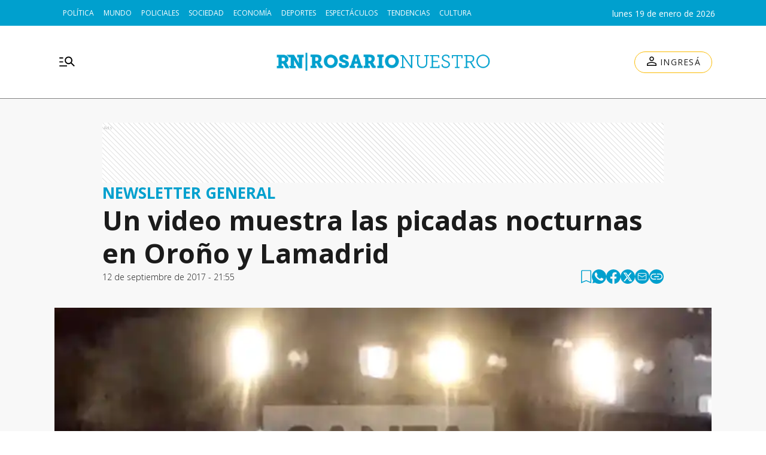

--- FILE ---
content_type: text/html; charset=utf-8
request_url: https://www.rosarionuestro.com/un-video-muestra-las-picadas-nocturnas-en-orono-y-lamadrid
body_size: 23777
content:
<!DOCTYPE html><html lang="es" data-critters-container><head><meta charset="utf-8"><link rel="apple-touch-icon" href="/favicon/apple-touch-icon.png"><link rel="icon" type="image/png" sizes="32x32" href="/favicon/favicon-32x32.png"><link rel="icon" type="image/png" sizes="16x16" href="/favicon/favicon-16x16.png"><link rel="manifest" href="/manifest.json"><link rel="mask-icon" href="/favicon/safari-pinned-tab.svg" color="#5bbad5"><meta name="msapplication-TileColor" content="#ffffff"><title>Un video muestra las picadas nocturnas en Oroño y Lamadrid – Rosario Nuestro</title><meta name="theme-color" content="#00a0ce"><meta http-equiv="Content-Type" content="text/html; charset=utf-8"><meta name="viewport" content="width=device-width, initial-scale=1.0"><meta name="keywords" content="Rosario Nuestro , Rosario, Santa Fe, diarios, diario, diario en Rosario, noticias de Santa Fe, noticias de Rosario"><meta name="author" content="Rosario Nuestro"><meta name="copyright" content="Rosario Nuestro"><meta name="googlebot" content="index,follow"><meta name="LANGUAGE" content="es"><meta name="DISTRIBUTION" content="Global"><meta name="classification" content="noticias, información, videos, diario, newspaper"><meta name="GENERATOR" content="rosarionuestro.com.ar | Rosario Nuestro"><meta name="robots" content="max-snippet:-1, max-image-preview:large"><meta name="description" content="Las picadas clandestinas siguen siendo uno de los temas que más preocupan a las autoridades rosarinas por los riesgos de accidentes que ellas implican. El Ministerio de Seguridad de la Provincia publicó un video en el que se observa una carrera de motos en pleno boulevard Oroño y Lamadrid. Las imáge"><meta property="og:description" content="Las picadas clandestinas siguen siendo uno de los temas que más preocupan a las autoridades rosarinas por los riesgos de accidentes que ellas implican. El Ministerio de Seguridad de la Provincia publicó un video en el que se observa una carrera de motos en pleno boulevard Oroño y Lamadrid. Las imáge"><meta property="fb:pages" content="RosarioNuestro.Oficial"><meta property="og:region" content="Rosario"><meta property="og:country_name" content="Argentina"><meta property="og:locale" content="es"><meta property="og:site_name" content="Rosario Nuestro | Rosario Nuestro te brinda noticias e información fehaciente, las 24 hs. del día, de Rosario, la región y el país."><meta property="og:type" content="article"><meta property="og:title" content="Un video muestra las picadas nocturnas en Oroño y Lamadrid"><meta property="og:url" content="https://www.rosarionuestro.com/un-video-muestra-las-picadas-nocturnas-en-orono-y-lamadrid"><meta property="og:image" content="https://rosarionuestrocdn.eleco.com.ar/media/2017/09/picadas.jpg"><meta property="og:image:alt" content><meta name="twitter:card" content="summary"><meta name="twitter:site" content="@rosarionuestro"><meta name="twitter:creator" content="@rosarionuestro"><meta name="twitter:url" content="https://www.rosarionuestro.com/un-video-muestra-las-picadas-nocturnas-en-orono-y-lamadrid"><meta name="twitter:title" content="Un video muestra las picadas nocturnas en Oroño y Lamadrid"><meta name="twitter:description" content="Rosario Nuestro te brinda noticias e información fehaciente, las 24 hs. del día, de Rosario, la región y el país."><meta name="twitter:image" content="https://rosarionuestrocdn.eleco.com.ar/media/2017/09/picadas.jpg"><script type="application/ld+json">{"@context":"https://schema.org","@type":"BreadcrumbList","itemListElement":[{"@type":"ListItem","position":1,"name":"Rosario Nuestro","item":"https://www.rosarionuestro.com"},{"@type":"ListItem","position":2,"name":"Newsletter General","item":"https://www.rosarionuestro.com/seccion/newsletter-general"},{"@type":"ListItem","position":3,"name":"https://www.rosarionuestro.com/un-video-muestra-las-picadas-nocturnas-en-orono-y-lamadrid","item":"https://www.rosarionuestro.com/un-video-muestra-las-picadas-nocturnas-en-orono-y-lamadrid"}]}</script><script type="application/ld+json">{"@context":"https://schema.org","@type":"NewsArticle","url":"https://www.rosarionuestro.com/un-video-muestra-las-picadas-nocturnas-en-orono-y-lamadrid","name":"Un video muestra las picadas nocturnas en Oroño y Lamadrid","alternateName":"Un video muestra las picadas nocturnas en Oroño y Lamadrid","headline":"Un video muestra las picadas nocturnas en Oroño y Lamadrid","alternativeHeadline":null,"image":[{"@type":"ImageObject","url":"https://rosarionuestrocdn.eleco.com.ar/media/2017/09/picadas.jpg","caption":""}],"articleSection":"Newsletter General","dateCreated":"2017-09-12T21:55:09.000000Z","datePublished":"2017-09-12T21:55:09.000000Z","dateModified":"2017-09-12T22:03:55.000000Z","keywords":null,"InLanguage":"es-AR","author":{"@type":"Person","name":"Rosario Nuestro ","jobTitle":"","url":"https://www.rosarionuestro.com/autor/rosario-nuestro"},"publisher":{"@type":"NewsMediaOrganization","@id":"https://www.rosarionuestro.com","name":"Rosario Nuestro","logo":{"@type":"ImageObject","url":"https://rosarionuestrocdn.eleco.com.ar/rosario-static/images/logo.png"}},"description":"Las picadas clandestinas siguen siendo uno de los temas que más preocupan a las autoridades rosarinas por los riesgos de accidentes que ellas implican. El Ministerio de Seguridad de la Provincia publicó un video en el que se observa una carrera de motos en pleno boulevard Oroño y Lamadrid. Las imáge","articleBody":"Las picadas clandestinas siguen siendo uno de los temas que más preocupan a las autoridades rosarinas por los riesgos de accidentes que ellas implican. El Ministerio de Seguridad de la Provincia publicó un video en el que se observa una carrera de motos en pleno boulevard Oroño y Lamadrid. Las imágenes fueron captadas por las cámaras de seguridad de la zona y publicadas en el Facebook del ministro de Seguridad de Santa Fe, Maximiliano Pullaro. Un remisero que pasaba por el lugar, alertó lo que sucedía y llamó al 911 para efectuar la denuncia telefónica. Debido a la misma, la Policía llegó rápido al lugar, detuvo a 15 personas implicadas y secuestró los vehículos. ","isAccessibleForFree":"True","hasPart":null}</script><link rel="canonical" href="https://www.rosarionuestro.com/un-video-muestra-las-picadas-nocturnas-en-orono-y-lamadrid"><link rel="preload" as="image" href="https://cdnartic.ar/YWNqCVJi1RUGsV8XPH99EyoDEYU=/1280x0/filters:no_upscale():format(webp):quality(40)/https://rosarionuestrocdn.eleco.com.ar/media/2017/09/picadas.jpg" fetchpriority="high" imagesizes="(max-width: 1149px) 944px, (max-width: 1439px) 1098px, (max-width: 1441px) 1280px, 1442px" imagesrcset="https://cdnartic.ar/5QCIQ9vUWCV9DZNLRYYMR5Sx6W0=/384x0/filters:no_upscale():format(webp):quality(40)/https://rosarionuestrocdn.eleco.com.ar/media/2017/09/picadas.jpg 384w,
    https://cdnartic.ar/TQpu3cbklZd4B9jKvlvskxDdYRw=/768x0/filters:no_upscale():format(webp):quality(40)/https://rosarionuestrocdn.eleco.com.ar/media/2017/09/picadas.jpg 768w,
    https://cdnartic.ar/ouYGPmsRmCIwDUgc1_aTuwmj-8s=/1024x0/filters:no_upscale():format(webp):quality(40)/https://rosarionuestrocdn.eleco.com.ar/media/2017/09/picadas.jpg 1024w,
    https://cdnartic.ar/_0sDZslXatZzd1VYWdiX3tkdiUE=/1500x0/filters:no_upscale():format(webp):quality(40)/https://rosarionuestrocdn.eleco.com.ar/media/2017/09/picadas.jpg 1500w"><link rel="preload" as="image" imagesrcset="https://cdnartic.ar/5QCIQ9vUWCV9DZNLRYYMR5Sx6W0=/384x0/filters:no_upscale():format(webp):quality(40)/https://rosarionuestrocdn.eleco.com.ar/media/2017/09/picadas.jpg 384w, https://cdnartic.ar/kA3M2kvbmtmgNOWgw1ELSDJdDtY=/400x0/filters:no_upscale():format(webp):quality(40)/https://rosarionuestrocdn.eleco.com.ar/media/2017/09/picadas.jpg 400w, https://cdnartic.ar/TQpu3cbklZd4B9jKvlvskxDdYRw=/768x0/filters:no_upscale():format(webp):quality(40)/https://rosarionuestrocdn.eleco.com.ar/media/2017/09/picadas.jpg 768w, https://cdnartic.ar/ouYGPmsRmCIwDUgc1_aTuwmj-8s=/1024x0/filters:no_upscale():format(webp):quality(40)/https://rosarionuestrocdn.eleco.com.ar/media/2017/09/picadas.jpg 1024w, https://cdnartic.ar/_0sDZslXatZzd1VYWdiX3tkdiUE=/1500x0/filters:no_upscale():format(webp):quality(40)/https://rosarionuestrocdn.eleco.com.ar/media/2017/09/picadas.jpg 1500w" imagesizes="(max-width: 1149px) 944px, (max-width: 1439px) 1098px, (max-width: 1441px) 1280px, 1442px"><meta name="next-head-count" content="44"><link rel="preconnect" href="//www.googletagmanager.com"><link rel="dns-prefetch" href="//www.googletagmanager.com"><link rel="preconnect" href="//cdnartic.ar"><link rel="dns-prefetch" href="//cdnartic.ar"><link rel="preconnect" href="//rosarionuestrocdn.eleco.com.ar"><link rel="dns-prefetch" href="//rosarionuestrocdn.eleco.com.ar"><link rel="preconnect" href="//fonts.googleapis.com"><link rel="preconnect" href="//fonts.gstatic.com" crossorigin="true"><link rel="dns-prefetch" href="//fonts.googleapis.com/"><style data-critical="fonts">
    @font-face {
      font-family: "Open Sans-fallback";
      size-adjust: 105.44%;
      ascent-override: 103%;
      
      
      src: local("Arial");
    }
  </style><link rel="preload" as="style" href="https://fonts.googleapis.com/css2?family=Open+Sans:wght@300;400;500;600;700&amp;display=swap"><script>
            (function() {
              var link = document.createElement('link');
              link.id = 'google-font-preload';
              link.rel = 'stylesheet';
              link.href = 'https://fonts.googleapis.com/css2?family=Open+Sans:wght@300;400;500;600;700&display=swap';
              link.media = 'print';
              link.onload = function() {
                this.media = 'all';
                this.onload = null;
              };
              document.head.appendChild(link);
            })();
          </script><noscript><link rel="stylesheet" href="https://fonts.googleapis.com/css2?family=Open+Sans:wght@300;400;500;600;700&amp;display=swap"></noscript><script defer nomodule src="/_next/static/chunks/polyfills-c67a75d1b6f99dc8.js"></script><script defer src="/_next/static/chunks/2792.20d858ec7debc0cb.js"></script><script defer src="/_next/static/chunks/fec483df-0ae3eab1f01ec172.js"></script><script defer src="/_next/static/chunks/1876-aa147fa519f7643e.js"></script><script defer src="/_next/static/chunks/2868-4b10e1517f52aff1.js"></script><script defer src="/_next/static/chunks/4494-8d3411dbb918eb17.js"></script><script defer src="/_next/static/chunks/7440-2c23b59771e302e2.js"></script><script defer src="/_next/static/chunks/7311.68349119f02efc37.js"></script><script defer src="/_next/static/chunks/5514.c006013ae5594bdc.js"></script><script defer src="/_next/static/chunks/4975-fb6da81cb33ceda0.js"></script><script defer src="/_next/static/chunks/1467.30f179af482223df.js"></script><script src="/_next/static/chunks/webpack-2f5e701917e1ebc6.js" defer></script><script src="/_next/static/chunks/framework-f44ba79936f400b5.js" defer></script><script src="/_next/static/chunks/main-b7938fd107e17050.js" defer></script><script src="/_next/static/chunks/pages/_app-a5029659acf8254a.js" defer></script><script src="/_next/static/chunks/397-7d50bbc64e8d0d9c.js" defer></script><script src="/_next/static/chunks/3996-fe41e942a02b8df5.js" defer></script><script src="/_next/static/chunks/9205-ddeef11ecc46d2cd.js" defer></script><script src="/_next/static/chunks/1121-f63ec338d6b0dcdf.js" defer></script><script src="/_next/static/chunks/192-cb30b86bcd077917.js" defer></script><script src="/_next/static/chunks/5494-a97257cdd79ef460.js" defer></script><script src="/_next/static/chunks/4450-d4538657ee344e0b.js" defer></script><script src="/_next/static/chunks/5564-183e2deea9ab5992.js" defer></script><script src="/_next/static/chunks/6961-facfb208e05fcaf0.js" defer></script><script src="/_next/static/chunks/4890-b646bfc48cf4b12f.js" defer></script><script src="/_next/static/chunks/4596-2dfba62a22ff08c0.js" defer></script><script src="/_next/static/chunks/pages/%5Bnote%5D-cdcf2f3d17ccfd25.js" defer></script><script src="/_next/static/QJ65rsPFeAahMpxNLvu1X/_buildManifest.js" defer></script><script src="/_next/static/QJ65rsPFeAahMpxNLvu1X/_ssgManifest.js" defer></script><style>body,html{padding:0;margin:0}html{font-size:16px}body{background-color:#fff;color:#1b1b1b;max-width:100%}*{box-sizing:border-box;font-family:var(--font-primary)}.container{margin:0 auto;display:flex;width:100%;height:100%}.header-float{display:flex;height:64px;top:0;margin:0 auto;align-items:center;padding:0 var(--cuore-space-4x)}@media screen and (min-width:768px){.container,.header-float{max-width:720px}}@media screen and (min-width:992px){.container,.header-float{max-width:944px}}@media screen and (min-width:1150px){.container,.header-float{max-width:1100px}}@media screen and (min-width:1440px){.container,.header-float{max-width:1280px}}@media screen and (min-width:1601px){.container,.header-float{max-width:1440px}}@media only screen and (min-width:992px){.header-float{padding:0 var(--layout-container-padding)}}@media only screen and (min-width:1601px){.header-float div{display:flex}}.d-flex{display:flex}.box-shadow{border-bottom:1px solid #fff}.color-black{color:#1b1b1b!important}.bg-color-primary{background-color:#00a0ce;color:#fff}nav ul{display:flex}ul li{list-style:none;text-decoration:none}figure,h1,p,ul{margin:0;padding:0;font-weight:400}figure{position:relative}a{text-decoration:none}a:-moz-any-link{color:inherit}a:any-link{color:inherit}.f-dir-col{flex-direction:column}.jc-f-start{justify-content:flex-start}.jc-spc-btw{justify-content:space-between}.alg-items-cntr{align-items:center}.mg-top-16{margin-top:var(--cuore-space-4x)}.mg-top-32{margin-top:var(--cuore-space-8x)}.box-shadow{border-bottom:1px solid var(--white);box-shadow:0 2px 2px rgba(0,0,0,.25)}.mg-bottom-32{margin-bottom:var(--cuore-space-8x)}.mg-bottom-40{margin-bottom:var(--cuore-space-md)}#Parallax{clear:both;position:relative;box-sizing:border-box;margin:0 auto;width:-moz-fit-content;width:fit-content;min-height:250px;margin-bottom:var(--cuore-space-8x)}@media only screen and (min-width:768px){:root{--layout-container-padding:var(--cuore-space-8x)}}.header-float-container.hidden{transition:top .7s ease;top:-200px}.header-float-container{position:fixed;top:0;width:100%;left:0;z-index:10;transition:all .5s ease;display:inline;display:initial;background-color:#fff}:root{--primary:#00a0ce;--primaryHover:#007697;--secondary:#54595f;--clubPrimary:#134b7c;--clubSecondary:#19609f;--success:#98bf17;--warning:#fbbc04;--danger:#b9000b;--info:#007697;--white:#fff;--light:#dfdfdf;--grey:#6f6f6f;--dark:#404040;--black:#1b1b1b;--bronce:#e4d7b6;--vibrant:#1b1b1b;--clubVibrant:#0b2b46;--light-primary:#02c7ff;--black-menu:#1b1b1b;--black-light-title:#232323;--back-input:#ebebeb;--border-input:#dfdfdf;--primary-grey:#dfdfdf;--light-grey:#e9e9e9;--box-grey:#a2a2a2;--medium-grey:#838383;--grey-account:#c3c3c3;--placeholder-grey:#bebebe;--dark-grey:#565656;--light-black:#282828;--light-info:#64ddff;--font-primary:"Open Sans","Open Sans-fallback";--font-secondary:"DM Serif Text","DM Serif Display-fallback";--background:#fff;--layout-container-padding:0.5rem;--layout-container-margin:0.5rem;--cuore-space:0.25rem;--cuore-space-2x:0.5rem;--cuore-space-4x:1rem;--cuore-space-8x:2rem;--cuore-space-16x:4rem;--cuore-space-24x:6rem;--cuore-space-32x:8rem;--cuore-space-48x:12rem;--cuore-space-64x:16rem;--cuore-space-sm:2rem;--cuore-space-md:2.5rem;--cuore-space-lg:3rem;--cuore-space-gap:1.5rem;--cuore-space-gap-half:0.75rem}.Logo_LinkLogo__4vn4V .Logo_figure__7_YKa{height:auto;width:auto;display:flex;align-items:center;justify-content:center}.Logo_LinkLogo__4vn4V .Logo_figure__7_YKa img{width:100%;height:100%;-o-object-fit:contain;object-fit:contain;max-width:280px;max-height:35px}@media(min-width:1150px){.Logo_LinkLogo__4vn4V .Logo_figure__7_YKa img{max-width:400px;max-height:50px}}.LinkSocial_Icon__dy1k2 svg{width:24px;height:24px}.Legals_copyright__Yts92{font-size:12px;line-height:16px;border-top:1px solid var(--grey);width:100%;max-width:1052px;padding-top:13px;display:flex;flex-direction:column;align-items:center}.Legals_copyright__Yts92,.Legals_copyright__Yts92 .copyright-content,.Legals_copyright__Yts92 .copyright-content>div,.Legals_copyright__Yts92>div{gap:12px}.Legals_copyright__Yts92 .Legals_artic__2KnHA{display:flex;flex-direction:column;width:90px;text-align:center}.Legals_copyright__Yts92 .copyright-content{line-height:16px;display:flex;flex-direction:column;align-items:center}.Legals_copyright__Yts92 .copyright-content span{display:flex;flex-direction:column;text-align:center}.Legals_copyright__Yts92 .copyright-content>div{display:flex;flex-direction:column;word-spacing:2px;cursor:default}.Legals_copyright__Yts92 .copyright-content>span{gap:10px;flex-direction:column-reverse;font-weight:600;width:180px}.Legals_copyright__Yts92 .copyright-content>span a{transition:color .2s ease-in-out}.Legals_copyright__Yts92 .copyright-content>span a:hover{color:var(--primaryHover)}@media(min-width:1150px){.Legals_copyright__Yts92,.Legals_copyright__Yts92 .copyright-content{flex-direction:row;gap:52px;justify-content:space-between}.Legals_copyright__Yts92 .copyright-content span{text-align:start}.Legals_copyright__Yts92 .copyright-content>span{gap:4px}}@media(min-width:1440px){.Legals_copyright__Yts92,.Legals_copyright__Yts92 .copyright-content{gap:120px;justify-content:space-between}}.MainFooter_socialMedia___qXzL a div svg{width:22px;height:22px}.MainFooter_footerContainer__WnB61{display:flex;flex-direction:column;gap:32px;padding:24px 20px;max-width:529px;margin:0 auto}@media(min-width:992px){.MainFooter_footerContainer__WnB61{max-width:943px}}@media(min-width:1150px){.MainFooter_footerContainer__WnB61{max-width:1100px}}@media(min-width:1440px){.MainFooter_footerContainer__WnB61{max-width:1280px}}@media(min-width:1601px){.MainFooter_footerContainer__WnB61{max-width:1440px}}.MainFooter_topContainer__PHU7J{position:relative;max-width:1052px}.MainFooter_topContainer__PHU7J,.MainFooter_topContainer__PHU7J .MainFooter_topMediaContainer__8B4GQ{display:flex;flex-direction:column;align-items:center}@media(min-width:768px){.MainFooter_topContainer__PHU7J .MainFooter_topMediaContainer__8B4GQ{flex-direction:row;width:100%;justify-content:space-between}}@media(min-width:992px){.MainFooter_topContainer__PHU7J .MainFooter_topMediaContainer__8B4GQ{position:absolute;width:inherit;justify-content:inherit}}.MainFooter_logoContainer__cknHV{width:100%;display:flex;justify-content:center}.MainFooter_socialMedia___qXzL{margin:28px 0 24px;display:flex;flex-direction:row-reverse;gap:18px}.MainFooter_mainContainer__cFIpe{width:100%;max-width:1052px;display:flex;flex-direction:column-reverse;align-items:flex-start}.MainFooter_mainContainer__cFIpe .MainFooter_sections__Y__db.MainFooter_open__kXjby svg{transition:all .2s ease-in-out;rotate:0deg}.MainFooter_mainContainer__cFIpe .MainFooter_sections__Y__db div{cursor:pointer;width:-moz-max-content;width:max-content}.MainFooter_mainContainer__cFIpe .MainFooter_sections__Y__db{display:flex;flex-direction:column;gap:30px;box-sizing:border-box;padding:20px 8px}@media(min-width:992px){.MainFooter_mainContainer__cFIpe .MainFooter_sections__Y__db{padding:0}}.MainFooter_mainContainer__cFIpe .MainFooter_sections__Y__db{width:100%;border-top:1px solid var(--grey)}.MainFooter_mainContainer__cFIpe .MainFooter_sections__Y__db span{display:flex;align-items:center;line-height:22px;font-size:15px;letter-spacing:1px;text-transform:uppercase;text-align:left}.MainFooter_mainContainer__cFIpe .MainFooter_sections__Y__db nav{display:flex;flex-direction:column;gap:14px}.MainFooter_mainContainer__cFIpe .MainFooter_sections__Y__db nav.MainFooter_hidden__EpWWM{display:none}.MainFooter_mainContainer__cFIpe .MainFooter_sections__Y__db ul{display:flex;flex-direction:column;gap:14px}.MainFooter_mainContainer__cFIpe .MainFooter_sections__Y__db ul .MainFooter_item__xao6F{width:-moz-max-content;width:max-content}.MainFooter_mainContainer__cFIpe .MainFooter_sections__Y__db ul .MainFooter_item__xao6F span{font-size:14px;line-height:19px;text-transform:capitalize;transition:all .2s ease-in-out}.MainFooter_mainContainer__cFIpe .MainFooter_sections__Y__db ul .MainFooter_item__xao6F span:hover{color:var(--primaryHover)}@media(min-width:992px){.MainFooter_footerContainer__WnB61{padding:24px}.MainFooter_footerContainer__WnB61 .MainFooter_topContainer__PHU7J{width:100%;flex-direction:row;gap:205px;justify-content:space-between}.MainFooter_footerContainer__WnB61 .MainFooter_topContainer__PHU7J .MainFooter_socialMedia___qXzL{order:0;align-self:center;margin:0}.MainFooter_footerContainer__WnB61 .MainFooter_topContainer__PHU7J .MainFooter_logoContainer__cknHV{order:1;align-self:center}.MainFooter_footerContainer__WnB61 .MainFooter_mainContainer__cFIpe .MainFooter_sections__Y__db{display:flex;min-height:62px}.MainFooter_footerContainer__WnB61 .MainFooter_mainContainer__cFIpe .MainFooter_sections__Y__db div{display:flex;justify-content:normal}.MainFooter_footerContainer__WnB61 .MainFooter_mainContainer__cFIpe .MainFooter_sections__Y__db nav.MainFooter_hidden__EpWWM{display:inherit}.MainFooter_mainContainer__cFIpe .MainFooter_sections__Y__db ul li a span{letter-spacing:0}.MainFooter_footerContainer__WnB61{gap:32px;padding:45px 32px;display:flex;align-items:center}}@media(min-width:992px)and (min-width:992px){.MainFooter_footerContainer__WnB61{gap:53px}}@media(min-width:992px){.MainFooter_footerContainer__WnB61 .MainFooter_topContainer__PHU7J{max-width:940px;flex-direction:row;gap:205px;justify-content:space-between}}@media(min-width:992px)and (min-width:1150px){.MainFooter_footerContainer__WnB61 .MainFooter_topContainer__PHU7J{max-width:950px}}@media(min-width:992px){.MainFooter_footerContainer__WnB61 .MainFooter_topContainer__PHU7J .MainFooter_socialMedia___qXzL{order:0}.MainFooter_footerContainer__WnB61 .MainFooter_topContainer__PHU7J .MainFooter_logoContainer__cknHV{order:1}.MainFooter_footerContainer__WnB61 .MainFooter_mainContainer__cFIpe{max-width:928px;display:grid;grid-template-columns:25% 75%;grid-gap:34px;gap:34px}}@media(min-width:992px)and (min-width:1150px){.MainFooter_footerContainer__WnB61 .MainFooter_mainContainer__cFIpe{max-width:957px}}@media(min-width:992px){.MainFooter_footerContainer__WnB61 .MainFooter_mainContainer__cFIpe.MainFooter_singleElement___2nua{grid-template-columns:100%}.MainFooter_footerContainer__WnB61 .MainFooter_mainContainer__cFIpe .MainFooter_sections__Y__db{gap:10px;border-top:none}.MainFooter_footerContainer__WnB61 .MainFooter_mainContainer__cFIpe .MainFooter_sections__Y__db div span{cursor:default}.MainFooter_footerContainer__WnB61 .MainFooter_mainContainer__cFIpe .MainFooter_sections__Y__db div span svg{display:none}.MainFooter_footerContainer__WnB61 .MainFooter_mainContainer__cFIpe .MainFooter_sections__Y__db .MainFooter_categories__MUpAe{display:grid;grid-template-columns:repeat(3,1fr);grid-auto-flow:column}.MainFooter_footerContainer__WnB61 .MainFooter_mainContainer__cFIpe .MainFooter_sections__Y__db .MainFooter_categories__MUpAe .MainFooter_item__xao6F.MainFooter_firstColumn__TEypm{grid-column-start:1}.MainFooter_footerContainer__WnB61 .MainFooter_mainContainer__cFIpe .MainFooter_sections__Y__db .MainFooter_categories__MUpAe .MainFooter_item__xao6F.MainFooter_secondColumn__ImBQ5{grid-column-start:2}.MainFooter_footerContainer__WnB61 .MainFooter_mainContainer__cFIpe .MainFooter_sections__Y__db .MainFooter_categories__MUpAe .MainFooter_item__xao6F.MainFooter_thirdColumn__4vM00{grid-column-start:3}}.MainFooter_legalsContainer__5a7ch{max-width:928px}@media(min-width:1150px){.MainFooter_legalsContainer__5a7ch{max-width:957px}}.TopHeader_TopHeaderContainer__agr9P{display:none;width:100%;padding:0 var(--cuore-space-4x)}@media(min-width:992px){.TopHeader_TopHeaderContainer__agr9P{display:block}}@media(min-width:1150px){.TopHeader_TopHeaderContainer__agr9P{padding:0 22px 0 36px}}.TopHeader_TopHeaderContainer__agr9P .TopHeader_TopHeader__jiaqF{display:flex;margin:0 auto;height:43px;position:relative}.TopHeader_TopHeaderContainer__agr9P .TopHeader_TopHeader__jiaqF .TopHeader_Time__ITS_Z{display:flex;align-self:center;font-style:normal;font-weight:400;font-size:14px;line-height:1.2;text-align:center;flex-grow:5}.TopHeader_TopHeaderContainer__agr9P .TopHeader_TopHeader__jiaqF .TopHeader_Time__ITS_Z.TopHeader_onlyItem__s4_Gx{justify-content:center}.TopHeader_TopHeaderContainer__agr9P .TopHeader_TopHeader__jiaqF .TopHeader_Time__ITS_Z.TopHeader_timeCenter__tlgFV{position:absolute;content:"";right:50%;transform:translate(50%,-50%);bottom:6px}.TopHeader_TopHeaderContainer__agr9P .TopHeader_TopHeader__jiaqF .TopHeader_Time__ITS_Z.TopHeader_timeRight__6nxGT{position:absolute;right:8%;bottom:4px}.TopHeader_TopHeaderContainer__agr9P .TopHeader_TopHeader__jiaqF .TopHeader_listCategories__fBIUX{display:flex;align-items:center;flex-wrap:wrap;overflow:hidden;width:34%}@media(min-width:1150px){.TopHeader_TopHeaderContainer__agr9P .TopHeader_TopHeader__jiaqF .TopHeader_listCategories__fBIUX{width:40%}}.TopHeader_TopHeaderContainer__agr9P .TopHeader_TopHeader__jiaqF .TopHeader_listCategories__fBIUX a{text-transform:uppercase;display:inline-block;font-size:12px;line-height:43px;padding:0 var(--cuore-space-2x)}.TopHeader_TopHeaderContainer__agr9P .TopHeader_TopHeader__jiaqF .TopHeader_listCategories__fBIUX a:hover{background-color:hsla(0,0%,100%,.075);opacity:.95}.TopHeader_TopHeaderContainer__agr9P .TopHeader_TopHeader__jiaqF .TopHeader_listCategories__fBIUX.TopHeader_categoriesWidth__4OoE2{width:80%;flex-wrap:wrap;overflow:hidden}.MenuBtn_MenuBtn__ouJC3{background:none;border:none}.MenuBtn_MenuBtn__ouJC3:hover{cursor:pointer}.MenuBtn_MenuBtn__ouJC3 svg{width:32px;height:32px}.BtnOutline_BtnOutline__JLY6h{display:flex;flex-direction:row;align-items:center;padding:8px 16px;gap:10px;width:-moz-fit-content;width:fit-content;height:36px;min-width:130px;background:#fff;cursor:pointer;border:1px solid #fbbc04;border-radius:500px}.UserLogged_UserLogged__432Iq{position:relative}.UserLogged_UserLogged__432Iq div{max-height:44px}.UserLogged_UserLogged__432Iq .UserLogged_text__vEyxT{font-family:var(--font-primary);font-weight:400;font-size:14px;line-height:22px;letter-spacing:1.25px;color:var(--black);text-align:center;width:100%;text-transform:uppercase}.UserLogged_UserLogged__432Iq .UserLogged_SignInMobile__BZsMV{display:flex;background:none;border:none}.UserLogged_UserLogged__432Iq .UserLogged_SignInMobile__BZsMV:hover{cursor:pointer}.UserLogged_UserLogged__432Iq .UserLogged_SignInMobile__BZsMV svg{width:32px;height:32px}.UserLogged_UserLogged__432Iq .UserLogged_SignInDesktop__BPoBg{display:none}@media(min-width:992px){.UserLogged_UserLogged__432Iq .UserLogged_SignInMobile__BZsMV{display:none}.UserLogged_UserLogged__432Iq .UserLogged_SignInDesktop__BPoBg{display:flex;align-items:center}}.MainHeader_MainHeaderContainer__JMmaK{display:flex;width:100%;height:62px;padding:16px;border-bottom:1px solid #818181;align-items:center;justify-content:center}@media(min-width:1150px){.MainHeader_MainHeaderContainer__JMmaK{height:122px;padding:0 30px}}.MainHeader_MainHeaderContainer__JMmaK .MainHeader_MainHeader___IJNa{width:100%;height:auto;box-sizing:border-box;position:relative;display:flex;justify-content:space-between;align-items:center;margin:0 auto}@media(min-width:768px){.MainHeader_MainHeaderContainer__JMmaK .MainHeader_MainHeader___IJNa .MainHeader_LogoMain__SPm8z,.MainHeader_MainHeaderContainer__JMmaK .MainHeader_MainHeader___IJNa .MainHeader_MenuSection__8bRs9,.MainHeader_MainHeaderContainer__JMmaK .MainHeader_MainHeader___IJNa .MainHeader_SectionLog__yA8r6{display:flex;flex-basis:32%}.MainHeader_MainHeaderContainer__JMmaK .MainHeader_MainHeader___IJNa .MainHeader_MenuSection__8bRs9{justify-content:flex-start}.MainHeader_MainHeaderContainer__JMmaK .MainHeader_MainHeader___IJNa .MainHeader_LogoMain__SPm8z{justify-content:center}.MainHeader_MainHeaderContainer__JMmaK .MainHeader_MainHeader___IJNa .MainHeader_SectionLog__yA8r6{justify-content:flex-end}}.MainHeader_MainHeaderContainer__JMmaK .MainHeader_MainHeader___IJNa .MainHeader_MenuSection__8bRs9{display:flex}@media(min-width:400px){.MainHeader_MainHeaderContainer__JMmaK .MainHeader_MainHeader___IJNa .MainHeader_MenuSection__8bRs9{max-width:529px;flex-grow:4;gap:16px}}.MainHeader_MainHeaderContainer__JMmaK .MainHeader_MainHeader___IJNa .MainHeader_MenuSection__8bRs9 nav{display:flex;align-items:center}.MainHeader_MainHeaderContainer__JMmaK .MainHeader_MainHeader___IJNa .MainHeader_ListLeft__9utem{display:none}@media(min-width:1150px){.MainHeader_MainHeaderContainer__JMmaK .MainHeader_MainHeader___IJNa .MainHeader_ListLeft__9utem{display:flex;color:var(--black);font-weight:400;font-size:12px;line-height:26px;width:-moz-fit-content;width:fit-content;text-transform:uppercase}}.MainHeader_MainHeaderContainer__JMmaK .MainHeader_MainHeader___IJNa .MainHeader_ListLeft__9utem{width:100%;flex-wrap:wrap;height:26px;overflow:hidden}.MainHeader_MainHeaderContainer__JMmaK .MainHeader_MainHeader___IJNa .MainHeader_LogoMain__SPm8z{display:flex;flex-grow:6;align-items:center;margin:0;justify-content:center}@media(min-width:1150px){.MainHeader_MainHeaderContainer__JMmaK .MainHeader_MainHeader___IJNa .MainHeader_LogoMain__SPm8z{justify-content:center}}.MainHeader_MainHeaderContainer__JMmaK .MainHeader_MainHeader___IJNa .MainHeader_SectionLog__yA8r6{display:flex;flex-grow:2}@media(min-width:400px){.MainHeader_MainHeaderContainer__JMmaK .MainHeader_MainHeader___IJNa .MainHeader_SectionLog__yA8r6{flex-grow:4}}.MainHeader_MainHeaderContainer__JMmaK .MainHeader_MainHeader___IJNa .MainHeader_SectionLog__yA8r6{gap:16px;justify-content:flex-end;align-items:center}.MainHeader_MainHeaderContainer__JMmaK .MainHeader_MainHeader___IJNa .MainHeader_SectionLog__yA8r6 .MainHeader_SectionLogSubs__QZ6v8{display:none}@media(min-width:768px){.MainHeader_MainHeaderContainer__JMmaK .MainHeader_MainHeader___IJNa .MainHeader_SectionLog__yA8r6 .MainHeader_SectionLogSubs__QZ6v8{display:block}}.SocialMedia_icon__BVx7w{display:flex;align-items:center;justify-content:flex-start;gap:12px}.SocialMedia_icon__BVx7w i{display:flex;justify-content:center;align-items:center}.SocialMedia_flexColumn__pvNTZ{flex-direction:column}.SocialMedia_stickyContainer__QAf_j{position:sticky;top:120px}.SocialMedia_stickySocial__4_DZ1{z-index:1;display:none}@media(min-width:992px){.SocialMedia_stickySocial__4_DZ1{display:block}}.SocialMedia_linkUrl__YuNr5{padding:0;background:none;position:relative;display:flex;align-items:center;border:none;cursor:pointer;border-radius:50%;background:#00a0ce}.SocialMedia_buttonSave__rg4zl{cursor:pointer;border:none;background-color:transparent;padding:0;position:relative;height:-moz-max-content;height:max-content}.StickyHeaderNote_progressBar__H9zcX{height:6px;background-color:#152633;z-index:10;position:absolute;top:64px}.Header_headerContainer__UDZYQ{width:100%}.Layout_main__A9dYo{position:relative;width:100%;height:100%;background:#f8f8f8}.SectionAdvertising_advertisement__8FKgl{position:relative;background:repeating-linear-gradient(45deg,#fff,#fff,#fff,#fff 4px,#dbdbdb 6px);box-sizing:border-box;overflow:hidden}.SectionAdvertising_text__TuvWQ{top:2px;left:2px;font-size:8px;margin:0;box-sizing:border-box;position:absolute;color:#c2c2c2;width:0;height:0;align-self:flex-start}section.SectionAdvertising_advertisement__8FKgl{width:100%;display:flex;justify-content:center;align-items:center;margin-right:auto;margin-left:auto}section.SectionAdvertising_advertisement__8FKgl.SectionAdvertising_large-h250__PraWM{margin:32px auto}section.SectionAdvertising_advertisement__8FKgl.SectionAdvertising_box-600__I34k0{height:600px}section.SectionAdvertising_advertisement__8FKgl.SectionAdvertising_large-h100__3EiyZ{height:100px}@media(min-width:768px){section.SectionAdvertising_advertisement__8FKgl.SectionAdvertising_d-large-h100__RQCws{width:100%!important;height:100px!important}}section.SectionAdvertising_advertisement__8FKgl.SectionAdvertising_large-h250__PraWM{height:250px}section.SectionAdvertising_advertisement__8FKgl.SectionAdvertising_box-h250__mRGra{width:300px;height:250px}section.SectionAdvertising_advertisement__8FKgl>div{display:flex;justify-content:center;align-items:center;width:100%;height:100%}@media only screen and (min-width:1000px){.SectionAdvertising_advertisement__8FKgl{width:100%;height:auto;display:flex;justify-content:center;align-items:center}}.NoteCoverImage_noteImageContainer__DRO0o{display:inline-block;margin:0 auto;flex-direction:column;align-items:center;width:100%;height:auto;max-width:944px}@media(min-width:1150px){.NoteCoverImage_noteImageContainer__DRO0o{max-width:1098px}}@media(min-width:1440px){.NoteCoverImage_noteImageContainer__DRO0o{max-width:1280px}}@media(min-width:1601px){.NoteCoverImage_noteImageContainer__DRO0o{max-width:1442px}}.NoteCoverImage_noteImageContainer__DRO0o figure{position:relative;width:100%;height:360px;margin:0 auto}@media(min-width:768px){.NoteCoverImage_noteImageContainer__DRO0o figure{height:540px}}@media(min-width:992px){.NoteCoverImage_noteImageContainer__DRO0o figure{height:600px}}@media(min-width:1150px){.NoteCoverImage_noteImageContainer__DRO0o figure{height:720px}}.NoteCoverImage_noteImageContainer__DRO0o figure img{-o-object-fit:cover;object-fit:cover;position:relative!important;width:100%!important;height:100%!important}.NoteHeader_mainContainer__CiMpG{cursor:default;margin:0 auto;padding:30px 16px 24px;box-sizing:border-box;display:flex;flex-direction:column;gap:12px;max-width:871px}@media(min-width:992px){.NoteHeader_mainContainer__CiMpG{padding:40px 0;gap:24px}}@media(min-width:1150px){.NoteHeader_mainContainer__CiMpG{padding:40px 0;align-self:center;max-width:938px}}@media(min-width:1440px){.NoteHeader_mainContainer__CiMpG{max-width:1088px}}@media(min-width:1601px){.NoteHeader_mainContainer__CiMpG{max-width:1180px}}.NoteHeader_mainContainer__CiMpG{width:100%}.NoteHeader_mainContainer__CiMpG .NoteHeader_topContent__B4_4L{display:flex;flex-direction:column;gap:30px}@media(min-width:992px){.NoteHeader_mainContainer__CiMpG .NoteHeader_topContent__B4_4L{gap:12px}}.NoteHeader_mainContainer__CiMpG .NoteHeader_categoryContainer__7zFqZ{display:flex}.NoteHeader_mainContainer__CiMpG .NoteHeader_categoryContainer__7zFqZ .NoteHeader_category__1H4Hl{cursor:pointer;font-weight:700;font-size:20px;line-height:25px;color:var(--primary);text-transform:uppercase}@media(min-width:992px){.NoteHeader_mainContainer__CiMpG .NoteHeader_categoryContainer__7zFqZ .NoteHeader_category__1H4Hl{font-size:26px;line-height:35px}}.NoteHeader_mainContainer__CiMpG .NoteHeader_mainTitle__SziGl{font-weight:700;font-size:26px;line-height:30px}@media(min-width:992px){.NoteHeader_mainContainer__CiMpG .NoteHeader_mainTitle__SziGl{font-weight:800;font-size:40px;line-height:45px}}@media(min-width:1150px){.NoteHeader_mainContainer__CiMpG .NoteHeader_mainTitle__SziGl{font-size:45px;line-height:55px}}.NoteHeader_mainContainer__CiMpG .NoteHeader_bottomContent__E51dc{display:flex;flex-direction:column;gap:8px}.NoteHeader_mainContainer__CiMpG .NoteHeader_bottomContent__E51dc .NoteHeader_date__4aby9{font-weight:300;font-size:14px;line-height:19px}@media(min-width:992px){.NoteHeader_mainContainer__CiMpG .NoteHeader_bottomContent__E51dc{flex-direction:row;gap:0;justify-content:space-between;align-items:center}.NoteHeader_mainContainer__CiMpG .NoteHeader_bottomContent__E51dc .NoteHeader_socialMedia__rVOqT{order:1}}.NoteBody_mainContainer__qlVmY,.NoteBody_mainFooterContainer__hB24u,.NoteBody_maxWidthContainer__4NRnl{width:100%;display:flex;flex-direction:column;align-self:center;gap:60px}.NoteBody_mainFooterContainer__hB24u{margin-top:24px;padding:0 16px;scroll-behavior:smooth}@media(min-width:400px){.NoteBody_mainFooterContainer__hB24u{padding:0}}.NoteBody_mainContainer__qlVmY{align-items:center;padding:30px 24px}@media(min-width:768px){.NoteBody_mainContainer__qlVmY{padding:60px 24px}}@media(min-width:992px){.NoteBody_mainContainer__qlVmY{padding:60px 0}}.NoteBody_noteText__jZ5P_ a{color:#0250c9;font-style:italic;overflow-wrap:break-word}.NoteBody_noteContainer__DI5Dt{max-width:871px}@media(min-width:1150px){.NoteBody_noteContainer__DI5Dt{max-width:1019px}}@media(min-width:1440px){.NoteBody_noteContainer__DI5Dt{max-width:1170px}}@media(min-width:1601px){.NoteBody_noteContainer__DI5Dt{max-width:1242px}}.NoteBody_noteContainer__DI5Dt p{padding:0 16px}@media(min-width:400px){.NoteBody_noteContainer__DI5Dt{padding:0 24px}.NoteBody_noteContainer__DI5Dt p{padding:inherit}}@media(min-width:992px){.NoteBody_noteContainer__DI5Dt{padding:0}}.NoteBody_noteContainer__DI5Dt{gap:24px}@media(min-width:1601px){.NoteBody_noteContainer__DI5Dt{gap:67px}}.NoteBody_noteContainer__DI5Dt{display:flex;flex-direction:column}@media(min-width:992px){.NoteBody_noteContainer__DI5Dt{flex-direction:row}}.NoteBody_noteContainer__DI5Dt .NoteBody_socialMediaSidebar__9q_OS{display:none}@media(min-width:992px){.NoteBody_noteContainer__DI5Dt .NoteBody_socialMediaSidebar__9q_OS{display:inherit}}.NoteBody_noteContainer__DI5Dt .NoteBody_socialMediaSidebar__9q_OS>*{height:100%}.NoteBody_noteContainer__DI5Dt .NoteBody_noteText__jZ5P_{color:var(--black);font-size:18px;line-height:1.4;font-weight:400;letter-spacing:normal;display:flex;flex-direction:column;gap:12px}.NoteBody_noteContainer__DI5Dt .NoteBody_noteText__jZ5P_ img{max-width:100%;height:auto}.NoteBody_noteContainer__DI5Dt .NoteBody_noteText__jZ5P_{margin:0 auto;width:100%}@media(min-width:992px){.NoteBody_noteContainer__DI5Dt .NoteBody_noteText__jZ5P_{width:506px;max-width:inherit;margin:auto}}@media(min-width:1150px){.NoteBody_noteContainer__DI5Dt .NoteBody_noteText__jZ5P_{width:614px}}@media(min-width:1440px){.NoteBody_noteContainer__DI5Dt .NoteBody_noteText__jZ5P_{width:700px}}@media(min-width:1601px){.NoteBody_noteContainer__DI5Dt .NoteBody_noteText__jZ5P_{width:706px}}.NoteBody_noteContainer__DI5Dt .NoteBody_sideBar__YdNWU{padding:0 16px}@media(min-width:992px){.NoteBody_noteContainer__DI5Dt .NoteBody_sideBar__YdNWU{padding:0}}.NoteBody_noteContainer__DI5Dt .NoteBody_stickyAdContainer__B069K{display:flex;justify-content:center}@media(min-width:992px){.NoteBody_noteContainer__DI5Dt .NoteBody_stickyAdContainer__B069K{display:inherit;flex-direction:column;justify-content:flex-start;gap:60px}}.NoteBody_noteContainer__DI5Dt .NoteBody_stickyAdContainer__B069K .NoteBody_adPlaceholder__HDVaX{display:none;height:600px;width:300px;margin:0 auto}@media(min-width:992px){.NoteBody_noteContainer__DI5Dt .NoteBody_stickyAdContainer__B069K .NoteBody_adPlaceholder__HDVaX{display:inherit}}.NoteBody_mainContainer__qlVmY,.NoteBody_wrapper__clqh4{width:100%;margin:0 auto;max-width:944px}@media(min-width:1150px){.NoteBody_mainContainer__qlVmY,.NoteBody_wrapper__clqh4{max-width:1098px}}@media(min-width:1440px){.NoteBody_mainContainer__qlVmY,.NoteBody_wrapper__clqh4{max-width:1280px}}@media(min-width:1601px){.NoteBody_mainContainer__qlVmY,.NoteBody_wrapper__clqh4{max-width:1442px}}.note_NoteContent__XG7Sw.noselect{-webkit-touch-callout:none;-webkit-user-select:none;-moz-user-select:none;-ms-user-select:none;user-select:none}.Hr_Hr__ALLyf{width:100%;height:1px;background:var(--vibrant);position:relative}.Hr_Hr__ALLyf:after{position:absolute;content:"";height:5px;width:34px;background:var(--vibrant);top:-2.5px}.Author_link__ROY68{cursor:pointer}.Author_container__s3gZ0{width:100%;display:flex;flex-direction:column;gap:20px}.Author_tag__kaHYY{display:flex;flex-direction:column;gap:8px;cursor:default}.Author_tag__kaHYY span{font-size:15px;line-height:22px;font-weight:700;text-transform:uppercase}@media(min-width:992px){.Author_tag__kaHYY span{font-size:20px;line-height:25px}}@media(min-width:1150px){.Author_tag__kaHYY span{font-size:25px;line-height:30px}}.Author_link__ROY68:hover,.Author_link__ROY68:hover~.Author_link__ROY68{filter:brightness(1.01);color:var(--primaryHover)}.Author_link__ROY68:hover,.Author_link__ROY68:hover~.Author_link__ROY68,.Author_link__ROY68:not(:hover),.Author_link__ROY68:not(:hover)~.Author_link__ROY68{transition-property:all;transition-duration:.2s;transition-timing-function:ease}.Author_profileInfo___TRaR{display:flex;gap:16px;align-items:center}.Author_bold__IjUqd{font-weight:700}.Author_noteName__I3w2I{font-size:20px;line-height:25px}.Author_profileInfo___TRaR .Author_noteName__I3w2I{color:#000;font-style:normal}.Author_autor__aeH2z{display:flex;flex-direction:column;gap:35px}@media only screen and (min-width:330px){.Author_profileInfo___TRaR{align-items:center}}.SideBar_sideBarContainer__3wBzM{display:flex;flex-direction:column;align-items:flex-start;gap:24px;max-width:337px;height:auto;width:100%}</style><link rel="stylesheet" href="/_next/static/css/647b9bdef26aa2fd.css" data-n-g media="print" onload="this.media='all'"><noscript><link rel="stylesheet" href="/_next/static/css/647b9bdef26aa2fd.css" data-n-g></noscript><link rel="stylesheet" href="/_next/static/css/e8f643a22c1957bd.css" data-n-p media="print" onload="this.media='all'"><noscript><link rel="stylesheet" href="/_next/static/css/e8f643a22c1957bd.css" data-n-p></noscript><link rel="stylesheet" href="/_next/static/css/21d8d0e20fa814cd.css" data-n-p media="print" onload="this.media='all'"><noscript><link rel="stylesheet" href="/_next/static/css/21d8d0e20fa814cd.css" data-n-p></noscript><link rel="stylesheet" href="/_next/static/css/f6a5ed5a41417782.css" media="print" onload="this.media='all'"><noscript><link rel="stylesheet" href="/_next/static/css/f6a5ed5a41417782.css"></noscript><link rel="stylesheet" href="/_next/static/css/df2b96d428d2845a.css" media="print" onload="this.media='all'"><noscript><link rel="stylesheet" href="/_next/static/css/df2b96d428d2845a.css"></noscript><noscript data-n-css></noscript><link rel="preload" as="font" crossorigin="anonymous" href="/_next/static/media/icomoon.4fc92a5d.eot"></head><body><div id="__next" data-reactroot><section class="Header_headerContainer__UDZYQ"><div class="TopHeader_TopHeaderContainer__agr9P top-header-container bg-color-primary"><div class="container TopHeader_TopHeader__jiaqF"><ul class="TopHeader_listCategories__fBIUX TopHeader_categoriesWidth__4OoE2"><li><a href="/seccion/politica" class="TopHeader_Time__ITS_Z">Política</a></li><li><a href="/seccion/mundo" class="TopHeader_Time__ITS_Z">Mundo</a></li><li><a href="/seccion/policiales" class="TopHeader_Time__ITS_Z">Policiales</a></li><li><a href="/seccion/sociedad" class="TopHeader_Time__ITS_Z">Sociedad</a></li><li><a href="/seccion/economia" class="TopHeader_Time__ITS_Z">Economía</a></li><li><a href="/seccion/deportes" class="TopHeader_Time__ITS_Z">Deportes</a></li><li><a href="/seccion/espectaculos" class="TopHeader_Time__ITS_Z">Espectáculos</a></li><li><a href="/seccion/tendencias" class="TopHeader_Time__ITS_Z">Tendencias</a></li><li><a href="/seccion/cultura" class="TopHeader_Time__ITS_Z">Cultura</a></li></ul><span class="TopHeader_Time__ITS_Z TopHeader_onlyItem__s4_Gx
            TopHeader_timeCenter__tlgFV
            TopHeader_timeRight__6nxGT
            "></span></div></div><div class="MainHeader_MainHeaderContainer__JMmaK"><div class="container MainHeader_MainHeader___IJNa"><div class="MainHeader_MenuSection__8bRs9"><button class="MenuBtn_MenuBtn__ouJC3 " aria-label="menu"><svg width="24" height="25" viewBox="0 0 24 25" fill="none" xmlns="http://www.w3.org/2000/svg"><path d="M2 19.5831V18.0831H12V19.5831H2ZM2 14.3331V12.8331H7V14.3331H2ZM2 9.08313V7.58313H7V9.08313H2ZM20.95 19.5831L16.95 15.5831C16.5167 15.9165 16.05 16.1665 15.55 16.3331C15.05 16.4998 14.5333 16.5831 14 16.5831C12.6167 16.5831 11.4375 16.0956 10.4625 15.1206C9.4875 14.1456 9 12.9665 9 11.5831C9 10.1998 9.4875 9.02063 10.4625 8.04563C11.4375 7.07063 12.6167 6.58313 14 6.58313C15.3833 6.58313 16.5625 7.07063 17.5375 8.04563C18.5125 9.02063 19 10.1998 19 11.5831C19 12.1165 18.9167 12.6331 18.75 13.1331C18.5833 13.6331 18.3333 14.0998 18 14.5331L22 18.5331L20.95 19.5831ZM14 15.0831C14.9667 15.0831 15.7917 14.7415 16.475 14.0581C17.1583 13.3748 17.5 12.5498 17.5 11.5831C17.5 10.6165 17.1583 9.79146 16.475 9.10813C15.7917 8.4248 14.9667 8.08313 14 8.08313C13.0333 8.08313 12.2083 8.4248 11.525 9.10813C10.8417 9.79146 10.5 10.6165 10.5 11.5831C10.5 12.5498 10.8417 13.3748 11.525 14.0581C12.2083 14.7415 13.0333 15.0831 14 15.0831Z" fill="black"/></svg></button><nav><ul class="MainHeader_ListLeft__9utem"></ul></nav></div><a href="/" class="Logo_LinkLogo__4vn4V MainHeader_LogoMain__SPm8z"><figure class="
              Logo_figure__7_YKa  
               
               
              "><img src="https://rosarionuestrocdn.eleco.com.ar/rosario-static/images/logo.png" alt="Rosario Nuestro" height="110" width="320"></figure></a><div class="MainHeader_SectionLog__yA8r6"><div class="MainHeader_SectionLogSubs__QZ6v8"></div><div><div class="userLogged UserLogged_UserLogged__432Iq"><button class="UserLogged_SignInMobile__BZsMV" aria-label="menu de usuario"><svg width="24" height="24" viewBox="0 0 24 24" fill="none" xmlns="http://www.w3.org/2000/svg"><path d="M12 11.975C10.9 11.975 10 11.625 9.3 10.925C8.6 10.225 8.25 9.32501 8.25 8.22501C8.25 7.12501 8.6 6.22501 9.3 5.52501C10 4.82501 10.9 4.47501 12 4.47501C13.1 4.47501 14 4.82501 14.7 5.52501C15.4 6.22501 15.75 7.12501 15.75 8.22501C15.75 9.32501 15.4 10.225 14.7 10.925C14 11.625 13.1 11.975 12 11.975ZM4 20V17.65C4 17.0167 4.15833 16.475 4.475 16.025C4.79167 15.575 5.2 15.2333 5.7 15C6.81667 14.5 7.8875 14.125 8.9125 13.875C9.9375 13.625 10.9667 13.5 12 13.5C13.0333 13.5 14.0583 13.6292 15.075 13.8875C16.0917 14.1458 17.1583 14.5167 18.275 15C18.7917 15.2333 19.2083 15.575 19.525 16.025C19.8417 16.475 20 17.0167 20 17.65V20H4ZM5.5 18.5H18.5V17.65C18.5 17.3833 18.4208 17.1292 18.2625 16.8875C18.1042 16.6458 17.9083 16.4667 17.675 16.35C16.6083 15.8333 15.6333 15.4792 14.75 15.2875C13.8667 15.0958 12.95 15 12 15C11.05 15 10.125 15.0958 9.225 15.2875C8.325 15.4792 7.35 15.8333 6.3 16.35C6.06667 16.4667 5.875 16.6458 5.725 16.8875C5.575 17.1292 5.5 17.3833 5.5 17.65V18.5ZM12 10.475C12.65 10.475 13.1875 10.2625 13.6125 9.83751C14.0375 9.41251 14.25 8.87501 14.25 8.22501C14.25 7.57501 14.0375 7.03751 13.6125 6.61251C13.1875 6.18751 12.65 5.97501 12 5.97501C11.35 5.97501 10.8125 6.18751 10.3875 6.61251C9.9625 7.03751 9.75 7.57501 9.75 8.22501C9.75 8.87501 9.9625 9.41251 10.3875 9.83751C10.8125 10.2625 11.35 10.475 12 10.475Z" fill="black"/></svg></button><button class="BtnOutline_BtnOutline__JLY6h UserLogged_SignInDesktop__BPoBg"><div><svg width="24" height="24" viewBox="0 0 24 24" fill="none" xmlns="http://www.w3.org/2000/svg"><path d="M12 11.975C10.9 11.975 10 11.625 9.3 10.925C8.6 10.225 8.25 9.32501 8.25 8.22501C8.25 7.12501 8.6 6.22501 9.3 5.52501C10 4.82501 10.9 4.47501 12 4.47501C13.1 4.47501 14 4.82501 14.7 5.52501C15.4 6.22501 15.75 7.12501 15.75 8.22501C15.75 9.32501 15.4 10.225 14.7 10.925C14 11.625 13.1 11.975 12 11.975ZM4 20V17.65C4 17.0167 4.15833 16.475 4.475 16.025C4.79167 15.575 5.2 15.2333 5.7 15C6.81667 14.5 7.8875 14.125 8.9125 13.875C9.9375 13.625 10.9667 13.5 12 13.5C13.0333 13.5 14.0583 13.6292 15.075 13.8875C16.0917 14.1458 17.1583 14.5167 18.275 15C18.7917 15.2333 19.2083 15.575 19.525 16.025C19.8417 16.475 20 17.0167 20 17.65V20H4ZM5.5 18.5H18.5V17.65C18.5 17.3833 18.4208 17.1292 18.2625 16.8875C18.1042 16.6458 17.9083 16.4667 17.675 16.35C16.6083 15.8333 15.6333 15.4792 14.75 15.2875C13.8667 15.0958 12.95 15 12 15C11.05 15 10.125 15.0958 9.225 15.2875C8.325 15.4792 7.35 15.8333 6.3 16.35C6.06667 16.4667 5.875 16.6458 5.725 16.8875C5.575 17.1292 5.5 17.3833 5.5 17.65V18.5ZM12 10.475C12.65 10.475 13.1875 10.2625 13.6125 9.83751C14.0375 9.41251 14.25 8.87501 14.25 8.22501C14.25 7.57501 14.0375 7.03751 13.6125 6.61251C13.1875 6.18751 12.65 5.97501 12 5.97501C11.35 5.97501 10.8125 6.18751 10.3875 6.61251C9.9625 7.03751 9.75 7.57501 9.75 8.22501C9.75 8.87501 9.9625 9.41251 10.3875 9.83751C10.8125 10.2625 11.35 10.475 12 10.475Z" fill="black"/></svg></div><span class="UserLogged_text__vEyxT">Ingresá</span></button></div></div></div></div></div><section class="header-float-container sticky-note box-shadow hidden"><div class="header-float jc-spc-btw"><div class="d-flex jc-f-start alg-items-cntr"><div class="d-flex alg-items-cntr "><div class="SocialMedia_icon__BVx7w "><button type="button" class="SocialMedia_buttonSave__rg4zl" aria-label="Ver más tarde"><i><svg width="19" height="23" viewBox="0 0 19 23" fill="none" xmlns="http://www.w3.org/2000/svg"><path d="M1 22.125V2.41726C1 1.76435 1.21905 1.21932 1.65716 0.782161C2.09432 0.344053 2.63935 0.125 3.29226 0.125H15.74C16.3929 0.125 16.9379 0.344053 17.3751 0.782161C17.8132 1.21932 18.0323 1.76435 18.0323 2.41726V22.125L9.51613 18.4673L1 22.125ZM2.41935 19.925L9.51613 16.8734L16.6129 19.925V2.41726C16.6129 2.19962 16.5221 1.99949 16.3404 1.81687C16.1578 1.63519 15.9576 1.54435 15.74 1.54435H3.29226C3.07462 1.54435 2.87449 1.63519 2.69187 1.81687C2.51019 1.99949 2.41935 2.19962 2.41935 2.41726V19.925Z" fill="var(--primary)"/><path d="M2.41935 1.54435H16.6129M1 22.125V2.41726C1 1.76435 1.21905 1.21932 1.65716 0.782161C2.09432 0.344053 2.63935 0.125 3.29226 0.125H15.74C16.3929 0.125 16.9379 0.344053 17.3751 0.782161C17.8132 1.21932 18.0323 1.76435 18.0323 2.41726V22.125L9.51613 18.4673L1 22.125ZM2.41935 19.925L9.51613 16.8734L16.6129 19.925V2.41726C16.6129 2.19962 16.5221 1.99949 16.3404 1.81687C16.1578 1.63519 15.9576 1.54435 15.74 1.54435H3.29226C3.07462 1.54435 2.87449 1.63519 2.69187 1.81687C2.51019 1.99949 2.41935 2.19962 2.41935 2.41726V19.925Z" stroke-width="0.212903"/></svg></i></button><button aria-label="whatsapp" class="react-share__ShareButton" style="background-color:transparent;border:none;padding:0;font:inherit;color:inherit;cursor:pointer"><i><svg width="24" height="24" viewBox="0 0 22 22" fill="var(--primary)" xmlns="http://www.w3.org/2000/svg"><path d="M20.3547 5.08737C17.0638 -0.000168176 10.3448 -1.51268 5.13415 1.64984C0.0606259 4.81237 -1.58484 11.6874 1.70609 16.775L1.98034 17.1875L0.883359 21.3125L4.99702 20.2125L5.40839 20.4875C7.19098 21.45 9.11069 22 11.0304 22C13.0872 22 15.1441 21.45 16.9266 20.35C22.0002 17.05 23.5085 10.3124 20.3547 5.08737V5.08737ZM17.4751 15.675C16.9266 16.5 16.241 17.05 15.2812 17.1875C14.7327 17.1875 14.0471 17.4625 11.3046 16.3625C8.97357 15.2624 7.05386 13.4749 5.68263 11.4124C4.8599 10.4499 4.44853 9.2124 4.31141 7.97489C4.31141 6.87488 4.72278 5.91238 5.40839 5.22487C5.68263 4.94987 5.95688 4.81237 6.23112 4.81237H6.91673C7.19098 4.81237 7.46522 4.81237 7.60234 5.36237C7.87659 6.04988 8.5622 7.69989 8.5622 7.83739C8.69932 7.97489 8.69932 8.2499 8.5622 8.3874C8.69932 8.6624 8.5622 8.9374 8.42508 9.0749C8.28796 9.2124 8.15083 9.4874 8.01371 9.62491C7.73947 9.76241 7.60234 10.0374 7.73947 10.3124C8.28795 11.1374 8.97357 11.9624 9.65918 12.6499C10.4819 13.3374 11.3046 13.8874 12.2645 14.2999C12.5387 14.4374 12.813 14.4374 12.9501 14.1624C13.0872 13.8874 13.7728 13.1999 14.0471 12.9249C14.3213 12.6499 14.4585 12.6499 14.7327 12.7874L16.9266 13.8874C17.2009 14.0249 17.4751 14.1624 17.6123 14.2999C17.7494 14.7124 17.7494 15.2624 17.4751 15.675V15.675Z"/></svg></i></button><button aria-label="facebook" class="react-share__ShareButton" style="background-color:transparent;border:none;padding:0;font:inherit;color:inherit;cursor:pointer"><i><svg width="24" height="24" viewBox="0 0 22 22" fill="var(--primary)" xmlns="http://www.w3.org/2000/svg"><path d="M11 0C4.92519 0 0 4.95493 0 11.0664C0 16.5891 4.022 21.1666 9.28163 22V14.266H6.48735V11.0664H9.28163V8.62823C9.28163 5.8525 10.9241 4.32186 13.4356 4.32186C14.6392 4.32186 15.8999 4.53768 15.8999 4.53768V7.25918H14.5094C13.1452 7.25918 12.7184 8.11359 12.7184 8.98903V11.0642H15.7668L15.2794 14.2638H12.7184V21.9978C17.978 21.1688 22 16.5902 22 11.0664C22 4.95493 17.0748 0 11 0V0Z"/></svg></i></button><button aria-label="twitter" class="react-share__ShareButton" style="background-color:transparent;border:none;padding:0;font:inherit;color:inherit;cursor:pointer"><i><svg width="24" height="24" viewBox="0 0 44 44" fill="#fff" xmlns="http://www.w3.org/2000/svg"><circle cx="22" cy="22" r="22" fill="var(--primary)"/><path d="M29.8049 10H33.9399L24.9061 21.0133L35.5336 36H27.2124L20.6949 26.9107L13.2374 36H9.09988L18.7624 24.22L8.56738 10H17.0999L22.9911 18.308L29.8049 10ZM28.3536 33.36H30.6449L15.8549 12.5013H13.3961L28.3536 33.36Z"/></svg></i></button><button aria-label="email" class="react-share__ShareButton" style="background-color:transparent;border:none;padding:0;font:inherit;color:inherit;cursor:pointer"><i><svg width="24" height="24" viewBox="0 0 22 22" fill="var(--primary)" xmlns="http://www.w3.org/2000/svg"><path fill-rule="evenodd" clip-rule="evenodd" d="M11 22C17.0751 22 22 17.0751 22 11C22 4.92487 17.0751 0 11 0C4.92487 0 0 4.92487 0 11C0 17.0751 4.92487 22 11 22ZM15.6498 5.5H6.34982L6.23942 5.50306C5.74214 5.53178 5.27449 5.75322 4.93242 6.12197C4.59035 6.49072 4.39979 6.9788 4.39982 7.48611V14.5139L4.40282 14.6263C4.43102 15.1328 4.64844 15.6091 5.01048 15.9575C5.37252 16.3059 5.85174 16.5 6.34982 16.5H15.6498L15.7602 16.4969C16.2575 16.4682 16.7251 16.2468 17.0672 15.878C17.4093 15.5093 17.5999 15.0212 17.5998 14.5139V7.48611L17.5968 7.37367C17.5686 6.86717 17.3512 6.39087 16.9892 6.04247C16.6271 5.69406 16.1479 5.49997 15.6498 5.5ZM11.2074 12.0175L16.6998 9.10861V14.5139L16.6962 14.6013C16.6747 14.8689 16.5551 15.1184 16.3612 15.3004C16.1674 15.4823 15.9134 15.5833 15.6498 15.5833H6.34982L6.26342 15.5797C6.0008 15.5576 5.75593 15.4357 5.57743 15.2383C5.39892 15.0409 5.29983 14.7823 5.29982 14.5139V9.10861L10.7922 12.0175L10.8594 12.0462C10.9164 12.0653 10.9765 12.0726 11.0363 12.0676C11.096 12.0627 11.1542 12.0457 11.2074 12.0175ZM6.34982 6.41667H15.6498L15.7356 6.42033C15.9984 6.44227 16.2434 6.56406 16.422 6.76151C16.6006 6.95896 16.6998 7.21762 16.6998 7.48611V8.07522L10.9998 11.0941L5.29982 8.07522V7.48611L5.30342 7.39811C5.3251 7.13063 5.44474 6.88123 5.63859 6.69942C5.83243 6.5176 6.08631 6.41668 6.34982 6.41667Z"/></svg></i></button><button type="button" class="SocialMedia_linkUrl__YuNr5 " aria-label="copy"><i><svg width="24" height="24" xmlns="http://www.w3.org/2000/svg" viewBox="0 -960 960 960"><path id="Subtract" fill-rule="evenodd" clip-rule="evenodd" d="M450-280H280q-83 0-141.5-58.5T80-480q0-83 58.5-141.5T280-680h170v60H280q-58.333 0-99.167 40.765-40.833 40.764-40.833 99Q140-422 180.833-381q40.834 41 99.167 41h170v60ZM325-450v-60h310v60H325Zm185 170v-60h170q58.333 0 99.167-40.765 40.833-40.764 40.833-99Q820-538 779.167-579 738.333-620 680-620H510v-60h170q83 0 141.5 58.5T880-480q0 83-58.5 141.5T680-280H510Z" fill="#fff"/></svg></i></button></div></div></div></div><div class="StickyHeaderNote_progressBar__H9zcX" style="width:0%"></div></section></section><main class="Layout_main__A9dYo "><ul class="notes-list"><li class="note" data-link="/un-video-muestra-las-picadas-nocturnas-en-orono-y-lamadrid" data-slug="un-video-muestra-las-picadas-nocturnas-en-orono-y-lamadrid" data-title="Un video muestra las picadas nocturnas en Oroño y Lamadrid"><article><div class="NoteHeader_mainContainer__CiMpG"><section data-nosnippet="true" class="SectionAdvertising_advertisement__8FKgl advertisement-background
          SectionAdvertising_large-h100__3EiyZ
          
          
          
           
          "><span class="SectionAdvertising_text__TuvWQ">Ads</span></section><div class="NoteHeader_topContent__B4_4L"><div class="NoteHeader_categoryContainer__7zFqZ"><a href="/seccion/newsletter-general"><span class="NoteHeader_category__1H4Hl">Newsletter General</span></a></div><h1 class="NoteHeader_mainTitle__SziGl">Un video muestra las picadas nocturnas en Oroño y Lamadrid</h1></div><div class="NoteHeader_bottomContent__E51dc"><div class="NoteHeader_socialMedia__rVOqT"><div class="d-flex alg-items-cntr "><div class="SocialMedia_icon__BVx7w "><button type="button" class="SocialMedia_buttonSave__rg4zl" aria-label="Ver más tarde"><i><svg width="19" height="23" viewBox="0 0 19 23" fill="none" xmlns="http://www.w3.org/2000/svg"><path d="M1 22.125V2.41726C1 1.76435 1.21905 1.21932 1.65716 0.782161C2.09432 0.344053 2.63935 0.125 3.29226 0.125H15.74C16.3929 0.125 16.9379 0.344053 17.3751 0.782161C17.8132 1.21932 18.0323 1.76435 18.0323 2.41726V22.125L9.51613 18.4673L1 22.125ZM2.41935 19.925L9.51613 16.8734L16.6129 19.925V2.41726C16.6129 2.19962 16.5221 1.99949 16.3404 1.81687C16.1578 1.63519 15.9576 1.54435 15.74 1.54435H3.29226C3.07462 1.54435 2.87449 1.63519 2.69187 1.81687C2.51019 1.99949 2.41935 2.19962 2.41935 2.41726V19.925Z" fill="var(--primary)"/><path d="M2.41935 1.54435H16.6129M1 22.125V2.41726C1 1.76435 1.21905 1.21932 1.65716 0.782161C2.09432 0.344053 2.63935 0.125 3.29226 0.125H15.74C16.3929 0.125 16.9379 0.344053 17.3751 0.782161C17.8132 1.21932 18.0323 1.76435 18.0323 2.41726V22.125L9.51613 18.4673L1 22.125ZM2.41935 19.925L9.51613 16.8734L16.6129 19.925V2.41726C16.6129 2.19962 16.5221 1.99949 16.3404 1.81687C16.1578 1.63519 15.9576 1.54435 15.74 1.54435H3.29226C3.07462 1.54435 2.87449 1.63519 2.69187 1.81687C2.51019 1.99949 2.41935 2.19962 2.41935 2.41726V19.925Z" stroke-width="0.212903"/></svg></i></button><button aria-label="whatsapp" class="react-share__ShareButton" style="background-color:transparent;border:none;padding:0;font:inherit;color:inherit;cursor:pointer"><i><svg width="24" height="24" viewBox="0 0 22 22" fill="var(--primary)" xmlns="http://www.w3.org/2000/svg"><path d="M20.3547 5.08737C17.0638 -0.000168176 10.3448 -1.51268 5.13415 1.64984C0.0606259 4.81237 -1.58484 11.6874 1.70609 16.775L1.98034 17.1875L0.883359 21.3125L4.99702 20.2125L5.40839 20.4875C7.19098 21.45 9.11069 22 11.0304 22C13.0872 22 15.1441 21.45 16.9266 20.35C22.0002 17.05 23.5085 10.3124 20.3547 5.08737V5.08737ZM17.4751 15.675C16.9266 16.5 16.241 17.05 15.2812 17.1875C14.7327 17.1875 14.0471 17.4625 11.3046 16.3625C8.97357 15.2624 7.05386 13.4749 5.68263 11.4124C4.8599 10.4499 4.44853 9.2124 4.31141 7.97489C4.31141 6.87488 4.72278 5.91238 5.40839 5.22487C5.68263 4.94987 5.95688 4.81237 6.23112 4.81237H6.91673C7.19098 4.81237 7.46522 4.81237 7.60234 5.36237C7.87659 6.04988 8.5622 7.69989 8.5622 7.83739C8.69932 7.97489 8.69932 8.2499 8.5622 8.3874C8.69932 8.6624 8.5622 8.9374 8.42508 9.0749C8.28796 9.2124 8.15083 9.4874 8.01371 9.62491C7.73947 9.76241 7.60234 10.0374 7.73947 10.3124C8.28795 11.1374 8.97357 11.9624 9.65918 12.6499C10.4819 13.3374 11.3046 13.8874 12.2645 14.2999C12.5387 14.4374 12.813 14.4374 12.9501 14.1624C13.0872 13.8874 13.7728 13.1999 14.0471 12.9249C14.3213 12.6499 14.4585 12.6499 14.7327 12.7874L16.9266 13.8874C17.2009 14.0249 17.4751 14.1624 17.6123 14.2999C17.7494 14.7124 17.7494 15.2624 17.4751 15.675V15.675Z"/></svg></i></button><button aria-label="facebook" class="react-share__ShareButton" style="background-color:transparent;border:none;padding:0;font:inherit;color:inherit;cursor:pointer"><i><svg width="24" height="24" viewBox="0 0 22 22" fill="var(--primary)" xmlns="http://www.w3.org/2000/svg"><path d="M11 0C4.92519 0 0 4.95493 0 11.0664C0 16.5891 4.022 21.1666 9.28163 22V14.266H6.48735V11.0664H9.28163V8.62823C9.28163 5.8525 10.9241 4.32186 13.4356 4.32186C14.6392 4.32186 15.8999 4.53768 15.8999 4.53768V7.25918H14.5094C13.1452 7.25918 12.7184 8.11359 12.7184 8.98903V11.0642H15.7668L15.2794 14.2638H12.7184V21.9978C17.978 21.1688 22 16.5902 22 11.0664C22 4.95493 17.0748 0 11 0V0Z"/></svg></i></button><button aria-label="twitter" class="react-share__ShareButton" style="background-color:transparent;border:none;padding:0;font:inherit;color:inherit;cursor:pointer"><i><svg width="24" height="24" viewBox="0 0 44 44" fill="#fff" xmlns="http://www.w3.org/2000/svg"><circle cx="22" cy="22" r="22" fill="var(--primary)"/><path d="M29.8049 10H33.9399L24.9061 21.0133L35.5336 36H27.2124L20.6949 26.9107L13.2374 36H9.09988L18.7624 24.22L8.56738 10H17.0999L22.9911 18.308L29.8049 10ZM28.3536 33.36H30.6449L15.8549 12.5013H13.3961L28.3536 33.36Z"/></svg></i></button><button aria-label="email" class="react-share__ShareButton" style="background-color:transparent;border:none;padding:0;font:inherit;color:inherit;cursor:pointer"><i><svg width="24" height="24" viewBox="0 0 22 22" fill="var(--primary)" xmlns="http://www.w3.org/2000/svg"><path fill-rule="evenodd" clip-rule="evenodd" d="M11 22C17.0751 22 22 17.0751 22 11C22 4.92487 17.0751 0 11 0C4.92487 0 0 4.92487 0 11C0 17.0751 4.92487 22 11 22ZM15.6498 5.5H6.34982L6.23942 5.50306C5.74214 5.53178 5.27449 5.75322 4.93242 6.12197C4.59035 6.49072 4.39979 6.9788 4.39982 7.48611V14.5139L4.40282 14.6263C4.43102 15.1328 4.64844 15.6091 5.01048 15.9575C5.37252 16.3059 5.85174 16.5 6.34982 16.5H15.6498L15.7602 16.4969C16.2575 16.4682 16.7251 16.2468 17.0672 15.878C17.4093 15.5093 17.5999 15.0212 17.5998 14.5139V7.48611L17.5968 7.37367C17.5686 6.86717 17.3512 6.39087 16.9892 6.04247C16.6271 5.69406 16.1479 5.49997 15.6498 5.5ZM11.2074 12.0175L16.6998 9.10861V14.5139L16.6962 14.6013C16.6747 14.8689 16.5551 15.1184 16.3612 15.3004C16.1674 15.4823 15.9134 15.5833 15.6498 15.5833H6.34982L6.26342 15.5797C6.0008 15.5576 5.75593 15.4357 5.57743 15.2383C5.39892 15.0409 5.29983 14.7823 5.29982 14.5139V9.10861L10.7922 12.0175L10.8594 12.0462C10.9164 12.0653 10.9765 12.0726 11.0363 12.0676C11.096 12.0627 11.1542 12.0457 11.2074 12.0175ZM6.34982 6.41667H15.6498L15.7356 6.42033C15.9984 6.44227 16.2434 6.56406 16.422 6.76151C16.6006 6.95896 16.6998 7.21762 16.6998 7.48611V8.07522L10.9998 11.0941L5.29982 8.07522V7.48611L5.30342 7.39811C5.3251 7.13063 5.44474 6.88123 5.63859 6.69942C5.83243 6.5176 6.08631 6.41668 6.34982 6.41667Z"/></svg></i></button><button type="button" class="SocialMedia_linkUrl__YuNr5 " aria-label="copy"><i><svg width="24" height="24" xmlns="http://www.w3.org/2000/svg" viewBox="0 -960 960 960"><path id="Subtract" fill-rule="evenodd" clip-rule="evenodd" d="M450-280H280q-83 0-141.5-58.5T80-480q0-83 58.5-141.5T280-680h170v60H280q-58.333 0-99.167 40.765-40.833 40.764-40.833 99Q140-422 180.833-381q40.834 41 99.167 41h170v60ZM325-450v-60h310v60H325Zm185 170v-60h170q58.333 0 99.167-40.765 40.833-40.764 40.833-99Q820-538 779.167-579 738.333-620 680-620H510v-60h170q83 0 141.5 58.5T880-480q0 83-58.5 141.5T680-280H510Z" fill="#fff"/></svg></i></button></div></div></div><time class="NoteHeader_date__4aby9">12 de septiembre de 2017 - 21:55</time></div></div><section class="  NoteBody_maxWidthContainer__4NRnl"><section class="NoteCoverImage_noteImageContainer__DRO0o"><figure><img alt="Un video muestra las picadas nocturnas en Oroño y Lamadrid" fetchpriority="high" decoding="async" layout="responsive" sizes="(max-width: 1149px) 944px, (max-width: 1439px) 1098px, (max-width: 1441px) 1280px, 1442px" srcset="https://cdnartic.ar/5QCIQ9vUWCV9DZNLRYYMR5Sx6W0=/384x0/filters:no_upscale():format(webp):quality(40)/https://rosarionuestrocdn.eleco.com.ar/media/2017/09/picadas.jpg 384w, https://cdnartic.ar/kA3M2kvbmtmgNOWgw1ELSDJdDtY=/400x0/filters:no_upscale():format(webp):quality(40)/https://rosarionuestrocdn.eleco.com.ar/media/2017/09/picadas.jpg 400w, https://cdnartic.ar/TQpu3cbklZd4B9jKvlvskxDdYRw=/768x0/filters:no_upscale():format(webp):quality(40)/https://rosarionuestrocdn.eleco.com.ar/media/2017/09/picadas.jpg 768w, https://cdnartic.ar/ouYGPmsRmCIwDUgc1_aTuwmj-8s=/1024x0/filters:no_upscale():format(webp):quality(40)/https://rosarionuestrocdn.eleco.com.ar/media/2017/09/picadas.jpg 1024w, https://cdnartic.ar/_0sDZslXatZzd1VYWdiX3tkdiUE=/1500x0/filters:no_upscale():format(webp):quality(40)/https://rosarionuestrocdn.eleco.com.ar/media/2017/09/picadas.jpg 1500w" src="https://cdnartic.ar/_0sDZslXatZzd1VYWdiX3tkdiUE=/1500x0/filters:no_upscale():format(webp):quality(40)/https://rosarionuestrocdn.eleco.com.ar/media/2017/09/picadas.jpg" width="1280" height="720" data-nimg="future" style="color:transparent"></figure></section><div class="NoteBody_wrapper__clqh4"><section data-nosnippet="true" class="SectionAdvertising_advertisement__8FKgl advertisement-background
          SectionAdvertising_box-h250__mRGra
          SectionAdvertising_d-large-h100__RQCws
          
          
          mg-bottom-40 mg-top-16 
          "><span class="SectionAdvertising_text__TuvWQ">Ads</span></section><div class="NoteBody_noteContainer__DI5Dt"><div class="NoteBody_socialMediaSidebar__9q_OS"><div class="SocialMedia_stickySocial__4_DZ1"><div class="d-flex alg-items-cntr SocialMedia_stickyContainer__QAf_j"><div class="SocialMedia_icon__BVx7w SocialMedia_flexColumn__pvNTZ"><button type="button" class="SocialMedia_buttonSave__rg4zl" aria-label="Ver más tarde"><i><svg width="19" height="23" viewBox="0 0 19 23" fill="none" xmlns="http://www.w3.org/2000/svg"><path d="M1 22.125V2.41726C1 1.76435 1.21905 1.21932 1.65716 0.782161C2.09432 0.344053 2.63935 0.125 3.29226 0.125H15.74C16.3929 0.125 16.9379 0.344053 17.3751 0.782161C17.8132 1.21932 18.0323 1.76435 18.0323 2.41726V22.125L9.51613 18.4673L1 22.125ZM2.41935 19.925L9.51613 16.8734L16.6129 19.925V2.41726C16.6129 2.19962 16.5221 1.99949 16.3404 1.81687C16.1578 1.63519 15.9576 1.54435 15.74 1.54435H3.29226C3.07462 1.54435 2.87449 1.63519 2.69187 1.81687C2.51019 1.99949 2.41935 2.19962 2.41935 2.41726V19.925Z" fill="var(--primary)"/><path d="M2.41935 1.54435H16.6129M1 22.125V2.41726C1 1.76435 1.21905 1.21932 1.65716 0.782161C2.09432 0.344053 2.63935 0.125 3.29226 0.125H15.74C16.3929 0.125 16.9379 0.344053 17.3751 0.782161C17.8132 1.21932 18.0323 1.76435 18.0323 2.41726V22.125L9.51613 18.4673L1 22.125ZM2.41935 19.925L9.51613 16.8734L16.6129 19.925V2.41726C16.6129 2.19962 16.5221 1.99949 16.3404 1.81687C16.1578 1.63519 15.9576 1.54435 15.74 1.54435H3.29226C3.07462 1.54435 2.87449 1.63519 2.69187 1.81687C2.51019 1.99949 2.41935 2.19962 2.41935 2.41726V19.925Z" stroke-width="0.212903"/></svg></i></button><button aria-label="whatsapp" class="react-share__ShareButton" style="background-color:transparent;border:none;padding:0;font:inherit;color:inherit;cursor:pointer"><i><svg width="28" height="28" viewBox="0 0 22 22" fill="var(--primary)" xmlns="http://www.w3.org/2000/svg"><path d="M20.3547 5.08737C17.0638 -0.000168176 10.3448 -1.51268 5.13415 1.64984C0.0606259 4.81237 -1.58484 11.6874 1.70609 16.775L1.98034 17.1875L0.883359 21.3125L4.99702 20.2125L5.40839 20.4875C7.19098 21.45 9.11069 22 11.0304 22C13.0872 22 15.1441 21.45 16.9266 20.35C22.0002 17.05 23.5085 10.3124 20.3547 5.08737V5.08737ZM17.4751 15.675C16.9266 16.5 16.241 17.05 15.2812 17.1875C14.7327 17.1875 14.0471 17.4625 11.3046 16.3625C8.97357 15.2624 7.05386 13.4749 5.68263 11.4124C4.8599 10.4499 4.44853 9.2124 4.31141 7.97489C4.31141 6.87488 4.72278 5.91238 5.40839 5.22487C5.68263 4.94987 5.95688 4.81237 6.23112 4.81237H6.91673C7.19098 4.81237 7.46522 4.81237 7.60234 5.36237C7.87659 6.04988 8.5622 7.69989 8.5622 7.83739C8.69932 7.97489 8.69932 8.2499 8.5622 8.3874C8.69932 8.6624 8.5622 8.9374 8.42508 9.0749C8.28796 9.2124 8.15083 9.4874 8.01371 9.62491C7.73947 9.76241 7.60234 10.0374 7.73947 10.3124C8.28795 11.1374 8.97357 11.9624 9.65918 12.6499C10.4819 13.3374 11.3046 13.8874 12.2645 14.2999C12.5387 14.4374 12.813 14.4374 12.9501 14.1624C13.0872 13.8874 13.7728 13.1999 14.0471 12.9249C14.3213 12.6499 14.4585 12.6499 14.7327 12.7874L16.9266 13.8874C17.2009 14.0249 17.4751 14.1624 17.6123 14.2999C17.7494 14.7124 17.7494 15.2624 17.4751 15.675V15.675Z"/></svg></i></button><button aria-label="facebook" class="react-share__ShareButton" style="background-color:transparent;border:none;padding:0;font:inherit;color:inherit;cursor:pointer"><i><svg width="28" height="28" viewBox="0 0 22 22" fill="var(--primary)" xmlns="http://www.w3.org/2000/svg"><path d="M11 0C4.92519 0 0 4.95493 0 11.0664C0 16.5891 4.022 21.1666 9.28163 22V14.266H6.48735V11.0664H9.28163V8.62823C9.28163 5.8525 10.9241 4.32186 13.4356 4.32186C14.6392 4.32186 15.8999 4.53768 15.8999 4.53768V7.25918H14.5094C13.1452 7.25918 12.7184 8.11359 12.7184 8.98903V11.0642H15.7668L15.2794 14.2638H12.7184V21.9978C17.978 21.1688 22 16.5902 22 11.0664C22 4.95493 17.0748 0 11 0V0Z"/></svg></i></button><button aria-label="twitter" class="react-share__ShareButton" style="background-color:transparent;border:none;padding:0;font:inherit;color:inherit;cursor:pointer"><i><svg width="28" height="28" viewBox="0 0 44 44" fill="#fff" xmlns="http://www.w3.org/2000/svg"><circle cx="22" cy="22" r="22" fill="var(--primary)"/><path d="M29.8049 10H33.9399L24.9061 21.0133L35.5336 36H27.2124L20.6949 26.9107L13.2374 36H9.09988L18.7624 24.22L8.56738 10H17.0999L22.9911 18.308L29.8049 10ZM28.3536 33.36H30.6449L15.8549 12.5013H13.3961L28.3536 33.36Z"/></svg></i></button><button aria-label="email" class="react-share__ShareButton" style="background-color:transparent;border:none;padding:0;font:inherit;color:inherit;cursor:pointer"><i><svg width="28" height="28" viewBox="0 0 22 22" fill="var(--primary)" xmlns="http://www.w3.org/2000/svg"><path fill-rule="evenodd" clip-rule="evenodd" d="M11 22C17.0751 22 22 17.0751 22 11C22 4.92487 17.0751 0 11 0C4.92487 0 0 4.92487 0 11C0 17.0751 4.92487 22 11 22ZM15.6498 5.5H6.34982L6.23942 5.50306C5.74214 5.53178 5.27449 5.75322 4.93242 6.12197C4.59035 6.49072 4.39979 6.9788 4.39982 7.48611V14.5139L4.40282 14.6263C4.43102 15.1328 4.64844 15.6091 5.01048 15.9575C5.37252 16.3059 5.85174 16.5 6.34982 16.5H15.6498L15.7602 16.4969C16.2575 16.4682 16.7251 16.2468 17.0672 15.878C17.4093 15.5093 17.5999 15.0212 17.5998 14.5139V7.48611L17.5968 7.37367C17.5686 6.86717 17.3512 6.39087 16.9892 6.04247C16.6271 5.69406 16.1479 5.49997 15.6498 5.5ZM11.2074 12.0175L16.6998 9.10861V14.5139L16.6962 14.6013C16.6747 14.8689 16.5551 15.1184 16.3612 15.3004C16.1674 15.4823 15.9134 15.5833 15.6498 15.5833H6.34982L6.26342 15.5797C6.0008 15.5576 5.75593 15.4357 5.57743 15.2383C5.39892 15.0409 5.29983 14.7823 5.29982 14.5139V9.10861L10.7922 12.0175L10.8594 12.0462C10.9164 12.0653 10.9765 12.0726 11.0363 12.0676C11.096 12.0627 11.1542 12.0457 11.2074 12.0175ZM6.34982 6.41667H15.6498L15.7356 6.42033C15.9984 6.44227 16.2434 6.56406 16.422 6.76151C16.6006 6.95896 16.6998 7.21762 16.6998 7.48611V8.07522L10.9998 11.0941L5.29982 8.07522V7.48611L5.30342 7.39811C5.3251 7.13063 5.44474 6.88123 5.63859 6.69942C5.83243 6.5176 6.08631 6.41668 6.34982 6.41667Z"/></svg></i></button><button type="button" class="SocialMedia_linkUrl__YuNr5 " aria-label="copy"><i><svg width="28" height="28" xmlns="http://www.w3.org/2000/svg" viewBox="0 -960 960 960"><path id="Subtract" fill-rule="evenodd" clip-rule="evenodd" d="M450-280H280q-83 0-141.5-58.5T80-480q0-83 58.5-141.5T280-680h170v60H280q-58.333 0-99.167 40.765-40.833 40.764-40.833 99Q140-422 180.833-381q40.834 41 99.167 41h170v60ZM325-450v-60h310v60H325Zm185 170v-60h170q58.333 0 99.167-40.765 40.833-40.764 40.833-99Q820-538 779.167-579 738.333-620 680-620H510v-60h170q83 0 141.5 58.5T880-480q0 83-58.5 141.5T680-280H510Z" fill="#fff"/></svg></i></button></div></div></div></div><div class="note-content note_NoteContent__XG7Sw NoteBody_noteText__jZ5P_  noselect"><p>Las picadas clandestinas siguen siendo uno de los temas que más preocupan a las autoridades rosarinas por los riesgos de accidentes que ellas implican. El Ministerio de Seguridad de la Provincia publicó un video en el que se observa una carrera de motos en pleno boulevard Oroño y Lamadrid. Las imágenes fueron captadas por las cámaras de seguridad de la zona y publicadas en el Facebook del ministro de Seguridad de Santa Fe, Maximiliano Pullaro.</p><section data-nosnippet="true" class="SectionAdvertising_advertisement__8FKgl advertisement-background
          SectionAdvertising_large-h250__PraWM
          
          
          
          mg-bottom-40 mg-top-16 
          "><span class="SectionAdvertising_text__TuvWQ">Ads</span><div id="Inline"></div></section>
<p>Un remisero que pasaba por el lugar, alertó lo que sucedía y llamó al 911 para efectuar la denuncia telefónica. Debido a la misma, la Policía llegó rápido al lugar, detuvo a 15 personas implicadas y secuestró los vehículos.</p>
<p><iframe style="border:none;overflow:hidden" src="https://www.facebook.com/plugins/video.php?href=https%3A%2F%2Fwww.facebook.com%2Fmaxipullaro%2Fvideos%2F1508849642471082%2F&amp;show_text=0&amp;width=560" width="560" height="315" frameborder="0" scrolling="no" allowfullscreen></iframe></p><section data-nosnippet="true" class="SectionAdvertising_advertisement__8FKgl advertisement-background
          SectionAdvertising_box-h250__mRGra
          
          
          
          mg-bottom-40 mg-top-16 
          "><span class="SectionAdvertising_text__TuvWQ">Ads</span><div id="Parallax"></div></section>
<section data-nosnippet="true" class="SectionAdvertising_advertisement__8FKgl advertisement-background
          SectionAdvertising_large-h250__PraWM
          SectionAdvertising_d-large-h100__RQCws
          
          
          mg-bottom-40 mg-top-16 
          "><span class="SectionAdvertising_text__TuvWQ">Ads</span><div id="MediumRectangle_2"></div></section><section data-nosnippet="true" class="SectionAdvertising_advertisement__8FKgl advertisement-background
          SectionAdvertising_large-h250__PraWM
          
          
          
          mg-bottom-40 mg-top-16 
          "><span class="SectionAdvertising_text__TuvWQ">Ads</span><div id="MediumRectangle_3"></div></section><div class="NoteBody_mainFooterContainer__hB24u"><div class="Author_container__s3gZ0 "><div class="Author_tag__kaHYY"><span>AUTOR</span><div class="Hr_Hr__ALLyf "></div></div><div class="Author_autor__aeH2z"><div class="Author_profileInfo___TRaR "><a href="/autor/rosario-nuestro" class="Author_link__ROY68"><style data-emotion="css 8cevxt">.css-8cevxt{position:relative;display:-webkit-box;display:-webkit-flex;display:-ms-flexbox;display:flex;-webkit-align-items:center;-webkit-box-align:center;-ms-flex-align:center;align-items:center;-webkit-box-pack:center;-ms-flex-pack:center;-webkit-justify-content:center;justify-content:center;-webkit-flex-shrink:0;-ms-flex-negative:0;flex-shrink:0;width:40px;height:40px;font-family:"Roboto","Helvetica","Arial",sans-serif;font-size:1.25rem;line-height:1;border-radius:50%;overflow:hidden;-webkit-user-select:none;-moz-user-select:none;-ms-user-select:none;user-select:none;width:85px;height:85px;}</style><div class="MuiAvatar-root MuiAvatar-circular css-8cevxt"><style data-emotion="css 1hy9t21">.css-1hy9t21{width:100%;height:100%;text-align:center;object-fit:cover;color:transparent;text-indent:10000px;}</style><img alt="Rosario Nuestro " src="[data-uri]" class="MuiAvatar-img css-1hy9t21"></div></a><a href="/autor/rosario-nuestro" class=" Author_link__ROY68 Author_noteName__I3w2I Author_bold__IjUqd">Rosario Nuestro </a></div></div></div></div></div><div class="NoteBody_stickyAdContainer__B069K stickyNoteContainer"><div class="NoteBody_sideBar__YdNWU"><aside class="SideBar_sideBarContainer__3wBzM"></aside></div><div class="NoteBody_adPlaceholder__HDVaX"><section data-nosnippet="true" class="SectionAdvertising_advertisement__8FKgl advertisement-background
          SectionAdvertising_box-600__I34k0
          
          
          
           
          "><span class="SectionAdvertising_text__TuvWQ">Ads</span></section></div></div></div></div></section><div class="NoteBody_mainContainer__qlVmY"><div class="NoteBody_wrapper__clqh4"><section data-nosnippet="true" class="SectionAdvertising_advertisement__8FKgl advertisement-background
          SectionAdvertising_large-h100__3EiyZ
          
          
          
          mg-top-32 mg-bottom-32 
          "><span class="SectionAdvertising_text__TuvWQ">Ads</span></section></div></div></article></li></ul></main><footer class="MainFooter_footerContainer__WnB61 "><div class="MainFooter_topContainer__PHU7J"><div class="logo-footer MainFooter_logoContainer__cknHV  MainFooter_invert__PQ_X_"><a href="/" class="Logo_LinkLogo__4vn4V "><figure class="
              Logo_figure__7_YKa  
               
               
              "><img src="https://rosarionuestrocdn.eleco.com.ar/rosario-static/images/logo.png" alt="Rosario Nuestro" height="110" width="320"></figure></a></div><section class="MainFooter_topMediaContainer__8B4GQ"><div class="MainFooter_socialMedia___qXzL"><a rel="noopener noreferrer" target="_blank" href="https://www.facebook.com/RosarioNuestro.Oficial" aria-label="Seguinos en facebook"><div class="LinkSocial_Icon__dy1k2"><svg width="23" height="22" viewBox="0 0 23 22" fill="none" xmlns="http://www.w3.org/2000/svg">
      <path d="M22.0551 11.0276C22.0551 4.94035 17.1148 0 11.0276 0C4.94035 0 0 4.94035 0 11.0276C0 16.3649 3.79348 20.809 8.82205 21.8346V14.3358H6.61654V11.0276H8.82205V8.27068C8.82205 6.14236 10.5534 4.41103 12.6817 4.41103H15.4386V7.7193H13.2331C12.6266 7.7193 12.1303 8.21554 12.1303 8.82205V11.0276H15.4386V14.3358H12.1303V22C17.6992 21.4486 22.0551 16.7509 22.0551 11.0276Z" fill="black"/>
      </svg>
    </div></a><a rel="noopener noreferrer" target="_blank" href="https://instagram.com/rosarionuestrok/" aria-label="Seguinos en instagram"><div class="LinkSocial_Icon__dy1k2">
      <svg width="24" height="24" viewBox="0 0 24 24" fill="none" xmlns="http://www.w3.org/2000/svg">
      <path fill-rule="evenodd" clip-rule="evenodd" d="M12 23C18.0751 23 23 18.0751 23 12C23 5.92487 18.0751 1 12 1C5.92487 1 1 5.92487 1 12C1 18.0751 5.92487 23 12 23ZM19 9.06C19 6.82 17.18 5 14.94 5H9.06C7.98322 5 6.95054 5.42775 6.18915 6.18915C5.42775 6.95054 5 7.98322 5 9.06V14.94C5 17.18 6.82 19 9.06 19H14.94C16.0168 19 17.0495 18.5723 17.8109 17.8109C18.5723 17.0495 19 16.0168 19 14.94V9.06ZM7.13809 7.13809C7.61068 6.6655 8.25165 6.4 8.92 6.4H15.08C16.473 6.4 17.6 7.527 17.6 8.92V15.08C17.6 15.7483 17.3345 16.3893 16.8619 16.8619C16.3893 17.3345 15.7483 17.6 15.08 17.6H8.92C7.527 17.6 6.4 16.473 6.4 15.08V8.92C6.4 8.25165 6.6655 7.61068 7.13809 7.13809ZM16.2937 7.70628C16.1296 7.54219 15.9071 7.45 15.675 7.45C15.4429 7.45 15.2204 7.54219 15.0563 7.70628C14.8922 7.87038 14.8 8.09294 14.8 8.325C14.8 8.55706 14.8922 8.77962 15.0563 8.94372C15.2204 9.10781 15.4429 9.2 15.675 9.2C15.9071 9.2 16.1296 9.10781 16.2937 8.94372C16.4578 8.77962 16.55 8.55706 16.55 8.325C16.55 8.09294 16.4578 7.87038 16.2937 7.70628ZM14.4749 9.52513C13.8185 8.86875 12.9283 8.5 12 8.5C11.0717 8.5 10.1815 8.86875 9.52513 9.52513C8.86875 10.1815 8.5 11.0717 8.5 12C8.5 12.9283 8.86875 13.8185 9.52513 14.4749C10.1815 15.1313 11.0717 15.5 12 15.5C12.9283 15.5 13.8185 15.1313 14.4749 14.4749C15.1313 13.8185 15.5 12.9283 15.5 12C15.5 11.0717 15.1313 10.1815 14.4749 9.52513ZM10.5151 10.5151C10.9089 10.1212 11.443 9.9 12 9.9C12.557 9.9 13.0911 10.1212 13.4849 10.5151C13.8788 10.9089 14.1 11.443 14.1 12C14.1 12.557 13.8788 13.0911 13.4849 13.4849C13.0911 13.8788 12.557 14.1 12 14.1C11.443 14.1 10.9089 13.8788 10.5151 13.4849C10.1212 13.0911 9.9 12.557 9.9 12C9.9 11.443 10.1212 10.9089 10.5151 10.5151Z" fill="black"/>
      </svg>
      
    </div></a><a rel="noopener noreferrer" target="_blank" href="https://twitter.com/rosarionuestro" aria-label="Seguinos en twitter"><div class="LinkSocial_Icon__dy1k2">
      <svg width="24" height="24" viewBox="0 0 24 24" fill="none" xmlns="http://www.w3.org/2000/svg">
      <path fill-rule="evenodd" clip-rule="evenodd" d="M12 23C18.0751 23 23 18.0751 23 12C23 5.92487 18.0751 1 12 1C5.92487 1 1 5.92487 1 12C1 18.0751 5.92487 23 12 23ZM17.6083 6L13.1412 11.0811L18 18H14.4267L11.1543 13.3406L7.05875 18H6L10.6849 12.672L6 6H9.57327L12.6719 10.4117L16.5495 6H17.6083ZM11.217 12.066L11.6916 12.7303L14.9243 17.256H16.5504L12.588 11.7103L12.1134 11.046L9.06595 6.78H7.43989L11.217 12.066Z" fill="black"/>
      </svg>
          </div></a></div></section></div><div class="MainFooter_mainContainer__cFIpe MainFooter_singleElement___2nua"><div class="MainFooter_sections__Y__db MainFooter_open__kXjby"><div class="MainFooter_item__xao6F"><span>SECCIONES<svg class="chevron" width="30" height="31" viewBox="0 0 30 31" fill="none" xmlns="http://www.w3.org/2000/svg"><path d="M15 19.3203L7.5 11.8203L9.25 10.0703L15 15.8203L20.75 10.0703L22.5 11.8203L15 19.3203Z" fill="var(--info)"/></svg></span></div><nav class="MainFooter_hidden__EpWWM"><ul class="MainFooter_categories__MUpAe"><li class="MainFooter_item__xao6F MainFooter_firstColumn__TEypm"><a href="/seccion/politica" target="_self"><span>Política</span></a></li><li class="MainFooter_item__xao6F MainFooter_firstColumn__TEypm"><a href="/seccion/mundo" target="_self"><span>Mundo</span></a></li><li class="MainFooter_item__xao6F MainFooter_firstColumn__TEypm"><a href="/seccion/policiales" target="_self"><span>Policiales</span></a></li><li class="MainFooter_item__xao6F MainFooter_secondColumn__ImBQ5"><a href="/seccion/sociedad" target="_self"><span>Sociedad</span></a></li><li class="MainFooter_item__xao6F MainFooter_secondColumn__ImBQ5"><a href="/seccion/economia" target="_self"><span>Economía</span></a></li><li class="MainFooter_item__xao6F MainFooter_secondColumn__ImBQ5"><a href="/seccion/deportes" target="_self"><span>Deportes</span></a></li><li class="MainFooter_item__xao6F MainFooter_thirdColumn__4vM00"><a href="/seccion/espectaculos" target="_self"><span>Espectáculos</span></a></li><li class="MainFooter_item__xao6F MainFooter_thirdColumn__4vM00"><a href="/seccion/tendencias" target="_self"><span>Tendencias</span></a></li><li class="MainFooter_item__xao6F MainFooter_thirdColumn__4vM00"><a href="/seccion/cultura" target="_self"><span>Cultura</span></a></li></ul></nav></div></div><div class="MainFooter_legalsContainer__5a7ch Legals_copyright__Yts92"><div class="d-flex f-dir-col jc-spc-btw alg-items-cntr copyright-content"><div><span>2026<!-- --> | <!-- -->Rosario Nuestro<!-- -->| Todos los derechos reservados: www.<!-- -->rosarionuestro.com</span><span>Una publicación diaria online de BON. · © ROSARIO NUESTRO 2024 · Registro DNDA 5345831</span></div><span><a href="/terminos-y-condiciones"><span class="c-pointer ">Términos y condiciones</span></a><a href="/politicas-de-privacidad"><span class="c-pointer ">Privacidad</span></a><a class href="/contacto">Centro de ayuda</a></span></div><div><a rel="noopener noreferrer" target="_blank" href="https://artic.ar" class="Legals_artic__2KnHA"><div class="center color-black"><span class="center">Powered by</span></div><div><img class="articLog" src="[data-uri]" alt="artic logo" width="90"></div></a></div></div></footer></div><script id="__NEXT_DATA__" type="application/json">{"props":{"pageProps":{"note":{"id":1237,"slug":"un-video-muestra-las-picadas-nocturnas-en-orono-y-lamadrid","title":"Un video muestra las picadas nocturnas en Oroño y Lamadrid","title_home":"Un video muestra las picadas nocturnas en Oroño y Lamadrid","volanta":"ZONA SUR","format":"standard","copete":null,"epigrafe":null,"featured_image":"https://rosarionuestrocdn.eleco.com.ar/media/2017/09/picadas.jpg","excerpt":"Las picadas clandestinas siguen siendo uno de los temas que más preocupan a las autoridades rosarinas por los riesgos de accidentes que ellas implican. El Ministerio de Seguridad de la Provincia publicó un video en el que se observa una carrera de motos en pleno boulevard Oroño y Lamadrid. Las imáge","keywords":null,"content":"\u003cp\u003eLas picadas clandestinas siguen siendo uno de los temas que más preocupan a las autoridades rosarinas por los riesgos de accidentes que ellas implican. El Ministerio de Seguridad de la Provincia publicó un video en el que se observa una carrera de motos en pleno boulevard Oroño y Lamadrid. Las imágenes fueron captadas por las cámaras de seguridad de la zona y publicadas en el Facebook del ministro de Seguridad de Santa Fe, Maximiliano Pullaro.\u003c/p\u003e\n\u003cp\u003eUn remisero que pasaba por el lugar, alertó lo que sucedía y llamó al 911 para efectuar la denuncia telefónica. Debido a la misma, la Policía llegó rápido al lugar, detuvo a 15 personas implicadas y secuestró los vehículos.\u003c/p\u003e\n\u003cp\u003e\u003ciframe style=\"border: none; overflow: hidden;\" src=\"https://www.facebook.com/plugins/video.php?href=https%3A%2F%2Fwww.facebook.com%2Fmaxipullaro%2Fvideos%2F1508849642471082%2F\u0026amp;show_text=0\u0026amp;width=560\" width=\"560\" height=\"315\" frameborder=\"0\" scrolling=\"no\" allowfullscreen=\"allowfullscreen\"\u003e\u003c/iframe\u003e\u003c/p\u003e\n","content_premium":null,"is_premium":false,"photographer":null,"author":{"display_name":"Rosario Nuestro ","avatar":null,"description":null,"social_networks":null,"slug":"rosario-nuestro","feed":"https://rosarionuestroapiv3.eleco.com.ar/feed-author/rosario-nuestro","biography":null},"created_at":"2017-09-12T21:55:09.000000Z","updated_at":"2017-09-12T22:03:55.000000Z","link_note":"/un-video-muestra-las-picadas-nocturnas-en-orono-y-lamadrid","link_note_alternative":null,"category":{"id":28,"name":"Newsletter General","slug":"newsletter-general"},"enable_comments":false,"tags":null,"reading_time":0,"focal_point_image":null,"entities":[],"next":null},"preview":false},"__N_SSP":true},"page":"/[note]","query":{"note":"un-video-muestra-las-picadas-nocturnas-en-orono-y-lamadrid"},"buildId":"QJ65rsPFeAahMpxNLvu1X","isFallback":false,"dynamicIds":[32792,39278],"gssp":true,"scriptLoader":[]}</script><noscript><iframe src="https://www.googletagmanager.com/ns.html?id=GTM-TJLVTQ6M" height="0" width="0" style="display:none;visibility:hidden"></iframe></noscript><noscript><iframe src="https://www.googletagmanager.com/ns.html?id=GTM-W3NV8C4T" height="0" width="0" style="display:none;visibility:hidden"></iframe></noscript><script defer src="https://static.cloudflareinsights.com/beacon.min.js/vcd15cbe7772f49c399c6a5babf22c1241717689176015" integrity="sha512-ZpsOmlRQV6y907TI0dKBHq9Md29nnaEIPlkf84rnaERnq6zvWvPUqr2ft8M1aS28oN72PdrCzSjY4U6VaAw1EQ==" data-cf-beacon='{"version":"2024.11.0","token":"fff7a50f4deb43eebe9e2bd630a181ba","r":1,"server_timing":{"name":{"cfCacheStatus":true,"cfEdge":true,"cfExtPri":true,"cfL4":true,"cfOrigin":true,"cfSpeedBrain":true},"location_startswith":null}}' crossorigin="anonymous"></script>
</body></html>

--- FILE ---
content_type: text/html; charset=utf-8
request_url: https://www.google.com/recaptcha/api2/aframe
body_size: 267
content:
<!DOCTYPE HTML><html><head><meta http-equiv="content-type" content="text/html; charset=UTF-8"></head><body><script nonce="_1vjUKwxXsOw0F9AdMna-g">/** Anti-fraud and anti-abuse applications only. See google.com/recaptcha */ try{var clients={'sodar':'https://pagead2.googlesyndication.com/pagead/sodar?'};window.addEventListener("message",function(a){try{if(a.source===window.parent){var b=JSON.parse(a.data);var c=clients[b['id']];if(c){var d=document.createElement('img');d.src=c+b['params']+'&rc='+(localStorage.getItem("rc::a")?sessionStorage.getItem("rc::b"):"");window.document.body.appendChild(d);sessionStorage.setItem("rc::e",parseInt(sessionStorage.getItem("rc::e")||0)+1);localStorage.setItem("rc::h",'1768808680659');}}}catch(b){}});window.parent.postMessage("_grecaptcha_ready", "*");}catch(b){}</script></body></html>

--- FILE ---
content_type: text/css; charset=UTF-8
request_url: https://www.rosarionuestro.com/_next/static/css/f6a5ed5a41417782.css
body_size: 3839
content:
.PremiumLabel_LinkLogo___sK_o .PremiumLabel_figure__XIguD.PremiumLabel_heightSticky__s790R img{width:auto}@media(max-width:767.98px){.PremiumLabel_LinkLogo___sK_o .PremiumLabel_figure__XIguD.PremiumLabel_heightSticky__s790R img{max-height:25px}}.PremiumLabel_espacio-viajes___BqF_>div>div>div>div figure{width:230px!important;height:78px!important}.PremiumLabel_container__pY0vC{display:flex;align-items:center;height:26px}.PremiumLabel_container__pY0vC.PremiumLabel_big__mcXWm{height:32px}.PremiumLabel_container__pY0vC.PremiumLabel_small__dA1MA{height:20px}.PremiumLabel_textContainer__oSNHn{background-color:var(--white);height:26px;padding:4px 8px}.PremiumLabel_textContainer__oSNHn.PremiumLabel_big__mcXWm{height:32px}.PremiumLabel_textContainer__oSNHn.PremiumLabel_small__dA1MA{height:20px}.PremiumLabel_textContainer__oSNHn p{font-weight:700;font-size:18px;line-height:24px;margin:0}.PremiumLabel_textContainer__oSNHn.PremiumLabel_big__mcXWm p{font-size:22px;line-height:26px}.PremiumLabel_textContainer__oSNHn.PremiumLabel_small__dA1MA p{font-size:14px;line-height:16px}.SubscribeNote_LinkLogo__OuLVH .SubscribeNote_figure__4gKkr.SubscribeNote_heightSticky__Menoa img{width:auto}@media(max-width:767.98px){.SubscribeNote_LinkLogo__OuLVH .SubscribeNote_figure__4gKkr.SubscribeNote_heightSticky__Menoa img{max-height:25px}}.SubscribeNote_espacio-viajes__ap50c>div>div>div>div figure{width:230px!important;height:78px!important}.SubscribeNote_mainContainer__cd6wq{border:3px solid #fbbc04;box-shadow:0 10px 20px rgba(0,0,0,.25);border-radius:20px;overflow:hidden;max-width:854px;display:flex;flex-direction:column}.SubscribeNote_mainContainer__cd6wq .SubscribeNote_message__kJ4D_,.SubscribeNote_mainContainer__cd6wq .SubscribeNote_subscription__Seypu{display:flex;flex-direction:column;padding:30px 25px}.SubscribeNote_mainContainer__cd6wq .SubscribeNote_message__kJ4D_{align-items:flex-start;background-color:var(--white);gap:12px}.SubscribeNote_mainContainer__cd6wq .SubscribeNote_message__kJ4D_ .SubscribeNote_title__xULqR{padding-bottom:6px;display:flex;gap:8px;font-size:16px;line-height:16px;letter-spacing:2px;align-items:center}.SubscribeNote_mainContainer__cd6wq .SubscribeNote_message__kJ4D_ .SubscribeNote_header__j75NE{font-weight:700;font-size:40px;line-height:45px}@media(min-width:992px){.SubscribeNote_mainContainer__cd6wq .SubscribeNote_message__kJ4D_ .SubscribeNote_header__j75NE{font-size:34px}}@media(min-width:1150px){.SubscribeNote_mainContainer__cd6wq .SubscribeNote_message__kJ4D_ .SubscribeNote_header__j75NE{font-size:40px}}.SubscribeNote_mainContainer__cd6wq .SubscribeNote_message__kJ4D_ .SubscribeNote_subtitle__rNdVl{font-size:24px;line-height:29px}.SubscribeNote_mainContainer__cd6wq .SubscribeNote_message__kJ4D_ .SubscribeNote_subtitle__rNdVl a{color:var(--black);text-decoration:underline;font-size:18px}.SubscribeNote_mainContainer__cd6wq .SubscribeNote_subscription__Seypu{align-items:center;background-color:#fbbc04;gap:8px}.SubscribeNote_mainContainer__cd6wq .SubscribeNote_subscription__Seypu .SubscribeNote_description__5j9WH{font-size:24px;line-height:31px;text-align:center}.SubscribeNote_mainContainer__cd6wq .SubscribeNote_subscription__Seypu .SubscribeNote_priceInfo__ouVWr{font-size:18px;line-height:21px}.SubscribeNote_mainContainer__cd6wq .SubscribeNote_subscription__Seypu .SubscribeNote_priceInfo__ouVWr span{display:flex;gap:4px;align-items:center}.SubscribeNote_mainContainer__cd6wq .SubscribeNote_subscription__Seypu .SubscribeNote_priceInfo__ouVWr .SubscribeNote_price__RqsNg{font-weight:500;font-size:36px;line-height:50px}.SubscribeNote_subscription__Seypu .SubscribeNote_subscribeButton__CnmT5{background-color:var(--black);color:var(--white);font-size:23px;line-height:36px;letter-spacing:2px;text-align:center;width:210px;height:59px;cursor:pointer}@media(min-width:992px){.SubscribeNote_mainContainer__cd6wq{display:grid;grid-template-columns:9fr 5fr}.SubscribeNote_mainContainer__cd6wq .SubscribeNote_subscription__Seypu{justify-content:center}}@media(min-width:992px)and (max-width:1149.98px){.SubscribeNote_mainContainer__cd6wq .SubscribeNote_message__kJ4D_,.SubscribeNote_mainContainer__cd6wq .SubscribeNote_subscribe__mJKoy{justify-content:center}}.SubscribeFloat_LinkLogo__G4z2j .SubscribeFloat_figure__KdO0X.SubscribeFloat_heightSticky__XOM4R img{width:auto}@media(max-width:767.98px){.SubscribeFloat_LinkLogo__G4z2j .SubscribeFloat_figure__KdO0X.SubscribeFloat_heightSticky__XOM4R img{max-height:25px}}.SubscribeFloat_espacio-viajes__OurHU>div>div>div>div figure{width:230px!important;height:78px!important}.SubscribeFloat_mainContainer__uBb9V{box-sizing:border-box;width:inherit;position:relative;bottom:0;z-index:99;box-shadow:0 -20px 50px rgba(0,0,0,.15);display:flex;flex-direction:column}@media(min-width:992px){.SubscribeFloat_mainContainer__uBb9V{display:grid;grid-template-columns:3fr 2fr;height:317px;align-items:center}.SubscribeFloat_mainContainer__uBb9V .SubscribeFloat_message__PBDNN,.SubscribeFloat_mainContainer__uBb9V .SubscribeFloat_subscription__DHeJi{height:100%;justify-content:center;padding:0}}@media(min-width:1150px){.SubscribeFloat_mainContainer__uBb9V{width:100%;grid-template-columns:5fr 3fr}}.SubscribeFloat_mainContainer__uBb9V .SubscribeFloat_message__PBDNN,.SubscribeFloat_mainContainer__uBb9V .SubscribeFloat_subscription__DHeJi{display:flex;flex-direction:column;align-items:center;padding:24px 0}.SubscribeFloat_mainContainer__uBb9V .SubscribeFloat_message__PBDNN{align-items:flex-start;padding:24px 54px;gap:12px;background-color:#fbbc04}@media(min-width:992px){.SubscribeFloat_mainContainer__uBb9V .SubscribeFloat_message__PBDNN{height:100%;padding:0 54px}}@media(min-width:1440px){.SubscribeFloat_mainContainer__uBb9V .SubscribeFloat_message__PBDNN{padding:0 96px}}@media(min-width:1601px){.SubscribeFloat_mainContainer__uBb9V .SubscribeFloat_message__PBDNN{padding:0 166px}}.SubscribeFloat_mainContainer__uBb9V .SubscribeFloat_message__PBDNN .SubscribeFloat_title__zG4FR{text-align:left;display:flex;gap:8px;align-items:center;font-size:20px;line-height:26px}@media(min-width:1150px){.SubscribeFloat_mainContainer__uBb9V .SubscribeFloat_message__PBDNN .SubscribeFloat_title__zG4FR{padding-bottom:24px;font-size:20px}}.SubscribeFloat_mainContainer__uBb9V .SubscribeFloat_message__PBDNN .SubscribeFloat_header__H4OI_{font-size:40px;font-weight:700}@media(max-width:399.98px){.SubscribeFloat_mainContainer__uBb9V .SubscribeFloat_message__PBDNN .SubscribeFloat_header__H4OI_{font-size:34px}}@media(min-width:1601px){.SubscribeFloat_mainContainer__uBb9V .SubscribeFloat_message__PBDNN .SubscribeFloat_header__H4OI_{font-size:50px}}.SubscribeFloat_mainContainer__uBb9V .SubscribeFloat_message__PBDNN .SubscribeFloat_subtitle__W7JEZ{font-size:26px;line-height:35px}@media(min-width:1440px){.SubscribeFloat_mainContainer__uBb9V .SubscribeFloat_message__PBDNN .SubscribeFloat_subtitle__W7JEZ{font-size:26px}}.SubscribeFloat_mainContainer__uBb9V .SubscribeFloat_subscription__DHeJi{background-color:var(--white);font-size:20px;gap:16px}.SubscribeFloat_mainContainer__uBb9V .SubscribeFloat_subscription__DHeJi .SubscribeFloat_subscribeButton__G20Wr{font-size:28px;line-height:44px;height:72px;width:257px;cursor:pointer}.SubscribeFloat_mainContainer__uBb9V .SubscribeFloat_subscription__DHeJi .SubscribeFloat_priceInfo__Pnhfl{line-height:25px}.SubscribeFloat_mainContainer__uBb9V .SubscribeFloat_subscription__DHeJi .SubscribeFloat_priceInfo__Pnhfl span{display:flex;align-items:center;gap:8px}.SubscribeFloat_mainContainer__uBb9V .SubscribeFloat_subscription__DHeJi .SubscribeFloat_priceInfo__Pnhfl .SubscribeFloat_price__GbvvC{font-weight:700;font-size:45px;line-height:55px}.SubscribeFloat_mainContainer__uBb9V .SubscribeFloat_subscription__DHeJi .SubscribeFloat_cancel__ecGzB{line-height:22px}.SubscribeFloat_mainContainer__uBb9V .SubscribeFloat_subscription__DHeJi .SubscribeFloat_homeButton__UsQOK{margin-top:24px;cursor:pointer;color:var(--primary);font-weight:600;font-size:16px;line-height:26px}.SubscribeFloat_mainContainer__uBb9V .SubscribeFloat_header__H4OI_,.SubscribeFloat_mainContainer__uBb9V .SubscribeFloat_title__zG4FR{text-transform:uppercase}.NoteBody_LinkLogo__qk_5N .NoteBody_figure__y4_N1.NoteBody_heightSticky__rqs0y img{width:auto}@media(max-width:767.98px){.NoteBody_LinkLogo__qk_5N .NoteBody_figure__y4_N1.NoteBody_heightSticky__rqs0y img{max-height:25px}}.NoteBody_espacio-viajes__nmTiI>div>div>div>div figure{width:230px!important;height:78px!important}.NoteBody_premiumBanner__HKvxA{display:flex;justify-content:center;margin:32px 0 48px}.NoteBody_mainContainer__qlVmY,.NoteBody_mainFooterContainer__hB24u,.NoteBody_maxWidthContainer__4NRnl{width:100%;display:flex;flex-direction:column;align-self:center;gap:60px}.NoteBody_mainFooterContainer__hB24u{margin-top:24px;padding:0 16px;scroll-behavior:smooth}@media(min-width:400px){.NoteBody_mainFooterContainer__hB24u{padding:0}}.NoteBody_mainContainer__qlVmY{align-items:center;padding:30px 24px}@media(min-width:768px){.NoteBody_mainContainer__qlVmY{padding:60px 24px}}@media(min-width:992px){.NoteBody_mainContainer__qlVmY{padding:60px 0}}.NoteBody_maxWidthContainer__4NRnl section>div>a>img{height:auto}.NoteBody_noteText__jZ5P_ a{color:#0250c9;font-style:italic;overflow-wrap:break-word}.NoteBody_noteContainer__DI5Dt{max-width:871px}@media(min-width:1150px){.NoteBody_noteContainer__DI5Dt{max-width:1019px}}@media(min-width:1440px){.NoteBody_noteContainer__DI5Dt{max-width:1170px}}@media(min-width:1601px){.NoteBody_noteContainer__DI5Dt{max-width:1242px}}.NoteBody_noteContainer__DI5Dt blockquote{margin-left:24px;overflow:hidden;padding:.2rem .3rem;font-style:italic;border-left:5px solid #ccc}@media(min-width:400px){.NoteBody_noteContainer__DI5Dt blockquote{padding:.2rem 1rem;margin-left:0}}.NoteBody_noteContainer__DI5Dt figure,.NoteBody_noteContainer__DI5Dt h1,.NoteBody_noteContainer__DI5Dt h2,.NoteBody_noteContainer__DI5Dt h3,.NoteBody_noteContainer__DI5Dt h4,.NoteBody_noteContainer__DI5Dt h5,.NoteBody_noteContainer__DI5Dt h6,.NoteBody_noteContainer__DI5Dt ol,.NoteBody_noteContainer__DI5Dt p,.NoteBody_noteContainer__DI5Dt table,.NoteBody_noteContainer__DI5Dt ul{padding:0 16px}.NoteBody_noteContainer__DI5Dt figure li,.NoteBody_noteContainer__DI5Dt h1 li,.NoteBody_noteContainer__DI5Dt h2 li,.NoteBody_noteContainer__DI5Dt h3 li,.NoteBody_noteContainer__DI5Dt h4 li,.NoteBody_noteContainer__DI5Dt h5 li,.NoteBody_noteContainer__DI5Dt h6 li,.NoteBody_noteContainer__DI5Dt ol li,.NoteBody_noteContainer__DI5Dt p li,.NoteBody_noteContainer__DI5Dt table li,.NoteBody_noteContainer__DI5Dt ul li{margin:0 16px}.NoteBody_noteContainer__DI5Dt li{list-style:inherit}.NoteBody_noteContainer__DI5Dt table{border-collapse:collapse}.NoteBody_noteContainer__DI5Dt table,.NoteBody_noteContainer__DI5Dt table td,.NoteBody_noteContainer__DI5Dt table th,.NoteBody_noteContainer__DI5Dt table tr{border:1px solid var(--black)}.NoteBody_noteContainer__DI5Dt table{width:100%;margin:0 auto}.NoteBody_noteContainer__DI5Dt table th{font-weight:700;background:rgba(0,0,0,.05);min-width:2em;padding:.4em;border:1px solid #bfbfbf}.NoteBody_noteContainer__DI5Dt table th p{font-weight:700}@media(min-width:400px){.NoteBody_noteContainer__DI5Dt{padding:0 24px}.NoteBody_noteContainer__DI5Dt figure,.NoteBody_noteContainer__DI5Dt h1,.NoteBody_noteContainer__DI5Dt h2,.NoteBody_noteContainer__DI5Dt h3,.NoteBody_noteContainer__DI5Dt h4,.NoteBody_noteContainer__DI5Dt h5,.NoteBody_noteContainer__DI5Dt h6,.NoteBody_noteContainer__DI5Dt ol,.NoteBody_noteContainer__DI5Dt p,.NoteBody_noteContainer__DI5Dt table,.NoteBody_noteContainer__DI5Dt ul{padding:inherit}}@media(min-width:992px){.NoteBody_noteContainer__DI5Dt{padding:0}}.NoteBody_noteContainer__DI5Dt{gap:24px}@media(min-width:1601px){.NoteBody_noteContainer__DI5Dt{gap:67px}}.NoteBody_noteContainer__DI5Dt{display:flex;flex-direction:column}@media(min-width:992px){.NoteBody_noteContainer__DI5Dt{flex-direction:row}}.NoteBody_noteContainer__DI5Dt .NoteBody_socialMediaSidebar__9q_OS{display:none}@media(min-width:992px){.NoteBody_noteContainer__DI5Dt .NoteBody_socialMediaSidebar__9q_OS{display:inherit}}.NoteBody_noteContainer__DI5Dt .NoteBody_socialMediaSidebar__9q_OS>*{height:100%}.NoteBody_noteContainer__DI5Dt .NoteBody_noteText__jZ5P_{color:var(--black);font-size:18px;line-height:1.4;font-weight:400;letter-spacing:normal;display:flex;flex-direction:column;gap:12px}.NoteBody_noteContainer__DI5Dt .NoteBody_noteText__jZ5P_ img{max-width:100%;height:auto}.NoteBody_noteContainer__DI5Dt .NoteBody_noteText__jZ5P_{margin:0 auto;width:100%}@media(min-width:992px){.NoteBody_noteContainer__DI5Dt .NoteBody_noteText__jZ5P_{width:506px;max-width:inherit;margin:auto}}@media(min-width:1150px){.NoteBody_noteContainer__DI5Dt .NoteBody_noteText__jZ5P_{width:614px}}@media(min-width:1440px){.NoteBody_noteContainer__DI5Dt .NoteBody_noteText__jZ5P_{width:700px}}@media(min-width:1601px){.NoteBody_noteContainer__DI5Dt .NoteBody_noteText__jZ5P_{width:706px}}.NoteBody_noteContainer__DI5Dt .NoteBody_sideBar__YdNWU{padding:0 16px}@media(min-width:992px){.NoteBody_noteContainer__DI5Dt .NoteBody_sideBar__YdNWU{padding:0}}.NoteBody_noteContainer__DI5Dt .NoteBody_sideBar__YdNWU aside ul{padding:0}.NoteBody_noteContainer__DI5Dt .NoteBody_stickyAdContainer__B069K{display:flex;justify-content:center}@media(min-width:992px){.NoteBody_noteContainer__DI5Dt .NoteBody_stickyAdContainer__B069K{display:inherit;flex-direction:column;justify-content:flex-start;gap:60px}}.NoteBody_noteContainer__DI5Dt .NoteBody_stickyAdContainer__B069K .NoteBody_stickySidebar__WDwZl{position:sticky;top:100px}.NoteBody_noteContainer__DI5Dt .NoteBody_stickyAdContainer__B069K .NoteBody_adPlaceholder__HDVaX{display:none;height:600px;width:300px;margin:0 auto}@media(min-width:992px){.NoteBody_noteContainer__DI5Dt .NoteBody_stickyAdContainer__B069K .NoteBody_adPlaceholder__HDVaX{display:inherit}}.NoteBody_container__LMNPG{margin:0 auto;max-width:1442px}.NoteBody_itemContainer__t0f5k{display:flex;justify-content:center;max-width:506px}.NoteBody_noteText__jZ5P_ figure figcaption{display:flex;border-bottom:1px solid var(--light);padding-bottom:16px;color:var(--black);font-size:14px;line-height:1.4;font-weight:700;letter-spacing:normal}.NoteBody_tagsContainer__IRHew{margin-top:48px;width:100%;display:flex;flex-direction:column;gap:12px}.NoteBody_tagsContainer__IRHew>span{color:var(--black-light-title);font-size:15px;line-height:1.4;font-weight:700;letter-spacing:normal}.NoteBody_tagsContainer__IRHew .NoteBody_tagList__joNqI{padding:0;display:flex;gap:8px;flex-wrap:wrap}.NoteBody_tagsContainer__IRHew .NoteBody_tagList__joNqI li{margin:0;list-style-type:none}@media(min-width:1150px){.NoteBody_itemContainer__t0f5k{max-width:616px;width:100%}}@media(min-width:1440px){.NoteBody_itemContainer__t0f5k{max-width:703px;width:100%}}.NoteBody_notePremium__d8O6s>p:last-of-type:after{transition:all .3s ease-in-out;content:"";position:relative;z-index:1;display:block;bottom:0;width:100%;height:100px;bottom:80px;background:0 0;background:linear-gradient(180deg,hsla(0,0%,100%,0),#f8f8f8 95%)}.NoteBody_videoNote__0D_SF{justify-content:center;display:flex;width:100%}.NoteBody_videoNote__0D_SF iframe{width:100%;height:300px}@media(min-width:768px){.NoteBody_videoNote__0D_SF iframe{height:660px}}.NoteBody_mainContainer__qlVmY,.NoteBody_wrapper__clqh4{width:100%;margin:0 auto;max-width:944px}@media(min-width:1150px){.NoteBody_mainContainer__qlVmY,.NoteBody_wrapper__clqh4{max-width:1098px}}@media(min-width:1440px){.NoteBody_mainContainer__qlVmY,.NoteBody_wrapper__clqh4{max-width:1280px}}@media(min-width:1601px){.NoteBody_mainContainer__qlVmY,.NoteBody_wrapper__clqh4{max-width:1442px}}.NoteBody_audio__p7NDe{margin-top:16px;display:flex;justify-content:center}@media(min-width:992px){.NoteBody_audio__p7NDe audio{width:600px}}@media(min-width:1150px){.NoteBody_audio__p7NDe audio{width:900px}}@media(min-width:1440px){.NoteBody_audio__p7NDe audio{width:1200px}}.NoteBody_containerPadding__1IdkD{box-sizing:border-box}@media(min-width:1440px){.NoteBody_containerPadding__1IdkD{max-width:1350px}}.NoteBody_fourRowsGrid__F9PYO{padding-top:var(--cuore-space);display:grid;grid-gap:24px;grid-template-columns:repeat(1,1fr);width:100%}@media(min-width:768px){.NoteBody_fourRowsGrid__F9PYO{grid-template-rows:repeat(3,auto);grid-template-columns:repeat(2,1fr)}}@media(min-width:1150px){.NoteBody_fourRowsGrid__F9PYO{grid-template-columns:repeat(4,1fr)}}.NoteBody_freemiumBanner__Z873B{margin-bottom:75px}.NoteBody_premiumContainer__S5Ud4{display:flex;flex-direction:column;gap:60px;padding-bottom:60px}.NoteBody_premiumContainer__S5Ud4:not(.NoteBody_premiumBlur__gXbPJ){transition:all .3s ease-in-out}.NoteBody_premiumContainer__S5Ud4.NoteBody_premiumBlur__gXbPJ{transition:all .6s ease-in-out;filter:blur(.8px) opacity(.95) brightness(.75) grayscale(.2);background:var(--white);backdrop-filter:brightness(.85);padding-bottom:0}.NoteBody_premiumContainer__S5Ud4.NoteBody_premiumBlur__gXbPJ .NoteBody_notePremium__d8O6s>p:last-of-type:after{background:none}.NoteBody_premiumContainer__S5Ud4:after{content:"";position:absolute;left:0;right:0;height:25%;bottom:0;background:linear-gradient(180deg,transparent,#fff);pointer-events:none}.NoteBody_videoCover__MPoKj{height:auto}@media(min-width:400px){.NoteBody_videoCover__MPoKj{height:225px}}@media(min-width:768px){.NoteBody_videoCover__MPoKj{height:320px}}@media(min-width:992px){.NoteBody_videoCover__MPoKj{height:550px}}@media(min-width:1150px){.NoteBody_videoCover__MPoKj{height:640px}}@media(min-width:1440px){.NoteBody_videoCover__MPoKj{height:800px}}@media(min-width:1601px){.NoteBody_videoCover__MPoKj{height:900px}}.NoteBody_gallery__GhWzr ul li{margin:0}.NoteBody_mowContainer__Ld2Lv{margin:20px auto;width:100%}.NoteBody_mowContainer__Ld2Lv .NoteBody_mowContainerDiv__TGYXQ>div:before{color:#4e4e4e!important;font-weight:500!important}.NoteBody_figureContainer__8V3E9{max-width:944px;display:inline-block;margin:0 auto;width:100%}@media(min-width:1150px){.NoteBody_figureContainer__8V3E9{max-width:1098px}}@media(min-width:1440px){.NoteBody_figureContainer__8V3E9{max-width:1280px}}@media(min-width:1601px){.NoteBody_figureContainer__8V3E9{max-width:1442px}}.note_LinkLogo___hsbT .note_figure__LRVQ1.note_heightSticky__3udfU img{width:auto}@media(max-width:767.98px){.note_LinkLogo___hsbT .note_figure__LRVQ1.note_heightSticky__3udfU img{max-height:25px}}.note_espacio-viajes__Sqm7n>div>div>div>div figure{width:230px!important;height:78px!important}.note_MainNote__cy9jW .related h3{font-size:.9em}.note_MainNote__cy9jW .tag-category{width:100%;flex-wrap:nowrap;margin-top:0}.note_MainNote__cy9jW .note_NoteBody__rg9mh{width:100%;box-sizing:border-box;padding:var(--cuore-space-4x) var(--cuore-space-4x)}.note_MainNote__cy9jW .note_NoteBody__rg9mh:not(.note_first__Dxxm0){padding:var(--cuore-space-16x) var(--cuore-space-4x)}.note_MainNote__cy9jW .note_NoteBody__rg9mh iframe{clear:both;max-width:100%}.note_MainNote__cy9jW .note_NoteBody__rg9mh p:not(:last-child){font-style:normal;color:var(--black-light-title);margin-bottom:var(--cuore-space-8x);overflow-wrap:break-word}.note_MainNote__cy9jW .note_NoteBody__rg9mh p:not(:last-child) a{color:var(--info)}.note_MainNote__cy9jW .note_NoteBody__rg9mh .wp-caption{max-width:-moz-fit-content;max-width:fit-content}.note_MainNote__cy9jW .note_NoteBody__rg9mh .copete{margin-bottom:0}.note_MainNote__cy9jW .note_NoteBody__rg9mh .video{margin-bottom:8px}.note_MainNote__cy9jW .note_NoteBody__rg9mh .separator{margin:23px 0;border-bottom:none}.note_MainNote__cy9jW .note_NoteBody__rg9mh .embed_options{display:none}.note_MainNote__cy9jW .view-more-button button{margin:var(--cuore-space-2x) auto;text-align:center;background-color:var(--info);min-width:200px;opacity:.9;height:40px;padding:14px;color:var(--white);border:none;cursor:pointer}.note_MainNote__cy9jW .view-more-button button span{font-family:var(--font-primary);font-style:normal;font-weight:700;font-size:18px;line-height:1}.note_MainNote__cy9jW .view-more-button button:hover{background-color:var(--info);opacity:1}.note_MainNote__cy9jW .view-more-button button:disabled{color:rgba(0,0,0,.26);box-shadow:none;background-color:rgba(0,0,0,.12)}@media only screen and (min-width:1150px){.note_MainNote__cy9jW .note-content{padding:0 24px 24px}}@media only screen and (min-width:1601px){.note_MainNote__cy9jW .note-content{padding:0 32px 32px}}.note_NoteBody__rg9mh{max-width:930px;margin:0 auto;display:flex;width:100%;height:100%}.note_NoteBody__rg9mh img{width:100%;height:auto;max-width:100%}.note_NoteBody__rg9mh .note_carousel__PxXmi img{height:100%}.note_NoteBody__rg9mh .note_carousel__PxXmi ul{align-items:center}.note_NoteBody__rg9mh .image figcaption{width:100%;text-align:center;font-size:14px;color:#262626;font-weight:100}.note_NoteBody__rg9mh .note_NoteContent__XG7Sw .image>figcaption{width:auto;caption-side:bottom;word-break:break-word;color:#262626;background-color:#f7f7f7;padding:8px;font-size:.75em;outline-offset:-1px;position:relative;top:-5px}.note_NoteContent__XG7Sw.noselect{-webkit-touch-callout:none;-webkit-user-select:none;-moz-user-select:none;-ms-user-select:none;user-select:none}.note_NoteContent__XG7Sw figure.media{clear:both}.note_NoteContent__XG7Sw .wp-caption{max-width:-moz-fit-content;max-width:fit-content}.note_NoteContent__XG7Sw .copete{margin-bottom:0}.note_NoteContent__XG7Sw .video{margin-bottom:8px}.note_NoteContent__XG7Sw .separator{margin:23px 0;border-bottom:none}.note_NoteContent__XG7Sw .embed_options{display:none}.note_NoteContent__XG7Sw .note__audio-wrapper audio{width:100%;margin:0 auto var(--cuore-space-8x) auto}.note_NoteContent__XG7Sw .note__audio-wrapper audio .notSupported{background:#f1f3f4;padding:16px;border-radius:30px}.note_NoteContent__XG7Sw .raw-html-embed{clear:both;margin-bottom:var(--cuore-space-8x)}.note_NoteContent__XG7Sw .raw-html-embed iframe{margin:0 auto;display:block;max-width:100%}.note_NoteContent__XG7Sw .section-whatsapp-cta{box-sizing:border-box;display:grid;grid-template-columns:1fr;place-items:center;grid-gap:16px;gap:16px;align-items:center;border:2px solid var(--box-grey);border-radius:10px;padding:16px;background:var(--white);text-align:center;margin:16px}@media(min-width:400px){.note_NoteContent__XG7Sw .section-whatsapp-cta{margin:16px 0}}.note_NoteContent__XG7Sw .section-whatsapp-cta h2{font-weight:700;font-size:22px;text-align:center;padding:0;align-self:center}.note_NoteContent__XG7Sw .section-whatsapp-cta span{font-weight:400;font-size:18px;text-align:center;padding:0;align-self:center}.note_NoteContent__XG7Sw .section-whatsapp-cta a{font-style:normal}.note_NoteContent__XG7Sw .section-whatsapp-cta a span{font-size:16px}.note_NoteContent__XG7Sw .section-whatsapp-cta a:hover span{text-decoration:underline}@media only screen and (min-width:1150px){.note_NoteContent__XG7Sw .section-whatsapp-cta{padding:20px}}@media only screen and (max-width:1150px){.note_NoteContent__XG7Sw .image{width:100%}}@media only screen and (min-width:1150px){.note_NoteContent__XG7Sw .image-style-side{float:right;margin-left:1.5em;max-width:50%}.note_NoteContent__XG7Sw .image.image_resized{max-width:100%;display:block;box-sizing:border-box}.note_NoteContent__XG7Sw .image-style-align-left{float:left;margin-right:1.5em}.note_NoteContent__XG7Sw .image-style-align-center{margin-left:auto;margin-right:auto}.note_NoteContent__XG7Sw .image-style-align-right{float:right;margin-left:1.5em}}

--- FILE ---
content_type: text/css; charset=UTF-8
request_url: https://www.rosarionuestro.com/_next/static/css/df2b96d428d2845a.css
body_size: 8873
content:
.Hr_LinkLogo__aSyTO .Hr_figure__re_QE.Hr_heightSticky__54Eqq img{width:auto}@media(max-width:767.98px){.Hr_LinkLogo__aSyTO .Hr_figure__re_QE.Hr_heightSticky__54Eqq img{max-height:25px}}.Hr_espacio-viajes__GJK02>div>div>div>div figure{width:230px!important;height:78px!important}.Hr_Hr__ALLyf{width:100%;height:1px;background:var(--vibrant);position:relative}.Hr_Hr__ALLyf:after{position:absolute;content:"";height:5px;width:34px;background:var(--vibrant);top:-2.5px}.Hr_Hr__ALLyf.Hr_white__P7ybt,.Hr_Hr__ALLyf.Hr_white__P7ybt:after{background:var(--white)}.CoverImage_LinkLogo__WRziS .CoverImage_figure__mBjXk.CoverImage_heightSticky__DEpbd img{width:auto}@media(max-width:767.98px){.CoverImage_LinkLogo__WRziS .CoverImage_figure__mBjXk.CoverImage_heightSticky__DEpbd img{max-height:25px}}.CoverImage_espacio-viajes__FRSZn>div>div>div>div figure{width:230px!important;height:78px!important}.CoverImage_figure__mBjXk{background:#f4f4f4;position:relative}.CoverImage_hoverImg__Gk_Ie{width:100%;height:100%}.CoverImage_hoverImg__Gk_Ie svg{position:absolute;bottom:10px;left:10px}.CoverImage_premiumBadge__ZwtqV{position:absolute;z-index:10;bottom:10px;right:10px}.CoverImage_coverImgNote__pGc7z{width:100%;height:250px;-o-object-fit:cover;object-fit:cover}.CoverImage_hoverImg__Gk_Ie{position:absolute;left:0;top:0;display:flex;justify-content:center;align-items:center}.CoverImage_hoverImg__Gk_Ie svg{width:40px;height:40px;-o-object-fit:contain;object-fit:contain;cursor:pointer}.CoverImage_hoverImg__Gk_Ie svg path{fill:var(--white)}.CoverImage_imageDefault__qjqL8{background-color:var(--primary-grey);box-sizing:border-box;padding:16px!important;height:250px}.CoverImage_cover-img-notes-primary__MXpze .CoverImage_imageDefault__qjqL8{padding:8px!important}@media(min-width:992px){.CoverImage_coverImgNote__pGc7z{height:250px}.CoverImage_imageDefault__qjqL8{padding:24px!important}}@media(min-width:1440px){.CoverImage_coverImgNote__pGc7z{height:250px}}.Category_LinkLogo__IRIOR .Category_figure__Fjvfj.Category_heightSticky__J2OXd img{width:auto}@media(max-width:767.98px){.Category_LinkLogo__IRIOR .Category_figure__Fjvfj.Category_heightSticky__J2OXd img{max-height:25px}}.Category_espacio-viajes__9fysb>div>div>div>div figure{width:230px!important;height:78px!important}.Category_container__IY0io{height:-moz-fit-content;height:fit-content}.Category_container__IY0io.Category_note__hQfyv{margin-top:auto}.Category_container__IY0io .Category_content__azn0T{padding:4px 8px;box-sizing:border-box;background:var(--info);color:var(--white);display:flex;justify-content:flex-start;align-items:center;width:-moz-fit-content;width:fit-content}.Category_container__IY0io .Category_content__azn0T .Category_text__SnAtW{font-family:var(--font-primary);font-style:normal;font-weight:700;font-size:15px;line-height:22px}.Category_noLink__VKJmF{cursor:default}.Note_LinkLogo__2vsgo .Note_figure__SdL2W.Note_heightSticky__KoZJc img{width:auto}@media(max-width:767.98px){.Note_LinkLogo__2vsgo .Note_figure__SdL2W.Note_heightSticky__KoZJc img{max-height:25px}}.Note_espacio-viajes__g6c0d>div>div>div>div figure{width:230px!important;height:78px!important}article.Note_Note__eyaeX{flex-direction:column-reverse}@media(min-width:992px){article.Note_Note__eyaeX{min-height:385px}}article.Note_Note__eyaeX .Note_NoteTitleContainer__9YzEb{margin-bottom:0}article.Note_Note__eyaeX .Note_NoteTitleContainer__9YzEb .Note_category__YBwJs{margin-top:8px}article.Note_Note__eyaeX .Note_NoteTitleContainer__9YzEb .Note_NoteTitleLink__Y3YQW{height:100%}.Note_author__0YJfC{font-size:14px;line-height:17px;color:var(--dark-grey);text-transform:uppercase;padding-top:4px}.Note_NoteTitle__rn7_N{font-family:var(--font-primary);font-style:normal;font-weight:600;font-size:18px;display:-webkit-box;-webkit-box-orient:vertical;-webkit-line-clamp:4;overflow:hidden;text-overflow:ellipsis;white-space:pre-line;line-height:25px;color:var(--black-light-title)}@media(min-width:992px){.Note_NoteTitle__rn7_N{font-size:20px;line-height:27px}}.TitleSection_LinkLogo__sOuuZ .TitleSection_figure__wS9Kv.TitleSection_heightSticky__HeyDz img{width:auto}@media(max-width:767.98px){.TitleSection_LinkLogo__sOuuZ .TitleSection_figure__wS9Kv.TitleSection_heightSticky__HeyDz img{max-height:25px}}.TitleSection_espacio-viajes__OS9KV>div>div>div>div figure{width:230px!important;height:78px!important}.TitleSection_h2__husVl{font-family:var(--font-primary);font-weight:600;font-size:20px;line-height:25px;color:var(--dark);text-transform:uppercase}@media(min-width:992px){.TitleSection_h2__husVl{font-size:26px;line-height:35px}}.TitleSection_containerTitle__dmPXF{padding:0 0 8px}.TitleSection_note__Z2z6b{color:var(--light-black);align-self:flex-end;font-size:14px;line-height:14px;margin-bottom:8px;min-width:57px;white-space:nowrap}.TitleSection_containerTitle__dmPXF{display:flex;flex-wrap:wrap-reverse;cursor:default}.TitleSection_containerTitle__dmPXF .TitleSection_link__doYeD{cursor:pointer;opacity:.9}.TitleSection_containerTitle__dmPXF .TitleSection_figure__wS9Kv{width:120px;height:33px}.TitleSection_containerTitle__dmPXF .TitleSection_figure__wS9Kv a:hover img{filter:brightness(1.08)}.TitleSection_containerTitle__dmPXF .TitleSection_figureMg__jJErg{margin-bottom:4px}@media(min-width:992px){.TitleSection_containerTitle__dmPXF{flex-direction:row;align-items:center}.TitleSection_figureMg__jJErg{margin-left:8px}}@media(min-width:1150px){.TitleSection_containerTitle__dmPXF .TitleSection_figure__wS9Kv{width:150px;height:50px}.TitleSection_containerTitle__dmPXF .TitleSection_figureMg__jJErg{margin-left:16px}}.Grilla_LinkLogo__fLhk_ .Grilla_figure__2sgnf.Grilla_heightSticky__wYnqT img{width:auto}@media(max-width:767.98px){.Grilla_LinkLogo__fLhk_ .Grilla_figure__2sgnf.Grilla_heightSticky__wYnqT img{max-height:25px}}.Grilla_espacio-viajes__rjK5v>div>div>div>div figure{width:230px!important;height:78px!important}.Grilla_GrillaContainer__jozpF{width:100%}@media(min-width:992px){.Grilla_GrillaContainer__jozpF.Grilla_secondary__gUc_P{margin:0}}.Grilla_GrillaContainer__jozpF .Grilla_gridNotes__U7G7P{margin:0 auto;box-sizing:border-box;display:flex;flex-direction:column;gap:30px}.Grilla_GrillaContainer__jozpF .Grilla_gridNotes__U7G7P .Grilla_container__A2QVL{display:grid;grid-template-columns:repeat(1,minmax(0,1fr));grid-gap:32px}.Grilla_GrillaContainer__jozpF .Grilla_gridNotes__U7G7P .Grilla_container__A2QVL li{width:100%;margin:0 auto}@media(min-width:992px){.Grilla_GrillaContainer__jozpF .Grilla_gridNotes__U7G7P .Grilla_container__A2QVL{grid-template-columns:repeat(var(--_small_columns,2),minmax(0,1fr));grid-gap:24px}.Grilla_GrillaContainer__jozpF .Grilla_gridNotes__U7G7P .Grilla_container__A2QVL li{margin:0}}@media(min-width:1150px){.Grilla_GrillaContainer__jozpF .Grilla_gridNotes__U7G7P .Grilla_container__A2QVL{grid-template-columns:repeat(var(--_columns,3),minmax(0,1fr))}}.Grilla_GrillaContainer__jozpF .Grilla_gridNotes__U7G7P .Grilla_grid-with-ads__5S5rI{display:grid;grid-template-columns:1fr;grid-gap:var(--cuore-space-8x)}@media(min-width:1440px){.Grilla_GrillaContainer__jozpF .Grilla_gridNotes__U7G7P .Grilla_grid-with-ads__5S5rI{grid-template-columns:3fr 1fr}}@media(min-width:992px){.Grilla_GrillaContainer__jozpF .Grilla_gridNotes__U7G7P .Grilla_grid-with-ads__5S5rI ul li article figure{height:200px}}.Grilla_GrillaContainer__jozpF .Grilla_gridNotes__U7G7P .Grilla_wrap-grid__YU0_f{display:flex;flex-wrap:wrap;gap:24px}.Grilla_GrillaContainer__jozpF .Grilla_gridNotes__U7G7P .Grilla_wrap-grid__YU0_f li{width:100%}@media(min-width:992px){.Grilla_GrillaContainer__jozpF .Grilla_gridNotes__U7G7P .Grilla_wrap-grid__YU0_f li{width:299px}}@media(min-width:1150px){.Grilla_GrillaContainer__jozpF .Grilla_gridNotes__U7G7P .Grilla_wrap-grid__YU0_f li{width:352px}}@media(min-width:1440px){.Grilla_GrillaContainer__jozpF .Grilla_gridNotes__U7G7P .Grilla_wrap-grid__YU0_f li{width:302px}}@media(min-width:1601px){.Grilla_GrillaContainer__jozpF .Grilla_gridNotes__U7G7P .Grilla_wrap-grid__YU0_f li{width:342px}}.Grilla_GrillaContainer__jozpF .Grilla_gridNotes__U7G7P .Grilla_wrap-grid__YU0_f li a figure{height:189px}@media(min-width:992px){.Grilla_GrillaContainer__jozpF .Grilla_gridNotes__U7G7P .Grilla_wrap-grid__YU0_f li a figure{height:205px}}.Grilla_GrillaContainer__jozpF .Grilla_gridNotes__U7G7P.Grilla_white__ZmT6K .Grilla_NoteTitle__vTnzd,.Grilla_GrillaContainer__jozpF .Grilla_gridNotes__U7G7P.Grilla_white__ZmT6K .Grilla_tagcat__xTrhg .Grilla_tag-category__Q9v4W,.Grilla_GrillaContainer__jozpF .Grilla_gridNotes__U7G7P.Grilla_white__ZmT6K .Grilla_title__DxaE9 h2,.Grilla_GrillaContainer__jozpF .Grilla_gridNotes__U7G7P.Grilla_white__ZmT6K .Grilla_title__DxaE9 span{color:var(--white)}.Grilla_GrillaContainer__jozpF .Grilla_gridNotes__U7G7P.Grilla_white__ZmT6K hr{border-color:var(--white)}.Grilla_GrillaContainer__jozpF .Grilla_gridNotes__U7G7P.Grilla_black___1mWy .Grilla_NoteTitle__vTnzd,.Grilla_GrillaContainer__jozpF .Grilla_gridNotes__U7G7P.Grilla_black___1mWy .Grilla_title__DxaE9 h2,.Grilla_GrillaContainer__jozpF .Grilla_gridNotes__U7G7P.Grilla_black___1mWy .Grilla_title__DxaE9 span,.Grilla_GrillaContainer__jozpF .Grilla_gridNotes__U7G7P.Grilla_black___1mWy .tagcat .Grilla_tag-category__Q9v4W{color:var(--black)}.Grilla_GrillaContainer__jozpF .Grilla_gridNotes__U7G7P.Grilla_black___1mWy hr{border-color:var(--black)}@media(min-width:992px){.Grilla_GrillaContainer__jozpF.Grilla_secondary__gUc_P .Grilla_gridNotes__U7G7P{padding:0}.Grilla_GrillaContainer__jozpF.Grilla_secondary__gUc_P .Grilla_gridNotes__U7G7P .Grilla_defaultGrid__9abMt{grid-template-rows:repeat(2,auto);grid-template-columns:repeat(2,1fr)}.Grilla_GrillaContainer__jozpF.Grilla_secondary__gUc_P .Grilla_gridNotes__U7G7P .Grilla_defaultGrid__9abMt li{max-width:303px}.Grilla_GrillaContainer__jozpF.Grilla_secondary__gUc_P .Grilla_gridNotes__U7G7P .Grilla_defaultGrid__9abMt li .cover-img{max-height:205px}}.Grilla_GrillaContainer__jozpF.Grilla_secondary__gUc_P .Grilla_gridNotes__U7G7P .Grilla_fourRowsGrid__WOFsg{padding-top:var(--cuore-space);display:grid;grid-gap:24px;grid-template-columns:repeat(1,1fr);width:100%}@media(min-width:768px){.Grilla_GrillaContainer__jozpF.Grilla_secondary__gUc_P .Grilla_gridNotes__U7G7P .Grilla_fourRowsGrid__WOFsg{grid-template-rows:repeat(3,auto);grid-template-columns:repeat(2,1fr)}}@media(min-width:1150px){.Grilla_GrillaContainer__jozpF.Grilla_secondary__gUc_P .Grilla_gridNotes__U7G7P .Grilla_fourRowsGrid__WOFsg{grid-template-columns:repeat(4,1fr)}}.Grilla_GrillaContainer__jozpF.Grilla_secondary__gUc_P .Grilla_gridNotes__U7G7P .Grilla_twoColumnGrid__YWjNC{display:grid;grid-gap:24px;gap:24px;grid-template-columns:repeat(1,1fr)}@media(min-width:992px){.Grilla_GrillaContainer__jozpF.Grilla_secondary__gUc_P .Grilla_gridNotes__U7G7P .Grilla_twoColumnGrid__YWjNC{grid-template-columns:repeat(2,1fr)}}@media(min-width:1150px){.Grilla_GrillaContainer__jozpF.Grilla_secondary__gUc_P .Grilla_gridNotes__U7G7P .Grilla_twoColumnGrid__YWjNC{grid-template-columns:repeat(3,1fr)}}.Grilla_GrillaContainer__jozpF.Grilla_secondary__gUc_P .Grilla_gridNotes__U7G7P .Grilla_wrapGrid__vF2H5{display:flex;flex-wrap:wrap;gap:24px}.Grilla_GrillaContainer__jozpF.Grilla_secondary__gUc_P .Grilla_gridNotes__U7G7P .Grilla_wrapGrid__vF2H5 li{width:100%}@media(min-width:992px){.Grilla_GrillaContainer__jozpF.Grilla_secondary__gUc_P .Grilla_gridNotes__U7G7P .Grilla_wrapGrid__vF2H5 li{width:299px}}@media(min-width:1150px){.Grilla_GrillaContainer__jozpF.Grilla_secondary__gUc_P .Grilla_gridNotes__U7G7P .Grilla_wrapGrid__vF2H5 li{width:352px}}@media(min-width:1440px){.Grilla_GrillaContainer__jozpF.Grilla_secondary__gUc_P .Grilla_gridNotes__U7G7P .Grilla_wrapGrid__vF2H5 li{width:302px}}@media(min-width:1601px){.Grilla_GrillaContainer__jozpF.Grilla_secondary__gUc_P .Grilla_gridNotes__U7G7P .Grilla_wrapGrid__vF2H5 li{width:342px}}.Grilla_GrillaContainer__jozpF.Grilla_secondary__gUc_P .Grilla_gridNotes__U7G7P .Grilla_wrapGrid__vF2H5 li a figure{height:189px}@media(min-width:992px){.Grilla_GrillaContainer__jozpF.Grilla_secondary__gUc_P .Grilla_gridNotes__U7G7P .Grilla_wrapGrid__vF2H5 li a figure{height:205px}}.Grilla_grid__mGDSs>.Grilla_maxWidth__6KW1Z{width:100%}.Grilla_GrillaContainer__jozpF .Grilla_gridNotes__U7G7P section{margin:0!important}.Grilla_GrillaContainer__jozpF .Grilla_gridNotes__U7G7P .Grilla_colorprimary__S2OaX{color:#00a0ce}.Grilla_GrillaContainer__jozpF .Grilla_gridNotes__U7G7P .Grilla_colorprimaryHover__CuY6Y{color:#007697}.Grilla_GrillaContainer__jozpF .Grilla_gridNotes__U7G7P .Grilla_colorsecondary__V97b0{color:#54595f}.Grilla_GrillaContainer__jozpF .Grilla_gridNotes__U7G7P .Grilla_colorclubPrimary__tod8z{color:#134b7c}.Grilla_GrillaContainer__jozpF .Grilla_gridNotes__U7G7P .Grilla_colorclubSecondary__6t_J9{color:#19609f}.Grilla_GrillaContainer__jozpF .Grilla_gridNotes__U7G7P .Grilla_colorsuccess__bhWma{color:#98bf17}.Grilla_GrillaContainer__jozpF .Grilla_gridNotes__U7G7P .Grilla_colorwarning__3k7or{color:#fbbc04}.Grilla_GrillaContainer__jozpF .Grilla_gridNotes__U7G7P .Grilla_colordanger__PZrmb{color:#b9000b}.Grilla_GrillaContainer__jozpF .Grilla_gridNotes__U7G7P .Grilla_colorinfo__zpFo6{color:#007697}.Grilla_GrillaContainer__jozpF .Grilla_gridNotes__U7G7P .Grilla_colorwhite__LeUwm{color:#fff}.Grilla_GrillaContainer__jozpF .Grilla_gridNotes__U7G7P .Grilla_colorlight__pNxj7{color:#dfdfdf}.Grilla_GrillaContainer__jozpF .Grilla_gridNotes__U7G7P .Grilla_colorgrey__5HZjE{color:#6f6f6f}.Grilla_GrillaContainer__jozpF .Grilla_gridNotes__U7G7P .Grilla_colordark__9taP2{color:#404040}.Grilla_GrillaContainer__jozpF .Grilla_gridNotes__U7G7P .Grilla_colorblack__yREfb{color:#1b1b1b}.Grilla_GrillaContainer__jozpF .Grilla_gridNotes__U7G7P .Grilla_colorbronce__Z0XnV{color:#e4d7b6}.Grilla_GrillaContainer__jozpF .Grilla_gridNotes__U7G7P .Grilla_colorvibrant__PAzzR{color:#1b1b1b}.Grilla_GrillaContainer__jozpF .Grilla_gridNotes__U7G7P .Grilla_colorclubVibrant__XB5_z{color:#0b2b46}@media(min-width:1150px){.Grilla_GrillaContainer__jozpF .Grilla_gridNotes__U7G7P .Grilla_adsBetweenGrid__CtciC{display:none}}.Tag_LinkLogo__0bhBA .Tag_figure__Xdfim.Tag_heightSticky__mNlks img{width:auto}@media(max-width:767.98px){.Tag_LinkLogo__0bhBA .Tag_figure__Xdfim.Tag_heightSticky__mNlks img{max-height:25px}}.Tag_espacio-viajes__yvBF_>div>div>div>div figure{width:230px!important;height:78px!important}.Tag_Tag__jfG2Z{height:-moz-fit-content;height:fit-content}.Tag_Tag__jfG2Z.Tag_note__GS7TB{margin-top:auto}.Tag_Tag__jfG2Z .Tag_TagContent__C1PMk{box-sizing:border-box;display:flex;width:-moz-fit-content;width:fit-content;background:var(--white);border:1px solid var(--warning);border-radius:500px;align-items:center;padding:8px 16px}.Tag_Tag__jfG2Z .Tag_TagContent__C1PMk .Tag_TagText__We19E{text-transform:uppercase;font-size:15px;line-height:1.2;font-weight:400;color:var(--black);letter-spacing:1.25px;font-style:normal}.Tag_noLink__H_5Ab{cursor:default}.Author_LinkLogo__qkIzL .Author_figure__zfE0t.Author_heightSticky__6Mvdt img{width:auto}@media(max-width:767.98px){.Author_LinkLogo__qkIzL .Author_figure__zfE0t.Author_heightSticky__6Mvdt img{max-height:25px}}.Author_espacio-viajes__nBdOa>div>div>div>div figure{width:230px!important;height:78px!important}.Author_link__ROY68{cursor:pointer}.Author_simpleVariant__jkhsI{padding-top:4px}@media(min-width:992px){.Author_simpleVariant__jkhsI{padding-top:8px}}.Author_simpleVariant__jkhsI .Author_profileInfo___TRaR .Author_noteName__I3w2I{font-size:14px;line-height:16px;text-transform:uppercase;color:var(--dark-grey)}.Author_container__s3gZ0{width:100%;display:flex;flex-direction:column;gap:20px}.Author_tag__kaHYY{display:flex;flex-direction:column;gap:8px;cursor:default}.Author_tag__kaHYY .Author_noteTitle__7Oyth{font-size:15px;line-height:22px;font-weight:700;padding:0}@media(min-width:992px){.Author_tag__kaHYY .Author_noteTitle__7Oyth{font-size:20px;line-height:25px}}.Author_tag__kaHYY h1{font-size:20px;line-height:25px;font-weight:600;text-transform:uppercase}@media(min-width:992px){.Author_tag__kaHYY h1{font-size:20px;line-height:25px;font-weight:700}}@media(min-width:1150px){.Author_tag__kaHYY h1{font-size:25px;line-height:30px}}.Author_tag__kaHYY span{font-size:15px;line-height:22px;font-weight:700;text-transform:uppercase}@media(min-width:992px){.Author_tag__kaHYY span{font-size:20px;line-height:25px}}@media(min-width:1150px){.Author_tag__kaHYY span{font-size:25px;line-height:30px}}.Author_avatarProfile__1bLQV{width:85px;height:85px}.Author_avatarNote__LRave{width:80px;height:80px}.Author_link__ROY68:hover,.Author_link__ROY68:hover~.Author_link__ROY68{filter:brightness(1.01);color:var(--primaryHover)}.Author_link__ROY68:hover,.Author_link__ROY68:hover~.Author_link__ROY68,.Author_link__ROY68:not(:hover),.Author_link__ROY68:not(:hover)~.Author_link__ROY68{transition-property:all;transition-duration:.2s;transition-timing-function:ease}.Author_autorContainer__nTLul,.Author_note__5zIIU{max-width:1208px;margin:20px 0;display:flex;flex-direction:column;gap:24px;font-size:18px}.Author_autorfigure__qcVh8{display:flex;align-items:center;gap:8px;height:36px;border-bottom:1px solid var(--border-input);text-transform:uppercase}.Author_description__6utoi{max-width:824px;color:var(--black-light-title)}.Author_profileInfo___TRaR{display:flex;gap:16px;align-items:center}.Author_profileInfo___TRaR.Author_center__ou5kq{flex-direction:column;text-align:center}.Author_profileInfo___TRaR .Author_profileText__TTZva ul{list-style:none;padding:0;margin:0;display:flex;gap:12px}.Author_profileInfo___TRaR .Author_profileText__TTZva ul svg{width:32px;height:32px}.Author_rect__hrV3q{fill:var(--primaryHover)}.Author_bold__IjUqd,.Author_fullName__BvU_u{font-weight:700}.Author_fullName__BvU_u{font-size:32px}.Author_fullName__BvU_u:not(.Author_link__ROY68){cursor:default}.Author_noteName__I3w2I{font-size:20px;line-height:25px}.Author_profileInfo___TRaR .Author_noteName__I3w2I{color:#000;font-style:normal}.Author_note__5zIIU{max-width:898px}.Author_note__5zIIU .Author_fullName__BvU_u{font-size:24px}.Author_note__5zIIU .Author_avatar__QGoUr{height:50px;width:50px}.Author_note__5zIIU .Author_description__6utoi{max-width:660px}.Author_note__5zIIU .Author_autorfigure__qcVh8{text-transform:capitalize;cursor:default}.Author_autor__aeH2z{display:flex;flex-direction:column;gap:35px}@media only screen and (min-width:330px){.Author_profileInfo___TRaR{align-items:center}.Author_profileInfo___TRaR.Author_center__ou5kq{flex-direction:row;text-align:left}.Author_fullName__BvU_u{font-size:36px}}.CommentForm_LinkLogo__rsaZl .CommentForm_figure__UkE1H.CommentForm_heightSticky__ICTHZ img{width:auto}@media(max-width:767.98px){.CommentForm_LinkLogo__rsaZl .CommentForm_figure__UkE1H.CommentForm_heightSticky__ICTHZ img{max-height:25px}}.CommentForm_espacio-viajes__FwGlE>div>div>div>div figure{width:230px!important;height:78px!important}.CommentForm_CommentInputContainer__sbsfv{width:100%;display:flex;gap:8px}.CommentForm_CommentInputContainer__sbsfv .CommentForm_Comment__Zvpaq{width:100%;display:flex;flex-direction:column}.CommentForm_CommentInputContainer__sbsfv .CommentForm_ImageContainer__cq18j{position:relative;width:60px;height:60px}.CommentForm_CommentInputContainer__sbsfv .CommentForm_ImageContainer__cq18j img{border-radius:10px}.CommentForm_CommentInputContainer__sbsfv div{display:flex;gap:12px}.CommentForm_CommentInputContainer__sbsfv .CommentForm_TextAreaContainer__dHkSg{display:flex;width:100%;flex-direction:column;position:relative}.CommentForm_CommentInputContainer__sbsfv .CommentForm_TextAreaContainer__dHkSg p{position:absolute;bottom:12px;right:12px;font-weight:400;font-size:14px;color:var(--grey)}.CommentForm_CommentInputContainer__sbsfv .CommentForm_TextAreaContainer__dHkSg textarea{width:100%;border:1px solid var(--grey);border-radius:10px;resize:none;position:relative;padding:12px 12px 32px;overflow:hidden}.CommentForm_CommentInputContainer__sbsfv .CommentForm_TextAreaContainer__dHkSg textarea::-moz-placeholder{font-weight:400;font-size:14px;color:var(--grey)}.CommentForm_CommentInputContainer__sbsfv .CommentForm_TextAreaContainer__dHkSg textarea:-ms-input-placeholder{font-weight:400;font-size:14px;color:var(--grey)}.CommentForm_CommentInputContainer__sbsfv .CommentForm_TextAreaContainer__dHkSg textarea::placeholder{font-weight:400;font-size:14px;color:var(--grey)}.CommentForm_CommentInputContainer__sbsfv .CommentForm_ButtonContainer__zljQ1{display:flex;align-items:center;gap:16px;justify-content:flex-end;width:100%}.CommentForm_CommentInputContainer__sbsfv .CommentForm_ButtonContainer__zljQ1 button{padding:7px 22px;align-self:flex-end;background:var(--warning);border-radius:10px;color:var(--black);box-shadow:none;border:0;-webkit-user-select:none;-moz-user-select:none;-ms-user-select:none;user-select:none;cursor:pointer;max-width:120px;width:100%}.Overlay_overlay__e0uZ6{position:fixed;display:none;width:100%;height:100%;top:0;left:0;right:0;bottom:0;background-color:rgba(0,0,0,.3);z-index:11;transition:all .5s ease}.Overlay_block__TmRDc{display:block}.Overlay_none__qmDN_{display:none}.ModalDeleteComment_LinkLogo__QuFPF .ModalDeleteComment_figure__RNyMQ.ModalDeleteComment_heightSticky__mqMGl img{width:auto}@media(max-width:767.98px){.ModalDeleteComment_LinkLogo__QuFPF .ModalDeleteComment_figure__RNyMQ.ModalDeleteComment_heightSticky__mqMGl img{max-height:25px}}.ModalDeleteComment_espacio-viajes__Y532r>div>div>div>div figure{width:230px!important;height:78px!important}.ModalDeleteComment_content__i_N9b{position:fixed;left:0;top:calc(50% - 75px);width:100%;z-index:20}.ModalDeleteComment_popup__lwyyP{position:relative;margin:0 auto;min-height:150px;background:#fff;border-radius:15px;width:100%;max-width:400px}@media(max-width:420px){.ModalDeleteComment_popup__lwyyP{max-width:95vw}}.ModalDeleteComment_popup__lwyyP{display:flex;flex-direction:column;justify-content:center;align-items:center;padding:16px;border:1px solid #dfdfdf;box-sizing:border-box;box-shadow:0 7px 11px rgba(0,0,0,.25);z-index:20}.ModalDeleteComment_popup__lwyyP button{border:none;font-size:16px;border-radius:15px;padding:5px 16px;cursor:pointer;font-family:var(--font-primary)}.ModalDeleteComment_deletePopUp__4TBie{background:red;color:#fff;margin-left:16px}.ModalDeleteComment_actions__xaFs_{width:100%;display:flex;justify-content:center;align-items:center;margin-top:16px}button.ModalDeleteComment_cross__cSKJs{background:none;outline:none;padding:8px;margin:0;justify-self:flex-end;align-self:flex-end;position:absolute;right:0;top:0}.ModalDeleteComment_cross__cSKJs svg{padding:0}.ModalDeleteComment_textconfirm__sbZHP{font-size:16px;line-height:22px;font-weight:600}.Comment_LinkLogo__YZzQp .Comment_figure__U_kC7.Comment_heightSticky__xxod_ img{width:auto}@media(max-width:767.98px){.Comment_LinkLogo__YZzQp .Comment_figure__U_kC7.Comment_heightSticky__xxod_ img{max-height:25px}}.Comment_espacio-viajes__S0Gqc>div>div>div>div figure{width:230px!important;height:78px!important}.Comment_CommentAndReply__Tgz2Y{display:flex;flex-direction:column;gap:15px}.Comment_CommentAndReply__Tgz2Y .Comment_CommentContainer__OxkqY{display:flex;gap:12px;width:100%;height:100%}.Comment_CommentAndReply__Tgz2Y .Comment_CommentContainer__OxkqY .Comment_ImageContainer__yp4in{position:relative;border-radius:10px}.Comment_CommentAndReply__Tgz2Y .Comment_CommentContainer__OxkqY .Comment_ImageContainer__yp4in img{border-radius:10px;-o-object-fit:cover;object-fit:cover}.Comment_CommentAndReply__Tgz2Y .Comment_CommentContainer__OxkqY .Comment_Comment__Fr2F0{display:flex;flex-direction:column;gap:10px;width:100%}.Comment_CommentAndReply__Tgz2Y .Comment_CommentContainer__OxkqY .Comment_CommentHead__Y_ouX{display:flex;flex-direction:column;gap:4px;color:var(--black);line-height:19px;font-size:15px;font-weight:600}@media(min-width:768px){.Comment_CommentAndReply__Tgz2Y .Comment_CommentContainer__OxkqY .Comment_CommentHead__Y_ouX{flex-direction:row;align-items:center}}.Comment_CommentAndReply__Tgz2Y .Comment_CommentContainer__OxkqY .Comment_CommentHead__Y_ouX .Comment_hyphen___epaj{display:none}@media(min-width:768px){.Comment_CommentAndReply__Tgz2Y .Comment_CommentContainer__OxkqY .Comment_CommentHead__Y_ouX .Comment_hyphen___epaj{display:flex}}.Comment_CommentAndReply__Tgz2Y .Comment_CommentContainer__OxkqY .Comment_CommentHead__Y_ouX span{white-space:nowrap;color:var(--lightGrey);font-weight:400;font-size:14px;line-height:19px;text-transform:uppercase}.Comment_CommentAndReply__Tgz2Y .Comment_CommentContainer__OxkqY .Comment_CommentBottom__iDs9W{display:flex;gap:8px;color:var(--lightGrey);font-weight:300}.Comment_CommentAndReply__Tgz2Y .Comment_CommentContainer__OxkqY .Comment_CommentBottom__iDs9W p{cursor:pointer;font-weight:400;font-size:14px;line-height:19px}.Card_LinkLogo__jIGCp .Card_figure__15OUs.Card_heightSticky__wIJN4 img{width:auto}@media(max-width:767.98px){.Card_LinkLogo__jIGCp .Card_figure__15OUs.Card_heightSticky__wIJN4 img{max-height:25px}}.Card_espacio-viajes__e24qV>div>div>div>div figure{width:230px!important;height:78px!important}.Card_container__bF8Jk{overflow:auto}.Card_container__bF8Jk::-webkit-scrollbar{display:none}.Card_container__bF8Jk{-ms-overflow-style:none;scrollbar-width:none;display:flex;flex-direction:column;align-items:center;justify-content:center;background:var(--white);width:100%;padding:12px 0}@media(min-width:768px){.Card_container__bF8Jk{flex-direction:row;width:100%;align-items:center;height:auto}.Card_container__bF8Jk.Card_smallCard__i6yXN{max-width:529px}}@media(min-width:992px){.Card_container__bF8Jk.Card_smallCard__i6yXN{max-width:582px}}@media(min-width:1150px){.Card_container__bF8Jk.Card_smallCard__i6yXN{max-width:689px}}@media(min-width:768px){.Card_container__bF8Jk:not(.Card_smalLCard__R440q)>.one-third{flex:1 0 33%}}.Card_container__bF8Jk:not(.Card_smalLCard__R440q)>.two-thirds{justify-content:center}@media(min-width:1150px){.Card_container__bF8Jk:not(.Card_smalLCard__R440q)>.two-thirds{flex:1 0 66%}}@media(min-width:1440px){.Card_container__bF8Jk:not(.Card_smalLCard__R440q)>.two-thirds{justify-content:space-around}}.Card_container__bF8Jk{border:2px solid var(--box-grey);border-radius:10px}.Card_container__bF8Jk>*{height:212px;align-items:center;display:flex;justify-content:center;padding:24px}.Card_container__bF8Jk>:not(:last-child){border-bottom:1px solid var(--box-grey)}@media(min-width:768px){.Card_container__bF8Jk>:not(:last-child){border-bottom:none;border-right:1px solid var(--box-grey)}}.Card_container__bF8Jk>.joined-items{flex-direction:row;gap:38px}@media(min-width:1150px){.Card_container__bF8Jk>*{max-width:100%;margin:0 auto}}.Card_container__bF8Jk .desktop-only{display:none}@media(min-width:992px){.Card_container__bF8Jk .desktop-only{display:flex;flex-direction:column}}.Card_container__bF8Jk .multiple-column-items>*{padding:8px 0}.Card_container__bF8Jk .multiple-column-items>:not(:last-child){border-bottom:1px solid var(--box-grey)}.LoginCard_LinkLogo__AzT8c .LoginCard_figure__jLwLx.LoginCard_heightSticky__74vJb img{width:auto}@media(max-width:767.98px){.LoginCard_LinkLogo__AzT8c .LoginCard_figure__jLwLx.LoginCard_heightSticky__74vJb img{max-height:25px}}.LoginCard_espacio-viajes__aM5ak>div>div>div>div figure{width:230px!important;height:78px!important}.LoginCard_LoginCardContainer__IvnP0{width:100%;display:flex;flex-direction:column;align-items:center;border:2px solid var(--lightGrey);padding:20px;border-radius:10px;gap:25px}.LoginCard_LoginCardContainer__IvnP0 p{display:flex;flex-direction:column;gap:4px;padding:0}.LoginCard_LoginCardContainer__IvnP0 .LoginCard_title__R_dXh{text-align:center;margin:0;font-weight:700;font-size:20px}.LoginCard_LoginCardContainer__IvnP0 .LoginCard_subtitle__mlvZN{font-weight:400;font-size:14px;text-align:center;padding:0}.LoginCard_LoginCardContainer__IvnP0 svg{margin:4px}.LoginCard_LoginCardContainer__IvnP0 .LoginCard_buttonContainer__BjMSa{all:unset;display:flex;align-items:center;justify-content:center;padding:8px 16px;gap:4px;width:132px;border-radius:32px;cursor:pointer;background:var(--warning);color:var(--black)}.LoginCard_cardContainer__EVSBc{padding:inherit;width:100%;height:auto}.LoginCard_cardContainer__EVSBc>section{height:inherit}.Comments_LinkLogo__83pyC .Comments_figure__2aeeT.Comments_heightSticky__egXBg img{width:auto}@media(max-width:767.98px){.Comments_LinkLogo__83pyC .Comments_figure__2aeeT.Comments_heightSticky__egXBg img{max-height:25px}}.Comments_espacio-viajes__y5NdF>div>div>div>div figure{width:230px!important;height:78px!important}.Comments_CommentSectionContainer__uQaI6{display:flex;flex-direction:column;gap:40px;width:100%}.Comments_CommentSectionContainer__uQaI6 .Comments_titleContainer__8ImYO{display:flex;flex-direction:column;gap:8px}.Comments_CommentSectionContainer__uQaI6 .Comments_titleContainer__8ImYO span{font-size:15px;line-height:22px;font-weight:700;text-transform:uppercase}@media(min-width:992px){.Comments_CommentSectionContainer__uQaI6 .Comments_titleContainer__8ImYO span{font-size:20px;line-height:25px}}@media(min-width:1150px){.Comments_CommentSectionContainer__uQaI6 .Comments_titleContainer__8ImYO span{font-size:25px;line-height:30px}}.Comments_CommentSectionContainer__uQaI6 .Comments_commentTitle__S2o0k{font-size:15px;line-height:22px;font-weight:700;padding:0}@media(min-width:992px){.Comments_CommentSectionContainer__uQaI6 .Comments_commentTitle__S2o0k{font-size:20px;line-height:25px}}.Comments_CommentSectionContainer__uQaI6 .Comments_CommentsContainer__A5lI0{display:flex;flex-direction:column;gap:24px;width:100%}.Comments_mainContainer__IsxPT{width:100%}.Comments_commentsBtn__0YXDr{text-transform:uppercase;margin-top:40px;cursor:pointer;z-index:4;font-size:14px;line-height:22px;font-weight:400;color:var(--black);letter-spacing:1.25px}.NewsLetter_LinkLogo__msw7Q .NewsLetter_figure__9CxmW.NewsLetter_heightSticky__amX09 img{width:auto}@media(max-width:767.98px){.NewsLetter_LinkLogo__msw7Q .NewsLetter_figure__9CxmW.NewsLetter_heightSticky__amX09 img{max-height:25px}}.NewsLetter_espacio-viajes__IzCX7>div>div>div>div figure{width:230px!important;height:78px!important}.NewsLetter_SectionNewsLetter__T2tmO{width:calc(100% - var(--cuore-space-8x));display:flex;flex-direction:column;justify-content:center;align-items:center;padding:30px 8px;box-sizing:border-box;border:2px solid #9f9f9f;border-radius:10px;background:var(--white);margin:var(--cuore-space-16x) var(--cuore-space-4x)}@media(min-width:992px){.NewsLetter_SectionNewsLetter__T2tmO{width:100%;margin:var(--cuore-space-16x) auto var(--cuore-space-16x) auto}}.NewsLetter_SectionNewsLetter__T2tmO.NewsLetter_variant-notes__oMZqn{padding:0;margin-bottom:var(--cuore-space-8x)}.NewsLetter_SectionNewsLetter__T2tmO.NewsLetter_variant-notes__oMZqn .NewsLetter_NewsLetter__MZtcB{background-color:#f2f2f2}.NewsLetter_SectionNewsLetter__T2tmO .NewsLetter_NewsLetter__MZtcB{width:100%;max-width:574px;height:auto;display:flex;flex-direction:column;justify-content:center;align-items:center;gap:8px}.NewsLetter_SectionNewsLetter__T2tmO .NewsLetter_NewsLetter__MZtcB .NewsLetter_NewsLetterInput__QGomw{width:100%;display:flex;flex-direction:column;justify-content:center;align-items:center;margin-top:8px;gap:8px}.NewsLetter_SectionNewsLetter__T2tmO .NewsLetter_NewsLetter__MZtcB .NewsLetter_NewsLetterInput__QGomw .NewsLetter_input__cVMMl{width:100%;max-width:411px;height:36px;background:var(--white);border:1px solid var(--primary-grey);border-radius:10px;box-sizing:border-box;padding-left:11px;font-family:var(--font-primary);font-style:normal;font-size:14px;line-height:19px;color:var(--black-light-title)}.NewsLetter_SectionNewsLetter__T2tmO .NewsLetter_NewsLetter__MZtcB .NewsLetter_NewsLetterInput__QGomw .NewsLetter_input__cVMMl::-moz-placeholder{color:var(--placeholder-grey)}.NewsLetter_SectionNewsLetter__T2tmO .NewsLetter_NewsLetter__MZtcB .NewsLetter_NewsLetterInput__QGomw .NewsLetter_input__cVMMl:-ms-input-placeholder{color:var(--placeholder-grey)}.NewsLetter_SectionNewsLetter__T2tmO .NewsLetter_NewsLetter__MZtcB .NewsLetter_NewsLetterInput__QGomw .NewsLetter_input__cVMMl::placeholder{color:var(--placeholder-grey)}.NewsLetter_SectionNewsLetter__T2tmO .NewsLetter_NewsLetter__MZtcB .NewsLetter_NewsLetterInput__QGomw .NewsLetter_NewsLetterBtn__pkE8X{border-radius:10px;height:36px;width:100%;max-width:164px;padding:8px;color:var(--black);font-family:var(--font-primary);font-weight:400;font-size:14px;line-height:22px;text-align:center;text-transform:uppercase;outline:none;border:none;display:flex;align-items:center;justify-content:center;cursor:pointer;box-shadow:none}.NewsLetter_SectionNewsLetter__T2tmO .NewsLetter_NewsLetter__MZtcB .NewsLetter_NewsLetterInput__QGomw .NewsLetter_NewsLetterBtn__pkE8X:not(:disabled),.NewsLetter_SectionNewsLetter__T2tmO .NewsLetter_NewsLetter__MZtcB .NewsLetter_NewsLetterInput__QGomw .NewsLetter_NewsLetterBtn__pkE8X:not(:disabled):hover{background-color:var(--warning);box-shadow:none}.NewsLetter_SectionNewsLetter__T2tmO .NewsLetter_NewsLetter__MZtcB .NewsLetter_NewsLetterInput__QGomw .NewsLetter_NewsLetterBtn__pkE8X:disabled{background-color:#e2e2e2;color:rgba(0,0,0,.4)}.NewsLetter_SectionNewsLetter__T2tmO .NewsLetter_NewsLetter__MZtcB .NewsLetter_NewsLetterInput__QGomw .NewsLetter_NewsLetterBtn__pkE8X .spinner img{width:auto;height:auto;max-width:inherit}@media(min-width:992px){.NewsLetter_SectionNewsLetter__T2tmO .NewsLetter_NewsLetter__MZtcB .NewsLetter_NewsLetterInput__QGomw{flex-direction:row;gap:0}.NewsLetter_SectionNewsLetter__T2tmO .NewsLetter_NewsLetter__MZtcB .NewsLetter_NewsLetterInput__QGomw .NewsLetter_input__cVMMl{border-radius:10px 0 0 10px}.NewsLetter_SectionNewsLetter__T2tmO .NewsLetter_NewsLetter__MZtcB .NewsLetter_NewsLetterInput__QGomw .NewsLetter_NewsLetterBtn__pkE8X{border-radius:0 10px 10px 0}}.NewsLetter_SectionNewsLetter__T2tmO .NewsLetter_NewsLetter__MZtcB .NewsLetter_title__efylt{width:100%;font-family:var(--font-primary);font-weight:700;font-size:20px;line-height:25px;color:var(--black-light-title);text-align:center;display:flex;flex-direction:column;justify-content:center;align-items:center;gap:8px}@media(min-width:992px){.NewsLetter_SectionNewsLetter__T2tmO .NewsLetter_NewsLetter__MZtcB .NewsLetter_title__efylt{flex-direction:row}}.NewsLetter_SectionNewsLetter__T2tmO .NewsLetter_NewsLetter__MZtcB .NewsLetter_subtitle__X0LXr{font-weight:400;font-size:14px;line-height:19px;font-family:var(--font-primary);color:var(--black-light-title);text-align:center}.NewsLetter_NewsLetter__MZtcB .NewsLetter_variant-notes__oMZqn .NewsLetter_sectionNewsLetter__HBS6o .NewsLetter_newsletterBtn__dHjYd{max-width:240px}.NewsLetter_note__b_qHv{max-width:515px}@media(min-width:1150px){.NewsLetter_note__b_qHv{max-width:619px}}@media(min-width:1440px){.NewsLetter_note__b_qHv{max-width:816px}}.SuggestedNote_LinkLogo__lNjga .SuggestedNote_figure__zC4t_.SuggestedNote_heightSticky__yXIFT img{width:auto}@media(max-width:767.98px){.SuggestedNote_LinkLogo__lNjga .SuggestedNote_figure__zC4t_.SuggestedNote_heightSticky__yXIFT img{max-height:25px}}.SuggestedNote_espacio-viajes__ShnOt>div>div>div>div figure{width:230px!important;height:78px!important}.SuggestedNote_SuggestedContainer__ENWbL{margin:var(--cuore-space-sm) auto;padding:0 16px}@media(min-width:400px){.SuggestedNote_SuggestedContainer__ENWbL{padding:0}}@media(min-width:992px){.SuggestedNote_SuggestedContainer__ENWbL{max-width:600px}}@media(min-width:1150px){.SuggestedNote_SuggestedContainer__ENWbL{max-width:800px}}.SuggestedNote_SuggestedContainer__ENWbL .SuggestedNote_bigTitle__sxa14,.SuggestedNote_SuggestedContainer__ENWbL .SuggestedNote_title__hiZ6J{padding:0;font-size:15px;font-weight:700;margin-bottom:var(--cuore-space-2x);overflow:hidden;color:#000;font-style:normal;text-overflow:ellipsis;display:-webkit-box;line-clamp:4;-webkit-line-clamp:4;-webkit-box-orient:vertical;font-family:var(--font-primary)}@media(min-width:768px){.SuggestedNote_SuggestedContainer__ENWbL .SuggestedNote_bigTitle__sxa14,.SuggestedNote_SuggestedContainer__ENWbL .SuggestedNote_title__hiZ6J{font-size:17px;margin-bottom:var(--cuore-space-4x)}}@media(min-width:1150px){.SuggestedNote_SuggestedContainer__ENWbL .SuggestedNote_bigTitle__sxa14,.SuggestedNote_SuggestedContainer__ENWbL .SuggestedNote_title__hiZ6J{font-size:20px}}.SuggestedNote_SuggestedContainer__ENWbL .SuggestedNote_bigTitle__sxa14{padding:0;font-size:18px}@media(min-width:768px){.SuggestedNote_SuggestedContainer__ENWbL .SuggestedNote_bigTitle__sxa14{font-size:20px}}@media(min-width:1150px){.SuggestedNote_SuggestedContainer__ENWbL .SuggestedNote_bigTitle__sxa14{font-size:22px}}ul.SuggestedNote_suggestedNotes__1RQvn{padding:0}ul.SuggestedNote_suggestedNotes__1RQvn li{list-style:none!important;list-style-type:none;flex-basis:100%;max-width:100%;padding-bottom:0;margin:0}ul.SuggestedNote_suggestedNotes__1RQvn li .SuggestedNote_article__q2ugy{display:flex}ul.SuggestedNote_suggestedNotes__1RQvn li .SuggestedNote_article__q2ugy div.SuggestedNote_content__THNFZ{display:flex;flex-direction:column;margin-left:var(--cuore-space-2x)}@media(min-width:1150px){ul.SuggestedNote_suggestedNotes__1RQvn li .SuggestedNote_article__q2ugy div.SuggestedNote_content__THNFZ{margin-left:var(--cuore-space-4x)}}ul.SuggestedNote_suggestedNotes__1RQvn li:not(:last-child){border-bottom:.5px solid hsla(24,3%,63%,.5);padding-bottom:var(--cuore-space-4x)}ul.SuggestedNote_suggestedNotes__1RQvn li:not(:first-child){padding-top:var(--cuore-space-4x)}ul.SuggestedNote_suggestedNotes__1RQvn .SuggestedNote_placeholder__dVsVI,ul.SuggestedNote_suggestedNotes__1RQvn figure{width:100px;height:80px;max-height:400px;-o-object-fit:cover;object-fit:cover;display:block;padding:0}@media(min-width:768px){ul.SuggestedNote_suggestedNotes__1RQvn .SuggestedNote_placeholder__dVsVI,ul.SuggestedNote_suggestedNotes__1RQvn figure{width:120px;height:100px}}@media(min-width:992px){ul.SuggestedNote_suggestedNotes__1RQvn .SuggestedNote_placeholder__dVsVI,ul.SuggestedNote_suggestedNotes__1RQvn figure{width:160px;height:120px}}ul.SuggestedNote_suggestedNotes__1RQvn .SuggestedNote_placeholder__dVsVI img,ul.SuggestedNote_suggestedNotes__1RQvn figure img{height:100%!important;-o-object-fit:cover!important;object-fit:cover!important}.SuggestedNote_loadingLabel__W1Ifa{margin-left:var(--cuore-space-4x)}.Accordion_LinkLogo__SPR9Z .Accordion_figure__dpDbF.Accordion_heightSticky__oEsgT img{width:auto}@media(max-width:767.98px){.Accordion_LinkLogo__SPR9Z .Accordion_figure__dpDbF.Accordion_heightSticky__oEsgT img{max-height:25px}}.Accordion_espacio-viajes__PFb8R>div>div>div>div figure{width:230px!important;height:78px!important}.Accordion_icon__7CyG1{display:flex;margin:auto 0 auto auto;transition:all .15s ease-in-out;transform:rotate(90deg)}.Accordion_icon__7CyG1.Accordion_expanded__RELJg{transition:all .15s ease-in-out;transform:rotate(-90deg)}.Accordion_icon__7CyG1 path{fill:var(--info)}.Accordion_summary__2dV5m.Accordion_MuiAccordionSummary-content__OcElI{margin:0}.Accordion_accordionContainer__648mF.Accordion_MuiPaper-root__CWxqX.Accordion_MuiAccordion-root__6uCOi{background:var(--white)}.MoreReadNotes_LinkLogo__DnPAa .MoreReadNotes_figure__okaOC.MoreReadNotes_heightSticky__ql3r_ img{width:auto}@media(max-width:767.98px){.MoreReadNotes_LinkLogo__DnPAa .MoreReadNotes_figure__okaOC.MoreReadNotes_heightSticky__ql3r_ img{max-height:25px}}.MoreReadNotes_espacio-viajes__azwMJ>div>div>div>div figure{width:230px!important;height:78px!important}.MoreReadNotes_MoreReadedNotes__xXTli{width:100%;box-sizing:border-box}.MoreReadNotes_MoreReadedNotes__xXTli.MoreReadNotes_inNote__rINPO{background-color:#f5f5f5;padding:16px 16px 24px}.MoreReadNotes_MoreReadedNotes__xXTli.MoreReadNotes_inNote__rINPO ul{display:grid;grid-template-columns:repeat(1,1fr);grid-gap:16px;gap:16px;padding:0}@media(min-width:768px){.MoreReadNotes_MoreReadedNotes__xXTli.MoreReadNotes_inNote__rINPO ul{grid-template-columns:repeat(3,1fr)}}.MoreReadNotes_MoreReadedNotes__xXTli.MoreReadNotes_inNote__rINPO ul .MoreReadNotes_link__fuDhL{height:-moz-fit-content;height:fit-content;width:100%;max-width:120px;aspect-ratio:4/3}@media(min-width:768px){.MoreReadNotes_MoreReadedNotes__xXTli.MoreReadNotes_inNote__rINPO ul .MoreReadNotes_link__fuDhL{max-width:100%}}.MoreReadNotes_MoreReadedNotes__xXTli.MoreReadNotes_inNote__rINPO ul li{flex-direction:row;position:relative;margin:0}@media(min-width:768px){.MoreReadNotes_MoreReadedNotes__xXTli.MoreReadNotes_inNote__rINPO ul li{flex-direction:column;width:100%}}.MoreReadNotes_MoreReadedNotes__xXTli.MoreReadNotes_inNote__rINPO ul li h2{color:var(--black);font-style:normal;padding:0}.MoreReadNotes_MoreReadedNotes__xXTli.MoreReadNotes_inNote__rINPO ul li .MoreReadNotes_UpperData__cGl4v{position:absolute;top:0;left:0;background:var(--info);width:32px;height:32px;display:flex;align-items:center;justify-content:center}.MoreReadNotes_MoreReadedNotes__xXTli.MoreReadNotes_inNote__rINPO ul li .MoreReadNotes_UpperData__cGl4v p{color:var(--white);font-size:18px;line-height:23px}.MoreReadNotes_MoreReadedNotes__xXTli .MoreReadNotes_ListContainer__rVUOL{width:100%;gap:24px}.MoreReadNotes_MoreReadedNotes__xXTli h3{font-size:.9em}.MoreReadNotes_MoreReadedNotes__xXTli .MoreReadNotes_NoteData__58Rf9{width:100%;display:flex;flex-direction:column;gap:12px}.MoreReadNotes_MoreReadedNotes__xXTli .MoreReadNotes_link__fuDhL{height:-moz-fit-content;height:fit-content;width:100%;height:203px}.MoreReadNotes_MoreReadedNotes__xXTli .MoreReadNotes_link__fuDhL figure{height:100%}@media(min-width:768px){.MoreReadNotes_MoreReadedNotes__xXTli .MoreReadNotes_link__fuDhL{max-width:158px;height:132px}}.MoreReadNotes_MoreReadedNotes__xXTli ul{margin-top:30px;grid-gap:28px;gap:28px;display:grid;grid-template-columns:repeat(1,1fr)}@media(min-width:1150px){.MoreReadNotes_MoreReadedNotes__xXTli ul{grid-template-columns:repeat(2,1fr)}}.MoreReadNotes_MoreReadedNotes__xXTli ul li{display:flex;flex-direction:column;gap:12px}@media(min-width:768px){.MoreReadNotes_MoreReadedNotes__xXTli ul li{flex-direction:row}}.MoreReadNotes_MoreReadedNotes__xXTli ul li h2{font-weight:400;font-size:18px;margin:0;line-height:25px;cursor:pointer;display:-webkit-box;line-clamp:3;-webkit-line-clamp:3;-webkit-box-orient:vertical;overflow:hidden}.MoreReadNotes_MoreReadedNotes__xXTli ul li .MoreReadNotes_Data__czjBw{display:flex;flex-direction:column;gap:12px;flex:1 1}.MoreReadNotes_MoreReadedNotes__xXTli ul li .MoreReadNotes_UpperData__cGl4v{display:flex;align-items:center;height:-moz-max-content;height:max-content;gap:12px}.MoreReadNotes_MoreReadedNotes__xXTli ul li .MoreReadNotes_UpperData__cGl4v p{font-size:38px;line-height:25px;color:var(--info)}.MoreReadNotes_MoreReadedNotes__xXTli ul li .MoreReadNotes_UpperData__cGl4v span{background:var(--info);padding:4px 8px;font-weight:700;font-size:15px;line-height:22px;color:var(--white)}.SideBarCard_LinkLogo__gchpf .SideBarCard_figure__nfHHv.SideBarCard_heightSticky__H5z70 img{width:auto}@media(max-width:767.98px){.SideBarCard_LinkLogo__gchpf .SideBarCard_figure__nfHHv.SideBarCard_heightSticky__H5z70 img{max-height:25px}}.SideBarCard_espacio-viajes__IL2Tr>div>div>div>div figure{width:230px!important;height:78px!important}.SideBarCard_linkCard__T2AkS{list-style:none;padding:14px 24px;height:auto;width:100%;isolation:isolate;background:#fff;cursor:pointer;position:relative;display:flex;gap:12px;flex-direction:row;align-items:center}.SideBarCard_linkCard__T2AkS figure{position:relative;height:60px;width:60px;flex:0 0 auto}.SideBarCard_linkCard__T2AkS figure img{-o-object-fit:cover;object-fit:cover;border-radius:50%}.SideBarCard_linkCard__T2AkS .SideBarCard_tags__QVE8S{display:flex;height:auto;flex-direction:column;align-items:flex-start;gap:4px}.SideBarCard_linkCard__T2AkS .SideBarCard_tags__QVE8S h3{font-size:17px;line-height:22px;font-weight:700}.SideBarCard_linkCard__T2AkS .SideBarCard_tags__QVE8S span{max-width:180px;font-size:14px;font-weight:400;line-height:19px}.SideBarCard_linkCard__T2AkS:hover:before{background-color:#00a0ce;content:"";position:absolute;left:0;top:0;height:100%;width:3px}@media(max-width:991.98px){.SideBarCard_linkCard__T2AkS:hover:before{width:0}}.SideBarCard_linkCard__T2AkS.SideBarCard_cardMunicipio__aopqz{border-radius:10px;max-width:337px;border-bottom:none}.SideBarCard_linkCard__T2AkS.SideBarCard_cardMunicipio__aopqz figure{position:relative;width:80px;height:80px;flex:0 0 auto}@media(min-width:768px){.SideBarCard_linkCard__T2AkS.SideBarCard_cardMunicipio__aopqz figure{width:100px;height:100px}}.SideBarCard_linkCard__T2AkS.SideBarCard_cardMunicipio__aopqz>div{display:flex;flex-direction:column;gap:8px}.SideBarCard_linkCard__T2AkS.SideBarCard_cardMunicipio__aopqz:hover{box-shadow:0 4px 25px 0 rgba(0,0,0,.05)}.SideBarCard_linkCard__T2AkS.SideBarCard_cardMunicipio__aopqz:hover:before{width:0}.SideBarCard_linkCard__T2AkS.SideBarCard_cardMunicipio__aopqz:last-child{border-bottom-left-radius:10px;margin-bottom:0;border-bottom:0}@media(max-width:991.98px){.SideBarCard_linkCard__T2AkS.SideBarCard_cardMunicipio__aopqz:hover{box-shadow:none}}.SideBar_LinkLogo__Mnntr .SideBar_figure__AtFDp.SideBar_heightSticky__vkxnh img{width:auto}@media(max-width:767.98px){.SideBar_LinkLogo__Mnntr .SideBar_figure__AtFDp.SideBar_heightSticky__vkxnh img{max-height:25px}}.SideBar_espacio-viajes__nXRoE>div>div>div>div figure{width:230px!important;height:78px!important}.SideBar_sideBarContainer__3wBzM{display:flex;flex-direction:column;align-items:flex-start;gap:24px;max-width:337px;height:auto;width:100%}.SideBar_sideBarContainer__3wBzM .SideBar_sideBarComponents__IJPhV{background-color:#fff;border-radius:10px;box-shadow:0 4px 10px 0 rgba(0,0,0,.02);max-width:337px;width:100%;overflow:hidden}.SideBar_sideBarContainer__3wBzM .SideBar_sideBarComponents__IJPhV .SideBar_sideBarList__5gjGv{display:flex;flex-direction:column;align-items:flex-start;height:auto}.SideBar_sideBarContainer__3wBzM .SideBar_sideBarComponents__IJPhV .SideBar_sideBarList__5gjGv.SideBar_sideBarNote__Ye6mo{overflow:auto;height:440px}.SideBar_sideBarContainer__3wBzM .SideBar_sideBarComponents__IJPhV .SideBar_sideBarList__5gjGv.SideBar_sideBarNote__Ye6mo::-webkit-scrollbar{width:6px}.SideBar_sideBarContainer__3wBzM .SideBar_sideBarComponents__IJPhV .SideBar_sideBarList__5gjGv.SideBar_sideBarNote__Ye6mo::-webkit-scrollbar-track{background:#f1f1f1}.SideBar_sideBarContainer__3wBzM .SideBar_sideBarComponents__IJPhV .SideBar_sideBarList__5gjGv.SideBar_sideBarNote__Ye6mo::-webkit-scrollbar-thumb{border-radius:4px;background:#888}.SideBar_sideBarContainer__3wBzM .SideBar_sideBarComponents__IJPhV .SideBar_sideBarList__5gjGv.SideBar_sideBarNote__Ye6mo::-webkit-scrollbar-thumb:hover{background:#555}.SideBar_sideBarContainer__3wBzM .SideBar_sideBarComponents__IJPhV h2{padding:8px 24px;font-weight:700;font-size:20px;line-height:25px}.SideBar_sideBarContainer__3wBzM .SideBar_sideBarComponents__IJPhV .SideBar_componentDetail__Siyzz{border-bottom:1px solid;border-color:#9f9f9f;box-sizing:border-box;list-style:none;text-decoration:none;margin:0;width:100%}.SideBar_sideBarContainer__3wBzM .SideBar_sideBarComponents__IJPhV .SideBar_componentDetail__Siyzz:last-child{border-bottom-left-radius:10px;margin-bottom:10px;border-bottom:0}.SideBar_sideBarContainer__3wBzM .SideBar_sideBarComponents__IJPhV .SideBar_redirectFuncionarios__K93DN{width:100%;padding:16px 24px;font-size:15px;font-weight:600;line-height:20px;cursor:pointer}.ReducedImage_LinkLogo__tvvyb .ReducedImage_figure___Vzp6.ReducedImage_heightSticky__S4_qm img{width:auto}@media(max-width:767.98px){.ReducedImage_LinkLogo__tvvyb .ReducedImage_figure___Vzp6.ReducedImage_heightSticky__S4_qm img{max-height:25px}}.ReducedImage_espacio-viajes__zoH38>div>div>div>div figure{width:230px!important;height:78px!important}.ReducedImage_imageDefaultContainer__ShFo_{width:100%;height:100%;display:block;justify-content:center;align-items:center;background-color:#efece8;position:relative}.ReducedImage_imageDefaultContainer__ShFo_ span{position:relative!important;width:100%!important;height:100%!important;display:block}.ReducedImage_imageDefaultContainer__ShFo_ span .ReducedImage_imageDefault__RziWE{width:100%!important;height:350px!important;padding:18px!important;position:relative!important;display:flex;justify-content:center;align-items:center}._2ILZE{position:relative;-webkit-user-select:none;-moz-user-select:none;-ms-user-select:none;user-select:none;box-sizing:border-box}._1_Dg2,._2ILZE{width:100%;height:100%;display:flex;background-color:#fff;flex-flow:column;align-items:stretch}._1_Dg2{position:fixed;top:0;left:0;right:0;bottom:0;z-index:2000;transform:scale(1);transform-origin:top center}._2qwzr{position:relative}._2qwzr,._Pfcmb{width:100%;height:100%;overflow:hidden;flex:0 1 auto}._Pfcmb{display:flex;justify-content:flex-start;align-items:flex-start;touch-action:auto}._3q7r8{background-color:#000}[data-is-not-keyboard-user=true] :focus{outline:none}._L8X8r{height:100%;width:100%;list-style:none;margin:0;padding:0;display:flex;flex-direction:row;justify-content:flex-start;align-items:flex-start;transform:translateZ(0);transition-duration:0s;transition-property:transform;transition-timing-function:linear;will-change:transform;backface-visibility:hidden}._L8X8r._or-gG{flex-direction:row-reverse}._FP5OY{cursor:grab}.isGrabbing>._FP5OY{cursor:grabbing}._1eGao{height:100%;min-width:100%;width:100%;max-width:100%}._3iVQ0{overflow:hidden}._3iVQ0,._t1897{position:relative;height:100%;width:100%;margin:0;border:0;border-image-width:0;padding:0;-webkit-user-select:none;-moz-user-select:none;-ms-user-select:none;user-select:none}._1BRif,._t1897{-o-object-fit:cover;object-fit:cover;-webkit-user-drag:none}._1BRif{position:absolute;height:100%;width:100%;top:0;left:0;right:0;bottom:0;-webkit-user-select:none;-moz-user-select:none;-ms-user-select:none;user-select:none}._1BRif._3UdL5{display:none}._1BRif:before,._t1897:before{content:"";display:block;position:absolute;width:100%;min-width:100%;height:100%;min-height:100%;top:0;left:0;right:0;bottom:0;background:#444}._3lwW_{position:absolute;display:flex;justify-content:center;align-items:center}._1zlZS{opacity:.25;pointer-events:none;cursor:not-allowed}._1R7KP{height:50px;padding:0 10px;align-items:center}._1OkCh,._1R7KP{display:flex;flex-direction:row;justify-content:center;-webkit-user-select:text;-moz-user-select:text;-ms-user-select:text;user-select:text;cursor:text}._1OkCh{width:100%;max-width:100%;max-height:100%;overflow:auto;align-items:flex-start}.__JnHV{background:#fff;font-weight:700;padding:5px;opacity:.75;height:-moz-min-content;height:min-content}._3lLfB{filter:drop-shadow(0 0 5px #888)}._14Fp5{height:100%;overflow-x:hidden;display:flex;flex-direction:row;justify-content:center;align-items:center;flex-wrap:wrap}._14Fp5._3Rfma{flex-direction:row-reverse}._1cqA3{top:50%;left:0;transform:translateY(-50%)}._2GizQ{top:50%;left:50%;transform:translate(-50%,-50%)}._2zEIf{top:50%;right:0;transform:translateY(-50%)}._lhmht{top:0;left:0}._29p_Y,._3r4Pe{top:0;left:0;right:0;margin:0 auto;width:-moz-fit-content;width:fit-content}._1oKnM{top:0;right:0}._2A4to{bottom:0;left:0}._2ljUm,._3apmu{left:0;margin:0 auto;width:-moz-fit-content;width:fit-content}._2ljUm,._3XvNX,._3apmu{bottom:0;right:0}._ZTBlf{position:relative;margin:0;border:none;padding:0;display:inline-block;-webkit-appearance:none;-moz-appearance:none;appearance:none;opacity:.75;background-color:transparent;background-position:50%;background-repeat:no-repeat;cursor:pointer;-webkit-user-select:none;-moz-user-select:none;-ms-user-select:none;user-select:none;touch-action:manipulation}._3LX_O{filter:drop-shadow(0 0 3px #888)}._ZTBlf:hover{opacity:1}@media (hover:none){._ZTBlf:hover{opacity:.75}}._lfOsC{display:flex;justify-content:center;align-items:center}._1Pekn{width:50px;height:60px}._dZ8C-{width:50px;height:50px}._20GWq{width:20px;height:20px;border-radius:50%}._3WRGR{stroke:#bbb;stroke-opacity:1;stroke-width:1px;fill:#fff}._1JHpX{height:100%;width:100%;display:flex;flex-direction:row;justify-content:center;align-items:flex-start;overflow-wrap:break-word;word-break:normal;white-space:normal;-webkit-user-select:auto;-moz-user-select:auto;-ms-user-select:auto;user-select:auto}._XQjA1{-webkit-user-select:none;-moz-user-select:none;-ms-user-select:none;user-select:none;-ms-zoom:10%;zoom:10%;font-size:10%;pointer-events:none}._XQjA1,._XQjA1 *{-webkit-text-size-adjust:none;-moz-text-size-adjust:none;text-size-adjust:none}._XQjA1>*{pointer-events:none}@media{._XQjA1{font-size:100%}}@-moz-document url-prefix(){._XQjA1{font-size:10%}}._2c50p{flex:0 0 10%;margin:3px 0 0;padding:0;overflow-y:hidden;overflow-x:scroll;cursor:grab;scrollbar-width:none;overflow-scrolling:auto;-webkit-overflow-scrolling:touch;-ms-scroll-chaining:none;overscroll-behavior-x:contain;-ms-overflow-style:none}.isGrabbing._2c50p{cursor:grabbing}._2c50p::-webkit-scrollbar{display:none}._-LJ2W{width:100%;height:100%;margin:0;padding:0;list-style:none;display:flex;flex-direction:row;justify-content:flex-start;align-items:flex-start}._-LJ2W._3NsOQ{flex-direction:row-reverse;justify-content:flex-end}._-cAh3{display:block;height:100%;min-width:10%;width:10%;max-width:10%;overflow:hidden;margin-right:3px;padding:0;opacity:.5;list-style:none;-webkit-user-select:none;-moz-user-select:none;-ms-user-select:none;user-select:none;-webkit-user-drag:none}._-cAh3:not(._19gvi):hover,._19gvi{opacity:1}@media (hover:none){._-cAh3:not(._19gvi):hover{opacity:.5}}.ExternalLinks_LinkLogo__K1Ndo .ExternalLinks_figure__5q95c.ExternalLinks_heightSticky__ioFbY img{width:auto}@media(max-width:767.98px){.ExternalLinks_LinkLogo__K1Ndo .ExternalLinks_figure__5q95c.ExternalLinks_heightSticky__ioFbY img{max-height:25px}}.ExternalLinks_espacio-viajes__IPAq_>div>div>div>div figure{width:230px!important;height:78px!important}.ExternalLinks_externalLinks__7c_ou{padding:32px 0 48px;display:flex;flex-direction:column;-moz-column-gap:24px;column-gap:24px;row-gap:16px;width:100%}@media(min-width:768px){.ExternalLinks_externalLinks__7c_ou{display:grid;grid-template-columns:1fr 1fr}}.ExternalLinks_externalLinks__7c_ou .ExternalLinks_button__YpiYa a{border:1px solid var(--medium-grey);display:flex;align-items:center;gap:18px;padding:10px 48px 10px 24px;cursor:pointer;position:relative;width:100%;height:100%;border-radius:500px;min-height:40px}.ExternalLinks_externalLinks__7c_ou .ExternalLinks_button__YpiYa a:hover{background-color:#fafafa;border-color:var(--primary)}.ExternalLinks_externalLinks__7c_ou .ExternalLinks_button__YpiYa a .ExternalLinks_text__vw8_d{font-size:14px;font-weight:400;color:var(--black);line-height:1.12}.ExternalLinks_externalLinks__7c_ou .ExternalLinks_button__YpiYa a .ExternalLinks_icon__NNS8l{width:32px;height:32px;display:flex;align-items:center;justify-content:center}.ExternalLinks_arrow__drWfD{position:absolute;width:16px;height:16px;right:24px;top:calc(50% - 1px);transform:translateY(-50%)}

--- FILE ---
content_type: text/css; charset=UTF-8
request_url: https://www.rosarionuestro.com/_next/static/css/f6a5ed5a41417782.css
body_size: 3840
content:
.PremiumLabel_LinkLogo___sK_o .PremiumLabel_figure__XIguD.PremiumLabel_heightSticky__s790R img{width:auto}@media(max-width:767.98px){.PremiumLabel_LinkLogo___sK_o .PremiumLabel_figure__XIguD.PremiumLabel_heightSticky__s790R img{max-height:25px}}.PremiumLabel_espacio-viajes___BqF_>div>div>div>div figure{width:230px!important;height:78px!important}.PremiumLabel_container__pY0vC{display:flex;align-items:center;height:26px}.PremiumLabel_container__pY0vC.PremiumLabel_big__mcXWm{height:32px}.PremiumLabel_container__pY0vC.PremiumLabel_small__dA1MA{height:20px}.PremiumLabel_textContainer__oSNHn{background-color:var(--white);height:26px;padding:4px 8px}.PremiumLabel_textContainer__oSNHn.PremiumLabel_big__mcXWm{height:32px}.PremiumLabel_textContainer__oSNHn.PremiumLabel_small__dA1MA{height:20px}.PremiumLabel_textContainer__oSNHn p{font-weight:700;font-size:18px;line-height:24px;margin:0}.PremiumLabel_textContainer__oSNHn.PremiumLabel_big__mcXWm p{font-size:22px;line-height:26px}.PremiumLabel_textContainer__oSNHn.PremiumLabel_small__dA1MA p{font-size:14px;line-height:16px}.SubscribeNote_LinkLogo__OuLVH .SubscribeNote_figure__4gKkr.SubscribeNote_heightSticky__Menoa img{width:auto}@media(max-width:767.98px){.SubscribeNote_LinkLogo__OuLVH .SubscribeNote_figure__4gKkr.SubscribeNote_heightSticky__Menoa img{max-height:25px}}.SubscribeNote_espacio-viajes__ap50c>div>div>div>div figure{width:230px!important;height:78px!important}.SubscribeNote_mainContainer__cd6wq{border:3px solid #fbbc04;box-shadow:0 10px 20px rgba(0,0,0,.25);border-radius:20px;overflow:hidden;max-width:854px;display:flex;flex-direction:column}.SubscribeNote_mainContainer__cd6wq .SubscribeNote_message__kJ4D_,.SubscribeNote_mainContainer__cd6wq .SubscribeNote_subscription__Seypu{display:flex;flex-direction:column;padding:30px 25px}.SubscribeNote_mainContainer__cd6wq .SubscribeNote_message__kJ4D_{align-items:flex-start;background-color:var(--white);gap:12px}.SubscribeNote_mainContainer__cd6wq .SubscribeNote_message__kJ4D_ .SubscribeNote_title__xULqR{padding-bottom:6px;display:flex;gap:8px;font-size:16px;line-height:16px;letter-spacing:2px;align-items:center}.SubscribeNote_mainContainer__cd6wq .SubscribeNote_message__kJ4D_ .SubscribeNote_header__j75NE{font-weight:700;font-size:40px;line-height:45px}@media(min-width:992px){.SubscribeNote_mainContainer__cd6wq .SubscribeNote_message__kJ4D_ .SubscribeNote_header__j75NE{font-size:34px}}@media(min-width:1150px){.SubscribeNote_mainContainer__cd6wq .SubscribeNote_message__kJ4D_ .SubscribeNote_header__j75NE{font-size:40px}}.SubscribeNote_mainContainer__cd6wq .SubscribeNote_message__kJ4D_ .SubscribeNote_subtitle__rNdVl{font-size:24px;line-height:29px}.SubscribeNote_mainContainer__cd6wq .SubscribeNote_message__kJ4D_ .SubscribeNote_subtitle__rNdVl a{color:var(--black);text-decoration:underline;font-size:18px}.SubscribeNote_mainContainer__cd6wq .SubscribeNote_subscription__Seypu{align-items:center;background-color:#fbbc04;gap:8px}.SubscribeNote_mainContainer__cd6wq .SubscribeNote_subscription__Seypu .SubscribeNote_description__5j9WH{font-size:24px;line-height:31px;text-align:center}.SubscribeNote_mainContainer__cd6wq .SubscribeNote_subscription__Seypu .SubscribeNote_priceInfo__ouVWr{font-size:18px;line-height:21px}.SubscribeNote_mainContainer__cd6wq .SubscribeNote_subscription__Seypu .SubscribeNote_priceInfo__ouVWr span{display:flex;gap:4px;align-items:center}.SubscribeNote_mainContainer__cd6wq .SubscribeNote_subscription__Seypu .SubscribeNote_priceInfo__ouVWr .SubscribeNote_price__RqsNg{font-weight:500;font-size:36px;line-height:50px}.SubscribeNote_subscription__Seypu .SubscribeNote_subscribeButton__CnmT5{background-color:var(--black);color:var(--white);font-size:23px;line-height:36px;letter-spacing:2px;text-align:center;width:210px;height:59px;cursor:pointer}@media(min-width:992px){.SubscribeNote_mainContainer__cd6wq{display:grid;grid-template-columns:9fr 5fr}.SubscribeNote_mainContainer__cd6wq .SubscribeNote_subscription__Seypu{justify-content:center}}@media(min-width:992px)and (max-width:1149.98px){.SubscribeNote_mainContainer__cd6wq .SubscribeNote_message__kJ4D_,.SubscribeNote_mainContainer__cd6wq .SubscribeNote_subscribe__mJKoy{justify-content:center}}.SubscribeFloat_LinkLogo__G4z2j .SubscribeFloat_figure__KdO0X.SubscribeFloat_heightSticky__XOM4R img{width:auto}@media(max-width:767.98px){.SubscribeFloat_LinkLogo__G4z2j .SubscribeFloat_figure__KdO0X.SubscribeFloat_heightSticky__XOM4R img{max-height:25px}}.SubscribeFloat_espacio-viajes__OurHU>div>div>div>div figure{width:230px!important;height:78px!important}.SubscribeFloat_mainContainer__uBb9V{box-sizing:border-box;width:inherit;position:relative;bottom:0;z-index:99;box-shadow:0 -20px 50px rgba(0,0,0,.15);display:flex;flex-direction:column}@media(min-width:992px){.SubscribeFloat_mainContainer__uBb9V{display:grid;grid-template-columns:3fr 2fr;height:317px;align-items:center}.SubscribeFloat_mainContainer__uBb9V .SubscribeFloat_message__PBDNN,.SubscribeFloat_mainContainer__uBb9V .SubscribeFloat_subscription__DHeJi{height:100%;justify-content:center;padding:0}}@media(min-width:1150px){.SubscribeFloat_mainContainer__uBb9V{width:100%;grid-template-columns:5fr 3fr}}.SubscribeFloat_mainContainer__uBb9V .SubscribeFloat_message__PBDNN,.SubscribeFloat_mainContainer__uBb9V .SubscribeFloat_subscription__DHeJi{display:flex;flex-direction:column;align-items:center;padding:24px 0}.SubscribeFloat_mainContainer__uBb9V .SubscribeFloat_message__PBDNN{align-items:flex-start;padding:24px 54px;gap:12px;background-color:#fbbc04}@media(min-width:992px){.SubscribeFloat_mainContainer__uBb9V .SubscribeFloat_message__PBDNN{height:100%;padding:0 54px}}@media(min-width:1440px){.SubscribeFloat_mainContainer__uBb9V .SubscribeFloat_message__PBDNN{padding:0 96px}}@media(min-width:1601px){.SubscribeFloat_mainContainer__uBb9V .SubscribeFloat_message__PBDNN{padding:0 166px}}.SubscribeFloat_mainContainer__uBb9V .SubscribeFloat_message__PBDNN .SubscribeFloat_title__zG4FR{text-align:left;display:flex;gap:8px;align-items:center;font-size:20px;line-height:26px}@media(min-width:1150px){.SubscribeFloat_mainContainer__uBb9V .SubscribeFloat_message__PBDNN .SubscribeFloat_title__zG4FR{padding-bottom:24px;font-size:20px}}.SubscribeFloat_mainContainer__uBb9V .SubscribeFloat_message__PBDNN .SubscribeFloat_header__H4OI_{font-size:40px;font-weight:700}@media(max-width:399.98px){.SubscribeFloat_mainContainer__uBb9V .SubscribeFloat_message__PBDNN .SubscribeFloat_header__H4OI_{font-size:34px}}@media(min-width:1601px){.SubscribeFloat_mainContainer__uBb9V .SubscribeFloat_message__PBDNN .SubscribeFloat_header__H4OI_{font-size:50px}}.SubscribeFloat_mainContainer__uBb9V .SubscribeFloat_message__PBDNN .SubscribeFloat_subtitle__W7JEZ{font-size:26px;line-height:35px}@media(min-width:1440px){.SubscribeFloat_mainContainer__uBb9V .SubscribeFloat_message__PBDNN .SubscribeFloat_subtitle__W7JEZ{font-size:26px}}.SubscribeFloat_mainContainer__uBb9V .SubscribeFloat_subscription__DHeJi{background-color:var(--white);font-size:20px;gap:16px}.SubscribeFloat_mainContainer__uBb9V .SubscribeFloat_subscription__DHeJi .SubscribeFloat_subscribeButton__G20Wr{font-size:28px;line-height:44px;height:72px;width:257px;cursor:pointer}.SubscribeFloat_mainContainer__uBb9V .SubscribeFloat_subscription__DHeJi .SubscribeFloat_priceInfo__Pnhfl{line-height:25px}.SubscribeFloat_mainContainer__uBb9V .SubscribeFloat_subscription__DHeJi .SubscribeFloat_priceInfo__Pnhfl span{display:flex;align-items:center;gap:8px}.SubscribeFloat_mainContainer__uBb9V .SubscribeFloat_subscription__DHeJi .SubscribeFloat_priceInfo__Pnhfl .SubscribeFloat_price__GbvvC{font-weight:700;font-size:45px;line-height:55px}.SubscribeFloat_mainContainer__uBb9V .SubscribeFloat_subscription__DHeJi .SubscribeFloat_cancel__ecGzB{line-height:22px}.SubscribeFloat_mainContainer__uBb9V .SubscribeFloat_subscription__DHeJi .SubscribeFloat_homeButton__UsQOK{margin-top:24px;cursor:pointer;color:var(--primary);font-weight:600;font-size:16px;line-height:26px}.SubscribeFloat_mainContainer__uBb9V .SubscribeFloat_header__H4OI_,.SubscribeFloat_mainContainer__uBb9V .SubscribeFloat_title__zG4FR{text-transform:uppercase}.NoteBody_LinkLogo__qk_5N .NoteBody_figure__y4_N1.NoteBody_heightSticky__rqs0y img{width:auto}@media(max-width:767.98px){.NoteBody_LinkLogo__qk_5N .NoteBody_figure__y4_N1.NoteBody_heightSticky__rqs0y img{max-height:25px}}.NoteBody_espacio-viajes__nmTiI>div>div>div>div figure{width:230px!important;height:78px!important}.NoteBody_premiumBanner__HKvxA{display:flex;justify-content:center;margin:32px 0 48px}.NoteBody_mainContainer__qlVmY,.NoteBody_mainFooterContainer__hB24u,.NoteBody_maxWidthContainer__4NRnl{width:100%;display:flex;flex-direction:column;align-self:center;gap:60px}.NoteBody_mainFooterContainer__hB24u{margin-top:24px;padding:0 16px;scroll-behavior:smooth}@media(min-width:400px){.NoteBody_mainFooterContainer__hB24u{padding:0}}.NoteBody_mainContainer__qlVmY{align-items:center;padding:30px 24px}@media(min-width:768px){.NoteBody_mainContainer__qlVmY{padding:60px 24px}}@media(min-width:992px){.NoteBody_mainContainer__qlVmY{padding:60px 0}}.NoteBody_maxWidthContainer__4NRnl section>div>a>img{height:auto}.NoteBody_noteText__jZ5P_ a{color:#0250c9;font-style:italic;overflow-wrap:break-word}.NoteBody_noteContainer__DI5Dt{max-width:871px}@media(min-width:1150px){.NoteBody_noteContainer__DI5Dt{max-width:1019px}}@media(min-width:1440px){.NoteBody_noteContainer__DI5Dt{max-width:1170px}}@media(min-width:1601px){.NoteBody_noteContainer__DI5Dt{max-width:1242px}}.NoteBody_noteContainer__DI5Dt blockquote{margin-left:24px;overflow:hidden;padding:.2rem .3rem;font-style:italic;border-left:5px solid #ccc}@media(min-width:400px){.NoteBody_noteContainer__DI5Dt blockquote{padding:.2rem 1rem;margin-left:0}}.NoteBody_noteContainer__DI5Dt figure,.NoteBody_noteContainer__DI5Dt h1,.NoteBody_noteContainer__DI5Dt h2,.NoteBody_noteContainer__DI5Dt h3,.NoteBody_noteContainer__DI5Dt h4,.NoteBody_noteContainer__DI5Dt h5,.NoteBody_noteContainer__DI5Dt h6,.NoteBody_noteContainer__DI5Dt ol,.NoteBody_noteContainer__DI5Dt p,.NoteBody_noteContainer__DI5Dt table,.NoteBody_noteContainer__DI5Dt ul{padding:0 16px}.NoteBody_noteContainer__DI5Dt figure li,.NoteBody_noteContainer__DI5Dt h1 li,.NoteBody_noteContainer__DI5Dt h2 li,.NoteBody_noteContainer__DI5Dt h3 li,.NoteBody_noteContainer__DI5Dt h4 li,.NoteBody_noteContainer__DI5Dt h5 li,.NoteBody_noteContainer__DI5Dt h6 li,.NoteBody_noteContainer__DI5Dt ol li,.NoteBody_noteContainer__DI5Dt p li,.NoteBody_noteContainer__DI5Dt table li,.NoteBody_noteContainer__DI5Dt ul li{margin:0 16px}.NoteBody_noteContainer__DI5Dt li{list-style:inherit}.NoteBody_noteContainer__DI5Dt table{border-collapse:collapse}.NoteBody_noteContainer__DI5Dt table,.NoteBody_noteContainer__DI5Dt table td,.NoteBody_noteContainer__DI5Dt table th,.NoteBody_noteContainer__DI5Dt table tr{border:1px solid var(--black)}.NoteBody_noteContainer__DI5Dt table{width:100%;margin:0 auto}.NoteBody_noteContainer__DI5Dt table th{font-weight:700;background:rgba(0,0,0,.05);min-width:2em;padding:.4em;border:1px solid #bfbfbf}.NoteBody_noteContainer__DI5Dt table th p{font-weight:700}@media(min-width:400px){.NoteBody_noteContainer__DI5Dt{padding:0 24px}.NoteBody_noteContainer__DI5Dt figure,.NoteBody_noteContainer__DI5Dt h1,.NoteBody_noteContainer__DI5Dt h2,.NoteBody_noteContainer__DI5Dt h3,.NoteBody_noteContainer__DI5Dt h4,.NoteBody_noteContainer__DI5Dt h5,.NoteBody_noteContainer__DI5Dt h6,.NoteBody_noteContainer__DI5Dt ol,.NoteBody_noteContainer__DI5Dt p,.NoteBody_noteContainer__DI5Dt table,.NoteBody_noteContainer__DI5Dt ul{padding:inherit}}@media(min-width:992px){.NoteBody_noteContainer__DI5Dt{padding:0}}.NoteBody_noteContainer__DI5Dt{gap:24px}@media(min-width:1601px){.NoteBody_noteContainer__DI5Dt{gap:67px}}.NoteBody_noteContainer__DI5Dt{display:flex;flex-direction:column}@media(min-width:992px){.NoteBody_noteContainer__DI5Dt{flex-direction:row}}.NoteBody_noteContainer__DI5Dt .NoteBody_socialMediaSidebar__9q_OS{display:none}@media(min-width:992px){.NoteBody_noteContainer__DI5Dt .NoteBody_socialMediaSidebar__9q_OS{display:inherit}}.NoteBody_noteContainer__DI5Dt .NoteBody_socialMediaSidebar__9q_OS>*{height:100%}.NoteBody_noteContainer__DI5Dt .NoteBody_noteText__jZ5P_{color:var(--black);font-size:18px;line-height:1.4;font-weight:400;letter-spacing:normal;display:flex;flex-direction:column;gap:12px}.NoteBody_noteContainer__DI5Dt .NoteBody_noteText__jZ5P_ img{max-width:100%;height:auto}.NoteBody_noteContainer__DI5Dt .NoteBody_noteText__jZ5P_{margin:0 auto;width:100%}@media(min-width:992px){.NoteBody_noteContainer__DI5Dt .NoteBody_noteText__jZ5P_{width:506px;max-width:inherit;margin:auto}}@media(min-width:1150px){.NoteBody_noteContainer__DI5Dt .NoteBody_noteText__jZ5P_{width:614px}}@media(min-width:1440px){.NoteBody_noteContainer__DI5Dt .NoteBody_noteText__jZ5P_{width:700px}}@media(min-width:1601px){.NoteBody_noteContainer__DI5Dt .NoteBody_noteText__jZ5P_{width:706px}}.NoteBody_noteContainer__DI5Dt .NoteBody_sideBar__YdNWU{padding:0 16px}@media(min-width:992px){.NoteBody_noteContainer__DI5Dt .NoteBody_sideBar__YdNWU{padding:0}}.NoteBody_noteContainer__DI5Dt .NoteBody_sideBar__YdNWU aside ul{padding:0}.NoteBody_noteContainer__DI5Dt .NoteBody_stickyAdContainer__B069K{display:flex;justify-content:center}@media(min-width:992px){.NoteBody_noteContainer__DI5Dt .NoteBody_stickyAdContainer__B069K{display:inherit;flex-direction:column;justify-content:flex-start;gap:60px}}.NoteBody_noteContainer__DI5Dt .NoteBody_stickyAdContainer__B069K .NoteBody_stickySidebar__WDwZl{position:sticky;top:100px}.NoteBody_noteContainer__DI5Dt .NoteBody_stickyAdContainer__B069K .NoteBody_adPlaceholder__HDVaX{display:none;height:600px;width:300px;margin:0 auto}@media(min-width:992px){.NoteBody_noteContainer__DI5Dt .NoteBody_stickyAdContainer__B069K .NoteBody_adPlaceholder__HDVaX{display:inherit}}.NoteBody_container__LMNPG{margin:0 auto;max-width:1442px}.NoteBody_itemContainer__t0f5k{display:flex;justify-content:center;max-width:506px}.NoteBody_noteText__jZ5P_ figure figcaption{display:flex;border-bottom:1px solid var(--light);padding-bottom:16px;color:var(--black);font-size:14px;line-height:1.4;font-weight:700;letter-spacing:normal}.NoteBody_tagsContainer__IRHew{margin-top:48px;width:100%;display:flex;flex-direction:column;gap:12px}.NoteBody_tagsContainer__IRHew>span{color:var(--black-light-title);font-size:15px;line-height:1.4;font-weight:700;letter-spacing:normal}.NoteBody_tagsContainer__IRHew .NoteBody_tagList__joNqI{padding:0;display:flex;gap:8px;flex-wrap:wrap}.NoteBody_tagsContainer__IRHew .NoteBody_tagList__joNqI li{margin:0;list-style-type:none}@media(min-width:1150px){.NoteBody_itemContainer__t0f5k{max-width:616px;width:100%}}@media(min-width:1440px){.NoteBody_itemContainer__t0f5k{max-width:703px;width:100%}}.NoteBody_notePremium__d8O6s>p:last-of-type:after{transition:all .3s ease-in-out;content:"";position:relative;z-index:1;display:block;bottom:0;width:100%;height:100px;bottom:80px;background:0 0;background:linear-gradient(180deg,hsla(0,0%,100%,0),#f8f8f8 95%)}.NoteBody_videoNote__0D_SF{justify-content:center;display:flex;width:100%}.NoteBody_videoNote__0D_SF iframe{width:100%;height:300px}@media(min-width:768px){.NoteBody_videoNote__0D_SF iframe{height:660px}}.NoteBody_mainContainer__qlVmY,.NoteBody_wrapper__clqh4{width:100%;margin:0 auto;max-width:944px}@media(min-width:1150px){.NoteBody_mainContainer__qlVmY,.NoteBody_wrapper__clqh4{max-width:1098px}}@media(min-width:1440px){.NoteBody_mainContainer__qlVmY,.NoteBody_wrapper__clqh4{max-width:1280px}}@media(min-width:1601px){.NoteBody_mainContainer__qlVmY,.NoteBody_wrapper__clqh4{max-width:1442px}}.NoteBody_audio__p7NDe{margin-top:16px;display:flex;justify-content:center}@media(min-width:992px){.NoteBody_audio__p7NDe audio{width:600px}}@media(min-width:1150px){.NoteBody_audio__p7NDe audio{width:900px}}@media(min-width:1440px){.NoteBody_audio__p7NDe audio{width:1200px}}.NoteBody_containerPadding__1IdkD{box-sizing:border-box}@media(min-width:1440px){.NoteBody_containerPadding__1IdkD{max-width:1350px}}.NoteBody_fourRowsGrid__F9PYO{padding-top:var(--cuore-space);display:grid;grid-gap:24px;grid-template-columns:repeat(1,1fr);width:100%}@media(min-width:768px){.NoteBody_fourRowsGrid__F9PYO{grid-template-rows:repeat(3,auto);grid-template-columns:repeat(2,1fr)}}@media(min-width:1150px){.NoteBody_fourRowsGrid__F9PYO{grid-template-columns:repeat(4,1fr)}}.NoteBody_freemiumBanner__Z873B{margin-bottom:75px}.NoteBody_premiumContainer__S5Ud4{display:flex;flex-direction:column;gap:60px;padding-bottom:60px}.NoteBody_premiumContainer__S5Ud4:not(.NoteBody_premiumBlur__gXbPJ){transition:all .3s ease-in-out}.NoteBody_premiumContainer__S5Ud4.NoteBody_premiumBlur__gXbPJ{transition:all .6s ease-in-out;filter:blur(.8px) opacity(.95) brightness(.75) grayscale(.2);background:var(--white);backdrop-filter:brightness(.85);padding-bottom:0}.NoteBody_premiumContainer__S5Ud4.NoteBody_premiumBlur__gXbPJ .NoteBody_notePremium__d8O6s>p:last-of-type:after{background:none}.NoteBody_premiumContainer__S5Ud4:after{content:"";position:absolute;left:0;right:0;height:25%;bottom:0;background:linear-gradient(180deg,transparent,#fff);pointer-events:none}.NoteBody_videoCover__MPoKj{height:auto}@media(min-width:400px){.NoteBody_videoCover__MPoKj{height:225px}}@media(min-width:768px){.NoteBody_videoCover__MPoKj{height:320px}}@media(min-width:992px){.NoteBody_videoCover__MPoKj{height:550px}}@media(min-width:1150px){.NoteBody_videoCover__MPoKj{height:640px}}@media(min-width:1440px){.NoteBody_videoCover__MPoKj{height:800px}}@media(min-width:1601px){.NoteBody_videoCover__MPoKj{height:900px}}.NoteBody_gallery__GhWzr ul li{margin:0}.NoteBody_mowContainer__Ld2Lv{margin:20px auto;width:100%}.NoteBody_mowContainer__Ld2Lv .NoteBody_mowContainerDiv__TGYXQ>div:before{color:#4e4e4e!important;font-weight:500!important}.NoteBody_figureContainer__8V3E9{max-width:944px;display:inline-block;margin:0 auto;width:100%}@media(min-width:1150px){.NoteBody_figureContainer__8V3E9{max-width:1098px}}@media(min-width:1440px){.NoteBody_figureContainer__8V3E9{max-width:1280px}}@media(min-width:1601px){.NoteBody_figureContainer__8V3E9{max-width:1442px}}.note_LinkLogo___hsbT .note_figure__LRVQ1.note_heightSticky__3udfU img{width:auto}@media(max-width:767.98px){.note_LinkLogo___hsbT .note_figure__LRVQ1.note_heightSticky__3udfU img{max-height:25px}}.note_espacio-viajes__Sqm7n>div>div>div>div figure{width:230px!important;height:78px!important}.note_MainNote__cy9jW .related h3{font-size:.9em}.note_MainNote__cy9jW .tag-category{width:100%;flex-wrap:nowrap;margin-top:0}.note_MainNote__cy9jW .note_NoteBody__rg9mh{width:100%;box-sizing:border-box;padding:var(--cuore-space-4x) var(--cuore-space-4x)}.note_MainNote__cy9jW .note_NoteBody__rg9mh:not(.note_first__Dxxm0){padding:var(--cuore-space-16x) var(--cuore-space-4x)}.note_MainNote__cy9jW .note_NoteBody__rg9mh iframe{clear:both;max-width:100%}.note_MainNote__cy9jW .note_NoteBody__rg9mh p:not(:last-child){font-style:normal;color:var(--black-light-title);margin-bottom:var(--cuore-space-8x);overflow-wrap:break-word}.note_MainNote__cy9jW .note_NoteBody__rg9mh p:not(:last-child) a{color:var(--info)}.note_MainNote__cy9jW .note_NoteBody__rg9mh .wp-caption{max-width:-moz-fit-content;max-width:fit-content}.note_MainNote__cy9jW .note_NoteBody__rg9mh .copete{margin-bottom:0}.note_MainNote__cy9jW .note_NoteBody__rg9mh .video{margin-bottom:8px}.note_MainNote__cy9jW .note_NoteBody__rg9mh .separator{margin:23px 0;border-bottom:none}.note_MainNote__cy9jW .note_NoteBody__rg9mh .embed_options{display:none}.note_MainNote__cy9jW .view-more-button button{margin:var(--cuore-space-2x) auto;text-align:center;background-color:var(--info);min-width:200px;opacity:.9;height:40px;padding:14px;color:var(--white);border:none;cursor:pointer}.note_MainNote__cy9jW .view-more-button button span{font-family:var(--font-primary);font-style:normal;font-weight:700;font-size:18px;line-height:1}.note_MainNote__cy9jW .view-more-button button:hover{background-color:var(--info);opacity:1}.note_MainNote__cy9jW .view-more-button button:disabled{color:rgba(0,0,0,.26);box-shadow:none;background-color:rgba(0,0,0,.12)}@media only screen and (min-width:1150px){.note_MainNote__cy9jW .note-content{padding:0 24px 24px}}@media only screen and (min-width:1601px){.note_MainNote__cy9jW .note-content{padding:0 32px 32px}}.note_NoteBody__rg9mh{max-width:930px;margin:0 auto;display:flex;width:100%;height:100%}.note_NoteBody__rg9mh img{width:100%;height:auto;max-width:100%}.note_NoteBody__rg9mh .note_carousel__PxXmi img{height:100%}.note_NoteBody__rg9mh .note_carousel__PxXmi ul{align-items:center}.note_NoteBody__rg9mh .image figcaption{width:100%;text-align:center;font-size:14px;color:#262626;font-weight:100}.note_NoteBody__rg9mh .note_NoteContent__XG7Sw .image>figcaption{width:auto;caption-side:bottom;word-break:break-word;color:#262626;background-color:#f7f7f7;padding:8px;font-size:.75em;outline-offset:-1px;position:relative;top:-5px}.note_NoteContent__XG7Sw.noselect{-webkit-touch-callout:none;-webkit-user-select:none;-moz-user-select:none;-ms-user-select:none;user-select:none}.note_NoteContent__XG7Sw figure.media{clear:both}.note_NoteContent__XG7Sw .wp-caption{max-width:-moz-fit-content;max-width:fit-content}.note_NoteContent__XG7Sw .copete{margin-bottom:0}.note_NoteContent__XG7Sw .video{margin-bottom:8px}.note_NoteContent__XG7Sw .separator{margin:23px 0;border-bottom:none}.note_NoteContent__XG7Sw .embed_options{display:none}.note_NoteContent__XG7Sw .note__audio-wrapper audio{width:100%;margin:0 auto var(--cuore-space-8x) auto}.note_NoteContent__XG7Sw .note__audio-wrapper audio .notSupported{background:#f1f3f4;padding:16px;border-radius:30px}.note_NoteContent__XG7Sw .raw-html-embed{clear:both;margin-bottom:var(--cuore-space-8x)}.note_NoteContent__XG7Sw .raw-html-embed iframe{margin:0 auto;display:block;max-width:100%}.note_NoteContent__XG7Sw .section-whatsapp-cta{box-sizing:border-box;display:grid;grid-template-columns:1fr;place-items:center;grid-gap:16px;gap:16px;align-items:center;border:2px solid var(--box-grey);border-radius:10px;padding:16px;background:var(--white);text-align:center;margin:16px}@media(min-width:400px){.note_NoteContent__XG7Sw .section-whatsapp-cta{margin:16px 0}}.note_NoteContent__XG7Sw .section-whatsapp-cta h2{font-weight:700;font-size:22px;text-align:center;padding:0;align-self:center}.note_NoteContent__XG7Sw .section-whatsapp-cta span{font-weight:400;font-size:18px;text-align:center;padding:0;align-self:center}.note_NoteContent__XG7Sw .section-whatsapp-cta a{font-style:normal}.note_NoteContent__XG7Sw .section-whatsapp-cta a span{font-size:16px}.note_NoteContent__XG7Sw .section-whatsapp-cta a:hover span{text-decoration:underline}@media only screen and (min-width:1150px){.note_NoteContent__XG7Sw .section-whatsapp-cta{padding:20px}}@media only screen and (max-width:1150px){.note_NoteContent__XG7Sw .image{width:100%}}@media only screen and (min-width:1150px){.note_NoteContent__XG7Sw .image-style-side{float:right;margin-left:1.5em;max-width:50%}.note_NoteContent__XG7Sw .image.image_resized{max-width:100%;display:block;box-sizing:border-box}.note_NoteContent__XG7Sw .image-style-align-left{float:left;margin-right:1.5em}.note_NoteContent__XG7Sw .image-style-align-center{margin-left:auto;margin-right:auto}.note_NoteContent__XG7Sw .image-style-align-right{float:right;margin-left:1.5em}}

--- FILE ---
content_type: application/javascript; charset=UTF-8
request_url: https://www.rosarionuestro.com/_next/static/chunks/4596-2dfba62a22ff08c0.js
body_size: 6377
content:
(self.webpackChunk_N_E=self.webpackChunk_N_E||[]).push([[4596],{50473:function(e,t,n){"use strict";n.d(t,{Z:function(){return a}});var i=n(85893),o=n(57254),r=n.n(o);function a(e){e.format;var t=e.fontSize,n=e.copete;return n?(0,i.jsx)("div",{className:"".concat(r().copete),children:(0,i.jsx)("p",{style:{fontSize:"".concat(t,"px"),lineHeight:"".concat(t+5,"px")},children:n})}):null}},54596:function(e,t,n){"use strict";n.d(t,{Z:function(){return Q}});var i=n(47568),o=n(26042),r=n(69396),a=n(29815),s=n(97582),l=n(85893),c=n(51190),d=n(1952),u=n.n(d),_=n(67294),g=n(5152),h=n.n(g),m=n(75489),v=n.n(m),p=n(27484),f=n.n(p),x=n(81106),y=n(41013),j=n(97964),A=n(50473);function S(e){var t=e.copete,n=e.title,i=e.date,o=e.link_note,r=e.category,a=f()(i).locale("es").format("DD [de] MMMM [de] YYYY [-] HH:mm");return(0,l.jsxs)("div",{className:v().mainContainer,children:[(0,l.jsx)(j.default,{pageId:"notePageId",type:"large-h100",name:"Bottom_Header_Note",slug:null==r?void 0:r.slug}),(0,l.jsxs)("div",{className:v().topContent,children:[(0,l.jsx)("div",{className:v().categoryContainer,children:r?(0,l.jsx)("a",{href:y.url_categories+"/".concat(r.slug),children:(0,l.jsx)("span",{className:v().category,children:r.name})}):null}),(0,l.jsx)("h1",{className:v().mainTitle,children:n}),t&&(0,l.jsx)(A.Z,{copete:t})]}),(0,l.jsxs)("div",{className:v().bottomContent,children:[(0,l.jsx)("div",{className:v().socialMedia,children:(0,l.jsx)(x.ZP,{title:n,link_url:"https://www.rosarionuestro.com"+o,size:24})}),(0,l.jsx)("time",{className:v().date,children:a})]})]})}var N=n(57768),b=h()(function(){return Promise.all([n.e(3714),n.e(1876),n.e(2868),n.e(4494),n.e(7440),n.e(7311),n.e(5514),n.e(4975),n.e(2469),n.e(1467)]).then(n.bind(n,39278))},{loadableGenerated:{webpack:function(){return[39278]}}}),k=function(e){var t,n,i,o,r,a,s=e.note,c=e.noteID,d=e.numberNote,u=e.related,g=e.viewNotePremium,h=e.hideAds,m=e.hidden,v=void 0!==m&&m,p=e.loadPremiumNote,f=(0,_.useState)(s&&!s.content&&s.content_premium?"premium":s&&s.content&&s.content_premium?"free-premium":"free"),x=f[0],A=f[1];d>1&&v&&(v.current=!1),(0,_.useEffect)(function(){s.content&&s.content_premium?A("free-premium"):!s.content&&s.content_premium?A("premium"):s.content&&!s.content_premium&&"free"!==x&&A("free")},[c]);var k=null!==(i=null==N?void 0:null===(t=N.hideCategoryAds)||void 0===t?void 0:t.includes(s.category.id))&&void 0!==i&&i;return s?(0,l.jsxs)(_.Fragment,{children:[null!==(o=null==v?void 0:v.current)&&void 0!==o&&o&&!(void 0!==p&&p)&&(0,l.jsx)(j.default,{styles:1==d?"mg-top-8":"mg-top-32 mg-bottom-32",type:"large-h100",pageId:"notePageId",name:"".concat(d,"_Bottom_Header_Notas"),slug:s.category.slug}),(0,l.jsxs)("article",{children:[(0,l.jsx)(S,{title:s.title,date:s.created_at,update:s.updated_at,link_note:s.link_note,category:s.category,noteType:x,copete:s.copete,numberNote:d}),(0,l.jsx)(b,{numberNote:d,title:s.title,related:u,noteType:x,audio_note:s.audio_note,content:s.content,content_premium:s.content_premium,coverImage:s.featured_image,jsonimages:null!==(r=s.gallery_note)&&void 0!==r?r:null,epigrafe:s.epigrafe,photographer:s.photographer,tags:s.tags,format:s.format,note_id:s.id,author:s.author,enable_comments:null!==(a=null===(n=y.notes_config)||void 0===n?void 0:n.hasComments)&&void 0!==a?a:s.enable_comments,link_note:s.link_note,viewNotePremium:g,hideAds:h,video_note:s.video_note,paywall:v,loadPremiumNote:!0,hideInBetweenAds:k||!1,entities:null==s?void 0:s.entities,category:s.category,reduced_image:null==s?void 0:s.reduced_image})]})]}):null},I=(0,_.memo)(k,function(e,t){return e.noteID===t.noteID&&e.numberNote===t.numberNote&&e.related===t.related&&e.viewNotePremium===t.viewNotePremium&&e.hideAds===t.hideAds}),w=n(70131);function C(e){var t=e.notes,n=e.related,i=e.loading,o=e.handlerInViewGetMore,r=e.handlerInView,a=e.viewNotePremium,s=e.hideAds;if(e.hidden,void 0==a)return null;var d=t.findIndex(function(e){return!e.content&&e.content_premium});return(0,l.jsxs)(l.Fragment,{children:[(0,l.jsxs)("ul",{className:"notes-list",children:[t.map(function(e,t){return(0,l.jsx)(_.Fragment,{children:(0,l.jsx)(w.df,{threshold:0,onChange:function(e,t){r(e,t)},children:function(i){var o=i.ref;return(-1==d||d>=t&&!a||a)&&(0,l.jsx)("li",{ref:o,className:"note","data-link":(null==e?void 0:e.link_note_alternative)?e.link_note_alternative:e.link_note,"data-slug":null==e?void 0:e.slug,"data-title":null==e?void 0:e.title,children:(0,l.jsx)(I,{related:n,note:e,noteID:null==e?void 0:e.id,numberNote:t+1,viewNotePremium:a,hideAds:s})})}},t)},t)}),(0,l.jsx)("li",{style:{position:"absolute",marginTop:"-100vh",pointerEvents:"none"},children:(0,l.jsx)(w.df,{threshold:0,onChange:function(e){o(e)}})})]}),i&&(0,l.jsxs)("div",{className:"text-center mt-4 mb-3 d-flex alg-items-cntr jc-center",children:[(0,l.jsx)("h3",{style:{marginRight:"8px"},children:"Cargando noticias "}),(0,l.jsx)(c.Z,{fontSize:"small",children:(0,l.jsx)("i",{className:"spinner",children:(0,l.jsx)("img",{src:u(),alt:"spinner"})})})]})]})}var P=n(93293),Z=n(34890),H=n(12331),R=h()(function(){return Promise.all([n.e(3714),n.e(1876),n.e(2868),n.e(7311),n.e(2469),n.e(19)]).then(n.bind(n,20019))},{loadableGenerated:{webpack:function(){return[20019]}}});function z(e){var t,n=e.note,i=e.numberNote;return n?(0,l.jsxs)("article",{children:[(0,l.jsx)(S,{title:n.title,date:n.created_at,update:n.updated_at,link_note:n.link_note,category:n.category}),(0,l.jsx)(R,{numberNote:i,title:n.title,audio_note:n.audio_note,content:n.content,content_premium:n.content_premium,coverImage:n.featured_image,jsonimages:null!==(t=n.gallery_note)&&void 0!==t?t:null,epigrafe:n.epigrafe,photographer:n.photographer,copete:n.copete,format:n.format,note_id:n.id,link_note:n.link_note,video_note:n.video_note})]}):null}var M=n(4914),W=n(58885),L=n(58340),T=n(9008),D=n.n(T),G=n(11163),V=n(4298),F=n.n(V),E=n(55494),B=n(57728),O=n(36814);function Q(e){var t,n,c,d=e.note,u=(0,G.useRouter)(),g=(0,_.useState)(d?[d]:[]),h=g[0],m=g[1],v=(0,_.useState)(!1),p=v[0],f=v[1],x=(0,_.useState)(),A=x[0],S=x[1],b=(0,_.useState)(!1),k=b[0],w=b[1],R=(0,H.aF)(),T=R.userRequest,V=R.havePermissionViewNotePremium,Q=R.havePermissionHideAds,Y=(0,_.useState)(!1),J=Y[0],q=Y[1],X=(0,_.useState)(!1),U=X[0],K=X[1],$=(0,_.useState)(d?d.title:""),ee=$[0],et=$[1],en=(0,_.useRef)([]),ei=y&&y.name_zocalo_interna_note,eo=(0,E.ZP)("".concat("https://rosarionuestroapiv3.eleco.com.ar/api/v2","/notes/most-viewed"),L._).data,er=(0,_.useRef)(!1),ea=(0,_.useState)(d&&!d.content&&d.content_premium?"premium":d&&d.content&&d.content_premium?"free-premium":"free"),es=ea[0],el=ea[1];(0,_.useEffect)(function(){d&&(d.content&&d.content_premium?"free-premium"!==es&&el("free-premium"):!d.content&&d.content_premium?"premium"!==es&&el("premium"):d.content&&!d.content_premium&&"free"!==es&&"free"!==es&&el("free"))},[null==d?void 0:d.id]);var ec,ed=y.note_scripts?y.note_scripts.map(function(e,t){var n={key:"note-script-tag-"+t,src:e.src};return e.async?(0,l.jsx)(F(),(0,r.Z)((0,o.Z)({},n),{async:!0})):(0,l.jsx)(F(),(0,o.Z)({},n))}):null,eu=function(){fetch("https://rosarionuestroapiv3.eleco.com.ar/api/v2"+"/notes/".concat(d.slug,"/relationships"),{headers:{Accept:"aplication/json","X-Requested-With":"XMLHttpRequest"}}).then(function(e){if(!e.ok)throw Error(e);return e.json()}).then(function(e){e.data&&S(e.data)}).catch(function(e){console.log(e)})};(0,_.useEffect)(function(){if(d){var e,t,n;eu(),h.length>0&&(null===(e=h[0])||void 0===e?void 0:e.id)!=d.id&&m([d]),1==h.length&&(er.current=d.is_premium&&!U),!(null===(n=null===(t=y.notes_config)||void 0===t?void 0:t.hasInfiniteScroll)||void 0===n||n)&&d.slug&&em(d.slug)}},[d]),(0,_.useEffect)(function(){var e,t,n=null===(t=null===(e=y.notes_config)||void 0===e?void 0:e.hasInfiniteScroll)||void 0===t||t;"IntersectionObserver"in window&&n&&w(!0)},[]);var e_=(ec=(0,i.Z)(function(){var e,t,n,i,o,r;return(0,s.__generator)(this,function(n){switch(n.label){case 0:if(h.length>=10||0===h.length)return[2];n.label=1;case 1:if(n.trys.push([1,6,7,8]),!(e=h[h.length-1]).next)return[3,5];return f(!0),t=e.next.split("/").pop().trim(),[4,fetch("https://rosarionuestroapiv3.eleco.com.ar/api/v2"+"/notes/".concat(t),{headers:{Accept:"application/json"}})];case 2:if(!(i=n.sent()).ok)return[3,4];return[4,i.json()];case 3:return(null==(o=n.sent())?void 0:o.error)?console.error("Error fetching next note:",o.error):m(function(e){return(0,a.Z)(e).concat([o])}),[3,5];case 4:console.error("Failed to fetch next note. Status:",i.status),n.label=5;case 5:return[3,8];case 6:return r=n.sent(),console.error("An unexpected error occurred:",r),[3,8];case 7:return f(!1),[7];case 8:return[2]}})}),function(){return ec.apply(this,arguments)}),eg=function(e){e&&!u.isFallback&&!p&&k&&e_()},eh=function(e,t){if(e){var n=t.target.getAttribute("data-link"),i=t.target.getAttribute("data-slug"),o=t.target.getAttribute("data-title");o&&ee!==o&&et(o),i&&n&&(em(i),u.asPath.split("?")[0]!=n&&u.push("".concat(n),void 0,{shallow:!0}))}},em=function(e){for(var t=0;t<en.current.length;t++)if(en.current[t]==e)return;fetch("https://rosarionuestroapiv3.eleco.com.ar/api/v2"+"/notes/".concat(e,"/increment-view"),{method:"PUT",headers:{"Content-Type":"application/json",Accept:"application/json"}}).then(function(t){t.ok||console.log("error increment note"),en.current=(0,a.Z)(en.current).concat([e])}).catch(function(e){console.log(e)})};return((0,_.useEffect)(function(){T.loading||(q(Q()),K(V()))},[T]),d)?"premium"!=es||U?(0,l.jsxs)(l.Fragment,{children:[!1,(null==N?void 0:null===(t=N.slots)||void 0===t?void 0:t.Top_Header_Note_Sticky)&&(0,l.jsx)(O.Z,{name:"Top_Header_Note_Sticky",pageId:"notePageId"}),(0,l.jsxs)(P.default,{hiddenFooter:er.current,bg:"primary",color:"light",chover:"white",src:M.Z.logo,link:"/",note:d,titlePage:ee,description:(null==d?void 0:d.copete)||(null==d?void 0:d.excerpt),children:[(0,l.jsx)(D(),{children:(0,l.jsx)("link",{rel:"canonical",href:"".concat("https://www.rosarionuestro.com").concat(d.link_note)})}),h&&h.length>0&&(0,l.jsx)(_.Fragment,{children:k?(0,l.jsx)(C,{notes:h,related:A,moreRead:null==eo?void 0:eo.data,loading:p,handlerInViewGetMore:eg,handlerInView:eh,viewNotePremium:U,hideAds:J,hidden:er}):(0,l.jsx)("ul",{className:"notes-list",children:h.map(function(e,t){return(0,l.jsx)("li",{className:"note","data-link":(null==e?void 0:e.link_note_alternative)?e.link_note_alternative:e.link_note,"data-slug":e.slug,"data-title":e.title,children:(0,l.jsx)(I,{related:A,moreRead:null==eo?void 0:eo.data,note:e,noteID:null==e?void 0:e.id,numberNote:t+1,viewNotePremium:U,hidden:er,hideAds:J})},t)})})}),ed]}),(null==y?void 0:y.show_zocalo_note)?(0,l.jsxs)(l.Fragment,{children:[(0,l.jsx)(j.default,{pageId:"notePageId",type:"invasivo",name:(0,B.N)("Invasivo",ei,"Note"),slug:null===(n=d.category)||void 0===n?void 0:n.name}),(0,l.jsx)(j.default,{pageId:"notePageId",type:"zocalo",name:(0,B.N)("Zocalo",ei,"Note"),slug:null===(c=d.category)||void 0===c?void 0:c.name})]}):null]}):(0,l.jsxs)(P.default,{hiddenFooter:!0,note:d,titlePage:ee||(null==d?void 0:d.title),description:null==d?void 0:d.excerpt,classe:"paywall",children:[(0,l.jsxs)(D(),{children:[(0,l.jsx)("link",{rel:"canonical",href:"".concat("https://www.rosarionuestro.com").concat(d.link_note)}),(0,l.jsx)("title",{children:null==d?void 0:d.title})]}),(0,l.jsx)(z,{related:A,moreRead:null==eo?void 0:eo.data,note:d,noteID:null==d?void 0:d.id,numberNote:1,viewNotePremium:U,hidden:er,hideAds:J,loadPremiumNote:!0})]}):(0,l.jsxs)(l.Fragment,{children:[(0,l.jsxs)(D(),{children:[(0,l.jsxs)("title",{children:[W.title," | ",W.description]}),(0,l.jsx)("meta",{name:"robots",content:"noindex"})]}),(0,l.jsx)(Z.Z,{})]})}},97964:function(e,t,n){"use strict";n.r(t);var i=n(26042),o=n(99534),r=n(85893),a=n(67294),s=n(12331),l=n(85752),c=n.n(l),d=n(57768),u=n(5152),_=n.n(u)()(function(){return n.e(2792).then(n.bind(n,32792))},{loadableGenerated:{webpack:function(){return[32792]}}}),g=function(e){var t=e.type,n=e.name,l=e.inside,u=e.isAside,g=e.styles,h=e.pageId,m=e.slug,v=e.displayOnlyDesktop,p=(0,o.Z)(e,["type","name","inside","isAside","styles","pageId","slug","displayOnlyDesktop"]),f=(0,s.aF)(),x=f.userRequest,y=f.havePermissionHideAds,j=(0,a.useState)(!1),A=j[0],S=j[1],N=(0,a.useState)(!1),b=N[0],k=N[1],I=d.alwaysVisibleAds&&d.alwaysVisibleAds.includes(n);return((0,a.useEffect)(function(){if(!x.loading){var e=y();I||!e?(S(!0),k(!1)):(k(!0),S(!1))}},[x,I]),!d.hideAds&&d.slots&&d.slots[n])?(0,r.jsx)(_,(0,i.Z)({inNote:!1,type:t,name:n,inside:void 0!==l&&l,isAside:void 0!==u&&u,styles:void 0===g?null:g,show:A,hideSection:b,style:c(),pageId:void 0===h?null:h,slug:m,displayOnlyDesktop:void 0!==v&&v},p)):null};t.default=g},36814:function(e,t,n){"use strict";var i=n(85893),o=n(67294),r=n(97964),a=n(53038),s=n.n(a),l=n(12331),c=function(e){var t=e.name,n=e.pageId,a=e.slug,c=(0,o.useState)(!0),d=c[0],u=c[1],_=(0,o.useState)(!0),g=_[0],h=_[1],m=(0,o.useRef)(null),v=(0,o.useRef)(null),p=(0,l.aF)(),f=p.userRequest,x=p.havePermissionHideAds,y=(0,o.useCallback)(function(){if(m.current){var e;window.scrollY<=500?u(!0):u(!1)}},[d]);return((0,o.useEffect)(function(){var e=function(){null!==v.current&&cancelAnimationFrame(v.current),v.current=requestAnimationFrame(y)};return window.addEventListener("scroll",e),y(),function(){window.removeEventListener("scroll",e),null!==v.current&&cancelAnimationFrame(v.current)}},[y]),(0,o.useEffect)(function(){if(!f.loading){var e=x();h(!e),u(!e)}},[f,x]),g)?(0,i.jsx)("div",{ref:m,className:s().adWrapper,children:(0,i.jsx)("div",{className:"\n          ".concat(s().stickyAd," \n          ").concat(s().sticky,"\n          ").concat(d?"":s().hidden,"\n        "),children:(0,i.jsx)(r.default,{type:"large-h100",name:t,pageId:n,styles:s().ads,slug:void 0===a?"":a})})}):null};t.Z=c},57728:function(e,t,n){"use strict";n.d(t,{N:function(){return i}});var i=function(e,t){var n=arguments.length>2&&void 0!==arguments[2]?arguments[2]:"";return t&&n?"".concat(e,"_").concat(n):e}},57254:function(e){e.exports={LinkLogo:"NoteCoverImage_LinkLogo__E8S97",figure:"NoteCoverImage_figure__Z52LB",heightSticky:"NoteCoverImage_heightSticky__GvwDF","espacio-viajes":"NoteCoverImage_espacio-viajes__BRQCs",noteImageContainer:"NoteCoverImage_noteImageContainer__DRO0o",imageDefault:"NoteCoverImage_imageDefault__0HM3b",copete:"NoteCoverImage_copete__VwAAE",figcaption:"NoteCoverImage_figcaption__t6I0l",showMore:"NoteCoverImage_showMore__6gyhW",container:"NoteCoverImage_container__QMn6p",epigrafe:"NoteCoverImage_epigrafe__2Kl7t",photographer:"NoteCoverImage_photographer__dOxCe"}},75489:function(e){e.exports={LinkLogo:"NoteHeader_LinkLogo__z1rqx",figure:"NoteHeader_figure__8ypkd",heightSticky:"NoteHeader_heightSticky__dopL0","espacio-viajes":"NoteHeader_espacio-viajes__8eQTj",mainContainer:"NoteHeader_mainContainer__CiMpG",topContent:"NoteHeader_topContent__B4_4L",categoryContainer:"NoteHeader_categoryContainer__7zFqZ",category:"NoteHeader_category__1H4Hl",mainTitle:"NoteHeader_mainTitle__SziGl",bottomContent:"NoteHeader_bottomContent__E51dc",socialMedia:"NoteHeader_socialMedia__rVOqT",socialLinks:"NoteHeader_socialLinks__b10p8",date:"NoteHeader_date__4aby9"}},85752:function(e){e.exports={LinkLogo:"SectionAdvertising_LinkLogo__7j__Q",figure:"SectionAdvertising_figure__PBnVy",heightSticky:"SectionAdvertising_heightSticky__2OLLZ","espacio-viajes":"SectionAdvertising_espacio-viajes__vSu_o",advertisement:"SectionAdvertising_advertisement__8FKgl",invasivo:"SectionAdvertising_invasivo__wu02d",zocalo:"SectionAdvertising_zocalo__QNS5a",text:"SectionAdvertising_text__TuvWQ",banner:"SectionAdvertising_banner__oaVQ_",aside:"SectionAdvertising_aside__osm4b",showOnlyDesktop:"SectionAdvertising_showOnlyDesktop__atoe_","m-box-h250":"SectionAdvertising_m-box-h250__5aVOP","large-h90":"SectionAdvertising_large-h90__Bcfsi","large-h150":"SectionAdvertising_large-h150__Aw0Lv","large-h300":"SectionAdvertising_large-h300__udTsS","large-h250":"SectionAdvertising_large-h250__PraWM","large-h280":"SectionAdvertising_large-h280__wT7pk","large-f-h100":"SectionAdvertising_large-f-h100__eFIZs","large-f-h300":"SectionAdvertising_large-f-h300__zChXo","large-f-h250":"SectionAdvertising_large-f-h250__6QdSf","box-300":"SectionAdvertising_box-300__v6Ic2","box-600":"SectionAdvertising_box-600__I34k0","box-240":"SectionAdvertising_box-240__PPN0V","inread-h300":"SectionAdvertising_inread-h300__kj5xk","box-h90":"SectionAdvertising_box-h90__wRylp","d-large-h90":"SectionAdvertising_d-large-h90__pW2Eq","large-h100":"SectionAdvertising_large-h100__3EiyZ","box-h100":"SectionAdvertising_box-h100__kJVDm","d-large-h100":"SectionAdvertising_d-large-h100__RQCws","box-h150":"SectionAdvertising_box-h150__IClM1","d-large-h150":"SectionAdvertising_d-large-h150__p2HQJ","large-h200":"SectionAdvertising_large-h200__E0uqj","box-h200":"SectionAdvertising_box-h200__RjF93","d-large-h200":"SectionAdvertising_d-large-h200__ocH1O","large-h240":"SectionAdvertising_large-h240__3O4bP","box-h240":"SectionAdvertising_box-h240__EPjiM","d-large-h240":"SectionAdvertising_d-large-h240__GYmA8","box-h250":"SectionAdvertising_box-h250__mRGra","d-large-h250":"SectionAdvertising_d-large-h250__GwqNw","box-h280":"SectionAdvertising_box-h280__49_IY","d-large-h280":"SectionAdvertising_d-large-h280__a8PRR","box-h300":"SectionAdvertising_box-h300__b_IVZ","d-large-h300":"SectionAdvertising_d-large-h300__7dDwz","large-h480":"SectionAdvertising_large-h480__v7RAh","box-h480":"SectionAdvertising_box-h480__3ra31","d-large-h480":"SectionAdvertising_d-large-h480__RDJdo","large-h600":"SectionAdvertising_large-h600__WIV1n","box-h600":"SectionAdvertising_box-h600__IePtw","d-large-h600":"SectionAdvertising_d-large-h600__dgdgG",ads:"SectionAdvertising_ads__i8zVV"}},53038:function(e){e.exports={LinkLogo:"TopAdSticky_LinkLogo__4HJR6",figure:"TopAdSticky_figure__kCKBB",heightSticky:"TopAdSticky_heightSticky__BTJWV","espacio-viajes":"TopAdSticky_espacio-viajes__x2Czi",adWrapper:"TopAdSticky_adWrapper__PJqCn",stickyAd:"TopAdSticky_stickyAd__rjHcV",sticky:"TopAdSticky_sticky__Yf3zR",hidden:"TopAdSticky_hidden__EyNhA",ads:"TopAdSticky_ads__zewFt"}},1952:function(e){e.exports="[data-uri]"}}]);

--- FILE ---
content_type: application/javascript; charset=UTF-8
request_url: https://www.rosarionuestro.com/_next/static/chunks/webpack-2f5e701917e1ebc6.js
body_size: 3280
content:
!function(){"use strict";var e,t,c,n,a,r,f,d,o,u,i,s,b={},l={};function h(e){var t=l[e];if(void 0!==t)return t.exports;var c=l[e]={exports:{}},n=!0;try{b[e].call(c.exports,c,c.exports,h),n=!1}finally{n&&delete l[e]}return c.exports}h.m=b,e=[],h.O=function(t,c,n,a){if(c){a=a||0;for(var r=e.length;r>0&&e[r-1][2]>a;r--)e[r]=e[r-1];e[r]=[c,n,a];return}for(var f=1/0,r=0;r<e.length;r++){for(var c=e[r][0],n=e[r][1],a=e[r][2],d=!0,o=0;o<c.length;o++)f>=a&&Object.keys(h.O).every(function(e){return h.O[e](c[o])})?c.splice(o--,1):(d=!1,a<f&&(f=a));if(d){e.splice(r--,1);var u=n();void 0!==u&&(t=u)}}return t},h.n=function(e){var t=e&&e.__esModule?function(){return e.default}:function(){return e};return h.d(t,{a:t}),t},c=Object.getPrototypeOf?function(e){return Object.getPrototypeOf(e)}:function(e){return e.__proto__},h.t=function(e,n){if(1&n&&(e=this(e)),8&n||"object"==typeof e&&e&&(4&n&&e.__esModule||16&n&&"function"==typeof e.then))return e;var a=Object.create(null);h.r(a);var r={};t=t||[null,c({}),c([]),c(c)];for(var f=2&n&&e;"object"==typeof f&&!~t.indexOf(f);f=c(f))Object.getOwnPropertyNames(f).forEach(function(t){r[t]=function(){return e[t]}});return r.default=function(){return e},h.d(a,r),a},h.d=function(e,t){for(var c in t)h.o(t,c)&&!h.o(e,c)&&Object.defineProperty(e,c,{enumerable:!0,get:t[c]})},h.f={},h.e=function(e){return Promise.all(Object.keys(h.f).reduce(function(t,c){return h.f[c](e,t),t},[]))},h.u=function(e){return 3714===e?"static/chunks/fec483df-0ae3eab1f01ec172.js":1876===e?"static/chunks/1876-aa147fa519f7643e.js":2868===e?"static/chunks/2868-4b10e1517f52aff1.js":397===e?"static/chunks/397-7d50bbc64e8d0d9c.js":9205===e?"static/chunks/9205-ddeef11ecc46d2cd.js":1121===e?"static/chunks/1121-f63ec338d6b0dcdf.js":192===e?"static/chunks/192-cb30b86bcd077917.js":5564===e?"static/chunks/5564-183e2deea9ab5992.js":6961===e?"static/chunks/6961-facfb208e05fcaf0.js":5823===e?"static/chunks/5823-e72be4ba450d7fc2.js":4494===e?"static/chunks/4494-8d3411dbb918eb17.js":7440===e?"static/chunks/7440-2c23b59771e302e2.js":4975===e?"static/chunks/4975-fb6da81cb33ceda0.js":5494===e?"static/chunks/5494-a97257cdd79ef460.js":"static/chunks/"+(4824===e?"906a09f8":e)+"."+({19:"2234bcd0acb24b61",383:"279fa2887802b86c",598:"4a9dccc1b752ea63",1358:"02da53c7a43bdc77",1467:"30f179af482223df",1710:"7dc051e3028a5e16",1722:"b96122120186f44b",1913:"c01ee31f676676a0",2323:"98bb2f5d67b372d3",2350:"0cea0484b8575a4b",2469:"d08e5e2e14010171",2792:"20d858ec7debc0cb",4113:"dbb880e3dede20c6",4138:"b6d1d51970cc8312",4718:"3b11f9346bf318d9",4824:"5c1ea4787d4933bd",5174:"f432245caa889c6c",5256:"e6d2e4b9fb0e414a",5381:"f9a8118d8b9c1f9e",5485:"69e63539b1d8572a",5514:"c006013ae5594bdc",5754:"a9ee6fd6ad294577",5819:"b5dfe0e717f52169",5968:"7e291ea9cbec72f1",6337:"a7fd854af3e250f9",6387:"c79a01b16ff4b688",7091:"d32a7cd809f23195",7242:"f99b2bb02e52065c",7311:"68349119f02efc37",7493:"b3d940713685d984",7525:"a6799fd1f03e129d",7964:"321a0c0589cb075c",8295:"da7312cf47b5bf95",9072:"4ac0d72e49ccff27",9263:"fa4c43656dfa6b05",9347:"540463af83907417",9919:"dc4b7e5ae8ef316f",9932:"9611d67a09629872",9962:"d81518df852626aa"})[e]+".js"},h.miniCssF=function(e){return"static/css/"+({16:"d1b5f04d5c620357",383:"b41b8c2beded3752",598:"30d6433646d0b35c",1385:"f2a5e11d57409c41",1467:"df2b96d428d2845a",1716:"d0a2a68f97fb5c2a",1722:"73405063cb6d001e",1743:"89b49b63447a1bec",1913:"160a733efae5461a",2197:"fe7a4b5ec146576c",2238:"63e3d737c81da223",2323:"87b97d46c8b65827",2469:"f6a5ed5a41417782",2720:"38ab4be0b4d21121",2888:"647b9bdef26aa2fd",3226:"0c595bb6596021e0",3884:"44cd21d2cef76203",4138:"401da13fb01c4bd6",4276:"9b9f3c9e124f80e8",4820:"0f87744022ad5928",5174:"6dd53b580b012325",5256:"ed909f74f8083ff8",5381:"877c557543588e41",5405:"86eaa0c15a1eec1a",5819:"988c4a0f5384bf56",5968:"31cc33c7f59838b9",6157:"7dbe4133319b9702",6387:"eccd9d786af3806d",6961:"e8f643a22c1957bd",7353:"e1647f332e65a5aa",7483:"12d3132c558226ba",7493:"f265ce98d4805912",7964:"49d75667d9f3bb7b",8420:"18d7939b9109957b",8510:"4e678826083c2251",8550:"8b30db834b1fc454",8994:"21d8d0e20fa814cd",9072:"2785074115e96b09",9263:"da1a8e40672702e8",9347:"2d606530e2353c86",9542:"21d8d0e20fa814cd",9579:"0cf73a0da5c54187",9919:"6dd53b580b012325",9932:"bfd5d852d2f29bdc",9986:"868defa446fae881"})[e]+".css"},h.g=function(){if("object"==typeof globalThis)return globalThis;try{return this||Function("return this")()}catch(e){if("object"==typeof window)return window}}(),h.o=function(e,t){return Object.prototype.hasOwnProperty.call(e,t)},n={},a="_N_E:",h.l=function(e,t,c,r){if(n[e]){n[e].push(t);return}if(void 0!==c)for(var f,d,o=document.getElementsByTagName("script"),u=0;u<o.length;u++){var i=o[u];if(i.getAttribute("src")==e||i.getAttribute("data-webpack")==a+c){f=i;break}}f||(d=!0,(f=document.createElement("script")).charset="utf-8",f.timeout=120,h.nc&&f.setAttribute("nonce",h.nc),f.setAttribute("data-webpack",a+c),f.src=h.tu(e)),n[e]=[t];var s=function(t,c){f.onerror=f.onload=null,clearTimeout(b);var a=n[e];if(delete n[e],f.parentNode&&f.parentNode.removeChild(f),a&&a.forEach(function(e){return e(c)}),t)return t(c)},b=setTimeout(s.bind(null,void 0,{type:"timeout",target:f}),12e4);f.onerror=s.bind(null,f.onerror),f.onload=s.bind(null,f.onload),d&&document.head.appendChild(f)},h.r=function(e){"undefined"!=typeof Symbol&&Symbol.toStringTag&&Object.defineProperty(e,Symbol.toStringTag,{value:"Module"}),Object.defineProperty(e,"__esModule",{value:!0})},h.tt=function(){return void 0===r&&(r={createScriptURL:function(e){return e}},"undefined"!=typeof trustedTypes&&trustedTypes.createPolicy&&(r=trustedTypes.createPolicy("nextjs#bundler",r))),r},h.tu=function(e){return h.tt().createScriptURL(e)},h.p="/_next/",f=function(e,t,c,n){var a=document.createElement("link");a.rel="stylesheet",a.type="text/css";var r=function(r){if(a.onerror=a.onload=null,"load"===r.type)c();else{var f=r&&("load"===r.type?"missing":r.type),d=r&&r.target&&r.target.href||t,o=Error("Loading CSS chunk "+e+" failed.\n("+d+")");o.code="CSS_CHUNK_LOAD_FAILED",o.type=f,o.request=d,a.parentNode.removeChild(a),n(o)}};return a.onerror=a.onload=r,a.href=t,document.head.appendChild(a),a},d=function(e,t){for(var c=document.getElementsByTagName("link"),n=0;n<c.length;n++){var a=c[n],r=a.getAttribute("data-href")||a.getAttribute("href");if("stylesheet"===a.rel&&(r===e||r===t))return a}for(var f=document.getElementsByTagName("style"),n=0;n<f.length;n++){var a=f[n],r=a.getAttribute("data-href");if(r===e||r===t)return a}},o={2272:0},h.f.miniCss=function(e,t){if(o[e])t.push(o[e]);else if(0!==o[e]&&({383:1,598:1,1467:1,1722:1,1913:1,2323:1,2469:1,4138:1,5174:1,5256:1,5381:1,5819:1,5968:1,6387:1,6961:1,7493:1,7964:1,9072:1,9263:1,9347:1,9919:1,9932:1})[e]){var c;t.push(o[e]=new Promise(function(t,c){var n=h.miniCssF(e),a=h.p+n;if(d(n,a))return t();f(e,a,t,c)}).then(function(){o[e]=0},function(t){throw delete o[e],t}))}},u={2272:0},h.f.j=function(e,t){var c=h.o(u,e)?u[e]:void 0;if(0!==c){if(c)t.push(c[2]);else if(/^(2272|2469|598)$/.test(e))u[e]=0;else{var n=new Promise(function(t,n){c=u[e]=[t,n]});t.push(c[2]=n);var a=h.p+h.u(e),r=Error(),f=function(t){if(h.o(u,e)&&(0!==(c=u[e])&&(u[e]=void 0),c)){var n=t&&("load"===t.type?"missing":t.type),a=t&&t.target&&t.target.src;r.message="Loading chunk "+e+" failed.\n("+n+": "+a+")",r.name="ChunkLoadError",r.type=n,r.request=a,c[1](r)}};h.l(a,f,"chunk-"+e,e)}}},h.O.j=function(e){return 0===u[e]},i=function(e,t){var c,n,a=t[0],r=t[1],f=t[2],d=0;if(a.some(function(e){return 0!==u[e]})){for(c in r)h.o(r,c)&&(h.m[c]=r[c]);if(f)var o=f(h)}for(e&&e(t);d<a.length;d++)n=a[d],h.o(u,n)&&u[n]&&u[n][0](),u[n]=0;return h.O(o)},(s=self.webpackChunk_N_E=self.webpackChunk_N_E||[]).forEach(i.bind(null,0)),s.push=i.bind(null,s.push.bind(s))}();

--- FILE ---
content_type: application/javascript; charset=UTF-8
request_url: https://www.rosarionuestro.com/_next/static/chunks/5514.c006013ae5594bdc.js
body_size: 11784
content:
(self.webpackChunk_N_E=self.webpackChunk_N_E||[]).push([[5514],{84110:function(e){var t;t=function(){return function(e,t,n){e=e||{};var r=t.prototype,o={future:"in %s",past:"%s ago",s:"a few seconds",m:"a minute",mm:"%d minutes",h:"an hour",hh:"%d hours",d:"a day",dd:"%d days",M:"a month",MM:"%d months",y:"a year",yy:"%d years"};function a(e,t,n,o){return r.fromToBase(e,t,n,o)}n.en.relativeTime=o,r.fromToBase=function(t,r,a,s,u){for(var c,l,d,f=a.$locale().relativeTime||o,h=e.thresholds||[{l:"s",r:44,d:"second"},{l:"m",r:89},{l:"mm",r:44,d:"minute"},{l:"h",r:89},{l:"hh",r:21,d:"hour"},{l:"d",r:35},{l:"dd",r:25,d:"day"},{l:"M",r:45},{l:"MM",r:10,d:"month"},{l:"y",r:17},{l:"yy",d:"year"}],m=h.length,p=0;p<m;p+=1){var v=h[p];v.d&&(c=s?n(t).diff(a,v.d,!0):a.diff(t,v.d,!0));var b=(e.rounding||Math.round)(Math.abs(c));if(d=c>0,b<=v.r||!v.r){b<=1&&p>0&&(v=h[p-1]);var g=f[v.l];u&&(b=u(""+b)),l="string"==typeof g?g.replace("%d",b):g(b,r,v.l,d);break}}if(r)return l;var y=d?f.future:f.past;return"function"==typeof y?y(l):y.replace("%s",l)},r.to=function(e,t){return a(e,t,this,!0)},r.from=function(e,t){return a(e,t,this)};var s=function(e){return e.$u?n.utc():n()};r.toNow=function(e){return this.to(s(this),e)},r.fromNow=function(e){return this.from(s(this),e)}}},e.exports=t()},83256:function(){},4962:function(e,t,n){"use strict";var r,o=n(67294);function a(e,t){for(var n=0;n<t.length;n++){var r=t[n];r.enumerable=r.enumerable||!1,r.configurable=!0,"value"in r&&(r.writable=!0),Object.defineProperty(e,r.key,r)}}function s(){return(s=Object.assign||function(e){for(var t=1;t<arguments.length;t++){var n=arguments[t];for(var r in n)Object.prototype.hasOwnProperty.call(n,r)&&(e[r]=n[r])}return e}).apply(this,arguments)}function u(e,t){if(null==e)return{};var n,r,o={},a=Object.keys(e);for(r=0;r<a.length;r++)n=a[r],t.indexOf(n)>=0||(o[n]=e[n]);return o}function c(e,t){(null==t||t>e.length)&&(t=e.length);for(var n=0,r=Array(t);n<t;n++)r[n]=e[n];return r}function l(e,t){var n;if("undefined"==typeof Symbol||null==e[Symbol.iterator]){if(Array.isArray(e)||(n=function(e,t){if(e){if("string"==typeof e)return c(e,t);var n=Object.prototype.toString.call(e).slice(8,-1);if("Object"===n&&e.constructor&&(n=e.constructor.name),"Map"===n||"Set"===n)return Array.from(e);if("Arguments"===n||/^(?:Ui|I)nt(?:8|16|32)(?:Clamped)?Array$/.test(n))return c(e,t)}}(e))||t&&e&&"number"==typeof e.length){n&&(e=n);var r=0;return function(){return r>=e.length?{done:!0}:{done:!1,value:e[r++]}}}throw TypeError("Invalid attempt to iterate non-iterable instance.\nIn order to be iterable, non-array objects must have a [Symbol.iterator]() method.")}return(n=e[Symbol.iterator]()).next.bind(n)}var d={carousel:"_2ILZE",maxCarousel:"_1_Dg2",carouselInner:"_2qwzr",slidesContainer:"_Pfcmb",gallery:"_3q7r8"},f={slides:"_L8X8r",RTL:"_or-gG",hasImages:"_FP5OY"},h={slide:"_1eGao"},m={figure:"_3iVQ0",image:"_t1897",thumbnail:"_1BRif",hidden:"_3UdL5"},p="[data-uri]",v={widgetWrapper:"_3lwW_",disabled:"_1zlZS",textWrapper:"_1R7KP",captionWrapper:"_1OkCh",text:"__JnHV",shadow:"_3lLfB",buttonsWrapper:"_14Fp5",RTL:"_3Rfma",centerLeft:"_1cqA3",centerCenter:"_2GizQ",centerRight:"_2zEIf",topLeft:"_lhmht",topCenter:"_29p_Y",top:"_3r4Pe",topRight:"_1oKnM",bottomLeft:"_2A4to",bottomCenter:"_3apmu",bottom:"_2ljUm",bottomRight:"_3XvNX"},b={button:"_ZTBlf",buttonShadow:"_3LX_O",iconWrapper:"_lfOsC",rectangle:"_1Pekn",square:"_dZ8C-",circle:"_20GWq",icon:"_3WRGR"};function g(e,t){return e(t={exports:{}},t.exports),t.exports}/** @license React v16.13.1
 * react-is.production.min.js
 *
 * Copyright (c) Facebook, Inc. and its affiliates.
 *
 * This source code is licensed under the MIT license found in the
 * LICENSE file in the root directory of this source tree.
 */ var y="function"==typeof Symbol&&Symbol.for,w=y?Symbol.for("react.element"):60103,x=y?Symbol.for("react.portal"):60106,R=y?Symbol.for("react.fragment"):60107,I=y?Symbol.for("react.strict_mode"):60108,E=y?Symbol.for("react.profiler"):60114,L=y?Symbol.for("react.provider"):60109,S=y?Symbol.for("react.context"):60110,M=y?Symbol.for("react.async_mode"):60111,C=y?Symbol.for("react.concurrent_mode"):60111,_=y?Symbol.for("react.forward_ref"):60112,q=y?Symbol.for("react.suspense"):60113,T=y?Symbol.for("react.suspense_list"):60120,k=y?Symbol.for("react.memo"):60115,A=y?Symbol.for("react.lazy"):60116,z=y?Symbol.for("react.block"):60121,N=y?Symbol.for("react.fundamental"):60117,O=y?Symbol.for("react.responder"):60118,D=y?Symbol.for("react.scope"):60119;function B(e){if("object"==typeof e&&null!==e){var t=e.$$typeof;switch(t){case w:switch(e=e.type){case M:case C:case R:case E:case I:case q:return e;default:switch(e=e&&e.$$typeof){case S:case _:case A:case k:case L:return e;default:return t}}case x:return t}}}function P(e){return B(e)===C}var j=function(e){return P(e)||B(e)===M},W=function(e){return B(e)===S},F=function(e){return B(e)===L},X=function(e){return"object"==typeof e&&null!==e&&e.$$typeof===w},$=function(e){return B(e)===_},H=function(e){return B(e)===R},Y=function(e){return B(e)===A},U=function(e){return B(e)===k},G=function(e){return B(e)===x},Z=function(e){return B(e)===E},V=function(e){return B(e)===I},J=function(e){return B(e)===q},Q=function(e){return"string"==typeof e||"function"==typeof e||e===R||e===C||e===E||e===I||e===q||e===T||"object"==typeof e&&null!==e&&(e.$$typeof===A||e.$$typeof===k||e.$$typeof===L||e.$$typeof===S||e.$$typeof===_||e.$$typeof===N||e.$$typeof===O||e.$$typeof===D||e.$$typeof===z)},K={AsyncMode:M,ConcurrentMode:C,ContextConsumer:S,ContextProvider:L,Element:w,ForwardRef:_,Fragment:R,Lazy:A,Memo:k,Portal:x,Profiler:E,StrictMode:I,Suspense:q,isAsyncMode:j,isConcurrentMode:P,isContextConsumer:W,isContextProvider:F,isElement:X,isForwardRef:$,isFragment:H,isLazy:Y,isMemo:U,isPortal:G,isProfiler:Z,isStrictMode:V,isSuspense:J,isValidElementType:Q,typeOf:B};function ee(){}function et(){}g(function(e,t){}),g(function(e){e.exports=K}),Object.prototype.hasOwnProperty,Object.prototype.propertyIsEnumerable,!function(){try{if(!Object.assign)return!1;var e=new String("abc");if(e[5]="de","5"===Object.getOwnPropertyNames(e)[0])return!1;for(var t={},n=0;n<10;n++)t["_"+String.fromCharCode(n)]=n;var r=Object.getOwnPropertyNames(t).map(function(e){return t[e]});if("0123456789"!==r.join(""))return!1;var o={};if("abcdefghijklmnopqrst".split("").forEach(function(e){o[e]=e}),"abcdefghijklmnopqrst"!==Object.keys(Object.assign({},o)).join(""))return!1;return!0}catch(a){return!1}}(),Function.call.bind(Object.prototype.hasOwnProperty),et.resetWarningCache=ee;var en=function(){function e(e,t,n,r,o,a){if("SECRET_DO_NOT_PASS_THIS_OR_YOU_WILL_BE_FIRED"!==a){var s=Error("Calling PropTypes validators directly is not supported by the `prop-types` package. Use PropTypes.checkPropTypes() to call them. Read more at http://fb.me/use-check-prop-types");throw s.name="Invariant Violation",s}}function t(){return e}e.isRequired=e;var n={array:e,bool:e,func:e,number:e,object:e,string:e,symbol:e,any:e,arrayOf:t,element:e,elementType:e,instanceOf:t,node:e,objectOf:t,oneOf:t,oneOfType:t,shape:t,exact:t,checkPropTypes:et,resetWarningCache:ee};return n.PropTypes=n,n},er=g(function(e){e.exports=en()}),ei={left:o.createElement("div",{className:b.iconWrapper+" "+b.rectangle},o.createElement("svg",{className:b.icon,height:"40",preserveAspectRatio:"xMidYMid meet",role:"img",viewBox:"0 0 20 40",width:"20",xmlns:"http://www.w3.org/2000/svg"},o.createElement("path",{d:"m19 1v37l-18-20z"}))),right:o.createElement("div",{className:b.iconWrapper+" "+b.rectangle},o.createElement("svg",{className:b.icon,height:"40",preserveAspectRatio:"xMidYMid meet",role:"img",viewBox:"0 0 20 40",width:"20",xmlns:"http://www.w3.org/2000/svg"},o.createElement("path",{d:"m1 1v38l18-19z"}))),play:o.createElement("div",{className:b.iconWrapper+" "+b.square},o.createElement("svg",{className:b.icon,height:"30",preserveAspectRatio:"xMidYMid meet",role:"img",viewBox:"0 0 30 30",width:"30",xmlns:"http://www.w3.org/2000/svg"},o.createElement("path",{d:"m1 1v28l28-14z"}))),pause:o.createElement("div",{className:b.iconWrapper+" "+b.square},o.createElement("svg",{className:b.icon,height:"30",preserveAspectRatio:"xMidYMid meet",role:"img",viewBox:"0 0 30 30",width:"30",xmlns:"http://www.w3.org/2000/svg"},o.createElement("path",{d:"m1 1v28h9v-28zm19 0v28h9v-28z"}))),max:o.createElement("div",{className:b.iconWrapper+" "+b.square},o.createElement("svg",{className:b.icon,height:"30",preserveAspectRatio:"xMidYMid meet",role:"img",viewBox:"0 0 30 30",width:"30",xmlns:"http://www.w3.org/2000/svg"},o.createElement("path",{d:"m1 1v10h5v-5h5v-5zm18 0v5h5v5h5v-10zm-18 18v10h10v-5h-5v-5zm18 5v5h10v-10h-5v5z"}))),min:o.createElement("div",{className:b.iconWrapper+" "+b.square},o.createElement("svg",{className:b.icon,height:"30",preserveAspectRatio:"xMidYMid meet",role:"img",viewBox:"0 0 30 30",width:"30",xmlns:"http://www.w3.org/2000/svg"},o.createElement("path",{d:"m6 1v5h-5v5h10v-10zm13 0v10h10v-5h-5v-5zm-18 18v5h5v5h5v-10zm18 0v10h5v-5h5v-5z"}))),active:o.createElement("div",{className:b.iconWrapper+" "+b.circle},o.createElement("svg",{className:b.icon,height:"10",preserveAspectRatio:"xMidYMid meet",role:"img",viewBox:"0 0 10 10",width:"10",xmlns:"http://www.w3.org/2000/svg"},o.createElement("circle",{cx:"5",cy:"5",r:"4",fill:"#888"}))),passive:o.createElement("div",{className:b.iconWrapper+" "+b.circle},o.createElement("svg",{className:b.icon,height:"10",preserveAspectRatio:"xMidYMid meet",role:"img",viewBox:"0 0 10 10",width:"10",xmlns:"http://www.w3.org/2000/svg"},o.createElement("circle",{cx:"5",cy:"5",r:"4"})))},eo=function(e){var t=void 0!==e.icon?e.icon:ei[e.name];return o.createElement("button",{className:b.button+(e.hasShadow?" "+b.buttonShadow:""),type:"button","aria-label":e.label,"aria-disabled":!1,onClick:e.onClick},t)};eo.propTypes={icon:er.node,name:er.oneOf(["left","right","play","pause","max","min","active","passive"]).isRequired,hasShadow:er.bool.isRequired,label:er.string.isRequired,onClick:er.func};var ea=function(e){(0,o.useEffect)(function(){var t=e.current,n=function(e){e.stopPropagation()};return t&&(t.addEventListener("mousedown",n),t.addEventListener("touchstart",n,{passive:!0})),function(){t||(t.removeEventListener("mousedown",n),t.removeEventListener("touchstart",n,{passive:!0}))}},[e])},es=function(e,t){return void 0===e&&(e=!1),void 0===t&&(t=!0),function(n,r,o){var a=n[r];if((!t||void 0!==a)&&("number"!=typeof a||a<0||!e&&0===a))return Error("Invalid prop `"+r+"` of type `"+typeof a+"` supplied to `"+o+"`, expected `number` "+(e?">=":">")+" 0.")}},eu={">=":function(e,t){return e>=t}},ec=er.shape({current:er.object}),el=er.oneOf(["contain","cover","fill","none","scale-down"]),ed=er.oneOf([!1,"topLeft","topCenter","topRight","centerLeft","centerCenter","centerRight","bottomLeft","bottomCenter","bottomRight"]),ef=er.oneOf([!1,"top","bottom"]),eh=er.oneOfType([er.object.isRequired,er.element.isRequired]),em=er.shape({src:er.string.isRequired,srcset:er.string,alt:er.string,thumbnail:er.string}),ep={position:ed.isRequired,isDisabled:er.bool.isRequired,icon:er.node,isRTL:er.bool.isRequired,hasShadow:er.bool.isRequired,onClick:er.func.isRequired},ev=function(e){return o.createElement("div",{className:v.widgetWrapper+" "+v[e.position]+(e.isDisabled?" "+v.disabled:"")},o.createElement(eo,{icon:e.icon,name:"left",hasShadow:e.hasShadow,label:e.isRTL?"Go to Next Slide":"Go to Previous Slide",onClick:e.isDisabled?void 0:e.onClick}))};ev.propTypes=ep;var eb=function(e){return o.createElement("div",{className:v.widgetWrapper+" "+v[e.position]+(e.isDisabled?" "+v.disabled:"")},o.createElement(eo,{icon:e.icon,name:"right",hasShadow:e.hasShadow,label:e.isRTL?"Go to Previous Slide":"Go to Next Slide",onClick:e.isDisabled?void 0:e.onClick}))};eb.propTypes=ep;var eg=function(e){return o.createElement("div",{className:v.widgetWrapper+" "+v[e.position]},o.createElement(eo,{icon:e.isPlaying?e.pauseIcon:e.playIcon,name:e.isPlaying?"pause":"play",hasShadow:e.hasShadow,label:e.isPlaying?"Pause Autoplay":"Start Autoplay",onClick:e.onClick}))};eg.propTypes={position:ed.isRequired,isPlaying:er.bool.isRequired,pauseIcon:er.node,playIcon:er.node,hasShadow:er.bool.isRequired,onClick:er.func.isRequired};var ey=function(e){return o.createElement("div",{className:v.widgetWrapper+" "+v[e.position]},o.createElement(eo,{icon:e.isMaximized?e.minIcon:e.maxIcon,name:e.isMaximized?"min":"max",hasShadow:e.hasShadow,label:e.isMaximized?"Minimize Slides":"Maximize Slides",onClick:e.onClick}))};ey.propTypes={position:ed.isRequired,isMaximized:er.bool.isRequired,minIcon:er.node,maxIcon:er.node,hasShadow:er.bool.isRequired,onClick:er.func.isRequired};var ew=function(e){var t=(0,o.useRef)(null);return o.createElement("div",{ref:t,className:v.widgetWrapper+" "+v.textWrapper+" "+v[e.position]+(e.hasShadow?" "+v.shadow:""),tabIndex:"-1"},o.createElement("span",{className:v.text},e.curIndex||0," / ",e.totalIndices||0))};ew.propTypes={position:ed.isRequired,hasShadow:er.bool.isRequired,curIndex:er.number.isRequired,totalIndices:er.number.isRequired},ew.defaultProps={curIndex:0,totalIndices:0};var ex=function(e){var t=e.callbacks;return o.createElement("div",{className:v.widgetWrapper+" "+v[e.position]},o.createElement("div",{className:v.buttonsWrapper+(e.isRTL?" "+v.RTL:"")},Object.keys(t).map(function(n,r){return o.createElement(eo,{key:r,icon:Number(n)===e.curIndex?e.activeIcon:e.passiveIcon,name:Number(n)===e.curIndex?"active":"passive",label:Number(n)===e.curIndex?"Stay on Slide "+(r+1):"Go to Slide "+(r+1),hasShadow:e.hasShadow,onClick:t[n]})})))};ex.propTypes={callbacks:er.objectOf(er.func).isRequired,position:ef.isRequired,isRTL:er.bool.isRequired,curIndex:er.number.isRequired,activeIcon:er.node,passiveIcon:er.node,hasShadow:er.bool.isRequired},ex.defaultProps={curIndex:0};var eR=(0,o.memo)(function(e){var t=(0,o.useRef)(null);return ea(t),o.createElement("figcaption",{ref:t,className:v.widgetWrapper+" "+v.captionWrapper+" "+v[e.position]+" "+(e.hasShadow?" "+v.shadow:""),tabIndex:"-1"},o.createElement("span",{className:v.text},e.text))});eR.type.displayName="Caption",eR.propTypes={position:ef.isRequired,hasShadow:er.bool.isRequired,text:er.string};var eI=!("undefined"!=typeof window&&null!==(r=window.document)&&void 0!==r&&r.createElement),eE=function(e,t,n){void 0===n&&(n="0px 0px 0px 0px");var r=(0,o.useState)(!1),a=r[0],s=r[1];return(0,o.useEffect)(function(){if(!("IntersectionObserver"in window))return function(){};var r=null!=t&&t.current?t.current:null,o=new IntersectionObserver(function(e,t){var n=e[0];!a&&n.isIntersecting&&(s(!0),t.disconnect())},{root:r,rootMargin:n,threshold:0});return e.current&&o.observe(e.current),function(){o&&o.disconnect()}},[t,n,e,a]),!eI&&(!("IntersectionObserver"in window)||a)},eL=function(e){e.target.src=p},eS=function(e){var t=(0,o.useRef)(null),n=eE(t,e.slidesContainerRef,"0px 101% 0px 101%"),r=(0,o.useState)(e.image.thumbnail),a=r[0],c=r[1],l=(0,o.useState)(!1),d=l[0],f=l[1],h=function(){n&&c(!1)},v=function(){f(!0)},b=e.image,g=b.src,y=b.srcset,w=b.alt,x=b.thumbnail,R=u(b,["src","srcset","alt","thumbnail"]);return g=n&&!d?g:p,y=n&&!d?y:null,x=n&&!d?x:p,o.createElement(o.Fragment,null,o.createElement("img",s({ref:t,className:m.image,srcSet:y,src:g,alt:w||null,style:e.style,onLoad:h,onError:v||h},R)),o.createElement("img",{className:m.thumbnail+(a?"":" "+m.hidden),src:x,alt:w||null,style:e.style,onError:v}))};eS.propTypes={slidesContainerRef:ec.isRequired,image:em.isRequired,style:er.object.isRequired};var eM=function(e){var t={objectFit:"cover"===e.objectFit?null:e.objectFit},n=e.image,r=n.src,a=n.alt,c=n.srcset,l=u(n,["src","alt","srcset","thumbnail"]),d=e.shouldLazyLoad?o.createElement(eS,{slidesContainerRef:e.slidesContainerRef,image:e.image,style:t}):o.createElement("img",s({className:m.image,srcSet:c,src:r,alt:a||null,loading:"auto",style:t,onError:eL},l));return o.createElement("figure",{className:m.figure,"aria-label":e.image.alt||null},d,e.hasCaption&&e.image.alt&&o.createElement(eR,{text:e.image.alt||null,position:e.hasCaption,hasShadow:e.widgetsHasShadow}))};eM.propTypes={objectFit:el.isRequired,image:em.isRequired,shouldLazyLoad:er.bool.isRequired,slidesContainerRef:ec.isRequired,hasCaption:ef.isRequired,widgetsHasShadow:er.bool.isRequired};var eC=function(e){e.target.src=p},e_=function(e){var t=(0,o.useRef)(null),n=eE(t,e.thumbnailsContainerRef,"0px 20% 0px 20%")?e.src:p;return o.createElement("img",{ref:t,className:m.image,src:n,alt:e.alt,"aria-label":e.alt,onError:eC})};e_.propTypes={thumbnailsContainerRef:ec.isRequired,src:er.string.isRequired,alt:er.string};var eq=function(e){var t=e.image.thumbnail||e.image.src,n=e.image.alt||null;return e.shouldLazyLoad?o.createElement(e_,{thumbnailsContainerRef:e.thumbnailsContainerRef,src:t,alt:n}):o.createElement("img",{className:m.image,src:t,alt:n,"aria-label":n,loading:"auto",onError:eC})};eq.propTypes={image:em.isRequired,shouldLazyLoad:er.bool.isRequired,thumbnailsContainerRef:ec.isRequired};var eT={userSlide:"_1JHpX",thumbnail:"_XQjA1"},ek=function(e){return o.createElement("div",{className:eT.userSlide},e.slide)};ek.propTypes={slide:er.node.isRequired};var eA=function(e){return o.createElement("div",{className:eT.userSlide+" "+eT.thumbnail,tabIndex:"-1"},e.slide)};eA.propTypes={slide:er.node.isRequired};var ez=function(e){var t=e.isImage?o.createElement(eM,{image:e.slide,shouldLazyLoad:e.shouldLazyLoad,objectFit:e.objectFit,widgetsHasShadow:e.widgetsHasShadow,hasCaption:e.hasCaption,slidesContainerRef:e.slidesContainerRef}):o.createElement(ek,{slide:e.slide});return o.createElement("li",{ref:e.reference,className:h.slide,role:"presentation","aria-live":e.isCurrent?"polite":null},t)};ez.propTypes={isImage:er.bool.isRequired,slide:eh.isRequired,shouldLazyLoad:er.bool.isRequired,objectFit:el.isRequired,widgetsHasShadow:er.bool.isRequired,hasCaption:ef.isRequired,slidesContainerRef:ec.isRequired,reference:ec,isCurrent:er.bool.isRequired};var eN=function(e){var t=e.slides;return o.createElement("ul",{ref:e.slidesRef,className:f.slides+(e.isRTL?" "+f.RTL:"")+(e.hasImages?" "+f.hasImages:"")},t.map(function(t,n){var r=null;return 0===n?r=e.minRef:n===e.length-1&&(r=e.maxRef),o.createElement(ez,{key:n,draggable:"false",reference:r,slidesContainerRef:e.slidesContainerRef,slide:t,isImage:e.hasImages,shouldLazyLoad:e.shouldLazyLoad,objectFit:e.objectFit,widgetsHasShadow:e.widgetsHasShadow,hasCaption:e.hasCaptions,isCurrent:n===e.curIndex})}))};eN.propTypes={slides:er.array.isRequired,isRTL:er.bool.isRequired,slidesRef:ec.isRequired,minRef:ec.isRequired,length:es(!0),maxRef:ec.isRequired,slidesContainerRef:ec.isRequired,hasImages:er.bool.isRequired,shouldLazyLoad:er.bool.isRequired,objectFit:el.isRequired,widgetsHasShadow:er.bool.isRequired,hasCaptions:ef.isRequired,curIndex:er.number};var eO={thumbnailsWrapper:"_2c50p",thumbnails:"_-LJ2W",RTL:"_3NsOQ"},eD={thumbnail:"_-cAh3",currentThumbnail:"_19gvi"},eB=function(e){(0,o.useEffect)(function(){var t=e.current,n=function(e){return e.preventDefault()};return t&&t.addEventListener("dragstart",n),function(){t&&t.removeEventListener("dragstart",n)}},[e])},eP=function(e,t){var n=(0,o.useRef)(null);n.current=t,(0,o.useEffect)(function(){var t=function(e){n.current[e.key]&&n.current[e.key](e)},r=e.current;return r&&r.addEventListener("keydown",t),function(){r&&r.removeEventListener("keydown",t)}},[e,n])},ej=function(e){var t=(0,o.useRef)(null),n=e.isImage?o.createElement(eq,{thumbnailsContainerRef:e.thumbnailsContainerRef,image:e.slide,shouldLazyLoad:e.shouldLazyLoad}):o.createElement(eA,{slide:e.thumbnail}),r=""+eD.thumbnail+(e.isCurrent?" "+eD.currentThumbnail:""),a="width"in e?{minWidth:e.width,width:e.width,maxWidth:e.width}:{},s=e.isCurrent?e.reference:t;return eB(s),eP(s,{Enter:e.onClick}),o.createElement("li",{ref:s,className:r,role:"button",tabIndex:0,style:a,onMouseUpCapture:e.onClick},n)};ej.propTypes={isImage:er.bool.isRequired,thumbnailsContainerRef:ec.isRequired,slide:eh.isRequired,thumbnail:eh.isRequired,shouldLazyLoad:er.bool.isRequired,isCurrent:er.bool.isRequired,width:er.string,reference:ec.isRequired,onClick:er.func.isRequired};var eW=function(e,t,n){var r=(0,o.useRef)(null);r.current=n,(0,o.useEffect)(function(){var n=r.current;return e&&e.addEventListener(t,n),function(){e&&e.removeEventListener(t,n)}},[e,t,n])},eF=function(e){var t=!eI&&window.matchMedia(e),n=(0,o.useState)(t.matches),r=n[0],a=n[1];return(0,o.useEffect)(function(){var e=function(){return a(t.matches)};return t.addEventListener?t.addEventListener("change",e):window.addEventListener("resize",e),function(){return t.removeEventListener?t.removeEventListener("change",e):window.removeEventListener("resize",e)}},[t]),r},eX=function(e,t){var n=e&&e.current,r=n&&n.parentNode.parentNode,a=!(n&&r),u=n&&n.offsetLeft<=0,c=n&&r&&n.offsetLeft+n.clientWidth>=r.clientWidth,l=eF("(prefers-reduced-motion: reduce)"),d=(0,o.useCallback)(function(){var t=e.current;if(t){var n=t.parentNode.parentNode;n.scrollTo({top:0,left:t.offsetLeft-n.clientWidth/2+t.clientWidth/2})}},[e]),f=(0,o.useCallback)(function(){var t=e.current;if(t){var n=t.parentNode.parentNode,r=t&&0===t.offsetLeft,o=t&&n&&t.offsetLeft+t.clientWidth>=n.clientWidth;n.scrollTo(s({top:0,left:t.offsetLeft-n.clientWidth/2+t.clientWidth/2},a||u&&o||c&&r||l?{}:{behavior:"smooth"}))}},[e,a,u,c,l]);(0,o.useEffect)(function(){return d()},[d,t]),(0,o.useEffect)(function(){return f()}),eW(e.current,"click",d),eW(eI?void 0:window,"resize",d)},e$=function(e,t){var n=t.onMouseMove,r=t.onMouseUp,o=t.onTap,a=!1,s=!1,u=0,c=0,l=Date.now(),d=0,f=function(t){e.current&&e.current.classList.add("isGrabbing"),t.buttons>0&&(a=!0),u=t.clientX,c=t.clientX,l=Date.now()},h=function(e){a&&e.buttons>0&&(n(e.clientX-u,0,e.clientX-c),s=!0,d=(e.clientX-c)/(Date.now()-l),c=e.clientX,l=Date.now())},m=function(t){e.current&&e.current.classList.remove("isGrabbing"),a&&(s?r(t.clientX-u,0,d,t):o()),a=!1,s=!1};return{onMouseDown:function(e){return f(e)},onMouseMove:function(e){return h(e)},onMouseUpCapture:function(e){return m(e)},onMouseLeave:function(e){return m(e)}}},eH=function(e){var t=function(t,n,r){var o=e.current;o&&o.scrollTo({top:0,left:o.scrollLeft-r})},n=function(t,n,r,o){if(!(2>=Math.abs(t))){o.stopPropagation();var a,s,u=Math.abs(r);if(u<.5)return!1;var c=e.current,l=c&&c.childNodes[0],d=c&&0===c.scrollLeft,f=c&&l&&c.scrollLeft+c.clientWidth>=l.scrollWidth;if(d||f)return!1;var h=.025,m=u/h;return window.requestAnimationFrame(p),!1}function p(e){void 0===a&&(a=e);var t=e-a,n=t-s,o=u*n-h*n*(t+s)/2,l=r<0?-o:o;isNaN(l)||c.scrollTo({top:0,left:c.scrollLeft-l}),t<m&&(s=t,window.requestAnimationFrame(p))}};return(0,o.useEffect)(function(){e.current&&(e.current.onselectstart=function(){return!1})},[e]),e$(e,{onMouseMove:t,onMouseUp:n,onTap:function(){}})},eY=function(e){var t=e.callbacks,n=(0,o.useRef)(null),r=(0,o.useRef)(null);eX(r,e.isMaximized);var a,u="height"in e?{flexBasis:e.height}:{},c=function(e){if(!(Math.abs(e.deltaX)<Math.abs(e.deltaY))){var t=n.current,r=t.scrollLeft,o=t.scrollWidth,a=t.offsetWidth;(r+e.deltaX<0||r+e.deltaX>o-a)&&e.cancelable&&e.preventDefault()}},l=eH(n);return o.createElement("div",s({ref:n,className:eO.thumbnailsWrapper,style:u,onWheel:c},l),o.createElement("ul",{className:eO.thumbnails+(e.isRTL?" "+eO.RTL:"")},Object.keys(t).map(function(a,s){return o.createElement(ej,{key:s,reference:r,thumbnailsContainerRef:n,slide:e.slides[a],thumbnail:e.thumbnails[a],isImage:e.hasImages,shouldLazyLoad:e.shouldLazyLoad,isCurrent:Number(a)===e.curIndex,width:e.width,onClick:t[a]})})))};eY.propTypes={callbacks:er.objectOf(er.func.isRequired).isRequired,isMaximized:er.bool.isRequired,width:er.string,height:er.string,isRTL:er.bool.isRequired,slides:er.array.isRequired,thumbnails:er.array.isRequired,hasImages:er.bool.isRequired,shouldLazyLoad:er.bool.isRequired,curIndex:er.number.isRequired},eY.defaultProps={curIndex:0};var eU,eG,eZ,eV,eJ,eQ,eK,e0,e1,e5,e2,e3,e8,e6,e4=function(){var e=new Set;return{isPinch:function(t){var n,r;return void 0!==t.touches&&t.touches.length>1?(!function(t){for(var n,r=l(t.touches);!(n=r()).done;){var o=n.value;e.add(o.identifier)}}(t),!0):t.changedTouches&&e.has(t.changedTouches[0].identifier)}}},e9=function(e,t){var n=t.onTouchMove,r=t.onTouchEnd,a=t.onTap,s=e4(),u=0,c=0,l=!1,d=!1,f=0,h=Date.now(),m=0,p=function(e,t,n){Math.abs(t)>Math.abs(n)&&e.cancelable&&e.preventDefault()},v=function(e,t){if(void 0===t&&(t=0),navigator.platform.match(/iPhone|iPad|iPod|MacIntel/)&&s.isPinch(e))return!0;if(!("visualViewport"in window))return!1;var n=window.visualViewport,r=n.scale,o=n.offsetLeft,a=n.width;return!(r<=1.1)&&(!(o<=0)||!(t>0))&&(!(o+a>=a*r)||!(t<0))},b=function(e){if(e.preventDefault(),e.stopPropagation(),l){var t=e.changedTouches[0].clientX-u;if(v(e,t)){r(0,0,0);return}var n=e.changedTouches[0].clientY-c;p(e,t,n),d?r(t,n,m):a(),l=!1,d=!1}},g=[{event:"touchstart",callback:function(e){e.stopPropagation(),l=!0,u=e.touches[0].clientX,c=e.touches[0].clientY,f=u,h=Date.now()}},{event:"touchmove",callback:function(e){if(e.stopPropagation(),l){var t=e.changedTouches[0].clientX-u;if(!v(e,t)){var r=e.changedTouches[0].clientY-c;p(e,t,r),n(t,r),d=!0,m=(e.changedTouches[0].clientX-f)/(Date.now()-h),f=e.changedTouches[0].clientX,h=Date.now()}}}},{event:"touchend",callback:b},{event:"touchcancel",callback:b}];(0,o.useEffect)(function(){var t=e.current;return t&&g.forEach(function(e){var n=e.event,r=e.callback;return t.addEventListener(n,r,{passive:!1})}),function(){t&&g.forEach(function(e){var n=e.event,r=e.callback;return t.removeEventListener(n,r)})}},[e,g])},e7=function(e,t,n){var r,o=n.onSwipeMoveX,a=n.onSwipeMoveY,s=n.onSwipeEndRight,u=n.onSwipeEndLeft,c=n.onSwipeEndDisqualified,l=n.onSwipeEndDown,d=n.onTap,f=function(n,o,a){void 0===o&&(o=0),void 0===a&&(a=0);var d=e.current,f=d.clientWidth,h=d.clientHeight,m=f*t,p=Math.abs(a);!r&&n<=-m?u(n,p):!r&&n>=m?s(n,p):r&&o>=h*t?l():c(n,p),r=void 0},h=function e(t,n){void 0===n&&(n=0),!1===r?o(t):r?a(t,n):(r=0!==n&&Math.abs(t)<Math.abs(n),e(t,n))};e9(e,{onTouchMove:h,onTouchEnd:f,onTap:d});var m=e$(e,{onMouseMove:h,onMouseUp:f,onTap:d});return eB(e),m},te=function(e,t){var n;function r(){n=setInterval(t,e)}function o(){n&&clearInterval(n)}return{start:r,stop:o,restart:function(){o(),r()}}},tt=function(e,t,n){var r=e?te(e,n):null,a=(0,o.useState)(!!r&&t),s=a[0],u=a[1],c=function(){return!!r&&r.stop()},l=function(){return!!r&&r.restart()};return(0,o.useEffect)(function(){return s&&r&&r.start(),function(){c()}}),[s,u,{stopTimer:c,restartTimer:l}]},tn=function(){function e(){}return e.prototype.CreateSlides=function(e,t){return new tr(e,t)},e}(),tr=function(){function e(e,t){var n=t.index,r=t.isLoop;this._isLoop=void 0!==r&&r,this._slides=e,this._slides&&this._slides.length&&(this._length=this._slides.length,this._minIndex=0,this._maxIndex=this._length-1,this._headIndex=this._minIndex,this._curIndex=this._convertCurIndexForDisplayToCurIndex(n))}var t,n,r,o=e.prototype;return o._isIndexInRange=function(e){return this._minIndex<=e&&e<=this._maxIndex},o._convertCurIndexForDisplayToCurIndex=function(e){return e&&this._isIndexInRange(e)?e:this._headIndex},o.isMinIndex=function(){return this._curIndex===this._minIndex},o.isMaxIndex=function(){return this._curIndex===this._maxIndex},e._range=function(e,t){return Array(t-e+1).fill(e).map(function(e,t){return e+t})},o.calibrateIndex=function(e){return!!this._length&&!!this._isLoop&&(this._curIndex===this._minIndex&&e<0?(this._curIndex=this._maxIndex+1,!0):this._curIndex===this._maxIndex&&e>0&&(this._curIndex=this._minIndex-1,!0))},o.canUpdateIndex=function(e){return!!this._length&&0!==e&&(!!this._isLoop||this._isIndexInRange(this._curIndex+e))},o.updateIndex=function(e){return!!(this._length&&this.canUpdateIndex(e))&&(this._curIndex=Math.abs((this._length+this._curIndex+e)%this._length),!0)},o._canGoToIndex=function(e){return!!this._length&&this._isIndexInRange(e)},o.goToIndex=function(e){return!!(this._length&&this._canGoToIndex(e))&&(this._curIndex=e,!0)},n=[{key:"slides",get:function(){return this._slides}},{key:"length",get:function(){return this._length}},{key:"curIndex",get:function(){return this._curIndex}},{key:"curIndexForDisplay",get:function(){return this._curIndex+1}},{key:"allIndices",get:function(){return this._length?this.constructor._range(this._minIndex,this._maxIndex):[]}}],a(e.prototype,n),r&&a(e,r),e}(),ti=function(e,t){var n=t.index,r=t.isLoop;return(0,o.useMemo)(function(){var t=new tn().CreateSlides(e,{index:n,isLoop:r}),o=t.slides;return[t,o]},[e,n,r])},to=function(e){(0,o.useEffect)(function(){var t=e.current,n=function(){t&&t.setAttribute("data-is-not-keyboard-user","true")},r=function(e){t&&"Tab"===e.key&&t.setAttribute("data-is-not-keyboard-user","false")};return t&&(t.addEventListener("mousedown",n),t.addEventListener("keydown",r)),function(){t&&(t.removeEventListener("mousedown",n),t.removeEventListener("keydown",r))}},[e])},ta=function(e,t){var n=(0,o.useState)(e),r=n[0],a=n[1];return(0,o.useEffect)(function(){var e=window.scrollX,n=window.scrollY,o=document.querySelector("body"),a=o.style.overflow;return r&&(o.style.overflow="hidden",t.current&&t.current.focus()),function(){r&&(window.scrollTo(e,n),o.style.overflow=a)}},[r,t]),[r,a]},ts=["topLeft","topCenter","topRight","centerLeft","centerCenter","centerRight","bottomLeft","bottomCenter","bottomRight","top","bottom"],tu=["topRight","topCenter","topLeft","centerRight","centerCenter","centerLeft","bottomRight","bottomCenter","bottomLeft","top","bottom"],tc=function(e,t){var n=this;this.get=function(e){return n.reversedMap[e]},this.reversedMap={},Object.keys(e).forEach(function(r){if(!(t&&r.endsWith("AtMax"))){var o=e[r];n.reversedMap[o]=r}})},tl={images:er.array&&(eU=["children"],function(e,t,n){if(void 0===e[t]){for(var r,o=l(eU);!(r=o()).done;)if(void 0!==e[r.value])return;return Error("The props `"+eU+"` and `"+t+" are marked as at least one required in `"+n+", but their values are all `undefined`.")}}),children:er.oneOfType([er.arrayOf(er.node),er.node]),thumbnails:er.arrayOf(er.node),isRTL:er.bool.isRequired,isLoop:er.bool.isRequired,isMaximized:er.bool.isRequired,index:es(!0),shouldLazyLoad:er.bool.isRequired,canAutoPlay:er.bool.isRequired,isAutoPlaying:er.bool.isRequired,autoPlayInterval:es(!1),hasTransition:er.bool.isRequired,swipeThreshold:(eK=void 0!==(eQ=(eJ=void 0===eV?{}:eV).includeMin)&&eQ,e1=void 0!==(e0=eJ.includeMax)&&e0,e2=void 0===(e5=eJ.optional)||e5,function(e,t,n){var r=e[t];if((!e2||void 0!==r)&&("number"!=typeof r||!(0<=r<=1)||!eK&&0===r||!e1&&1===r))return Error("Invalid prop `"+t+"` of type `"+typeof r+"` supplied to `"+n+"`, expected 0 "+(eK?"<=":"<")+" `number` "+(e1?"<=":"<")+" 1.")}),swipeRollbackSpeed:es(!0),transitionSpeed:es(!0),transitionDurationLimit:es(!0),transitionDurationMin:es(!0),transitionDurationMax:(e8="transitionDurationMin",void 0===e6&&(e6=!0),function(e,t,n){var r=e[t],o=e[e8];if((!e6||void 0!==r)&&("number"!=typeof r||"number"!=typeof o||!eu[">="](r,o)))return Error("Invalid prop `"+t+"` of type `"+typeof r+"` supplied to `"+n+"`, expected "+t+" >= "+e8+".")}),widgetsHasShadow:er.bool.isRequired,hasLeftButton:ed.isRequired,hasRightButton:ed.isRequired,hasMediaButton:ed.isRequired,hasSizeButton:ed.isRequired,hasIndexBoard:ed.isRequired,hasDotButtons:ef.isRequired,hasCaptions:ef.isRequired,hasThumbnails:er.bool.isRequired,hasLeftButtonAtMax:ed,hasRightButtonAtMax:ed,hasMediaButtonAtMax:ed,hasSizeButtonAtMax:ed,hasIndexBoardAtMax:ed,hasDotButtonsAtMax:ef,hasCaptionsAtMax:ef,hasThumbnailsAtMax:er.bool,leftIcon:er.node,rightIcon:er.node,playIcon:er.node,pauseIcon:er.node,minIcon:er.node,maxIcon:er.node,activeIcon:er.node,passiveIcon:er.node,shouldSwipeOnMouse:er.bool.isRequired,shouldMaximizeOnClick:er.bool.isRequired,shouldMinimizeOnClick:er.bool.isRequired,shouldMinimizeOnSwipeDown:er.bool.isRequired,onIndexChange:er.func.isRequired,className:er.string,style:er.object,objectFit:el.isRequired,objectFitAtMax:el.isRequired,thumbnailWidth:er.string,thumbnailHeight:er.string,zIndexAtMax:er.number},td=function(e,t,n){var r=t.map(function(t){if(!n)return e[t];var r=t+"AtMax";return r in e?e[r]:e[t]});return t.reduce(function(e,t,n){var o;return s({},e,((o={})[t]=r[n],o))},{})},tf=function(e,t){var n=(0,o.useRef)(eI?void 0:document),r=(0,o.useRef)(null),a=(0,o.useRef)(null),u=(0,o.useRef)(null),c=(0,o.useRef)(null),l=(0,o.useRef)(null),f=(0,o.useRef)(null),h="images"in e,m=Array.isArray(e.children)?e.children:[e.children],p=h?e.images:m,v=ti(p,{index:e.index,isLoop:e.isLoop}),b=v[0],g=v[1],y=e.thumbnails||g,w=b.length,x=e.isRTL?-1:1,R=-(w*x)+"00%",I=w*x+"00%",E=(0,o.useState)(b.curIndex)[1],L=function(t){E(t),e.onIndexChange({curIndex:b.curIndex,curIndexForDisplay:b.curIndexForDisplay})},S=tt(e.canAutoPlay&&e.autoPlayInterval,e.isAutoPlaying,function(){return U(1)}),M=S[0],C=S[1],_=S[2],q=_.stopTimer,T=_.restartTimer,k=function(){C(function(e){return!e})},A=eF("(prefers-reduced-motion: reduce)");(0,o.useEffect)(function(){A&&C(!1)},[A,C]);var z=(0,o.useState)(!1),N=z[0],O=z[1],D=(0,o.useCallback)(function(){"visible"!==document.visibilityState?(O(M),C(!1)):C(N)},[M,C,N,O]);eW(eI?void 0:document,"visibilitychange",D);var B=ta(e.isMaximized,u),P=B[0],j=B[1],W=function(){j(function(e){return!e})},F=function(t,n,r){if(void 0===t&&(t=0),void 0===n&&(n=e.transitionSpeed),void 0===r&&(r=!0),e.hasTransition&&!A){var o,a=Math.abs(t),s=(r&&c.current?Math.abs(c.current.clientWidth-a):a)/(n=r?n:e.swipeRollbackSpeed);s>e.transitionDurationLimit/2&&(s=Math.atan(2*s/e.transitionDurationLimit)*e.transitionDurationLimit*2/Math.PI),e.transitionDurationMin&&(s=Math.max(s,e.transitionDurationMin)),e.transitionDurationMax&&(s=Math.min(s,e.transitionDurationMax)),M&&s>e.autoPlayInterval&&(s=1*e.autoPlayInterval),c.current&&(c.current.style.transitionDuration=s+"ms"),setTimeout(function(){c.current&&(c.current.style.transitionDuration=null)},s)}},X=function(e,t){void 0===e&&(e=0),void 0===t&&(t=0);var n=1-(t>0?t:0)/1500;a.current&&a.current.style.transform!=="translate("+e+"px, "+t+"px) scale("+n+")"&&(a.current.style.transform="translate("+e+"px, "+t+"px) scale("+n+")"),r.current&&r.current.style.opacity!==n&&(r.current.style.opacity=n)},$=(0,o.useCallback)(function(e){void 0===e&&(e=0);var t=0===e?-100*b.curIndex*x+"%":"calc("+-100*b.curIndex*x+"% + "+e+"px)";c.current&&(c.current.style.transform="translateX("+t+")")},[b.curIndex,x]);(0,o.useEffect)(function(){return $()},[$]);var H=e.isLoop&&w>1,Y=function(t){e.onSwipeMoveX(t),e.canAutoPlay&&q();var n=-t*x;H&&(b.isMinIndex()&&n<0&&f.current?f.current.style.transform="translateX("+R+")":b.isMaxIndex()&&n>0&&l.current?l.current.style.transform="translateX("+I+")":(l.current&&(l.current.style.transform=null),f.current&&(f.current.style.transform=null))),$(t)},U=function(t,n,r){void 0===n&&(n=0),e.canAutoPlay&&0===t&&T(),H&&l.current&&f.current&&(b.isMinIndex()&&t<0?(l.current.style.transform="translateX("+I+")",f.current.style.transform=null):b.isMaxIndex()&&t>0?(l.current.style.transform=null,f.current.style.transform="translateX("+R+")"):0!==t&&(l.current.style.transform=null,f.current.style.transform=null)),b.calibrateIndex(t)&&H&&(c.current&&(c.current.style.transitionDuration=null),$(n)),b.updateIndex(t),F(n,r,0!==t),X(0,0),$(),L(b.curIndex)},G=function(){return U(0,0,0)};eW(eI?void 0:window,"orientationchange",G);var Z=function(e){l.current&&(l.current.style.transform=null),f.current&&(f.current.style.transform=null),b.goToIndex(e),$(),L(b.curIndex)},V=b.allIndices,J=V.map(function(e){return function(){return Z(e)}}),Q=V.reduce(function(e,t,n){var r;return s({},e,((r={})[t]=J[n],r))},{});eP(n,{Escape:function(){return j(function(){return!1})}}),to(a);var K=function(){return U(-x)},ee=function(){return U(+x)};eP(a,{ArrowLeft:K,ArrowRight:ee,Enter:function(e){e.target===e.currentTarget&&W()}});var et=(0,o.useRef)(P);et.current=P;var en=function(t,n){e.onSwipeMoveY(t,n),e.shouldMinimizeOnSwipeDown&&et.current&&X(t,n)},er=function(){e.onSwipeEndDown(),e.shouldMinimizeOnSwipeDown&&(X(0,0),j(function(){return!1}),G())},ei=function(){e.onTap(),et.current&&e.shouldMinimizeOnClick?j(function(){return!1}):!et.current&&e.shouldMaximizeOnClick&&j(function(){return!0})},eo=e7(u,e.swipeThreshold,{onSwipeMoveX:Y,onSwipeMoveY:en,onSwipeEndLeft:function(e,t){return U(x,e,t)},onSwipeEndRight:function(e,t){return U(-x,e,t)},onSwipeEndDisqualified:function(e,t){return U(0,e,t)},onSwipeEndDown:er,onTap:ei}),ea="className"in e?" "+e.className:"",es=h?" "+d.gallery:"",eu=d.carousel+ea+es,ec=d.maxCarousel+es,el=P&&o.createElement("div",{className:eu,style:e.style}),ed=P&&o.createElement("div",{ref:r,className:ec,style:"zIndexAtMax"in e?{zIndex:e.zIndexAtMax}:{}}),ef=td(e,["objectFit","hasCaptions","hasThumbnails"],P),eh=td(e,["hasLeftButton","hasRightButton","hasMediaButton","hasSizeButton","hasDotButtons","hasIndexBoard"],P),em=eh.hasLeftButton&&o.createElement(ev,{position:eh.hasLeftButton,isDisabled:!b.canUpdateIndex(-x),icon:e.leftIcon,isRTL:e.isRTL,hasShadow:e.widgetsHasShadow,onClick:K}),ep=eh.hasRightButton&&o.createElement(eb,{position:eh.hasRightButton,isDisabled:!b.canUpdateIndex(+x),icon:e.rightIcon,isRTL:e.isRTL,hasShadow:e.widgetsHasShadow,onClick:ee}),eR=eh.hasMediaButton&&e.canAutoPlay&&o.createElement(eg,{position:eh.hasMediaButton,isPlaying:M,playIcon:e.playIcon,pauseIcon:e.pauseIcon,hasShadow:e.widgetsHasShadow,onClick:k}),eE=eh.hasSizeButton&&o.createElement(ey,{position:eh.hasSizeButton,isMaximized:P,minIcon:e.minIcon,maxIcon:e.maxIcon,hasShadow:e.widgetsHasShadow,onClick:W}),eL=eh.hasIndexBoard&&o.createElement(ew,{position:eh.hasIndexBoard,hasShadow:e.widgetsHasShadow,curIndex:b.curIndexForDisplay,totalIndices:V.length}),eS=eh.hasDotButtons&&o.createElement(ex,{callbacks:Q,position:eh.hasDotButtons,isRTL:e.isRTL,curIndex:b.curIndex,activeIcon:e.activeIcon,passiveIcon:e.passiveIcon,hasShadow:e.widgetsHasShadow}),eM=ef.hasThumbnails&&o.createElement(eY,{isRTL:e.isRTL,isMaximized:P,width:e.thumbnailWidth,height:e.thumbnailHeight,slides:g,thumbnails:y,hasImages:h,shouldLazyLoad:e.shouldLazyLoad,curIndex:b.curIndex,callbacks:Q}),eC={hasLeftButton:em,hasRightButton:ep,hasMediaButton:eR,hasSizeButton:eE,hasDotButtons:eS,hasIndexBoard:eL},e_=new tc(eh),eq=e.isRTL?tu:ts,eT=o.createElement(o.Fragment,null,eq.map(function(e,t){return eC[e_.get(e)]&&o.createElement(o.Fragment,{key:t},eC[e_.get(e).replace(/AtMax$/,"")])}));return(0,o.useImperativeHandle)(t,function(){return{play:function(){return C(function(){return!0})},pause:function(){return C(function(){return!1})},toggleIsPlaying:function(){return C(function(e){return!e})},maximize:function(){return j(function(){return!0})},minimize:function(){return j(function(){return!1})},toggleIsMaximized:function(){return j(function(e){return!e})},goLeft:K,goRight:ee,goToIndex:Z}}),o.createElement(o.Fragment,null,el,ed,o.createElement("div",{ref:a,className:P?ec:eu,style:P?"zIndexAtMax"in e?{zIndex:e.zIndexAtMax}:{}:e.style,"data-is-not-keyboard-user":"true"},o.createElement("div",{className:d.carouselInner},o.createElement("div",s({ref:u,className:d.slidesContainer,tabIndex:0},e.shouldSwipeOnMouse?eo:{}),o.createElement(eN,{minRef:l,maxRef:f,slidesRef:c,slidesContainerRef:u,length:w,slides:g,hasImages:h,isRTL:e.isRTL,shouldLazyLoad:e.shouldLazyLoad,objectFit:ef.objectFit,widgetsHasShadow:e.widgetsHasShadow,hasCaptions:ef.hasCaptions,curIndex:b.curIndex})),eT),eM))},th=(0,o.forwardRef)(tf);th.displayName="Carousel",th.propTypes=tl,th.defaultProps={index:0,isRTL:!1,isLoop:!0,isMaximized:!1,shouldLazyLoad:!0,canAutoPlay:!0,isAutoPlaying:!1,autoPlayInterval:5e3,hasTransition:!0,swipeThreshold:.1,swipeRollbackSpeed:.1,transitionSpeed:1,transitionDurationMin:250,transitionDurationLimit:750,widgetsHasShadow:!1,hasLeftButton:"centerLeft",hasRightButton:"centerRight",hasMediaButton:"topLeft",hasSizeButton:"topRight",hasIndexBoard:"topCenter",hasDotButtons:!1,hasCaptions:!1,hasThumbnails:!0,shouldSwipeOnMouse:!0,shouldMaximizeOnClick:!1,shouldMinimizeOnClick:!1,shouldMinimizeOnSwipeDown:!0,onIndexChange:function(){},onSwipeMoveX:function(){},onSwipeMoveY:function(){},onSwipeEndDown:function(){},onTap:function(){},objectFit:"cover",objectFitAtMax:"contain"},t.Z=th},59637:function(e,t,n){"use strict";n.d(t,{Z:function(){return u}});var r=n(39474),o=n(13375),a=n(53128),s=n(91566);function u(e){return(0,r.Z)(e)||(0,o.Z)(e)||(0,s.Z)(e,i)||(0,a.Z)()}}}]);

--- FILE ---
content_type: application/javascript; charset=UTF-8
request_url: https://www.rosarionuestro.com/_next/static/chunks/4890-b646bfc48cf4b12f.js
body_size: 18936
content:
(self.webpackChunk_N_E=self.webpackChunk_N_E||[]).push([[4890],{34890:function(C,i,L){"use strict";L.d(i,{Z:function(){return u}});var l=L(85893);L(67294);var t=L(14364),n=L(58340),a=L(55494),e=L(9008),s=L.n(e),r=L(41664),o=L.n(r),d=L(82059),Z=L.n(d),M=L(5152),p=L.n(M),f=p()(function(){return Promise.resolve().then(L.t.bind(L,41013,19))},{loadableGenerated:{webpack:function(){return[41013]}}}),h=p()(function(){return Promise.all([L.e(3714),L.e(1876),L.e(2868),L.e(2323)]).then(L.bind(L,52323))},{loadableGenerated:{webpack:function(){return[52323]}}}),c=p()(function(){return Promise.all([L.e(397),L.e(9205),L.e(1121),L.e(192),L.e(5564),L.e(6961)]).then(L.bind(L,93293))},{loadableGenerated:{webpack:function(){return[93293]}}}),x=function(){return(0,l.jsxs)("svg",{width:"505",height:"505",viewBox:"0 0 505 505",fill:"none",xmlns:"http://www.w3.org/2000/svg",children:[(0,l.jsx)("path",{d:"M394.472 68.1448C392.553 73.0332 391.463 78.0731 391.149 83.3049C391.079 83.3049 391.018 83.315 390.958 83.315C386.604 83.315 382.241 83.315 377.888 83.315C377.828 83.315 377.777 83.3049 377.727 83.3049V82.9211C377.767 82.5777 377.797 82.2343 377.838 81.8909C377.999 80.1032 378.302 78.3458 378.726 76.5985C379.413 73.7301 380.423 70.9829 381.706 68.3266C381.777 68.1751 381.868 68.1347 382.029 68.1347C386.099 68.1347 390.17 68.1347 394.24 68.1347H394.472V68.1448Z",fill:"#EBEBEB"}),(0,l.jsx)("path",{d:"M394.07 102H393.858C389.818 102 385.778 102 381.738 102C381.576 102 381.506 101.949 381.435 101.808C380.001 98.8286 378.991 95.7178 378.375 92.4757C378.072 90.9203 377.87 89.3447 377.769 87.759C377.769 87.7085 377.748 87.6479 377.738 87.5974V87.2237C377.809 87.2136 377.87 87.2035 377.94 87.2035C382.273 87.2035 386.606 87.2035 390.929 87.2035C391.171 87.2035 391.161 87.2035 391.171 87.4459C391.252 88.5266 391.323 89.6073 391.424 90.6779C391.585 92.3848 391.878 94.0816 392.252 95.7582C392.696 97.8085 393.282 99.8285 394.009 101.798C394.03 101.869 394.04 101.929 394.07 102Z",fill:"#EBEBEB"}),(0,l.jsx)("path",{d:"M445.941 105.909C445.901 105.979 445.871 106.04 445.83 106.09C444.8 107.706 443.598 109.191 442.336 110.625C440.79 112.383 439.073 113.938 437.215 115.342C435.377 116.726 433.437 117.938 431.377 118.958C429.397 119.948 427.337 120.746 425.206 121.362C423.519 121.846 421.802 122.21 420.065 122.452C419.893 122.473 419.732 122.513 419.56 122.533H419.267C419.176 122.473 419.095 122.422 418.984 122.351C419.106 122.261 419.207 122.19 419.308 122.119C423.085 119.534 426.337 116.392 429.034 112.686C430.549 110.605 431.872 108.403 433.013 106.09C433.084 105.949 433.155 105.899 433.316 105.899C437.447 105.899 441.578 105.899 445.719 105.899H445.941V105.909Z",fill:"#EBEBEB"}),(0,l.jsx)("path",{d:"M433.597 83.2846H416.266V68.1447C416.336 68.1447 416.397 68.1346 416.468 68.1346C420.912 68.1346 425.356 68.1346 429.8 68.1346C429.951 68.1346 430.012 68.1851 430.072 68.3164C431.325 71.1747 432.234 74.134 432.83 77.1842C433.133 78.7699 433.365 80.3758 433.496 81.9918C433.527 82.416 433.567 82.8402 433.597 83.2846Z",fill:"#EBEBEB"}),(0,l.jsx)("path",{d:"M433.497 87.3347C433.477 87.6882 433.477 88.0518 433.447 88.4053C433.366 89.2537 433.315 90.092 433.194 90.9303C433.033 92.0918 432.851 93.2533 432.619 94.4047C432.103 96.9398 431.346 99.3941 430.376 101.798C430.316 101.96 430.245 102.02 430.063 102.02C425.518 102.01 420.963 102.01 416.418 102.01H416.176V87.3347H433.497Z",fill:"#EBEBEB"}),(0,l.jsx)("path",{d:"M412.371 68.2357V83.3958H395.453C395.473 83.012 395.494 82.6383 395.524 82.2646C395.615 81.4162 395.675 80.5678 395.817 79.7194C396.029 78.4367 396.241 77.154 396.524 75.8814C397.079 73.316 397.918 70.8314 398.968 68.4175C399.029 68.2761 399.109 68.2357 399.261 68.2357C403.563 68.2357 407.866 68.2357 412.159 68.2357H412.371Z",fill:"#EBEBEB"}),(0,l.jsx)("path",{d:"M412.389 87.5267C412.389 92.2838 412.389 97.0308 412.389 101.788V102H412.166C407.732 102 403.309 102 398.875 102C398.713 102 398.642 101.949 398.582 101.798C397.562 99.3235 396.774 96.7783 396.279 94.1523C396.027 92.809 395.835 91.4455 395.663 90.082C395.552 89.1932 395.522 88.2943 395.461 87.3954C395.461 87.3752 395.461 87.3449 395.471 87.3045C395.542 87.3045 395.602 87.2944 395.663 87.2944C401.167 87.2944 406.682 87.2944 412.187 87.2944C412.348 87.3146 412.389 87.3651 412.389 87.5267Z",fill:"#EBEBEB"}),(0,l.jsx)("path",{d:"M451.982 83.3957H437.782C437.468 78.1437 436.408 73.0634 434.469 68.1346H434.691C439.024 68.1346 443.367 68.1346 447.7 68.1346C447.861 68.1346 447.932 68.175 448.013 68.3164C449.528 71.3363 450.619 74.4976 451.285 77.8104C451.639 79.5678 451.861 81.3454 451.972 83.1331C451.982 83.224 451.982 83.3048 451.982 83.3957Z",fill:"#EBEBEB"}),(0,l.jsx)("path",{d:"M451.995 87.2135C451.974 87.5569 451.974 87.8801 451.944 88.2033C451.853 89.486 451.702 90.7586 451.479 92.0312C450.954 94.9804 450.076 97.8185 448.874 100.556C448.682 101 448.47 101.434 448.278 101.869C448.237 101.97 448.177 102 448.066 102C443.712 102 439.37 102 435.016 102C434.976 102 434.936 101.99 434.875 101.99C435.037 101.535 435.188 101.091 435.34 100.657C436.107 98.3942 436.683 96.0914 437.097 93.7381C437.39 92.0312 437.602 90.3142 437.703 88.5871C437.723 88.1831 437.753 87.769 437.774 87.365C437.774 87.2539 437.804 87.2034 437.925 87.2135C437.966 87.2135 438.016 87.2135 438.056 87.2135H451.995Z",fill:"#EBEBEB"}),(0,l.jsx)("path",{d:"M445.561 64.2765C445.551 64.2967 445.54 64.3169 445.53 64.3371H445.349C441.208 64.3371 437.067 64.3371 432.926 64.3371C432.774 64.3371 432.693 64.2967 432.623 64.1654C430.946 60.8627 428.916 57.8024 426.462 55.035C425.027 53.4291 423.432 51.9848 421.735 50.6718C420.886 50.0153 420.008 49.4093 419.149 48.7831C419.109 48.7528 419.058 48.7225 419.008 48.672C419.068 48.6316 419.119 48.5912 419.179 48.5508C419.159 48.47 419.129 48.3892 419.099 48.2781C423.523 48.7932 427.714 50.0254 431.653 52.0454C437.319 54.9542 442.016 58.9639 445.561 64.2765Z",fill:"#EBEBEB"}),(0,l.jsx)("path",{d:"M409.965 122.372C409.814 122.402 409.702 122.442 409.601 122.432C408.238 122.261 406.885 121.988 405.551 121.645C403.057 121.008 400.653 120.119 398.34 118.978C395.694 117.665 393.25 116.059 390.997 114.16C389.401 112.817 387.917 111.353 386.584 109.747C385.584 108.535 384.665 107.262 383.826 105.929C383.806 105.899 383.796 105.868 383.766 105.808H383.968C387.826 105.808 391.674 105.808 395.532 105.808C395.684 105.808 395.754 105.868 395.825 106C397.037 108.434 398.441 110.757 400.077 112.928C401.572 114.918 403.249 116.736 405.056 118.443C406.551 119.857 408.147 121.14 409.854 122.301C409.874 122.301 409.894 122.311 409.965 122.372Z",fill:"#EBEBEB"}),(0,l.jsx)("path",{d:"M409.818 48.6518C409.293 49.0356 408.667 49.48 408.071 49.9345C406.041 51.4899 404.192 53.2574 402.465 55.1461C400.142 57.6913 398.173 60.4789 396.587 63.5291C396.486 63.721 396.395 63.923 396.284 64.1048C396.254 64.1654 396.163 64.2159 396.102 64.2159C395.89 64.226 395.678 64.2159 395.466 64.2159H384.164C390.466 55.3279 398.92 49.9749 409.687 48.3488C409.667 48.3993 409.636 48.4498 409.616 48.4902C409.687 48.5609 409.757 48.6114 409.818 48.6518Z",fill:"#EBEBEB"}),(0,l.jsx)("path",{d:"M428.429 105.919C426.813 108.747 424.915 111.312 422.703 113.665C420.733 115.746 418.592 117.625 416.168 119.21V105.919H428.429Z",fill:"#EBEBEB"}),(0,l.jsx)("path",{d:"M412.37 105.929V118.958C407.39 115.534 403.512 111.181 400.613 105.929H412.37Z",fill:"#EBEBEB"}),(0,l.jsx)("path",{d:"M428.044 64.2159H416.277V51.803C418.711 53.3988 420.913 55.2269 422.883 57.3277C424.842 59.4386 426.539 61.7414 428.044 64.2159Z",fill:"#EBEBEB"}),(0,l.jsx)("path",{d:"M412.374 52.1868V64.3169H401.082C403.94 59.4285 407.607 55.3178 412.374 52.1868Z",fill:"#EBEBEB"}),(0,l.jsx)("path",{d:"M424.591 94.8795H81.4531V360.56H424.591V94.8795Z",fill:"#C7C7C7"}),(0,l.jsx)("path",{d:"M424.591 360.56H81.4531V86.3854H349.921L424.591 153.066V360.56Z",fill:"#EBEBEB"}),(0,l.jsx)("path",{d:"M179.662 133.876V161.257H173.531V122.372H178.349L200.579 150.409V122.422H206.77V161.247H201.68L179.662 133.876Z",fill:"var(--primary)"}),(0,l.jsx)("path",{d:"M242.199 155.843V161.267H215.535V122.382H241.714V127.806H221.676V138.865H239.038V143.955H221.676V155.843H242.199Z",fill:"var(--primary)"}),(0,l.jsx)("path",{d:"M262.351 122.543H268.158L272.925 135.744L277.743 122.543H283.49L276.864 139.845L282.672 154.136L294.772 122.372H301.508L285.46 161.257H280.197L272.966 143.844L265.684 161.257H260.432L244.383 122.372H251.069L263.229 154.136L269.037 139.845L262.351 122.543Z",fill:"var(--primary)"}),(0,l.jsx)("path",{d:"M328.184 131.522C327.82 131.118 327.285 130.694 326.598 130.24C325.901 129.785 325.093 129.351 324.164 128.957C323.235 128.553 322.214 128.23 321.093 127.967C319.982 127.715 318.841 127.583 317.669 127.583C315.074 127.583 313.165 128.058 311.943 129.007C310.721 129.957 310.105 131.27 310.105 132.946C310.105 133.896 310.296 134.674 310.68 135.269C311.064 135.875 311.66 136.401 312.458 136.855C313.256 137.31 314.266 137.714 315.468 138.057C316.67 138.4 318.073 138.774 319.689 139.178C321.659 139.653 323.437 140.178 325.032 140.764C326.618 141.35 327.961 142.057 329.062 142.895C330.163 143.733 331.012 144.763 331.607 145.986C332.213 147.208 332.506 148.692 332.506 150.45C332.506 152.419 332.133 154.116 331.385 155.54C330.638 156.964 329.618 158.126 328.315 159.015C327.022 159.913 325.517 160.57 323.8 160.984C322.083 161.408 320.245 161.61 318.265 161.61C315.306 161.61 312.448 161.166 309.701 160.267C306.943 159.368 304.449 158.065 302.227 156.348L305.024 151.086C305.499 151.561 306.186 152.086 307.075 152.672C307.973 153.258 309.014 153.793 310.195 154.288C311.377 154.783 312.67 155.197 314.054 155.55C315.437 155.894 316.882 156.075 318.376 156.075C320.79 156.075 322.649 155.651 323.962 154.813C325.275 153.975 325.931 152.732 325.931 151.086C325.931 150.096 325.689 149.278 325.194 148.622C324.699 147.965 324.002 147.389 323.083 146.895C322.174 146.4 321.053 145.955 319.74 145.551C318.427 145.147 316.932 144.733 315.245 144.289C313.306 143.774 311.62 143.238 310.185 142.673C308.741 142.107 307.549 141.42 306.6 140.622C305.65 139.825 304.933 138.875 304.438 137.805C303.944 136.724 303.701 135.421 303.701 133.886C303.701 131.987 304.065 130.3 304.792 128.826C305.519 127.351 306.519 126.109 307.771 125.099C309.034 124.099 310.519 123.341 312.236 122.826C313.953 122.311 315.811 122.059 317.821 122.059C320.447 122.059 322.881 122.483 325.103 123.321C327.325 124.159 329.284 125.2 330.961 126.442L328.184 131.522Z",fill:"var(--primary)"}),(0,l.jsx)("path",{d:"M377.223 110.757H96.7969V103.363H368.941L377.223 110.757Z",fill:"#C7C7C7"}),(0,l.jsx)("path",{d:"M366.76 101.414H96.7969V99.9497H365.113L366.76 101.414Z",fill:"#C7C7C7"}),(0,l.jsx)("path",{d:"M381.95 114.978H96.7969V113.514H380.304L381.95 114.978Z",fill:"#C7C7C7"}),(0,l.jsx)("path",{d:"M409.261 170.387H96.7969V177.77H409.261V170.387Z",fill:"#C7C7C7"}),(0,l.jsx)("path",{d:"M409.261 166.983H96.7969V168.448H409.261V166.983Z",fill:"#C7C7C7"}),(0,l.jsx)("path",{d:"M409.261 180.548H96.7969V182.012H409.261V180.548Z",fill:"#C7C7C7"}),(0,l.jsx)("path",{d:"M151.79 122.382H96.7852V161.267H151.79V122.382Z",fill:"#C7C7C7"}),(0,l.jsx)("path",{d:"M409.248 139.36V161.257H354.254V122.392H390.25L409.248 139.36Z",fill:"#C7C7C7"}),(0,l.jsx)("path",{d:"M349.926 86.3854L351.835 153.429L424.595 153.066L349.926 86.3854Z",fill:"#DBDBDB"}),(0,l.jsx)("path",{d:"M251.832 263.988C250.595 265.095 249.553 266.137 248.707 267.113C247.926 268.09 247.275 269.066 246.754 270.043C246.233 271.02 245.842 272.029 245.582 273.07C245.387 274.112 245.289 275.251 245.289 276.488V281.273H241.383V276.488C241.383 272.582 242.066 269.132 243.434 266.137C244.801 263.077 246.754 259.952 249.293 256.762C250.139 255.785 250.888 254.743 251.539 253.637C252.255 252.465 252.841 251.358 253.297 250.316C253.818 249.21 254.208 248.201 254.469 247.289C254.729 246.312 254.859 245.531 254.859 244.945C254.859 240.714 253.785 237.556 251.637 235.473C249.488 233.324 246.461 232.25 242.555 232.25C241.643 232.25 240.699 232.413 239.723 232.738C238.746 232.999 237.835 233.389 236.988 233.91C236.207 234.366 235.556 234.919 235.035 235.57C234.514 236.156 234.254 236.742 234.254 237.328C234.254 238.044 234.449 238.695 234.84 239.281C235.296 239.802 235.751 240.323 236.207 240.844C236.728 241.365 237.184 241.918 237.574 242.504C238.03 243.09 238.258 243.773 238.258 244.555C238.258 246.052 237.77 247.289 236.793 248.266C235.816 249.177 234.579 249.633 233.082 249.633C231.52 249.633 230.12 248.917 228.883 247.484C227.711 246.052 227.125 244.294 227.125 242.211C227.125 240.388 227.516 238.598 228.297 236.84C229.078 235.082 230.217 233.52 231.715 232.152C233.277 230.785 235.198 229.678 237.477 228.832C239.755 227.986 242.359 227.562 245.289 227.562C247.828 227.562 250.172 227.986 252.32 228.832C254.469 229.613 256.324 230.753 257.887 232.25C259.514 233.747 260.784 235.57 261.695 237.719C262.607 239.867 263.062 242.276 263.062 244.945C263.062 246.573 262.9 248.103 262.574 249.535C262.249 250.902 261.663 252.335 260.816 253.832C260.035 255.264 258.896 256.794 257.398 258.422C255.966 260.049 254.111 261.905 251.832 263.988ZM237.867 296.215C237.867 294.848 238.388 293.611 239.43 292.504C240.536 291.332 241.839 290.746 243.336 290.746C244.833 290.746 246.135 291.332 247.242 292.504C248.349 293.611 248.902 294.848 248.902 296.215C248.902 297.647 248.349 298.949 247.242 300.121C246.135 301.228 244.833 301.781 243.336 301.781C241.839 301.781 240.536 301.228 239.43 300.121C238.388 298.949 237.867 297.647 237.867 296.215Z",fill:"var(--primary)"}),(0,l.jsx)("path",{d:"M335.741 120.594C335.327 120.19 334.903 119.796 334.469 119.392L334.913 118.907C335.347 119.311 335.772 119.715 336.186 120.119L335.741 120.594Z",fill:"#A6A6A6"}),(0,l.jsx)("path",{d:"M329.968 190.102L329.948 189.446C331.13 189.415 332.301 189.345 333.432 189.234L333.493 189.89C332.352 190.001 331.16 190.072 329.968 190.102ZM325.544 190.032C324.393 189.961 323.201 189.86 322.019 189.718L322.1 189.062C323.272 189.203 324.443 189.304 325.585 189.365L325.544 190.032ZM337.876 189.213L337.745 188.567C338.896 188.325 340.038 188.032 341.118 187.688L341.31 188.315C340.209 188.668 339.058 188.971 337.876 189.213ZM317.646 189.062C316.515 188.85 315.353 188.607 314.192 188.335L314.343 187.698C315.495 187.971 316.646 188.214 317.767 188.416L317.646 189.062ZM309.92 187.204C308.809 186.88 307.677 186.517 306.556 186.133L306.768 185.507C307.879 185.88 309 186.244 310.111 186.567L309.92 187.204ZM345.451 186.719L345.169 186.123C346.229 185.618 347.259 185.062 348.219 184.456L348.572 185.012C347.593 185.628 346.542 186.204 345.451 186.719ZM302.405 184.618C301.324 184.194 300.224 183.739 299.143 183.275L299.405 182.669C300.486 183.133 301.577 183.588 302.648 184.002L302.405 184.618ZM352.117 182.315L351.673 181.83C352.531 181.053 353.339 180.204 354.057 179.315L354.562 179.73C353.824 180.639 352.996 181.517 352.117 182.315ZM295.123 181.447C294.083 180.942 293.022 180.426 291.962 179.871L292.265 179.285C293.325 179.831 294.366 180.356 295.406 180.851L295.123 181.447ZM288.093 177.78C287.063 177.205 286.043 176.609 285.043 176.013L285.387 175.447C286.376 176.043 287.386 176.629 288.417 177.205L288.093 177.78ZM357.036 176.033L356.46 175.72C357.006 174.71 357.48 173.649 357.864 172.548L358.48 172.771C358.086 173.902 357.602 174.993 357.036 176.033ZM281.306 173.68C280.316 173.033 279.337 172.387 278.377 171.72L278.751 171.175C279.71 171.831 280.68 172.478 281.67 173.124L281.306 173.68ZM274.782 169.165C273.832 168.468 272.893 167.761 271.974 167.044L272.378 166.529C273.297 167.246 274.226 167.943 275.176 168.64L274.782 169.165ZM359.612 168.468L358.965 168.357C359.157 167.236 359.278 166.074 359.329 164.903L359.985 164.933C359.935 166.135 359.803 167.327 359.612 168.468ZM268.54 164.297C267.631 163.549 266.732 162.792 265.843 162.024L266.267 161.529C267.156 162.297 268.055 163.044 268.954 163.792L268.54 164.297ZM359.208 160.56C359.096 159.429 358.935 158.267 358.703 157.106L359.349 156.984C359.581 158.166 359.753 159.348 359.864 160.499L359.208 160.56ZM262.53 159.115C261.662 158.328 260.793 157.54 259.935 156.742L260.379 156.257C261.238 157.055 262.096 157.843 262.965 158.631L262.53 159.115ZM256.763 153.712C255.925 152.894 255.087 152.076 254.248 151.248L254.713 150.783C255.541 151.611 256.379 152.429 257.218 153.237L256.763 153.712ZM357.652 152.874C357.319 151.793 356.935 150.682 356.511 149.571L357.127 149.339C357.561 150.46 357.955 151.591 358.288 152.682L357.652 152.874ZM251.138 148.127C250.319 147.288 249.501 146.45 248.683 145.612L249.158 145.157C249.976 146.006 250.794 146.844 251.612 147.672L251.138 148.127ZM354.764 145.571C354.269 144.541 353.723 143.491 353.158 142.461L353.733 142.137C354.309 143.178 354.854 144.238 355.359 145.278L354.764 145.571ZM245.633 142.44C244.825 141.592 244.017 140.744 243.199 139.895L243.674 139.441C244.482 140.289 245.3 141.137 246.098 141.986L245.633 142.44ZM350.915 138.703C350.299 137.744 349.643 136.764 348.966 135.795L349.501 135.421C350.188 136.401 350.855 137.39 351.471 138.36L350.915 138.703ZM240.169 136.704L237.745 134.158L238.22 133.704L240.644 136.249L240.169 136.704ZM346.35 132.27C345.643 131.371 344.906 130.452 344.138 129.543L344.643 129.118C345.411 130.027 346.158 130.957 346.865 131.866L346.35 132.27ZM234.705 130.987C233.897 130.149 233.079 129.3 232.261 128.462L232.735 128.007C233.564 128.856 234.372 129.694 235.18 130.532L234.705 130.987ZM341.26 126.24C340.482 125.392 339.684 124.543 338.856 123.685L339.331 123.23C340.169 124.089 340.967 124.947 341.755 125.796L341.26 126.24ZM229.18 125.321C228.362 124.493 227.534 123.664 226.696 122.836L227.16 122.372C227.998 123.2 228.827 124.038 229.645 124.866L229.18 125.321ZM223.565 119.756C222.726 118.948 221.888 118.13 221.029 117.322L221.484 116.847C222.342 117.665 223.191 118.473 224.019 119.281L223.565 119.756ZM217.828 114.322C216.969 113.534 216.111 112.746 215.232 111.959L215.666 111.474C216.545 112.262 217.414 113.049 218.272 113.847L217.828 114.322ZM211.939 109.05C211.061 108.292 210.172 107.525 209.273 106.767L209.697 106.262C210.596 107.03 211.495 107.787 212.374 108.555L211.939 109.05ZM205.9 103.959C205.001 103.222 204.082 102.495 203.163 101.758L203.567 101.242C204.496 101.98 205.415 102.707 206.314 103.444L205.9 103.959ZM199.688 99.0709C198.759 98.3639 197.83 97.667 196.88 96.9701L197.274 96.4449C198.224 97.1519 199.163 97.8488 200.092 98.5558L199.688 99.0709ZM193.315 94.3946C192.366 93.728 191.406 93.0513 190.437 92.3847L190.81 91.8393C191.79 92.5059 192.749 93.1826 193.699 93.8492L193.315 94.3946ZM186.79 89.9405C185.821 89.3042 184.841 88.6679 183.841 88.0316L184.195 87.4761C185.195 88.1124 186.174 88.7487 187.154 89.3951L186.79 89.9405ZM180.124 85.6985C179.135 85.0925 178.135 84.4865 177.115 83.8906L177.448 83.325C178.468 83.931 179.468 84.537 180.468 85.143L180.124 85.6985ZM173.317 81.6787C172.307 81.103 171.287 80.5374 170.257 79.9617L170.57 79.386C171.61 79.9617 172.63 80.5273 173.64 81.103L173.317 81.6787ZM166.388 77.8811C165.358 77.3357 164.328 76.8004 163.268 76.255L163.571 75.6692C164.621 76.2045 165.661 76.7499 166.691 77.2953L166.388 77.8811ZM159.349 74.2855C158.308 73.7704 157.258 73.2654 156.187 72.7503L156.47 72.1544C157.541 72.6594 158.591 73.1745 159.642 73.6896L159.349 74.2855ZM152.208 70.902C151.148 70.4172 150.087 69.9324 149.006 69.4577L149.269 68.8517C150.35 69.3365 151.42 69.8112 152.481 70.296L152.208 70.902ZM144.976 67.7003C143.906 67.2458 142.825 66.7913 141.734 66.3368L141.987 65.7308C143.078 66.1853 144.168 66.6398 145.239 67.0943L144.976 67.7003Z",fill:"#A6A6A6"}),(0,l.jsx)("path",{d:"M137.464 64.5996C136.919 64.3875 136.374 64.1653 135.828 63.9532L136.071 63.3371C136.616 63.5492 137.161 63.7714 137.707 63.9835L137.464 64.5996Z",fill:"#A6A6A6"}),(0,l.jsx)("path",{d:"M139.544 52.0656L145.341 67.9832L133.171 58.4791L86.6602 41.6121L139.544 52.0656Z",fill:"#DBDBDB"}),(0,l.jsx)("path",{d:"M131.605 62.1858L145.341 67.9832L133.171 58.4791L131.605 62.1858Z",fill:"#C7C7C7"}),(0,l.jsx)("path",{d:"M133.171 58.4791L86.6602 41.6121L124.808 78.8407L133.171 58.4791Z",fill:"#EBEBEB"}),(0,l.jsx)("path",{d:"M139.544 52.0656L158.875 39.582L86.6602 41.6121L139.544 52.0656Z",fill:"#EBEBEB"}),(0,l.jsx)("path",{d:"M161.633 382.75C161.563 382.719 161.492 382.699 161.421 382.669L160.28 382.225L160.512 381.629L161.653 382.073C162.33 382.336 163.017 382.598 163.714 382.871L163.482 383.477C162.865 383.224 162.249 382.992 161.633 382.75ZM156.311 380.598C155.24 380.154 154.179 379.7 153.149 379.255L153.402 378.659C154.432 379.104 155.482 379.558 156.553 380.002L156.311 380.598ZM167.511 384.972L167.734 384.366C168.794 384.749 169.875 385.143 170.966 385.527L170.754 386.133C169.653 385.739 168.582 385.355 167.511 384.972ZM174.814 387.527L175.016 386.921C176.086 387.285 177.167 387.648 178.268 388.002L178.066 388.618C176.975 388.254 175.884 387.891 174.814 387.527ZM149.22 377.508C148.16 377.023 147.12 376.528 146.11 376.043L146.392 375.468C147.402 375.952 148.433 376.437 149.493 376.922L149.22 377.508ZM182.167 389.931L182.358 389.315C183.439 389.658 184.53 389.991 185.631 390.335L185.439 390.951C184.338 390.607 183.247 390.274 182.167 389.931ZM142.251 374.124C141.211 373.589 140.201 373.054 139.211 372.518L139.514 371.953C140.504 372.488 141.514 373.023 142.544 373.549L142.251 374.124ZM189.56 392.193L189.742 391.577C190.822 391.9 191.923 392.223 193.034 392.537L192.852 393.153C191.741 392.83 190.64 392.516 189.56 392.193ZM135.464 370.418C134.454 369.832 133.474 369.236 132.515 368.64L132.858 368.095C133.808 368.68 134.787 369.276 135.787 369.862L135.464 370.418ZM196.983 394.324L197.155 393.708C198.246 394.011 199.347 394.314 200.468 394.617L200.296 395.243C199.185 394.94 198.084 394.637 196.983 394.324ZM204.447 396.354L204.609 395.728L205.477 395.961C206.295 396.173 207.114 396.385 207.932 396.587L207.78 397.213C206.952 397.011 206.134 396.799 205.316 396.587L204.447 396.354ZM128.909 366.307C127.95 365.66 127 364.994 126.091 364.327L126.475 363.812C127.384 364.469 128.323 365.135 129.273 365.782L128.909 366.307ZM211.972 398.172L212.103 397.546C213.224 397.789 214.345 398.011 215.466 398.233L215.345 398.869C214.224 398.647 213.093 398.415 211.972 398.172ZM219.587 399.617L219.698 398.98C220.829 399.172 221.95 399.344 223.082 399.516L222.991 400.152C221.849 399.99 220.718 399.809 219.587 399.617ZM122.678 361.701C121.758 360.954 120.88 360.207 120.052 359.469L120.476 358.984C121.294 359.712 122.173 360.459 123.082 361.196L122.678 361.701ZM227.253 400.728L227.334 400.091C228.465 400.233 229.606 400.364 230.737 400.485L230.667 401.122C229.525 401 228.384 400.869 227.253 400.728ZM116.91 356.51C116.092 355.682 115.294 354.833 114.547 353.995L115.032 353.571C115.769 354.399 116.557 355.237 117.365 356.055L116.91 356.51ZM234.939 401.526L234.99 400.889C236.131 400.99 237.262 401.071 238.403 401.152L238.363 401.798C237.222 401.707 236.08 401.627 234.939 401.526ZM242.645 402.041L242.676 401.394C243.827 401.455 244.968 401.495 246.1 401.536L246.079 402.182C244.948 402.142 243.797 402.091 242.645 402.041ZM111.82 350.662C111.123 349.733 110.457 348.783 109.84 347.834L110.376 347.481C110.982 348.42 111.638 349.359 112.335 350.268L111.82 350.662ZM250.392 402.293L250.402 401.647C251.554 401.667 252.695 401.677 253.836 401.687V402.334C252.685 402.324 251.533 402.313 250.392 402.293ZM107.649 344.107C107.113 343.087 106.608 342.037 106.164 340.986L106.76 340.734C107.204 341.764 107.699 342.804 108.224 343.804L107.649 344.107ZM258.129 402.313L258.119 401.667C259.27 401.647 260.411 401.627 261.553 401.606L261.573 402.253C260.431 402.273 259.28 402.303 258.129 402.313ZM265.865 402.111L265.835 401.465C266.986 401.414 268.128 401.364 269.259 401.303L269.289 401.95C268.168 402.01 267.017 402.061 265.865 402.111ZM104.659 336.936C104.296 335.775 104.053 334.623 103.922 333.522L104.558 333.452C104.679 334.512 104.922 335.623 105.275 336.744L104.659 336.936ZM273.592 401.697L273.551 401.051C274.703 400.97 275.844 400.889 276.975 400.808L277.026 401.455C275.895 401.536 274.753 401.617 273.592 401.697ZM281.308 401.081L281.248 400.445C282.399 400.334 283.54 400.233 284.661 400.112L284.722 400.748C283.611 400.869 282.47 400.98 281.308 401.081ZM104.073 329.149C104.225 328.381 104.447 327.614 104.73 326.887C104.871 326.533 105.023 326.18 105.194 325.836L105.77 326.119C105.609 326.442 105.457 326.786 105.326 327.119C105.053 327.816 104.841 328.543 104.7 329.27L104.073 329.149ZM289.014 400.283L288.944 399.647C290.105 399.516 291.236 399.374 292.358 399.233L292.438 399.869C291.307 400.011 290.176 400.152 289.014 400.283ZM296.69 399.304L296.6 398.667C297.761 398.506 298.892 398.344 300.003 398.172L300.094 398.809C298.993 398.98 297.862 399.142 296.69 399.304ZM108.164 322.695L107.689 322.261C108.437 321.453 109.305 320.665 110.275 319.928L110.669 320.443C109.729 321.15 108.881 321.907 108.164 322.695ZM304.346 398.152L304.245 397.516C305.417 397.324 306.548 397.132 307.629 396.94L307.74 397.577C306.659 397.768 305.528 397.96 304.346 398.152ZM311.982 396.809L311.861 396.173C313.073 395.94 314.204 395.718 315.234 395.516L315.365 396.152C314.325 396.354 313.194 396.577 311.982 396.809ZM114.224 318.14L113.921 317.574C114.89 317.049 115.931 316.544 117.042 316.059L117.294 316.655C116.214 317.13 115.173 317.625 114.224 318.14ZM319.577 395.264L319.436 394.637C321.607 394.163 322.789 393.86 322.789 393.86L322.95 394.486C322.95 394.476 321.769 394.779 319.577 395.264ZM121.284 315.15L121.082 314.544C122.132 314.191 123.243 313.858 124.395 313.555L124.566 314.181C123.425 314.474 122.324 314.807 121.284 315.15ZM128.717 313.171L128.586 312.545C129.687 312.312 130.828 312.1 131.98 311.908L132.091 312.545C130.939 312.726 129.808 312.949 128.717 313.171ZM136.323 311.928L136.242 311.292C137.383 311.151 138.535 311.03 139.676 310.939L139.736 311.575C138.595 311.666 137.454 311.787 136.323 311.928ZM143.999 311.292L143.968 310.646C145.13 310.595 146.291 310.565 147.423 310.555V311.201C146.312 311.211 145.16 311.242 143.999 311.292Z",fill:"#A6A6A6"}),(0,l.jsx)("path",{d:"M332.967 382.083L322.887 394.163L336.512 389.698L382.487 389.608L332.967 382.083Z",fill:"#DBDBDB"}),(0,l.jsx)("path",{d:"M336.704 393.425L322.887 394.163L336.512 389.698L336.704 393.425Z",fill:"#C7C7C7"}),(0,l.jsx)("path",{d:"M336.504 389.698L382.479 389.608L337.393 410.131L336.504 389.698Z",fill:"#EBEBEB"}),(0,l.jsx)("path",{d:"M332.961 382.083L319.992 365.075L382.481 389.608L332.961 382.083Z",fill:"#EBEBEB"}),(0,l.jsx)("path",{d:"M42.7148 413.645L95.154 413.403L147.603 413.312L252.502 413.14L357.401 413.312L409.85 413.393L462.289 413.645L409.85 413.888L357.401 413.979L252.502 414.15L147.603 413.979L95.154 413.888L42.7148 413.645Z",fill:"#263238"}),(0,l.jsx)("path",{d:"M408.719 354.722C408.719 354.722 392.65 351.076 383.843 342.966C375.036 334.855 370.117 320.311 370.117 320.311C370.117 320.311 379.571 322.049 388.136 325.048C389.57 326.583 392.307 329.755 393.59 332.755C393.59 332.755 393.862 329.583 393.63 327.24C395.923 328.3 397.912 329.462 399.357 330.714C406.649 337.108 408.719 354.722 408.719 354.722Z",fill:"#847F74"}),(0,l.jsx)("path",{d:"M380.146 327.371C377.954 325.856 375.722 324.392 373.541 322.867C373.409 322.776 373.531 322.574 373.672 322.655C377.813 325.129 381.893 327.775 385.842 330.543C387.216 331.512 388.569 332.512 389.913 333.532C389.822 333.371 389.731 333.219 389.63 333.058C389.145 332.25 388.64 331.462 388.135 330.664C387.115 329.078 385.994 327.513 384.721 326.109C384.671 326.058 384.752 325.978 384.802 326.038C386.055 327.482 387.297 328.907 388.448 330.442C388.994 331.169 389.499 331.926 389.973 332.694C390.226 333.098 390.468 333.502 390.69 333.906C390.771 334.047 390.852 334.179 390.933 334.32C393.013 335.956 395.033 337.653 396.963 339.451C398.154 340.562 399.306 341.713 400.417 342.895C399.801 340.946 399.255 338.986 398.528 337.067C398.508 337.007 398.609 336.976 398.639 337.037C399.336 339.047 400.104 341.067 400.649 343.127C401.881 344.461 403.053 345.834 404.164 347.268C404.144 347.177 404.123 347.097 404.103 347.006C403.921 346.248 403.73 345.491 403.528 344.743C403.134 343.289 402.709 341.845 402.215 340.42C401.205 337.502 399.902 334.643 397.902 332.27C397.861 332.219 397.932 332.139 397.983 332.199C401.124 335.916 402.962 340.37 404.134 345.046C404.305 345.733 404.467 346.42 404.628 347.107C404.709 347.47 404.81 347.844 404.871 348.218C405.356 348.874 405.83 349.541 406.285 350.218C409.072 354.369 411.254 358.904 413.082 363.55C415.153 368.781 416.748 374.185 418.233 379.598C418.263 379.71 418.102 379.74 418.072 379.639C414.93 370.236 411.719 360.701 406.335 352.298C405.204 350.521 403.972 348.814 402.669 347.167C400.023 347.016 397.356 346.45 394.852 345.612C392.084 344.693 389.468 343.41 387.024 341.835C385.61 340.926 384.317 339.855 383.014 338.805C382.954 338.754 383.025 338.673 383.085 338.724C385.257 340.562 387.873 341.996 390.448 343.178C393.044 344.36 395.771 345.289 398.558 345.895C399.74 346.157 400.952 346.349 402.154 346.511C400.669 344.683 399.084 342.935 397.417 341.259C396.872 340.713 396.316 340.198 395.761 339.673C393.912 338.33 391.872 337.259 389.822 336.269C387.186 334.997 384.6 333.654 381.994 332.32C380.52 331.573 379.065 330.805 377.581 330.088C377.52 330.058 377.571 329.967 377.641 329.997C380.277 331.27 382.964 332.462 385.63 333.684C388.135 334.835 390.68 335.987 393.084 337.34C393.185 337.401 393.286 337.461 393.387 337.522C391.216 335.623 388.963 333.825 386.65 332.078C384.499 330.472 382.338 328.896 380.146 327.371Z",fill:"#263238"}),(0,l.jsx)("path",{d:"M381.071 335.663C382.373 336.239 383.707 336.744 384.999 337.35C386.333 337.976 387.595 338.704 388.858 339.451C388.908 339.481 388.858 339.562 388.807 339.532C387.524 338.916 386.232 338.35 384.959 337.704C383.656 337.047 382.373 336.35 381.04 335.764C380.97 335.734 381 335.633 381.071 335.663Z",fill:"#263238"}),(0,l.jsx)("path",{d:"M460.918 273.74C460.918 273.74 456.403 278.901 456.12 287.082C456.07 288.527 456.292 290.526 456.464 292.89C450.475 296.092 445.98 301.849 445.98 301.849C449.384 299.808 454.06 298.98 456.575 299.313C456.494 300.869 456.302 302.485 455.959 304.111C454.848 304.05 452.697 304.192 449.141 305.454C449.141 305.454 452.626 305.363 455.282 306.676C452.414 315.787 443.899 325.149 420.397 329.129C420.397 329.129 415.862 313.171 424.558 296.041C431.598 282.204 460.918 273.74 460.918 273.74Z",fill:"#847F74"}),(0,l.jsx)("path",{d:"M412.256 368.135C412.66 364.246 413.175 360.358 413.781 356.49C414.983 348.753 416.538 341.057 418.518 333.472C419.447 329.896 420.568 326.402 421.912 322.988C421.821 322.372 421.841 321.725 421.821 321.109C421.8 320.352 421.8 319.604 421.811 318.847C421.831 317.342 421.901 315.837 422.023 314.332C422.275 311.373 422.73 308.403 423.467 305.515C423.901 303.838 424.396 302.192 424.891 300.536C424.911 300.465 425.012 300.495 424.992 300.566C424.164 303.434 423.679 306.414 423.255 309.363C422.831 312.282 422.568 315.231 422.467 318.19C422.437 318.998 422.427 319.806 422.417 320.614C422.417 320.958 422.427 321.301 422.447 321.655C423.608 318.857 424.911 316.12 426.406 313.453C428.78 309.242 431.496 305.242 434.456 301.414C434.425 300.98 434.557 300.515 434.648 300.101C434.759 299.576 434.87 299.051 434.991 298.526C435.233 297.455 435.506 296.384 435.789 295.324C436.375 293.193 437.142 291.132 437.809 289.032C437.829 288.961 437.93 288.991 437.91 289.062C437.294 291.143 436.88 293.304 436.405 295.425C436.173 296.475 435.94 297.526 435.708 298.576C435.597 299.101 435.476 299.627 435.375 300.152C435.365 300.192 435.365 300.233 435.355 300.273C436.304 299.071 437.274 297.889 438.263 296.728C442.758 291.466 447.677 286.608 452.626 281.79C453.232 281.194 453.858 280.618 454.474 280.033C454.524 279.982 454.595 280.063 454.545 280.113C449.808 285.052 445.152 290.052 440.738 295.273C439.688 296.516 438.657 297.778 437.637 299.051C438.173 298.687 438.708 298.334 439.243 297.99C440.607 297.091 442 296.223 443.425 295.425C444.849 294.627 446.293 293.849 447.757 293.122C449.262 292.375 450.878 291.769 452.333 290.92C452.393 290.88 452.454 290.991 452.383 291.011C450.888 291.627 449.485 292.567 448.091 293.385C446.657 294.233 445.232 295.092 443.829 295.98C442.445 296.859 441.061 297.718 439.688 298.617C438.546 299.364 437.415 300.172 436.233 300.859C433.527 304.374 430.971 308.01 428.699 311.817C427.265 314.221 425.972 316.685 424.81 319.2C425.093 319.079 425.376 318.958 425.649 318.837C426.366 318.514 427.083 318.2 427.8 317.877C429.184 317.261 430.567 316.665 431.961 316.059C434.597 314.908 437.274 313.857 439.859 312.605C441.314 311.898 442.738 311.161 444.081 310.262C444.142 310.221 444.192 310.322 444.132 310.353C439.314 313.676 433.91 316.019 428.567 318.382L426.255 319.402C425.618 319.685 424.982 319.998 424.325 320.241C422.75 323.766 421.417 327.402 420.346 331.139C418.205 338.602 416.579 346.238 415.235 353.884C413.882 361.56 412.973 369.296 412.266 377.053C412.175 378.023 412.094 378.992 411.983 379.962C411.943 380.346 411.367 380.346 411.367 379.952C411.438 376.003 411.842 372.054 412.256 368.135Z",fill:"#263238"}),(0,l.jsx)("path",{d:"M426.558 303.212C426.993 300.818 427.629 298.485 428.265 296.142C428.285 296.071 428.386 296.102 428.366 296.172C427.77 298.465 427.346 300.808 426.912 303.141C426.467 305.515 426.084 307.909 425.75 310.292C425.74 310.333 425.68 310.333 425.68 310.292C425.851 307.919 426.134 305.555 426.558 303.212Z",fill:"#263238"}),(0,l.jsx)("path",{d:"M436.689 309.696C438.285 308.565 440.073 307.717 441.8 306.818C442.658 306.373 443.527 305.949 444.396 305.535C445.294 305.101 446.224 304.737 447.102 304.293C447.163 304.262 447.213 304.353 447.153 304.384C446.294 304.818 445.476 305.333 444.638 305.798C443.769 306.272 442.901 306.757 442.032 307.222C440.315 308.141 438.618 309.171 436.821 309.918C436.659 309.989 436.558 309.787 436.689 309.696Z",fill:"#263238"}),(0,l.jsx)("path",{opacity:"0.1",d:"M408.429 326.887C408.429 326.887 393.562 323.331 386.735 313.363C380.22 303.838 378.109 287.598 377.938 286.174C378.21 287.487 381.27 301.677 391.401 308.282C399.147 313.343 406.632 317.504 408.429 326.887Z",fill:"#263238"}),(0,l.jsx)("path",{d:"M394.709 301.192C397.325 303.707 399.284 306.676 400.193 310.221C400.204 310.252 400.153 310.272 400.143 310.242C399.022 306.939 397.184 303.687 394.638 301.283C394.588 301.232 394.659 301.152 394.709 301.192Z",fill:"#263238"}),(0,l.jsx)("path",{d:"M408.43 326.886C408.43 326.886 393.563 323.331 386.735 313.363C380.221 303.838 378.11 287.597 377.938 286.173C377.928 286.103 377.918 286.072 377.918 286.072C377.918 286.072 385.049 296.213 392.543 298.798C400.047 301.374 410.571 310.312 408.43 326.886Z",fill:"#847F74"}),(0,l.jsx)("path",{d:"M380.556 291.658C381.94 294.364 383.384 297.041 385.151 299.515C386.878 301.919 388.959 303.97 391.272 305.808C393.292 307.414 395.423 308.868 397.473 310.434C397.453 310.413 397.443 310.383 397.423 310.363C397.039 309.797 396.625 309.242 396.201 308.696C395.352 307.606 394.423 306.586 393.484 305.565C391.635 303.566 389.747 301.596 388.09 299.425C387.171 298.223 386.363 296.94 385.707 295.587C385.677 295.526 385.778 295.486 385.808 295.556C388.222 300.586 393.039 303.798 396.473 308.04C396.958 308.646 397.423 309.262 397.847 309.918C398.15 310.383 398.514 310.888 398.706 311.433C400.574 312.969 402.301 314.635 403.776 316.564C403.654 315.585 403.442 314.615 403.18 313.676C402.806 312.343 402.331 311.09 401.604 309.908C401.564 309.848 401.655 309.787 401.695 309.848C402.392 311.019 403.028 312.282 403.432 313.585C403.756 314.645 403.917 315.706 403.978 316.797L403.988 316.807C404.725 317.807 405.392 318.847 405.998 319.928C405.937 319.615 405.877 319.291 405.816 318.978C405.523 317.493 405.19 316.019 404.806 314.554C404.028 311.595 402.978 308.717 401.231 306.181C401.19 306.121 401.281 306.06 401.321 306.121C403.038 308.626 404.341 311.423 405.281 314.312C405.755 315.766 406.139 317.251 406.472 318.756C406.634 319.483 406.786 320.22 406.927 320.958C406.998 321.342 407.078 321.725 407.139 322.119C408.654 325.331 409.725 328.775 410.573 332.199C412.088 338.36 413.037 344.703 413.744 350.995C414.492 357.611 414.876 364.297 414.764 370.953C414.754 371.791 414.704 372.619 414.653 373.458C414.643 373.67 414.32 373.7 414.31 373.478C414.169 370.175 414.078 366.872 413.886 363.58C413.694 360.277 413.401 356.985 413.048 353.702C412.351 347.258 411.351 340.814 409.947 334.482C408.745 329.048 407.179 323.574 404.21 318.817C402.725 316.433 400.938 314.312 398.847 312.433C396.766 310.565 394.484 308.919 392.282 307.191C390.1 305.464 387.989 303.586 386.262 301.404C384.394 299.041 382.919 296.395 381.536 293.728C381.182 293.052 380.829 292.385 380.475 291.708C380.435 291.658 380.526 291.597 380.556 291.658Z",fill:"#263238"}),(0,l.jsx)("path",{d:"M383.122 293.839C384.072 295.849 385.223 297.768 386.435 299.627C386.465 299.667 386.395 299.718 386.364 299.667C385.072 297.839 383.991 295.88 383.021 293.87C382.991 293.809 383.092 293.779 383.122 293.839Z",fill:"#263238"}),(0,l.jsx)("path",{d:"M462.988 320.311C462.988 320.311 463.22 341.441 450.585 347.541C437.95 353.651 431.183 348.561 422.598 350.601C422.598 350.601 422.608 350.601 422.618 350.591C422.951 350.086 429.082 341.279 438.818 338.855C448.837 336.36 459.947 329.119 462.988 320.311Z",fill:"#847F74"}),(0,l.jsx)("path",{opacity:"0.1",d:"M462.988 320.311C462.988 320.311 463.22 341.441 450.585 347.541C437.95 353.651 431.183 348.561 422.598 350.601C422.598 350.601 422.608 350.601 422.618 350.591C422.971 350.419 429.243 347.278 436.98 346.359C444.939 345.39 460.16 340.198 462.988 320.311Z",fill:"black"}),(0,l.jsx)("path",{d:"M421.771 350.975C423.275 349.622 424.962 348.45 426.8 347.571C427.073 347.44 427.346 347.339 427.629 347.218C427.76 347.046 427.901 346.884 428.053 346.733C428.426 346.339 428.83 345.955 429.245 345.602C430.042 344.925 430.881 344.299 431.79 343.764C433.88 342.531 436.173 341.673 438.314 340.532C438.375 340.501 438.425 340.592 438.365 340.622C437.304 341.168 436.284 341.774 435.254 342.38C434.254 342.966 433.224 343.521 432.254 344.147C431.376 344.713 430.537 345.339 429.75 346.026C429.527 346.218 429.315 346.43 429.103 346.642C430.497 346.167 431.931 345.804 433.375 345.511C435.688 345.046 438.032 344.713 440.334 344.218C441.466 343.976 442.587 343.673 443.688 343.309C444.738 342.461 445.778 341.622 446.778 340.713C447.98 339.612 449.081 338.411 450.04 337.087C450.081 337.027 450.172 337.087 450.131 337.148C448.576 339.158 446.899 341.188 444.95 342.865C445.495 342.663 446.031 342.44 446.566 342.198C450.859 340.249 454.676 337.148 457.333 333.239C457.373 333.179 457.464 333.239 457.424 333.3C455.111 336.653 452.172 339.511 448.717 341.663C446.98 342.743 445.152 343.622 443.213 344.269C440.991 345.016 438.678 345.45 436.375 345.885C434.123 346.309 431.86 346.733 429.679 347.48C427.669 348.167 425.77 349.157 424.063 350.43C420.811 352.864 418.296 356.197 416.488 359.812C414.095 364.61 412.953 369.973 412.317 375.265C412.287 375.488 411.943 375.488 411.953 375.255C412.549 366.388 414.923 357.146 421.771 350.975Z",fill:"#263238"}),(0,l.jsx)("path",{d:"M436.429 344.087C437.055 343.077 438.004 342.319 439.024 341.734C440.216 341.047 441.287 340.299 442.115 339.178C442.155 339.118 442.246 339.178 442.206 339.239C441.438 340.219 440.529 341.026 439.479 341.683C438.378 342.37 437.267 343.057 436.509 344.137C436.479 344.188 436.398 344.137 436.429 344.087Z",fill:"#263238"}),(0,l.jsx)("path",{d:"M429.715 366.569L429.15 378.195L427.382 413.686H400.88L399.123 378.195L398.547 366.569H429.715Z",fill:"#37474F"}),(0,l.jsx)("path",{d:"M429.715 366.569L429.15 378.195H399.123L398.547 366.569H429.715Z",fill:"#263238"}),(0,l.jsx)("path",{d:"M431.587 361.721H396.691V372.801H431.587V361.721Z",fill:"#37474F"}),(0,l.jsx)("path",{d:"M158.406 372.216L148.375 363.185L201.077 304.647L211.108 313.678L158.406 372.216Z",fill:"#C7C7C7"}),(0,l.jsx)("path",{d:"M134.169 404.302L119 390.646L155.807 349.762L170.977 363.419L134.169 404.302Z",fill:"#263238"}),(0,l.jsx)("path",{d:"M256.533 326.684C289.801 320.119 311.536 287.717 304.971 254.449C298.405 221.181 266.003 199.445 232.735 206.011C199.467 212.577 177.731 244.978 184.297 278.247C190.851 311.515 223.265 333.25 256.533 326.684ZM255.166 319.777C225.705 325.586 197.014 306.352 191.205 276.892C185.396 247.431 204.629 218.74 234.09 212.931C263.55 207.122 292.242 226.355 298.051 255.816C303.86 285.276 284.626 313.968 255.166 319.777Z",fill:"#37474F"}),(0,l.jsx)("path",{d:"M183.116 251.227C180.919 260.087 180.687 269.387 182.493 278.601C185.764 295.174 195.308 309.489 209.379 318.923C223.45 328.356 240.316 331.749 256.889 328.478C273.462 325.208 287.778 315.664 297.211 301.593C306.645 287.522 310.038 270.656 306.767 254.083C300.006 219.826 266.64 197.444 232.371 204.205C215.798 207.476 201.483 217.019 192.049 231.09C187.863 237.339 184.861 244.149 183.116 251.227ZM302.593 280.59C300.946 287.265 298.114 293.673 294.173 299.567C285.288 312.821 271.79 321.815 256.181 324.89C240.572 327.966 224.671 324.768 211.417 315.884C198.163 306.999 189.169 293.502 186.094 277.893C184.348 269.069 184.666 260.307 186.692 252.118C192.086 230.297 209.635 212.43 233.091 207.805C265.371 201.435 296.821 222.523 303.179 254.803C304.888 263.48 304.668 272.242 302.593 280.59ZM189.962 252.911C188.01 260.783 187.802 269.057 189.413 277.234C195.418 307.683 225.073 327.563 255.522 321.559C270.253 318.654 282.981 310.172 291.353 297.675C299.738 285.179 302.752 270.18 299.847 255.45C296.943 240.719 288.461 227.99 275.964 219.619C263.467 211.234 248.468 208.22 233.738 211.125C219.008 214.029 206.279 222.511 197.907 235.008C194.185 240.573 191.524 246.614 189.962 252.911ZM254.815 317.971C226.343 323.585 198.615 304.986 193.001 276.526C190.28 262.76 193.111 248.737 200.946 237.046C208.781 225.354 220.68 217.422 234.446 214.712C248.212 212.003 262.235 214.822 273.914 222.657C285.605 230.492 293.538 242.391 296.247 256.157C298.969 269.923 296.137 283.946 288.302 295.637C280.48 307.329 268.581 315.261 254.815 317.971Z",fill:"#37474F"}),(0,l.jsxs)("g",{opacity:"0.2",children:[(0,l.jsx)("path",{d:"M296.884 263.614C298.397 292.464 276.235 317.092 247.372 318.605C218.522 320.119 193.894 297.944 192.381 269.094C190.868 240.231 213.042 215.603 241.893 214.09C270.755 212.577 295.371 234.752 296.884 263.614Z",fill:"white"}),(0,l.jsx)("path",{d:"M295.566 278.357C290.38 300.421 271.146 317.361 247.361 318.605C242.442 318.862 237.658 318.435 233.07 317.397L295.566 278.357Z",fill:"#EBEBEB"}),(0,l.jsx)("path",{d:"M280.09 227.868L194.491 281.334C193.319 277.441 192.599 273.328 192.38 269.094C192.111 264.212 192.538 259.465 193.576 254.913L256.768 215.433C265.591 217.532 273.585 221.876 280.09 227.868Z",fill:"#EBEBEB"}),(0,l.jsx)("path",{d:"M296.348 258.415L214.813 309.343C211.993 307.39 209.382 305.157 206.99 302.691L293.809 248.457C294.981 251.63 295.823 254.961 296.348 258.415Z",fill:"#EBEBEB"}),(0,l.jsx)("path",{d:"M285.012 233.08L197.021 288.046C196.752 287.473 196.496 286.887 196.252 286.301L283.779 231.627C284.194 232.103 284.621 232.579 285.012 233.08Z",fill:"#EBEBEB"}),(0,l.jsx)("path",{d:"M239.262 214.298L200.209 238.693C201.039 237.363 201.93 236.07 202.869 234.825L234.636 214.981C236.15 214.676 237.7 214.444 239.262 214.298Z",fill:"#EBEBEB"})]}),(0,l.jsx)("path",{d:"M255.117 307.268C260.706 306.108 265.979 303.533 270.702 300.189C273.081 298.53 275.241 296.565 277.267 294.454C279.257 292.318 281.014 289.962 282.576 287.473C285.603 282.433 287.543 276.758 288.202 270.985C288.861 265.213 288.422 259.391 286.933 253.912C286.921 259.599 286.518 265.164 285.383 270.521C284.736 273.182 284.089 275.83 283.015 278.32C282.027 280.834 280.892 283.299 279.44 285.581C276.669 290.219 273.057 294.344 268.932 297.956C264.783 301.544 260.169 304.693 255.117 307.268Z",fill:"white"})]})},j=function(){var C,i,L,e,r,d,M,p,j=null!==(r=null===(C=f.not_found_config)||void 0===C?void 0:C.title)&&void 0!==r?r:"\xa1Ups! Esta p\xe1gina no pudo ser reconocida por nuestra plataforma",u=null!==(d=null===(i=f.not_found_config)||void 0===i?void 0:i.desc)&&void 0!==d?d:"Es posible que el contenido no est\xe9 disponible o que la direcci\xf3n que hayas ingresado no sea la correcta. Te invitamos a seguir navegando por todo nuestro contenido",B=null!==(M=null===(L=f.not_found_config)||void 0===L?void 0:L.buttonText)&&void 0!==M?M:"Volver al inicio",E=null===(p=null===(e=f.not_found_config)||void 0===e?void 0:e.show_notes)||void 0===p||p,_=(0,a.ZP)("".concat("https://rosarionuestroapiv3.eleco.com.ar/api/v2","/notes?").concat((0,t.Pz)({page:1,size:12,sortBy:"updated_at",sortType:"DESC"})),n._).data;return(0,l.jsxs)(l.Fragment,{children:[(0,l.jsx)(s(),{children:(0,l.jsx)("title",{children:"404 - P\xe1gina no encontrada"})}),(0,l.jsx)(c,{headerVariant:"simple",children:(0,l.jsxs)("div",{className:Z().mainContainer,children:[(0,l.jsxs)("div",{className:Z().NotFoundContainer,children:[(0,l.jsxs)("div",{className:Z().textContainer,children:[(0,l.jsxs)("div",{className:Z().notFoundText,children:[(0,l.jsx)("h1",{children:j}),(0,l.jsx)("span",{children:u})]}),(0,l.jsx)("div",{className:Z().notFoundBtn,children:(0,l.jsx)(o(),{prefetch:!1,href:"/",children:(0,l.jsx)("a",{className:Z().btnLink,children:B})})})]}),(0,l.jsx)("div",{className:Z().imgContainer,children:(0,l.jsx)("figure",{className:Z().figure,children:(0,l.jsx)(x,{})})})]}),E&&_&&_.total&&_.data?(0,l.jsx)(h,{notes:_.data,settings:{title:"\xdaltimas Noticias",category:"default",show_section:!0}}):null]})})]})};function u(C){var i=C.fallback;return(0,l.jsx)(a.J$,{value:{fallback:void 0!==i&&i,revalidateIfStale:!1},children:(0,l.jsx)(j,{})})}},58340:function(C,i,L){"use strict";L.d(i,{_:function(){return l}});var l=function(C){return fetch(C,{mode:"cors"}).then(function(C){return C.json()})}},14364:function(C,i,L){"use strict";L.d(i,{Pz:function(){return l},dm:function(){return t}});var l=function(C){return C?Object.keys(C).map(function(i){var L=C[i];if(void 0===L)return"";if(null===L)return encodeURIComponent(i);if(Array.isArray(L)){var l=[];return L.slice().forEach(function(C){void 0!==C&&l.push(formatter(i,C,l.length))}),l.join("&")}return encodeURIComponent(i)+"="+encodeURIComponent(L)}).filter(function(C){return C.length>0}).join("&"):""},t=function(C){var i=C;return(i=(i=(i=(i=(i=(i=(i=(i=(i=(i=(i=(i=(i=(i=i.replace(/\n/gi,"")).replace(/<style([\s\S]*?)<\/style>/gi,"")).replace(/<script([\s\S]*?)<\/script>/gi,"")).replace(/<a.*?href="(.*?)[\?\"].*?>(.*?)<\/a.*?>/gi," $2 $1 ")).replace(/<\/div>/gi,"")).replace(/<\/li>/gi,"")).replace(/<li.*?>/gi,"  *  ")).replace(/<\/ul>/gi,"")).replace(/<\/p>/gi," ")).replace(/<br\s*[\/]?>/gi," ")).replace(/<[^>]+>/gi,"")).replace(/^\s*/gim,"")).replace(/ ,/gi,",")).replace(/ +/gi," ")).replace(/\n+/gi," ")}},82059:function(C){C.exports={LinkLogo:"__404_LinkLogo__XqxQa",figure:"__404_figure__Sorrk",heightSticky:"__404_heightSticky__XXm7v","espacio-viajes":"__404_espacio-viajes__ViSo3",mainContainer:"__404_mainContainer__rBLrI",NotFoundContainer:"__404_NotFoundContainer__VyGT9",imgContainer:"__404_imgContainer__ZvIGX",textContainer:"__404_textContainer__q8BoY",notFoundText:"__404_notFoundText__2Pm1u",notFoundBtn:"__404_notFoundBtn__EMeio",btnLink:"__404_btnLink__jAcJB",twoColumnGrid:"__404_twoColumnGrid__dbwrj"}}}]);

--- FILE ---
content_type: application/javascript; charset=UTF-8
request_url: https://www.rosarionuestro.com/_next/static/QJ65rsPFeAahMpxNLvu1X/_buildManifest.js
body_size: 1378
content:
self.__BUILD_MANIFEST=function(s,c,a,t,e,i,n,d,u,o,f,r,b,p,h,k,j,g,m,l,x,_,v,y,w,q,I){return{__rewrites:{beforeFiles:[],afterFiles:[],fallback:[]},"/":[a,s,t,e,i,c,n,d,"static/css/86eaa0c15a1eec1a.css","static/chunks/pages/index-7750997517e00632.js"],"/404":[s,r,p,"static/css/fe7a4b5ec146576c.css","static/chunks/pages/404-80aa8c79b1a47f99.js"],"/_error":[s,r,p,"static/css/0f87744022ad5928.css","static/chunks/pages/_error-eaeb4521224b3896.js"],"/ads.txt":["static/chunks/pages/ads.txt-524aaa3f30b2cccc.js"],"/artic-preview/[note]":[a,s,t,e,i,r,j,c,n,d,p,g,m,"static/chunks/pages/artic-preview/[note]-0ff5550b9f7f3cc8.js"],"/autor/[autor]":[u,a,s,t,e,i,o,f,r,c,n,d,p,"static/css/38ab4be0b4d21121.css","static/chunks/pages/autor/[autor]-09af194338bfaffe.js"],"/bienvenido":[u,s,o,f,b,h,c,l,"static/css/0cf73a0da5c54187.css","static/chunks/pages/bienvenido-6698be342deecc8d.js"],"/buscar":[a,s,t,e,i,k,x,c,n,d,"static/css/f2a5e11d57409c41.css","static/chunks/pages/buscar-f4f183b0695724e5.js"],"/cambiar-password":[u,s,o,f,b,h,c,"static/css/89b49b63447a1bec.css","static/chunks/pages/cambiar-password-61ad6d597e633af9.js"],"/contacto":[a,s,t,e,i,b,_,"static/chunks/5823-e72be4ba450d7fc2.js",c,n,d,"static/css/868defa446fae881.css","static/chunks/pages/contacto-a1ff276e375a7514.js"],"/etiqueta/[etiqueta]":[u,a,s,t,e,i,o,f,r,k,c,n,d,p,v,y,w,"static/chunks/pages/etiqueta/[etiqueta]-446091371e0b220e.js"],"/feed-autor/[author]":["static/chunks/pages/feed-autor/[author]-26f9617a11e7d356.js"],"/feed-categoria/[category]":["static/chunks/pages/feed-categoria/[category]-3ccd2e5c51769013.js"],"/feed-etiqueta/[tag]":["static/chunks/pages/feed-etiqueta/[tag]-5a767912aa11a83c.js"],"/feed-notas":["static/chunks/pages/feed-notas-39350b453a972591.js"],"/iniciar-sesion":[u,a,o,f,b,h,c,q,"static/css/d0a2a68f97fb5c2a.css","static/chunks/pages/iniciar-sesion-860d35068f48e3c6.js"],"/mi-cuenta":[a,s,t,e,i,b,k,"static/chunks/5651-843f57378c7a984c.js",c,n,d,l,"static/css/0c595bb6596021e0.css","static/chunks/pages/mi-cuenta-d14e0f71c70cc7a1.js"],"/politicas-de-privacidad":[u,a,s,t,e,i,o,f,c,n,d,"static/css/44cd21d2cef76203.css","static/chunks/pages/politicas-de-privacidad-0912fa4925b528a3.js"],"/preguntas-frecuentes":[a,s,t,e,i,b,_,c,n,d,"static/css/4e678826083c2251.css","static/chunks/pages/preguntas-frecuentes-83d82067c1977064.js"],"/registro":[u,s,o,f,b,h,c,q,"static/css/8b30db834b1fc454.css","static/chunks/pages/registro-6eaa15b1d19acac9.js"],"/seccion/[category]":[u,a,s,t,e,i,o,f,r,k,c,n,d,p,v,y,w,"static/css/18d7939b9109957b.css","static/chunks/pages/seccion/[category]-1e2f3424da1dcf67.js"],"/sitemap-news.xml":["static/chunks/pages/sitemap-news.xml-a93fb904efc566a7.js"],"/sitemap.xml":["static/chunks/pages/sitemap.xml-c226d91d097f42ba.js"],"/sitemap.xml/notes/[year]/[month]":["static/chunks/pages/sitemap.xml/notes/[year]/[month]-c4446f6f08a68254.js"],"/sitemap.xml/[taxonomy]":["static/chunks/pages/sitemap.xml/[taxonomy]-fa2831c91f64c076.js"],"/terminos-suscripcion-digital":[u,a,s,t,e,i,o,f,c,n,d,I,"static/css/9b9f3c9e124f80e8.css","static/chunks/pages/terminos-suscripcion-digital-44e9be5beae12a37.js"],"/terminos-y-condiciones":[u,a,s,t,e,i,o,f,c,n,d,I,"static/css/12d3132c558226ba.css","static/chunks/pages/terminos-y-condiciones-34da8340f5e33d14.js"],"/tiempo":[a,s,t,e,i,c,n,d,"static/css/e1647f332e65a5aa.css","static/chunks/pages/tiempo-5056fe5c614f0c05.js"],"/ultimas-noticias":[a,s,t,e,i,r,x,c,n,d,"static/css/d1b5f04d5c620357.css","static/chunks/pages/ultimas-noticias-a01b99fb3445846f.js"],"/verificar":[u,o,f,b,h,c,"static/css/63e3d737c81da223.css","static/chunks/pages/verificar-c3b9e99db71a574f.js"],"/visor":[a,s,t,e,i,c,n,d,"static/chunks/pages/visor-ca3bb7208160c4dd.js"],"/[note]":[a,s,t,e,i,r,j,c,n,d,p,g,m,"static/chunks/pages/[note]-cdcf2f3d17ccfd25.js"],sortedPages:["/","/404","/_app","/_error","/ads.txt","/artic-preview/[note]","/autor/[autor]","/bienvenido","/buscar","/cambiar-password","/contacto","/etiqueta/[etiqueta]","/feed-autor/[author]","/feed-categoria/[category]","/feed-etiqueta/[tag]","/feed-notas","/iniciar-sesion","/mi-cuenta","/politicas-de-privacidad","/preguntas-frecuentes","/registro","/seccion/[category]","/sitemap-news.xml","/sitemap.xml","/sitemap.xml/notes/[year]/[month]","/sitemap.xml/[taxonomy]","/terminos-suscripcion-digital","/terminos-y-condiciones","/tiempo","/ultimas-noticias","/verificar","/visor","/[note]"]}}("static/chunks/3996-fe41e942a02b8df5.js","static/chunks/5564-183e2deea9ab5992.js","static/chunks/397-7d50bbc64e8d0d9c.js","static/chunks/9205-ddeef11ecc46d2cd.js","static/chunks/1121-f63ec338d6b0dcdf.js","static/chunks/192-cb30b86bcd077917.js","static/css/e8f643a22c1957bd.css","static/chunks/6961-facfb208e05fcaf0.js","static/chunks/fec483df-0ae3eab1f01ec172.js","static/chunks/1876-aa147fa519f7643e.js","static/chunks/2868-4b10e1517f52aff1.js","static/chunks/5494-a97257cdd79ef460.js","static/chunks/4494-8d3411dbb918eb17.js","static/chunks/4890-b646bfc48cf4b12f.js","static/chunks/6217-2876d4b0f99fa0ec.js","static/chunks/6348-d157c291d75bd0c6.js","static/chunks/4450-d4538657ee344e0b.js","static/chunks/4596-2dfba62a22ff08c0.js","static/css/21d8d0e20fa814cd.css","static/chunks/7121-9f6e07381ee63c42.js","static/chunks/8645-5f8b02735abaab78.js","static/chunks/7440-2c23b59771e302e2.js","static/chunks/4975-fb6da81cb33ceda0.js","static/css/7dbe4133319b9702.css","static/chunks/6157-a9bac4a2ccf1bce4.js","static/chunks/4027-19febeb23f8aeecd.js","static/chunks/8766-009494a4e4457cf0.js"),self.__BUILD_MANIFEST_CB&&self.__BUILD_MANIFEST_CB();

--- FILE ---
content_type: application/javascript; charset=UTF-8
request_url: https://www.rosarionuestro.com/_next/static/chunks/5564-183e2deea9ab5992.js
body_size: 7897
content:
(self.webpackChunk_N_E=self.webpackChunk_N_E||[]).push([[5564],{4914:function(e,t){"use strict";var o="https://rosarionuestrocdn.eleco.com.ar/rosario-static/images/";t.Z={logo:o+"logo.png",oglogo:o+"og-logo.png"}},1960:function(e,t,o){"use strict";o.d(t,{Z0:function(){return b},Us:function(){return j},_1:function(){return y},_V:function(){return w}});var a=o(29815),n=o(41013),i=o(7571);i.mensual.length,i.mensual.map(function(e){return e.title});var r,s,c,l,d,u=[{id:1,title:"\xbfTiene alg\xfan costo crear una cuenta en ".concat(n.nombre,"?"),answer:"Ninguno. Crear una cuenta es totalmente gratis y te permite comentar los contenidos que a diario se publican en nuestro sitio."},{id:3,title:"\xbfC\xf3mo hago para ver una categor\xeda en particular?",answer:"Clickeando en el bot\xf3n de tres rayas horizontales, situado en la parte superior derecha de la pantalla, se desplegar\xe1 la barra de men\xfas. All\xed podr\xe1s ver todas las categor\xedas y secciones especiales del sitio."},{id:4,title:"\xbfC\xf3mo hago para comentar los contenidos?",answer:"Los comentarios son exclusivos para quienes est\xe1n registrados con un correo y una contrase\xf1a. Te dejamos el link para que puedas crear una cuenta <a href='/registro' target='_blank' rel='noreferrer noopener'>https://".concat(n.url,"/registro</a>")},],p=[{id:5,title:"\xbfQu\xe9 son las membres\xedas?",answer:"Ser un usuario de ".concat(n.nombre," tiene muchos beneficios. Todos los planes incluyen distintas funcionalidades que te permitir\xe1n una mejor experiencia al estar navegando por nuestro sitio web, las cuales incluyen menos publicidad, beneficios en comercios de ").concat(n.region," y la zona con Club ").concat(n.nombre,", acceso a sorteos mensuales, etc.")},{id:6,title:"\xbfCu\xe1les son las membres\xedas o los planes disponibles?",answer:"Se puede ver qu\xe9 incluye cada uno y sus respectivos precios en <a href='/planes' target='_blank' rel='noreferrer noopener'>https://".concat(n.url,"/planes</a>")},{id:7,title:"\xbfC\xf3mo me suscribo?",answer:"Para suscribirte, simplemente seleccion\xe1 el plan deseado clickeando en el bot\xf3n “Suscribirme” de la p\xe1gina con todos los planes. En caso de ya estar registrado en el sitio, autom\xe1ticamente se abrir\xe1 una pantalla donde deber\xe1s ingresar los datos para abonar la membres\xeda a trav\xe9s de Mercado Pago."},{id:8,title:"\xbfC\xf3mo me doy de baja?",answer:"Pod\xe9s hacerlo desde tu perfil clickeando en “Dar de baja” o comunic\xe1ndote al ".concat(n.telefono,", indicando tu Nombre, Apellido, DNI y correo electr\xf3nico con el cual te registraste.")},{id:9,title:"\xbfHay alguna penalidad si me doy de baja?",answer:"Ninguna. Pod\xe9s darte de baja cuando quieras, sin inconveniente alguno. Pero deb\xe9s tener en cuenta que no se realizan devoluciones de los pagos realizados con anterioridad."},{id:10,title:"\xbfC\xf3mo cambio mi plan por uno mejor?",answer:"Pod\xe9s ampliar tu plan en cualquier momento. Desde tu perfil, seleccion\xe1 “Ampliar el plan” y eleg\xed el plan que m\xe1s se adapta a tus necesidades."},{id:11,title:"\xbfLos pagos son mensuales?",answer:"Los de los planes mensuales, si. Todos los meses se te debitar\xe1 dicho\n              importe del medio de pago que hayas elegido. En el caso de los planes\n              anuales, el d\xe9bito autom\xe1tico se realiza de manera anual."},{id:12,title:"\xbfEs seguro el pago?",answer:"Si, absolutamente. El pago es procesado por Mercado Pago,\n              compa\xf1\xeda l\xedder en latinoam\xe9rica de cobro electr\xf3nico, con los m\xe1s\n              altos est\xe1ndares de seguridad."},],m=[{id:14,title:"\xbfQu\xe9 es Club ".concat(n.nombre,"?"),answer:"".concat(n.nombre_diario," en alianza con Plan A, lanza su club de beneficios para todos sus suscriptores.\n              Al contratar cualquiera de los cuatro planes disponibles, especialmente pensados para vos,\n              acced\xe9s a innumerables beneficios y descuentos en los mejores comercios de distintos rubros de la ciudad.\n              Adquir\xed hoy la tarjeta con m\xe1s beneficios de toda la ciudad y disfrut\xe1 de esta nueva experiencia. <a href='/club' target='_blank' className={'color-light-blue'} rel='noreferrer noopener'>club.").concat(n.url,"</a>")},{id:15,title:"\xbfC\xf3mo hago para obtener la credencial?",answer:"La tarjeta est\xe1 incluida en cualquiera de los planes que incluyen el Club (ver todos los planes activos ac\xe1: <a href='/planes' target='_blank' rel='noreferrer noopener'>https://".concat(n.url,"/planes</a>).")},{id:16,title:"Extravi\xe9 la tarjeta. \xbfC\xf3mo la repongo?",answer:"Con el avance de la tecnolog\xeda, no estamos entregando m\xe1s tarjetas f\xedsicas. En su reemplazo pod\xe9s acceder a la tarjeta digital, la cual tiene la misma validez."},{id:17,title:"\xbfD\xf3nde puedo ver mi credencial digital?",answer:"Pod\xe9s consultar tu credencial digital, la cual tiene la misma validez que la f\xedsica, en\n        <a href='/club/tarjeta-digital' target='_blank' rel='noreferrer noopener'>https://".concat(n.url,"/club/tarjeta-digital</a>")},{id:18,title:"Fui a un comercio, pero no me hicieron el descuento. \xbfQu\xe9 hago?",answer:"En caso de que por cualquier motivo no se te realice el descuento reflejado en el sitio club.eleco.com.ar, te pedimos que completes el formulario de la siguiente p\xe1gina web: <a href='/club/reportar-problema' target='_blank' rel='noreferrer noopener'>https://".concat(n.url,"/club/reportar-problema</a>")},],g={sitio:u,memberships:p,club:m,ads:[{id:19,title:"Ya tengo una cuenta en ".concat(n.nombre,". \xbfMe sirve para Publicly?"),answer:"Absolutamente. No es necesario crear una nueva cuenta. Tu cuenta de ".concat(n.nombre," sirve para la publicitar.")},{id:20,title:"Quiero pagar con otro medio de pago. \xbfC\xf3mo hago?",answer:"Para poder abonar con otro medio de pago es importante que crees una cuenta en ".concat(n.nombre," y no continues como “invitado”. De esta manera, adem\xe1s de hacer el seguimiento a la orden que se genere, podr\xe1s y podr\xe1n contactarte para modificar la forma de pago o realizar cualquier alteraci\xf3n a la orden, luego de que esta es generada")},{id:21,title:"Complet\xe9 todos los pasos, pagu\xe9, pero la orden sigue figurando “en revisi\xf3n”. \xbfQu\xe9 hago?",answer:"El estado de la orden puede variar de acuerdo al tipo de servicio o producto que se haya contratado. En caso de que sea urgente, te recomendamos que te contactes con nosotros ac\xe1 (link a p\xe1gina de contacto: <a href='/contacto' target='_blank' rel='noreferrer noopener'>https://".concat(n.url,"/contacto</a>)")},{id:22,title:"Quiero contratar algo, pero no figura en la plataforma de publicidad. \xbfC\xf3mo hago?",answer:"En caso de no encontrar el servicio o producto que quieras contratar, te recomendamos seguir los canales tradicionales, ya sea por tel\xe9fono, email o enviando tu consulta ac\xe1 (link a p\xe1gina de contacto: \n        <a href='/contacto' target='_blank' rel='noreferrer noopener'>https://".concat(n.url,"/contacto</a>)")},{id:23,title:"Al querer pagar con Mercado Pago, ocurri\xf3 un error y el pago no pudo ser procesado. \xbfQu\xe9 hago? ",answer:"Si sali\xf3 el error de que el pago no pudo ser procesado, te recomendamos volver a intentarlo. En caso de que el error persista, te pedimos por favor que nos contactes (link a p\xe1gina de contacto: <a href='/contacto' target='_blank' rel='noreferrer noopener'>https://".concat(n.url,"/contacto</a>)")},{id:24,title:"Quiero hacer el seguimiento al estado de mi orden de compra. \xbfQu\xe9 debo tener en cuenta para poder hacerlo?",answer:"Como usuario de la plataforma tendr\xe1s la posibilidad de ver el estado de la orden en todo momento. Para esto, deb\xe9s iniciar sesi\xf3n con tus credenciales (usuario y contrase\xf1a), ir a “Mi cuenta” y luego a “Mis anuncios”. All\xed ver\xe1s el estado de todo lo que hayas comprado. Igualmente, te enviaremos por correo cualquier alteraci\xf3n en los mismos."},]},f=function(){var e=arguments.length>0&&void 0!==arguments[0]?arguments[0]:[],t=arguments.length>1&&void 0!==arguments[1]?arguments[1]:[],o=arguments.length>2&&void 0!==arguments[2]?arguments[2]:[],n=arguments.length>3&&void 0!==arguments[3]?arguments[3]:[];g.sitio=(0,a.Z)(g.sitio).concat((0,a.Z)(e)),g.memberships=(0,a.Z)(g.memberships).concat((0,a.Z)(t)),g.club=(0,a.Z)(g.club).concat((0,a.Z)(o)),g.ads=(0,a.Z)(g.ads).concat((0,a.Z)(n))},x={sitio:!0,memberships:!1,club:!1,ads:!1},h=[],b=function(e){var t=arguments.length>1&&void 0!==arguments[1]?arguments[1]:[],o=arguments.length>2?arguments[2]:void 0,a=arguments.length>3?arguments[3]:void 0,n=arguments.length>4?arguments[4]:void 0,i=arguments.length>5?arguments[5]:void 0;return f(o,a,n,i),{sitio:(null==e?void 0:e.sitio)?g.sitio.filter(function(e){return!t.includes(e.id)}):[],memberships:(null==e?void 0:e.memberships)?g.memberships.filter(function(e){return!t.includes(e.id)}):[],club:(null==e?void 0:e.club)?g.club.filter(function(e){return!t.includes(e.id)}):[],ads:(null==e?void 0:e.ads)?g.ads.filter(function(e){return!t.includes(e.id)}):[]}}(x,h,[],[],[],[]),y=function(e){if(e)return(0,a.Z)(e.sitio).concat((0,a.Z)(e.memberships),(0,a.Z)(e.club),(0,a.Z)(e.ads))}(b);(s=[]).length>0&&y.filter(function(e){return!h.includes(e.id)&&s.includes(e.id)});var v,_,j="Preguntas Frecuentes",w=(_=0,x.sitio&&_++,x.memberships&&_++,x.club&&_++,x.ads&&_++,_)},66883:function(e,t,o){"use strict";o.d(t,{Z:function(){return s}});var a=o(85893),n=o(89921),i=o.n(n),r=o(41013);function s(e){var t=e.src,o=e.variant,n=e.link,s=e.classes,c=e.isSticky,l=e.isRadioLogoHeader,d=e.isStickyRadio;return(0,a.jsx)("a",{href:(void 0===n?null:n)||"/",className:"".concat(i().LinkLogo," ").concat(void 0===s?"":s),children:(0,a.jsx)("figure",{className:"\n              ".concat(i().figure," ").concat(void 0!==c&&c?i().heightSticky:""," \n              ").concat(void 0!==l&&l?i().radioLogo:""," \n              ").concat(void 0!==d&&d?i().stickyRadioLogo:""," \n              "),children:(0,a.jsx)("img",{src:t,alt:"".concat(null==r?void 0:r.nombre_diario),height:"small"==o?64:110,width:320})})})}},20654:function(e,t,o){"use strict";o.d(t,{Z:function(){return f}});var a=o(85893),n=o(44722),i=o.n(n),r=o(4914),s=o(41013),c=o(58885),l=o(9008),d=o.n(l),u=o(67294),p=o(29815),m=o(1960),g=o(14364);function f(e){var t,o,n,l,f,x,h,b,y,v,_,j,w,k,L,A,P,q,S,C,E,N,R,I,T,O,z,F,Z,D,M,Q,U,B,G,H,J,V,W,Y,$,K,X=e.note,ee=void 0===X?null:X,et=e.titlePage,eo=e.customMeta,ea=e.club,en=void 0!==ea&&ea,ei=e.description,er=e.keywords,es=e.titleDescription,ec=e.linkFeed,el=e.entity,ed=void 0===el?null:el,eu=e.author,ep=e.category,em=r.Z.oglogo,eg=eo||c.D,ef=(null==s?void 0:s.social)||null,ex=et?"".concat(et+" – "+eg.title):"".concat(eg.title+" | "+((void 0===es?null:es)||eg.secondaryTitle||eg.description)),eh=(F=(o={note:ee,club:en,entity:ed,author:void 0===eu?null:eu,category:void 0===ep?null:ep}).note,Z=o.club,D=o.entity,M=o.author,Q=o.category,U=o.classified,B=o.classifiedList,G=Z?c.b:c.D,H="https://"+s.mediaUrl+"/rosario-static",J="https://www.rosarionuestro.com"+(Z?"/club":""),V=F&&F.content_premium,W=r.Z.logo||H+"/images/logo.png",Y=r.Z.oglogo||H+"/images/og-logo.png",$=function(){if(!Q||!Q.notes)return null;if(Array.isArray(Q.notes)){var e,t,o;return Q.notes.map(function(a,n){var i,r;return{"@type":"ListItem",position:n+1,item:{"@type":"NewsArticle",headline:a.title,url:a.link_note?"".concat(J).concat(a.link_note):null,datePublished:null!==(e=a.date_publish)&&void 0!==e?e:a.updated_at,image:[a.featured_image?{"@type":"ImageObject",url:a.featured_image,caption:a.epigrafe||""}:{},],author:a.author?{"@type":"Person",name:null!==(t=a.author.display_name)&&void 0!==t?t:G.author,jobTitle:null!==(o=a.author.description)&&void 0!==o?o:"",url:a.author.slug?"".concat(J).concat((null==s?void 0:null===(i=s.translations)||void 0===i?void 0:null===(r=i.author)||void 0===r?void 0:r.slug)||"/autor","/").concat(a.author.slug):J}:{"@type":"Organization",name:G.author,url:J},publisher:{"@type":"NewsMediaOrganization","@id":J,name:s.nombre_completo,logo:{"@type":"ImageObject",url:W}},description:a.copete||a.excerpt,articleBody:a.content?(0,g.dm)(a.content):a.excerpt}}})}return null},F?[{"@context":"https://schema.org","@type":"BreadcrumbList",itemListElement:[{"@type":"ListItem",position:1,name:s.nombre,item:J},{"@type":"ListItem",position:2,name:null===(n=F.category)||void 0===n?void 0:n.name,item:s.url_categories?"".concat(J).concat(s.url_categories,"/").concat(null===(l=F.category)||void 0===l?void 0:l.slug):"".concat(J,"/").concat(null===(f=F.category)||void 0===f?void 0:f.slug)},{"@type":"ListItem",position:3,name:F.title||F.link_note?"".concat(J).concat(F.link_note):null,item:F.link_note?"".concat(J).concat(F.link_note):null},]},{"@context":"https://schema.org","@type":"NewsArticle",url:F.link_note?"".concat(J).concat(F.link_note):null,name:F.title,alternateName:F.title,headline:F.title,alternativeHeadline:F.copete,image:[F.featured_image?{"@type":"ImageObject",url:F.featured_image,caption:F.epigrafe?F.epigrafe:""}:{},],articleSection:F.category?F.category.name:null,dateCreated:F.created_at,datePublished:null!==(T=F.date_publish)&&void 0!==T?T:F.created_at,dateModified:F.updated_at,keywords:F.keywords,InLanguage:(null==s?void 0:null===(x=s.translations)||void 0===x?void 0:null===(h=x.json_ld)||void 0===h?void 0:h.language_sym)||"es-AR",author:F.author?{"@type":"Person",name:null!==(O=F.author.display_name)&&void 0!==O?O:G.author,jobTitle:null!==(z=F.author.description)&&void 0!==z?z:"",url:F.author.slug?"".concat(J).concat((null==s?void 0:null===(b=s.translations)||void 0===b?void 0:null===(y=b.author)||void 0===y?void 0:y.slug)||"/autor","/")+F.author.slug:J}:{"@type":"Organization",name:G.author,url:J},publisher:{"@type":"NewsMediaOrganization","@id":J,name:s.nombre_completo,logo:{"@type":"ImageObject",url:W}},description:F.copete?F.copete:F.excerpt,articleBody:F.content?(0,g.dm)(F.content):F.excerpt,isAccessibleForFree:V?"False":"True",hasPart:V?{"@type":"WebPageElement",isAccessibleForFree:"False",cssSelector:".paywall"}:null},"video"==F.format&&F.video_note&&{"@context":"https://schema.org","@type":"VideoObject",name:F.title,description:F.copete?F.copete:F.excerpt,uploadDate:F.updated_at,contentUrl:F.video_note,embedUrl:F.video_note,thumbnailUrl:F.featured_image},]:B?[{"@context":"https://schema.org","@type":"ItemList",itemListElement:B.map(function(e){return{"@type":"Product",name:e.name,image:e.image,description:e.description,url:"https://".concat(s.url,"/clasificados/").concat(e.slug),category:e.category,offers:{"@type":"Offer",availability:"https://schema.org/InStock",price:e.price,priceCurrency:e.currency}}})},]:U?[{"@context":"https://schema.org","@type":"Product",description:U.description,name:U.name,image:U.image,category:U.category,url:"https://".concat(s.url,"/clasificados/").concat(U.slug),offers:{"@type":"Offer",availability:"https://schema.org/InStock",price:U.price,priceCurrency:U.currency}},]:D?[{"@context":"https://schema.org","@type":"ProfilePage",mainEntity:{"@id":D.type+"/"+D.title,"@type":"funcionario"===D.type?"Person":"Organization",name:D.title,alternateName:D.title,description:D.body?(0,g.dm)(D.body):null,image:D.img,jobTitle:D.cargos,sameAs:[D.redes.twitter?"https://twitter.com/".concat(D.redes.twitter):null,D.redes.facebook,D.redes.instagram,D.redes.linkedin,D.redes.sitio_web,]}},]:M?[{"@context":"https://schema.org","@type":"ProfilePage",mainEntity:{"@type":"Person",name:M.display_name,identifier:M.slug,agentInteractionStatistic:{"@type":"InteractionCounter",interactionType:"https://schema.org/WriteAction",userInteractionCount:M.notes_count},description:M.description,image:M.avatar,sameAs:["https://".concat(s.url).concat((null==s?void 0:null===(v=s.translations)||void 0===v?void 0:null===(_=v.author)||void 0===_?void 0:_.slug)||"/autor","/").concat(M.slug),"https://".concat(s.url).concat((null==s?void 0:null===(j=s.translations)||void 0===j?void 0:null===(w=j.author)||void 0===w?void 0:w.slug_feed)||"/feed-autor","/").concat(M.slug),]},hasPart:M.notes?function(e){if(Array.isArray(e.notes)){var t;return e.notes.map(function(o){return{"@type":"Article",headline:o.title,url:J+o.link_note,datePublished:null!==(t=o.date_publish)&&void 0!==t?t:o.updated_at,image:[o.featured_image?{"@type":"ImageObject",url:o.featured_image,caption:o.epigrafe||""}:{},],author:{"@id":e.slug,name:e.display_name}}})}return null}(M):null},]:Q?[{"@context":"https://schema.org","@type":"ItemList",itemListElement:Q.notes?$:[],numberOfItems:(null===(k=Q.notes)||void 0===k?void 0:k.length)||0},{"@context":"https://schema.org","@type":"BreadcrumbList",itemListElement:[{"@type":"ListItem",position:1,name:s.nombre,item:J},{"@type":"ListItem",position:2,name:Q.name,item:s.url_categories?"".concat(J).concat(s.url_categories,"/").concat(Q.slug):"".concat(J,"/").concat(Q.slug)},]},{"@context":"http://schema.org","@type":"CollectionPage",name:s.nombre_completo,url:s.url,description:G.description,image:Y,mainEntity:{"@type":"ItemList",itemListElement:(0,p.Z)(Q.notes.map(function(e,t){return{"@type":"ListItem",position:t+1,url:"".concat(s.url,"/").concat(e.slug),name:e.title_home}}))}},]:[{"@context":"https://schema.org","@type":"NewsMediaOrganization","@id":J,name:s.nombre_diario,url:J,logo:W,image:Y,description:G.description,sameAs:[(K=s.social||{}).facebook&&"https://www.facebook.com/".concat(K.facebook),K.twitter&&"https://twitter.com/".concat(K.twitter),K.instagram&&"https://www.instagram.com/".concat(K.instagram),K.youtube&&"https://www.youtube.com/".concat(K.youtube),K.linkedin&&"https://www.linkedin.com/".concat(K.linkedin),K.whatsapp&&"https://wa.me/".concat(K.whatsapp.replace(/\D/g,"")),K.tiktok&&"https://www.tiktok.com/@".concat(K.tiktok),].filter(Boolean),address:{"@type":"PostalAddress",streetAddress:s.direccion,addressLocality:s.ciudad,addressRegion:s.provincia,postalCode:s.cp,addressCountry:(null==s?void 0:s.pais)?s.pais:"AR"},contactPoint:{"@type":"ContactPoint",telephone:s.telefono,contactType:"customer support",availableLanguage:(null==s?void 0:null===(L=s.translations)||void 0===L?void 0:null===(A=L.json_ld)||void 0===A?void 0:A.language)||"Spanish"},foundingDate:G.foundingDate,founders:[{"@type":"Person",name:G.founder},]},{"@context":"https://schema.org","@type":"WebSite","@id":"WebSite",name:s.nombre_completo,url:J,inLanguage:(null==s?void 0:null===(P=s.translations)||void 0===P?void 0:null===(q=P.json_ld)||void 0===q?void 0:q.language)||"Spanish",potentialAction:{"@type":"SearchAction",target:{"@type":"EntryPoint",urlTemplate:"".concat(J,"/buscar?search={search_term_string}")},"query-input":"required name=search_term_string"}},{"@context":"https://schema.org","@type":"LocalBusiness","@id":"LocalBusiness",name:s.nombre_completo,image:Y,openingHours:s.horario_structured,address:{"@type":"PostalAddress",streetAddress:s.direccion,addressLocality:s.region,addressRegion:s.provincia,postalCode:s.cp,addressCountry:(null==s?void 0:null===(S=s.translations)||void 0===S?void 0:null===(C=S.json_ld)||void 0===C?void 0:C.locale_bussiness_address)||"AR"},telephone:s.telefono,currenciesAccepted:(null==s?void 0:null===(E=s.translations)||void 0===E?void 0:null===(N=E.json_ld)||void 0===N?void 0:N.currency_money)||"ARS",priceRange:"$$$"},{"@context":"https://schema.org","@type":"FAQPage","@id":"FAQPage",name:s.nombre_completo,inLanguage:(null==s?void 0:null===(R=s.translations)||void 0===R?void 0:null===(I=R.json_ld)||void 0===I?void 0:I.language_locale)||"es",mainEntity:m._1.slice(0,2).map(function(e){return{"@type":"Question",name:e.title,acceptedAnswer:{"@type":"Answer",text:e.answer}}})},]);return(0,a.jsxs)(d(),{children:[en?(0,a.jsxs)(u.Fragment,{children:[(0,a.jsx)("link",{rel:"apple-touch-icon",href:"/favicon-club/apple-touch-icon.png"}),(0,a.jsx)("link",{rel:"icon",type:"image/png",sizes:"192x192",href:"/favicon-club/android-chrome-192x192.png"}),(0,a.jsx)("link",{rel:"icon",type:"image/png",sizes:"512x512",href:"/favicon-club/android-chrome-512x512.png"}),(0,a.jsx)("link",{rel:"icon",type:"image/png",sizes:"32x132",href:"/favicon-club/favicon-32x32.png"}),(0,a.jsx)("link",{rel:"icon",type:"image/png",sizes:"16x16",href:"/favicon-club/favicon-16x16.png"}),(0,a.jsx)("link",{rel:"manifest",href:"/manifest-club.json"}),(0,a.jsx)("meta",{name:"msapplication-TileColor",content:"#ffffff"}),(0,a.jsx)("meta",{name:"msapplication-TileImage",content:"/ms-icon-144x144.png"})]}):(0,a.jsxs)(u.Fragment,{children:[(0,a.jsx)("link",{rel:"apple-touch-icon",href:"/favicon/apple-touch-icon.png"}),(0,a.jsx)("link",{rel:"icon",type:"image/png",sizes:"32x32",href:"/favicon/favicon-32x32.png"}),(0,a.jsx)("link",{rel:"icon",type:"image/png",sizes:"16x16",href:"/favicon/favicon-16x16.png"}),(0,a.jsx)("link",{rel:"manifest",href:"/manifest.json"}),(0,a.jsx)("link",{rel:"mask-icon",href:"/favicon/safari-pinned-tab.svg",color:"#5bbad5"}),(0,a.jsx)("meta",{name:"msapplication-TileColor",content:"#ffffff"})]}),(0,a.jsx)("title",{children:ex}),(0,a.jsx)("meta",{name:"theme-color",content:i().primary}),(0,a.jsx)("meta",{httpEquiv:"Content-Type",content:"text/html; charset=utf-8"}),(0,a.jsx)("meta",{name:"viewport",content:"width=device-width, initial-scale=1.0"}),(0,a.jsx)("meta",{name:"keywords",content:er||eg.keywords}),(0,a.jsx)("meta",{name:"author",content:eg.author}),(0,a.jsx)("meta",{name:"copyright",content:eg.copyright}),ec&&(0,a.jsx)("link",{rel:"alternate",type:"application/atom+xml",title:et?"".concat(et):"".concat(c.D.title),href:"".concat(ec)}),eg.fb_appid&&(0,a.jsx)("meta",{property:"fb:app_id",content:eg.fb_appid}),eg.google_adsense&&(0,a.jsx)("meta",{name:"google-adsense-account",content:eg.google_adsense}),(0,a.jsxs)(u.Fragment,{children:[(0,a.jsx)("meta",{name:"googlebot",content:"index,follow"}),(0,a.jsx)("meta",{name:"LANGUAGE",content:"es"}),(0,a.jsx)("meta",{name:"DISTRIBUTION",content:"Global"}),(0,a.jsx)("meta",{name:"classification",content:eg.classification}),(0,a.jsx)("meta",{name:"GENERATOR",content:eg.GENERATOR}),ee?(0,a.jsx)("meta",{name:"robots",content:eg.robots}):(0,a.jsx)("meta",{name:"robots",content:"all"})]}),(0,a.jsx)("meta",{name:"description",content:ei||eg.description}),(0,a.jsx)("meta",{property:"og:description",content:ei||eg.description}),(0,a.jsx)("meta",{name:"twitter:description",content:ei||eg.description}),(null==ef?void 0:ef.facebook)&&(0,a.jsxs)(u.Fragment,{children:[s.social.facebookpage?(0,a.jsx)("meta",{property:"fb:pages",content:ef.facebookpage}):(0,a.jsx)("meta",{property:"fb:pages",content:ef.facebook}),ef.facebookverification&&(0,a.jsx)("meta",{name:"facebook-domain-verification",content:ef.facebookverification}),ef.googleverification&&(0,a.jsx)("meta",{name:"google-site-verification",content:ef.googleverification}),(null==s?void 0:s.region)&&(0,a.jsx)("meta",{property:"og:region",content:s.region}),(0,a.jsx)("meta",{property:"og:country_name",content:(null==s?void 0:s.country)||"Argentina"}),(0,a.jsx)("meta",{property:"og:locale",content:"es"}),(0,a.jsx)("meta",{property:"og:site_name",content:eg.title+" | "+eg.description}),ee?(0,a.jsx)("meta",{property:"og:type",content:"article"}):(0,a.jsx)("meta",{property:"og:type",content:"website"}),ee&&ee.title?(0,a.jsx)("meta",{property:"og:title",content:ee.title}):ed&&ed.title?(0,a.jsx)("meta",{property:"og:title",content:ed.title}):et?(0,a.jsx)("meta",{property:"og:title",content:"".concat(et," – ").concat(eg.title," | ").concat(eg.description)}):(0,a.jsx)("meta",{property:"og:title",content:"".concat(eg.title," | ").concat(eg.description)}),ee&&ee.link_note?(0,a.jsx)("meta",{property:"og:url",content:"https://www.rosarionuestro.com"+ee.link_note}):ed&&ed.link_entity?(0,a.jsx)("meta",{property:"og:url",content:"https://www.rosarionuestro.com"+ed.link_entity}):(0,a.jsx)("meta",{property:"og:url",content:"https://www.rosarionuestro.com"}),ee&&ee.featured_image?(0,a.jsx)("meta",{property:"og:image",content:ee.featured_image}):ed&&ed.img?(0,a.jsx)("meta",{property:"og:image",content:ed.img}):(0,a.jsx)("meta",{property:"og:image",content:em}),ee&&ee.epigrafe?(0,a.jsx)("meta",{property:"og:image:alt",content:ee.epigrafe}):(0,a.jsx)("meta",{property:"og:image:alt",content:""}),ee&&(null==s?void 0:null===(t=s.mowPlayer)||void 0===t?void 0:t.hashScript)?(0,a.jsx)("script",{async:!0,src:"https://ejs.mowplayer.com/js/player/".concat(s.mowPlayer.hashScript,".js")}):null]}),(null==ef?void 0:ef.twitter)&&(0,a.jsxs)(u.Fragment,{children:[(0,a.jsx)("meta",{name:"twitter:card",content:"summary"}),(0,a.jsx)("meta",{name:"twitter:site",content:"@"+ef.twitter}),(0,a.jsx)("meta",{name:"twitter:creator",content:"@"+ef.twitter}),ee&&ee.link_note?(0,a.jsx)("meta",{name:"twitter:url",content:"https://www.rosarionuestro.com"+ee.link_note}):ed&&ed.link_entity?(0,a.jsx)("meta",{name:"twitter:url",content:"https://www.rosarionuestro.com"+ed.link_entity}):(0,a.jsx)("meta",{name:"twitter:url",content:"https://www.rosarionuestro.com"}),ee&&ee.title?(0,a.jsx)("meta",{name:"twitter:title",content:ee.title}):ed&&ed.title?(0,a.jsx)("meta",{name:"twitter:title",content:ed.title}):et?(0,a.jsx)("meta",{name:"twitter:title",content:"".concat(et," – ").concat(eg.title," | ").concat(eg.description)}):(0,a.jsx)("meta",{name:"twitter:title",content:"".concat(eg.title," | ").concat(eg.description)}),ee&&ee.copete?(0,a.jsx)("meta",{name:"twitter:description",content:ee.copete}):(0,a.jsx)("meta",{name:"twitter:description",content:eg.description}),ee&&ee.featured_image?(0,a.jsx)("meta",{name:"twitter:image",content:ee.featured_image}):ed&&ed.img?(0,a.jsx)("meta",{name:"twitter:image",content:ed.img}):(0,a.jsx)("meta",{name:"twitter:image",content:em})]}),eh&&eh.length>0&&eh.map(function(e,t){if(e)return(0,a.jsx)("script",{type:"application/ld+json",dangerouslySetInnerHTML:{__html:JSON.stringify(e)}},"ld-json-".concat(t))})]})}},89921:function(e){e.exports={LinkLogo:"Logo_LinkLogo__4vn4V",figure:"Logo_figure__7_YKa",heightSticky:"Logo_heightSticky__v75a2","espacio-viajes":"Logo_espacio-viajes__q6vqu",radioLogo:"Logo_radioLogo__MRlvY",stickyRadioLogo:"Logo_stickyRadioLogo__2VEJc"}},44722:function(e){e.exports={breakpointSM:"768px",breakpointMD:"992px",breakpointLG:"1150px",breakpointXL:"1440px",primary:"#00a0ce",urlGoogleFont:'"https://fonts.googleapis.com/css2?family=Open+Sans:wght@300;400;500;600;700&display=swap"',LinkLogo:"variables_LinkLogo__K7dkq",figure:"variables_figure__3icnh",heightSticky:"variables_heightSticky__PVnj4","espacio-viajes":"variables_espacio-viajes__aJlFU"}},58885:function(e){"use strict";e.exports=JSON.parse('{"D":{"title":"Rosario Nuestro","secondaryTitle":"Noticias de Rosario, Actualidad, Deportes, Pol\xedtica, Sociedad, Espect\xe1culos, informaci\xf3n todos los d\xedas.","description":"Rosario Nuestro te brinda noticias e informaci\xf3n fehaciente, las 24 hs. del d\xeda, de Rosario, la regi\xf3n y el pa\xeds.","keywords":"Rosario Nuestro , Rosario, Santa Fe, diarios, diario, diario en Rosario, noticias de Santa Fe, noticias de Rosario","author":"Rosario Nuestro","copyright":"Rosario Nuestro","AUTHOR":"rosarionuestro.com.ar","classification":"noticias, informaci\xf3n, videos, diario, newspaper","GENERATOR":"rosarionuestro.com.ar | Rosario Nuestro","robots":"max-snippet:-1, max-image-preview:large"},"b":{}}')},7571:function(e){"use strict";e.exports=JSON.parse('{"heroText":"","description":"","anualText":" ","mensual":[],"anual":[],"hide_btn_subscribe":true}')}}]);

--- FILE ---
content_type: application/javascript; charset=UTF-8
request_url: https://www.rosarionuestro.com/_next/static/chunks/4975-fb6da81cb33ceda0.js
body_size: 4760
content:
(self.webpackChunk_N_E=self.webpackChunk_N_E||[]).push([[4975],{47230:function(e,t,i){"use strict";i.d(t,{Z:function(){return a}});var n=i(85893);function a(e){var t=e.children,i=e.col,a=e.background,c=e.classes,o=e.padding,r=e.removeContainer;return(0,n.jsx)("section",{className:"".concat(i?"f-dir-col":""," ").concat(a||void 0!==r&&r?"":"container"," ").concat(void 0===c?"":c," ").concat(o?"content-space":""),style:a?{backgroundColor:a}:{},children:t})}i(67294)},7338:function(e,t,i){"use strict";i.d(t,{Z:function(){return o}});var n=i(85893),a=i(74205),c=i.n(a);function o(e){var t=e.variant;return(0,n.jsx)("div",{className:"".concat(c().Hr," ").concat(t?c()[t]:"")})}},86918:function(e,t,i){"use strict";i.d(t,{Rk:function(){return u},T3:function(){return g},ZP:function(){return m},lj:function(){return d},n0:function(){return h}});var n=i(85893),a=i(93425),c=i.n(a),o=i(25675),r=i.n(o),s=i(11480),l=i(4914),d=(0,n.jsxs)("svg",{width:"35",height:"35",viewBox:"0 0 35 35",fill:"none",xmlns:"http://www.w3.org/2000/svg",children:[(0,n.jsx)("circle",{cx:"17.5",cy:"17.5",r:"17.5",fill:"black"}),(0,n.jsx)("path",{d:"M14.1251 20.0806H23.1543L20.1598 16.0931L17.8834 19.0723L16.3709 17.132L14.1251 20.0806ZM12.5757 24.1605C12.1022 24.1605 11.6945 23.9895 11.3526 23.6476C11.0107 23.3057 10.8397 22.8979 10.8397 22.4244V10.3118C10.8397 9.83727 11.0107 9.42869 11.3526 9.08606C11.6945 8.74342 12.1022 8.57211 12.5757 8.57211H24.6884C25.1629 8.57211 25.5715 8.74342 25.9141 9.08606C26.2567 9.42869 26.4281 9.83727 26.4281 10.3118V22.4244C26.4281 22.8979 26.2567 23.3057 25.9141 23.6476C25.5715 23.9895 25.1629 24.1605 24.6884 24.1605H12.5757ZM12.5757 22.4244H24.6884V10.3118H12.5757V22.4244ZM9.31194 27.4279C8.83743 27.4279 8.42885 27.2566 8.08622 26.9139C7.74358 26.5713 7.57227 26.1627 7.57227 25.6882V11.8395H9.31194V25.6882H23.1606V27.4279H9.31194Z",fill:"white"})]}),h=(0,n.jsxs)("svg",{width:"35",height:"35",viewBox:"0 0 35 35",fill:"none",xmlns:"http://www.w3.org/2000/svg",children:[(0,n.jsx)("circle",{cx:"17.5",cy:"17.5",r:"17.5",fill:"black"}),(0,n.jsx)("path",{d:"M19.3368 26.6714V24.8682C20.9106 24.4079 22.1929 23.5315 23.1838 22.239C24.1747 20.9466 24.6701 19.4788 24.6701 17.8357C24.6701 16.1926 24.1775 14.722 23.1921 13.424C22.2068 12.126 20.9217 11.2524 19.3368 10.8032V9C21.4226 9.46998 23.1231 10.5263 24.4381 12.1689C25.753 13.8115 26.4105 15.7004 26.4105 17.8357C26.4105 19.971 25.753 21.8599 24.4381 23.5025C23.1231 25.1451 21.4226 26.2014 19.3368 26.6714ZM8 21.0281V14.6893H12.0996L17.3368 9.45617V26.2652L12.0996 21.0281H8ZM19.0034 22.0538V13.6342C19.8889 13.9573 20.5948 14.5049 21.1211 15.2771C21.6474 16.0493 21.9105 16.9106 21.9105 17.861C21.9105 18.7947 21.6446 19.6472 21.1128 20.4184C20.5809 21.1896 19.8778 21.7347 19.0034 22.0538ZM15.439 14.1562L12.9246 16.5871H9.89783V19.1343H12.9246L15.439 21.5819V14.1562Z",fill:"white"})]}),u=(0,n.jsxs)("svg",{width:"35",height:"35",viewBox:"0 0 35 35",fill:"none",xmlns:"http://www.w3.org/2000/svg",children:[(0,n.jsx)("circle",{cx:"17.5",cy:"17.5",r:"17.5",fill:"black"}),(0,n.jsx)("path",{d:"M13.9375 24.1458L24.1458 17.5833L13.9375 11.0208V24.1458ZM17.5833 32.1667C15.566 32.1667 13.6701 31.7836 11.8958 31.0175C10.1215 30.2524 8.57812 29.2135 7.26563 27.901C5.95313 26.5885 4.91431 25.0451 4.14917 23.2708C3.38306 21.4965 3 19.6007 3 17.5833C3 15.566 3.38306 13.6701 4.14917 11.8958C4.91431 10.1215 5.95313 8.57812 7.26563 7.26563C8.57812 5.95313 10.1215 4.91382 11.8958 4.14771C13.6701 3.38257 15.566 3 17.5833 3C19.6007 3 21.4965 3.38257 23.2708 4.14771C25.0451 4.91382 26.5885 5.95313 27.901 7.26563C29.2135 8.57812 30.2524 10.1215 31.0175 11.8958C31.7836 13.6701 32.1667 15.566 32.1667 17.5833C32.1667 19.6007 31.7836 21.4965 31.0175 23.2708C30.2524 25.0451 29.2135 26.5885 27.901 27.901C26.5885 29.2135 25.0451 30.2524 23.2708 31.0175C21.4965 31.7836 19.6007 32.1667 17.5833 32.1667ZM17.5833 29.25C20.8403 29.25 23.599 28.1198 25.8594 25.8594C28.1198 23.599 29.25 20.8403 29.25 17.5833C29.25 14.3264 28.1198 11.5677 25.8594 9.30729C23.599 7.04687 20.8403 5.91667 17.5833 5.91667C14.3264 5.91667 11.5677 7.04687 9.30729 9.30729C7.04687 11.5677 5.91667 14.3264 5.91667 17.5833C5.91667 20.8403 7.04687 23.599 9.30729 25.8594C11.5677 28.1198 14.3264 29.25 17.5833 29.25Z",fill:"white"})]}),g=(0,n.jsxs)("svg",{className:c().premiumBadge,width:"34",height:"34",viewBox:"0 0 34 34",fill:"none",xmlns:"http://www.w3.org/2000/svg",children:[(0,n.jsx)("circle",{cx:"17",cy:"17",r:"17",fill:"black"}),(0,n.jsx)("path",{d:"M10.825 27L12.45 19.975L7 15.25L14.2 14.625L17 8L19.8 14.625L27 15.25L21.55 19.975L23.175 27L17 23.275L10.825 27Z",fill:"#FBBC04"})]});function m(e){var t=e.title,i=e.src,a=e.focalPoint,o=e.primary,m=e.hero,_=e.primaryRelated,f=e.format,p=e.applyFilter,v=e.width,x=e.height,j=e.priority,w=e.className,y=e.isPremium,C=e.noIcons,N=void 0!==C&&C;return(0,n.jsxs)("figure",{className:"cover-img ".concat(c().figure," ").concat(o?"cover-img-note-primary":_?"cover-img-notes-primary":m?"cover-img-hero":c().coverImgNote," ").concat(w||""),children:[!N&&y?g:null,i?(0,n.jsx)(s.Z,{className:"".concat(p?"applyFilter":""),src:i,focalPoint:void 0===a?null:a,alt:"".concat(t||""),width:v,height:x,priority:j}):(0,n.jsx)(r(),{src:l.Z.logo,alt:"".concat(t),className:"\n              ".concat(p?"applyFilter":"","\n              ").concat(i?"":c().imageDefault),quality:"75",layout:"fill",objectFit:"contain"}),!N&&f&&"video"==f?(0,n.jsx)("i",{className:"".concat(c().hoverImg," hoverImg"),children:u}):N||"audio"!=f?N||"gallery"!=f?null:(0,n.jsx)("i",{className:"".concat(c().hoverImg," hoverImg"),children:d}):(0,n.jsx)("i",{className:"".concat(c().hoverImg," hoverImg"),children:h})]})}},11480:function(e,t,i){"use strict";var n=i(26042),a=i(69396),c=i(85893),o=i(41013),r=i(61608),s=i.n(r),l=i(25675),d=i.n(l),h=i(9008),u=i.n(h),g=i(99331),m=function(e){var t=e.src,i=e.focalPoint,r=void 0===i?null:i,l=e.alt,h=e.className,m=e.width,_=e.height,f=e.sizes,p=e.quality,v=e.objectFit,x=e.priority,j=void 0!==x&&x,w=e.layout,y=e.isHero,C=void 0!==y&&y;if(!t)return null;var N=t.includes(o.mediaUrl)&&(0,g.dE)(t),k=g.eY&&g.Oq?g.xY:g.O,L=function(){return N?k({src:t,width:m?100==m?1024:m:1024,quality:p||60,focalPoint:r,isHero:C}):t},M=function(){return N?"".concat(k({src:t,width:384,quality:p||60,focalPoint:r,isHero:C})," 384w,\n    ").concat(k({src:t,width:768,quality:p||60,focalPoint:r,isHero:C})," 768w,\n    ").concat(k({src:t,width:1024,quality:p||60,focalPoint:r,isHero:C})," 1024w,\n    ").concat(k({src:t,width:1500,quality:p||60,focalPoint:r,isHero:C})," 1500w"):null};return m&&_?(0,c.jsxs)(c.Fragment,{children:[j&&(0,c.jsx)(u(),{children:(0,c.jsx)("link",{rel:"preload",as:"image",href:L(),fetchpriority:"high",imagesizes:f,imagesrcset:M()})}),(0,c.jsx)(s(),{src:t,loader:function(e){return N?k((0,a.Z)((0,n.Z)({},e),{focalPoint:r,isHero:C})):null},unoptimized:!N,alt:l,className:h,quality:p||"60",priority:j,fetchpriority:j?"high":"low",width:m,height:_,decoding:j?"sync":"async",layout:w||"responsive",sizes:f||"(max-width: 768px) 100vw, (max-width: 991px) 70vw, 50vw"})]}):(0,c.jsxs)(c.Fragment,{children:[j&&(0,c.jsx)(u(),{children:(0,c.jsx)("link",{rel:"preload",as:"image",href:L(),fetchpriority:"high",imagesizes:f,imagesrcset:M()})}),(0,c.jsx)(d(),{src:t,loader:function(e){return N?k((0,a.Z)((0,n.Z)({},e),{focalPoint:r,isHero:C,width:m})):null},unoptimized:!N,alt:l,className:h,quality:p||"60",layout:"fill",objectFit:void 0===v?"cover":v,priority:j,decoding:j?"sync":"async",fetchpriority:j?"high":"low",sizes:f||"(max-width: 576px) 100vw,(max-width: 768px) 100vw,(max-width: 991px) 80vw,(max-width: 1200px) 50vw"})]})};t.Z=m},25164:function(e,t,i){"use strict";var n=i(85893),a=i(11480),c=i(41013),o=i(58023),r=i.n(o),s=function(e){var t=e.title,i=e.title_image,o=e.title_image_link,s=void 0===o?"":o,l=e.category,d=e.isEfemerides,h=e.classes,u=e.hiddeNote,g=e.titlePage,m=void 0!==g&&g,_=l&&l.categories?l.categories[0]:l;return(0,n.jsx)("div",{className:"d-flex jc-spc-btw full-width title",children:(0,n.jsxs)("div",{className:r().containerTitle,children:[u||!_||"default"==_?m?(0,n.jsx)("h1",{className:"".concat(r().h2," ").concat(h||""),children:t}):d?(0,n.jsxs)("h2",{className:"".concat(r().h2," ").concat(h||""),children:[(0,n.jsx)("span",{className:"color-light-blue",children:"Efem\xe9rides"})," Un d\xeda como hoy"]}):(0,n.jsx)("h2",{className:"".concat(r().h2," ").concat(h||""),children:t}):(0,n.jsx)("a",{href:c.url_categories+"/".concat(_),children:m?(0,n.jsx)("h1",{className:"".concat(r().h2," ").concat(r().link," ").concat(h||""),children:t}):d?(0,n.jsxs)("h2",{className:"".concat(r().h2," ").concat(h||""),children:[(0,n.jsx)("span",{className:"color-light-blue",children:"Efem\xe9rides"})," Un d\xeda como hoy"]}):(0,n.jsx)("h2",{className:"".concat(r().h2," ").concat(r().link," ").concat(h||""),children:t})}),i?(0,n.jsx)("figure",{className:"".concat(r().figure," ").concat(t?r().figureMg:""),children:s?(0,n.jsx)("a",{href:s,target:"_blank",children:(0,n.jsx)(a.Z,{quality:90,src:i,alt:t||"sponsor",objectFit:"contain"})}):(0,n.jsx)(a.Z,{quality:90,src:i,alt:t||"sponsor",objectFit:"contain"})}):null]})})};t.Z=s},34975:function(e,t,i){"use strict";i.d(t,{Z:function(){return _}});var n=i(85893),a=i(67294),c=i(55494),o=i(58340),r=i(47230),s=i(25164),l=i(7338),d=i(48845),h=i.n(d),u=i(86918);i(41664);var g=function(e){var t=e.noteContent,i=e.link_note,a=e.title,c=e.children,o=e.classes,r=void 0===o?"":o;return t?(0,n.jsx)("a",{title:a,href:"".concat("https://www.rosarionuestro.com").concat(i),className:r,children:c}):(0,n.jsx)("a",{href:"".concat(i),className:r,title:a,children:c})},m=function(e){var t=e.small,i=e.children,a=e.padding;return t?i:(0,n.jsx)(r.Z,{padding:a,children:i})};function _(e){var t=e.title,i=e.small,r=e.id,d=e.classes,_=e.showCategory,f=void 0===_||_,p=e.padding,v=e.urlMoreRead,x=void 0===v?null:v,j=e.noIcons,w=void 0!==j&&j,y=e.inNote,C=(0,a.useState)(!x),N=C[0],k=C[1],L=(0,c.ZP)(x&&!N?x:null,o._),M=L.data,Z=L.isLoading,H=L.error;!N&&(H||M&&(!M.data||0===M.data.length))&&k(!0);var I=(0,c.ZP)(N?"".concat("https://rosarionuestroapiv3.eleco.com.ar/api/v2","/notes/most-viewed"):null,o._),b=I.data,q=I.isLoading,S=I.error,P=(0,a.useCallback)(function(){return!M||M&&!M.data||0===M.data.length||H?b?i?b.data.slice(0,3):b.data:[]:i?M.data.slice(0,3):M.data},[M,b]),R=!M&&!b&&(Z||q||H&&S)?null:P();return R&&0!==R.length?(0,n.jsx)(m,{small:i,padding:void 0===p||p,children:(0,n.jsxs)("div",{className:"".concat(h().MoreReadedNotes," ").concat(i?h().NoteSmall:"",' "content-space" ').concat(void 0!==y&&y?h().inNote:""),id:r||"more-reads-notes",children:[t||N?(0,n.jsxs)(n.Fragment,{children:[(0,n.jsx)(s.Z,{title:N?"M\xe1s le\xeddas":t}),(0,n.jsx)(l.Z,{})]}):null,(0,n.jsx)("div",{className:"".concat(h().ListContainer," ").concat(null!=d?d:""),children:(0,n.jsx)("ul",{children:R.map(function(e,t){return(0,n.jsxs)("li",{children:[(0,n.jsx)(g,{link_note:e.link_note,title:e.title_home,classes:h().link,children:(0,n.jsx)(u.ZP,{title:e.title_home,src:e.featured_image,format:e.format,applyFilter:!0,isPremium:e.is_premium,noIcons:w,focalPoint:null==e?void 0:e.focal_point_image,width:360})}),(0,n.jsxs)("div",{className:h().Data,children:[(0,n.jsxs)("div",{className:h().UpperData,children:[(0,n.jsx)("p",{children:t+1}),f&&(0,n.jsx)("span",{children:e.category.name})]}),(0,n.jsx)("a",{href:e.link_note,children:(0,n.jsx)("h2",{children:e.title_home})})]})]},t)})})})]})}):null}},99331:function(e,t,i){"use strict";i.d(t,{O:function(){return d},Oq:function(){return r},dE:function(){return l},eY:function(){return s},xY:function(){return u}});var n=i(41013),a=i(42474),c=i.n(a),o=i(21876).Buffer,r="YTljOGQ3ZTRiNWY2ZzdoOGk5ajBrMWwzbTNuNG81cDY=",s="https://cdnartic.ar",l=function(e){return"string"==typeof e&&null!=e.match(/\w+\.(jpg|jpeg|png|avif|webp)(\?(.*))?$/gim)},d=function(e){var t=e.src,i=e.width,a=e.quality;if(t){var c=t.indexOf(n.mediaUrl);return"".concat(t.slice(0,c+n.mediaUrl.length),"/cdn-cgi/image/format=auto,width=").concat(i,",quality=").concat(a).concat(t.slice(c+n.mediaUrl.length))}},h=function(e,t){var i=c().createHmac("sha1",o.from(e,"utf-8"));return i.update(o.from(t,"utf-8")),i.digest("base64").replace(/\+/g,"-").replace(/\//g,"_").replace(/=/g,"")},u=function(e){var t,i,n,a,c,o,l=e.src,d=e.width,u=(e.quality,e.focalPoint),g=e.isHero;if(!l)return"";var m=g?null==u?void 0:u.normal:null==u?void 0:u.vertical;if(!m||null==m.x||null==m.y||null==m.width||null==m.height)return t=parseInt(d,10),isNaN(t)&&(t=0),i=l.split("/").pop(),(n=l.split("/")).pop(),a="".concat(n.join("/"),"/").concat(encodeURIComponent(i)),o=h(r,c="".concat(t||0,"x0/filters:no_upscale():format(webp):quality(40)/").concat(a)),"".concat(s,"/").concat(o,"=/").concat(c);var _=Math.abs(parseInt(m.x,10)),f=Math.abs(parseInt(m.y,10)),p=_+Math.abs(parseInt(m.width,10)),v=f+Math.abs(parseInt(m.height,10)),x="".concat(_,"x").concat(f,":").concat(p,"x").concat(v),j=l.split("/").pop(),w=l.split("/");w.pop();var y="".concat(w.join("/"),"/").concat(encodeURIComponent(j)),C="".concat(x,"/filters:no_upscale():format(webp):quality(40)/").concat(y),N=h(r,C);return"".concat(s,"/").concat(N,"=/").concat(C)}},74205:function(e){e.exports={LinkLogo:"Hr_LinkLogo__aSyTO",figure:"Hr_figure__re_QE",heightSticky:"Hr_heightSticky__54Eqq","espacio-viajes":"Hr_espacio-viajes__GJK02",Hr:"Hr_Hr__ALLyf",white:"Hr_white__P7ybt"}},93425:function(e){e.exports={LinkLogo:"CoverImage_LinkLogo__WRziS",figure:"CoverImage_figure__mBjXk",heightSticky:"CoverImage_heightSticky__DEpbd","espacio-viajes":"CoverImage_espacio-viajes__FRSZn",hoverImg:"CoverImage_hoverImg__Gk_Ie",premiumBadge:"CoverImage_premiumBadge__ZwtqV",coverImgNote:"CoverImage_coverImgNote__pGc7z",imageDefault:"CoverImage_imageDefault__qjqL8","cover-img-notes-primary":"CoverImage_cover-img-notes-primary__MXpze"}},58023:function(e){e.exports={LinkLogo:"TitleSection_LinkLogo__sOuuZ",figure:"TitleSection_figure__wS9Kv",heightSticky:"TitleSection_heightSticky__HeyDz","espacio-viajes":"TitleSection_espacio-viajes__OS9KV",h2:"TitleSection_h2__husVl",containerTitle:"TitleSection_containerTitle__dmPXF",note:"TitleSection_note__Z2z6b",link:"TitleSection_link__doYeD",figureMg:"TitleSection_figureMg__jJErg"}},48845:function(e){e.exports={LinkLogo:"MoreReadNotes_LinkLogo__DnPAa",figure:"MoreReadNotes_figure__okaOC",heightSticky:"MoreReadNotes_heightSticky__ql3r_","espacio-viajes":"MoreReadNotes_espacio-viajes__azwMJ",MoreReadedNotes:"MoreReadNotes_MoreReadedNotes__xXTli",inNote:"MoreReadNotes_inNote__rINPO",link:"MoreReadNotes_link__fuDhL",UpperData:"MoreReadNotes_UpperData__cGl4v",ListContainer:"MoreReadNotes_ListContainer__rVUOL",NoteData:"MoreReadNotes_NoteData__58Rf9",Data:"MoreReadNotes_Data__czjBw"}}}]);

--- FILE ---
content_type: application/javascript; charset=UTF-8
request_url: https://www.rosarionuestro.com/_next/static/chunks/pages/%5Bnote%5D-cdcf2f3d17ccfd25.js
body_size: -181
content:
(self.webpackChunk_N_E=self.webpackChunk_N_E||[]).push([[9542],{35220:function(n,u,_){(window.__NEXT_P=window.__NEXT_P||[]).push(["/[note]",function(){return _(95326)}])},95326:function(n,u,_){"use strict";_.r(u),_.d(u,{__N_SSP:function(){return e}});var t=_(54596),e=!0;u.default=t.Z}},function(n){n.O(0,[397,3996,9205,1121,192,5494,4450,5564,6961,4890,4596,9774,2888,179],function(){return n(n.s=35220)}),_N_E=n.O()}]);

--- FILE ---
content_type: application/javascript; charset=UTF-8
request_url: https://www.rosarionuestro.com/_next/static/chunks/1467.30f179af482223df.js
body_size: 26889
content:
(self.webpackChunk_N_E=self.webpackChunk_N_E||[]).push([[1467,5174],{83299:function(e,t,n){"use strict";n.d(t,{Z:function(){return h}});var i=n(85893),a=n(82280),o=n(38895),r=n(22797),s=n(15861),l=n(67294),c=n(42260),d=n.n(c),u=n(24494),_=function(e){var t=e.className;return(0,i.jsx)("svg",{width:"8",height:"13",viewBox:"0 0 8 13",fill:"none",xmlns:"http://www.w3.org/2000/svg",className:t,children:(0,i.jsx)("path",{d:"M7.53594 6.83752L1.53594 12.8375L0.460938 11.7625L5.41094 6.83752L0.485937 1.91253L1.56094 0.837524L7.53594 6.83752Z"})})},m=(0,u.Z)({container:{padding:"8px 20px",maxWidth:"765px",background:"var(--white)",backgroundColor:"var(--white)",border:0,boxShadow:"none","&:before":{content:"none"}},shadow:{boxShadow:"0px 0px 15px rgba(0, 0, 0, 0.07)"},mainBgColor:{background:"var(--white)"},summary:{padding:"0","&.Mui-expanded":{minHeight:"12px"},margin:0},title:{fontFamily:"var(--font-primary)",fontWeight:700,fontSize:"15px",lineHeight:"22px",display:"flex",flexDirection:"row",gap:"12px",alignItems:"center"},descriptionContainer:{padding:"8px 16px 8px 0px"},description:{fontFamily:"var(--font-primary)",fontSize:"14px",lineHeight:"19px"}},{name:"MuiExample_Component"});function h(e){var t=e.title,n=e.description,c=e.variant,u=e.isExpanded,h=e.hasShadow,g=(0,l.useState)(void 0===u||u),p=g[0],v=g[1],x=m();return t&&n?(0,i.jsxs)(a.Z,{expanded:p,onChange:function(){v(!p)},className:"".concat(x.container," ").concat(d().accordionContainer," ").concat("primary"==(void 0===c?"white":c)?x.mainBgColor:""," ").concat(void 0!==h&&h?x.shadow:""),children:[(0,i.jsxs)(o.Z,{className:x.summary,sx:{".MuiAccordionSummary-content":{margin:"0px"},".MuiAccordionSummary-content.Mui-expanded":{margin:"0px"}},children:[(0,i.jsx)(s.Z,{className:x.title,children:t}),(0,i.jsx)(_,{className:"".concat(d().icon," ").concat(p?d().expanded:"")})]}),(0,i.jsx)(r.Z,{className:x.descriptionContainer,children:(0,i.jsx)(s.Z,{className:x.description,dangerouslySetInnerHTML:{__html:n}})})]}):null}},3937:function(e,t,n){"use strict";var i=n(85893);n(67294);var a=n(1952),o=n.n(a),r=n(5152),s=n.n(r),l=n(24494),c=s()(function(){return Promise.all([n.e(397),n.e(9205),n.e(4718)]).then(n.bind(n,94718))},{loadableGenerated:{webpack:function(){return[94718]}}}),d=s()(function(){return Promise.all([n.e(397),n.e(5754)]).then(n.bind(n,95754))},{loadableGenerated:{webpack:function(){return[95754]}}}),u=(0,l.Z)({root:{display:"block",width:"20px",height:"20px",position:"relative",fontSize:"20px"},img:{width:"100%",height:"100%"}}),_=function(e){var t=e.disabled,n=e.loading,a=e.handleClick,r=e.text,s=e.classname,l=u();return(0,i.jsx)(c,{variant:"contained",className:"".concat((void 0===s?null:s)||""),onClick:function(e){return a(e)},disabled:t,startIcon:n?(0,i.jsx)(d,{children:(0,i.jsx)("i",{className:"spinner ".concat(l.root),children:(0,i.jsx)("img",{src:o(),alt:"spinner",className:l.img})})}):null,children:r})};t.Z=_},23585:function(e,t,n){"use strict";n.d(t,{Z:function(){return _}});var i=n(85893);n(67294);var a=n(69661),o=n(95988),r=n.n(o),s=n(18252),l=n.n(s),c=n(7338),d=n(10760),u=function(e){var t,n,o=e.author,s=e.width,l=e.height;return(0,i.jsx)(a.Z,{sx:{width:void 0===s?85:s,height:void 0===l?85:l},src:null!==(t=o.avatar)&&void 0!==t?t:r(),alt:null!==(n=o.display_name)&&void 0!==n?n:""})};function _(e){var t=e.author,n=e.variant,a=void 0===n?"default":n;if(!t)return null;var o=(null==t?void 0:t.biography)||(null==t?void 0:t.description)||null,r="simple"==a,s="author-profile"==a;return(0,i.jsxs)("div",{className:"".concat(l().container," ").concat(r?l().simpleVariant:""),children:[!r&&(0,i.jsxs)("div",{className:l().tag,children:[(0,i.jsx)("span",{children:"AUTOR"}),(0,i.jsx)(c.Z,{})]}),(0,i.jsxs)("div",{className:l().autor,children:[(0,i.jsx)("div",{className:"".concat(l().profileInfo," ").concat(s?l().center:""),children:s?(0,i.jsxs)(i.Fragment,{children:[(0,i.jsx)(u,{author:t}),(0,i.jsxs)("div",{className:l().profileText,children:[t.display_name&&(0,i.jsx)("h1",{className:l().fullName,children:t.display_name}),t.social_networks&&t.social_networks.length>0?(0,i.jsx)("ul",{className:l().socialAuthor,children:t.social_networks.map(function(e,t){return(0,i.jsx)("li",{children:(0,i.jsx)(d.k,{type:"twitter"==e.name?"x":null==e?void 0:e.name,url:null==e?void 0:e.url})},t)})}):null]})]}):r?(0,i.jsxs)(i.Fragment,{children:[(0,i.jsx)(u,{width:30,height:30,author:t}),t.display_name&&(0,i.jsx)("span",{className:l().noteName,children:t.display_name})]}):t.slug?(0,i.jsxs)(i.Fragment,{children:[(0,i.jsx)("a",{href:"/autor/".concat(t.slug),className:l().link,children:(0,i.jsx)(u,{author:t})}),t.display_name&&(0,i.jsx)("a",{href:"/autor/".concat(t.slug),className:" ".concat(l().link," ").concat(l().noteName," ").concat(l().bold),children:t.display_name})]}):(0,i.jsxs)(i.Fragment,{children:[(0,i.jsx)(u,{author:t}),t.display_name&&(0,i.jsx)("p",{className:"".concat(l().fullName," "),children:t.display_name})]})}),o&&!r&&(0,i.jsx)("div",{className:l().description,dangerouslySetInnerHTML:{__html:o}})]})]})}},65943:function(e,t,n){"use strict";n.d(t,{Z:function(){return s}});var i=n(85893);n(67294);var a=n(57416),o=n.n(a),r=n(79670);function s(e){var t=e.handlerClickAccept,n=e.handlerClickClose;return(0,i.jsxs)("div",{className:o().content,children:[(0,i.jsx)(r.Z,{value:!0,handlerClose:n}),(0,i.jsxs)("div",{className:o().popup,children:[(0,i.jsx)("button",{"aria-label":"close",className:o().cross,onClick:n,children:(0,i.jsxs)("svg",{width:"24",height:"24",viewBox:"0 0 40 40",fill:"none",xmlns:"http://www.w3.org/2000/svg",children:[(0,i.jsx)("path",{d:"M19.9997 3.33334C10.8163 3.33334 3.33301 10.8167 3.33301 20C3.33301 29.1833 10.8163 36.6667 19.9997 36.6667C29.183 36.6667 36.6663 29.1833 36.6663 20C36.6663 10.8167 29.183 3.33334 19.9997 3.33334ZM19.9997 33.3333C12.6497 33.3333 6.66634 27.35 6.66634 20C6.66634 12.65 12.6497 6.66668 19.9997 6.66668C27.3497 6.66668 33.333 12.65 33.333 20C33.333 27.35 27.3497 33.3333 19.9997 33.3333Z",fill:"#152633"}),(0,i.jsx)("rect",{x:"12.9287",y:"24.714",width:"16.6667",height:"3.33333",rx:"1.66667",transform:"rotate(-45 12.9287 24.714)",fill:"#152633"}),(0,i.jsx)("rect",{x:"15.2861",y:"12.9289",width:"16.6667",height:"3.33333",rx:"1.66667",transform:"rotate(45 15.2861 12.9289)",fill:"#152633"})]})}),(0,i.jsx)("span",{className:o().textconfirm,children:"\xbfEst\xe1s seguro de eliminar el comentario?"}),(0,i.jsxs)("div",{className:o().actions,children:[(0,i.jsx)("button",{onClick:function(){return n()},children:"Cancelar"}),(0,i.jsx)("button",{className:o().deletePopUp,onClick:function(){return t()},children:"Aceptar"})]})]})]})}},5868:function(e,t,n){"use strict";n.d(t,{Z:function(){return b}});var i=n(85893),a=n(67294),o=n(183),r=n.n(o),s=n(59468),l=n.n(s);function c(e){var t=e.showText,n=e.size,a=void 0===n?"medium":n,o=e.text,r={small:20,medium:26,big:32,bigger:48};return(0,i.jsxs)("div",{className:"".concat(l().container),children:[(0,i.jsxs)("svg",{width:"".concat(r[a]),height:"".concat(r[a]),viewBox:"0 0 20 20",fill:"none",xmlns:"http://www.w3.org/2000/svg",children:[(0,i.jsx)("circle",{cx:"9.72712",cy:"9.72712",r:"9.72712",fill:"black"}),(0,i.jsx)("path",{d:"M6.19385 15.4491L7.12365 11.4295L4.00525 8.72597L8.12497 8.36835L9.72709 4.57764L11.3292 8.36835L15.4489 8.72597L12.3305 11.4295L13.2603 15.4491L9.72709 13.3177L6.19385 15.4491Z",fill:"#FBBC04"})]}),void 0!==t&&t&&(0,i.jsx)("div",{className:"".concat(l().textContainer," ").concat(l()[a]),children:(0,i.jsx)("p",{children:void 0===o?"Premium":o})})]})}var d=n(26042),u=n(75262),_=n.n(u),m=n(86770),h=n(49280),g=n(41013),p=(0,d.Z)({},{title:"Contenido para suscriptores",header:"\xa1Acced\xe9 a notas completas y exclusivas!",subtitle:"Suscribite y acced\xe9 a las mejores notas",rightTitle:"Aprovech\xe1 todos los beneficios",showIco:!0,showPrice:!0,showDollarPrice:!1},(null==g?void 0:g.suscription_config)||{});function v(e){var t=e.text,n=void 0===t?p:t,a=(0,m.xn)().cheapestPlan,o="$"+(null==a?void 0:a.price_total),r="Desde";return n.showDollarPrice&&(null==a?void 0:a.dolar_price)&&(o="USD "+(null==a?void 0:a.dolar_price.toFixed(2)),r=""),(0,i.jsxs)("div",{"data-nosnippet":!0,className:_().mainContainer,children:[(0,i.jsxs)("div",{className:_().message,children:[(0,i.jsxs)("div",{className:_().title,children:[n.showIco&&(0,i.jsx)(c,{size:"big"}),(0,i.jsx)("p",{children:n.title})]}),(0,i.jsx)("div",{className:_().header,children:(0,i.jsx)("span",{children:n.header})}),(0,i.jsx)("div",{className:_().subtitle,children:p.subtitleLink?(0,i.jsx)("a",{href:p.subtitleLink,target:"_blank",rel:"noopener noreferrer",children:n.subtitle}):(0,i.jsx)("span",{children:n.subtitle})})]}),(0,i.jsxs)("div",{className:_().subscription,children:[(0,i.jsx)("div",{className:_().description,children:(0,i.jsx)("p",{children:n.rightTitle})}),(null==n?void 0:n.showPrice)&&(0,i.jsx)("div",{className:_().priceInfo,children:a&&(0,i.jsxs)("span",{children:[r," ",(0,i.jsx)("span",{className:_().price,children:o}),"monthly"===a.type?"/mes":"yearly"===a.type?"/a\xf1o":null]})}),(0,i.jsx)(h.Z,{clase:_().subscribeButton})]})]})}var x=n(82192),f=n.n(x),C=n(41664),j=n.n(C),y={title:"Contenido para suscriptores",header:"\xa1Acced\xe9 a notas completas y exclusivas!",subtitle:"Naveg\xe1 sin l\xedmites y no te pierdas las mejores notas",showIco:!0,showPrice:!0};function N(e){var t=e.text,n=void 0===t?y:t,a=(0,m.xn)().cheapestPlan;return(0,i.jsxs)("div",{"data-nosnippet":!0,className:f().mainContainer,children:[(0,i.jsxs)("div",{className:f().message,children:[(0,i.jsxs)("div",{className:f().title,children:[n.showIco&&(0,i.jsx)(c,{size:"big"}),(0,i.jsx)("p",{children:n.title})]}),(0,i.jsx)("div",{className:f().header,children:(0,i.jsx)("span",{children:n.header})}),(0,i.jsx)("div",{className:f().subtitle,children:(0,i.jsx)("span",{children:n.subtitle})})]}),(0,i.jsxs)("div",{className:f().subscription,children:[(null==n?void 0:n.showPrice)&&(0,i.jsx)("div",{className:f().priceInfo,children:a&&(0,i.jsxs)("span",{children:["Desde"," ",(0,i.jsxs)("span",{className:f().price,children:["$",a.price_total]}),"monthly"===a.type?"/mes":"yearly"===a.type?"/a\xf1o":null]})}),(0,i.jsx)(h.Z,{clase:f().subscribeButton}),(0,i.jsx)("div",{className:f().cancel,children:(0,i.jsx)("p",{children:"Cancel\xe1 cuando quieras"})}),(0,i.jsx)("div",{className:f().homeButton,children:(0,i.jsx)(j(),{href:"/",children:(0,i.jsx)("a",{children:"Ver m\xe1s noticias"})})})]})]})}var w=function(e){var t=e.noteType,n=e.premium,a=e.classes;return(0,i.jsxs)("div",{className:(void 0===a?null:a)||"",children:[("premium"==t||"free-premium"==t)&&n?(0,i.jsx)("div",{className:"".concat(r().nofloat),children:(0,i.jsx)(c,{})}):null,"premium"==t?(0,i.jsx)(N,{}):"free-premium"==t?(0,i.jsx)(v,{}):null]})},b=(0,a.memo)(w,function(e,t){return e.noteType===t.noteType&&e.premium===t.premium&&e.variant===t.variant})},39278:function(e,t,n){"use strict";n.r(t),n.d(t,{default:function(){return tn}});var i=n(26042),a=n(10253),o=n(85893),r=n(67294),s=n(52323),l=n(5868),c=n(183),d=n.n(c),u=n(24074),_=n(41013),m=n(86550),h=n.n(m),g=function(e){var t=e.name,n=e.slug,i=e.variant,a=e.className,r=(_.url_tags?"".concat(_.url_tags,"/").concat(n):"/".concat(n)).replace(/([\/])+/g,"$1");return r&&t?(0,o.jsx)("a",{href:"".concat(r),className:"".concat(h().Tag," ").concat(i?h()[i]:""," ").concat(a||""),target:"ecotv"==n||n==_.url_radio?"_blank":"",children:(0,o.jsx)("div",{className:"".concat(t?t.toLowerCase():"","  ").concat(h().TagContent),children:(0,o.jsx)("span",{className:h().TagText,children:t})})}):!r&&t?(0,o.jsx)("div",{className:"".concat(h().Tag," ").concat(i?h()[i]:""," ").concat(a||""," ").concat(h().noLink),children:(0,o.jsx)("div",{className:"".concat(t?t.toLowerCase():"","  ").concat(h().TagContent),children:(0,o.jsx)("span",{className:h().TagText,children:t})})}):null},p=n(23585),v=n(47568),x=n(29815),f=n(97582),C=n(69661),j=n(27484),y=n.n(j),N=n(12331),w=n(30779),b=n.n(w),k=n(3937),L=function(e){var t,n,i,a=e.handleSubmit,s=e.initialText,l=(0,N.aF)().userRequest,c=(0,r.useState)(void 0===s?"":s),d=c[0],u=c[1],_=(0,r.useRef)(null),m=(0,r.useState)(!1),h=m[0],g=m[1];t=_.current,(0,r.useEffect)(function(){if(t){t.style.height="0px";var e=t.scrollHeight;t.style.height=e+"px"}},[t,d]);var p=(i=(0,v.Z)(function(e){return(0,f.__generator)(this,function(t){switch(t.label){case 0:return g(!0),e.preventDefault(),[4,a(d)];case 1:return t.sent(),g(!1),u(""),[2]}})}),function(e){return i.apply(this,arguments)});return(0,o.jsxs)("form",{onSubmit:p,className:b().CommentInputContainer,children:[(0,o.jsx)("div",{className:b().ImageContainer,children:(0,o.jsx)(C.Z,{src:l&&l.user&&l.user.avatar?l.user.avatar:"",sx:{width:60,height:60},alt:"user avatar",variant:"rounded"})}),(0,o.jsxs)("div",{className:b().Comment,children:[(0,o.jsxs)("div",{className:b().TextAreaContainer,children:[(0,o.jsx)("textarea",{onChange:function(e){return u(e.target.value)},value:d,placeholder:"Escrib\xed tu comentario...",ref:_,rows:1}),(0,o.jsxs)("p",{style:{color:"".concat(d.length>900?"red":"")},children:[d.length," / 1000"]})]}),(0,o.jsx)("div",{className:b().ButtonContainer,children:(0,o.jsx)(k.Z,{loading:h,disabled:h||d.length<1,text:"COMENTAR",handleClick:p})})]})]})},S=n(23217),B=n.n(S),Z=n(65943),I=n(95988),A=n.n(I),P=n(84110),T=n.n(P);y().extend(T());var M,F,G,R=function(e){var t=e.comment,n=e.replies,i=e.deleteComment,a=e.activeComment,s=e.setActiveComment,l=e.handleSubmit,c=e.addComment,d=e.updateComment,u=y()(t.created_at).locale("es").fromNow(),_=(0,N.aF)().userRequest,m=(0,r.useState)(!1),h=m[0],g=m[1],p=Boolean(_&&_.user&&_.user.id),v=_&&_.user&&_.user.id&&_.user.id===t.user_id,x=a&&a.id===t.id,f=function(){g(!1)},j=function(){i(t.id),g(!1)},w=function(){g(!0)};return(0,o.jsxs)("div",{className:B().CommentAndReply,children:[h&&(0,o.jsx)(Z.Z,{handlerClickAccept:j,handlerClickClose:f}),(0,o.jsxs)("div",{className:B().CommentContainer,children:[(0,o.jsx)("div",{className:B().ImageContainer,children:(0,o.jsx)(C.Z,{src:t.user_avatar?t.user_avatar:A(),sx:{width:60,height:60},alt:"user avatar",variant:"rounded"})}),(0,o.jsxs)("div",{className:B().Comment,children:[(0,o.jsxs)("span",{className:B().CommentHead,children:[t.username,(0,o.jsx)("span",{className:B().hyphen,children:"-"}),(0,o.jsx)("span",{children:u})]}),(0,o.jsx)("p",{children:t.comment}),(0,o.jsxs)("div",{className:B().CommentBottom,children:[!x&&p&&(0,o.jsx)("p",{onClick:function(){return s({id:t.id})},children:"Responder"}),!x&&v&&(0,o.jsx)("p",{onClick:function(){return w()},children:"Eliminar"})]})]})]}),(0,o.jsxs)("div",{children:[x&&(0,o.jsx)(L,{handleSubmit:function(e){return l(e,t.id)}}),n&&n.length>0?(0,o.jsx)("div",{style:{marginLeft:"60px"},children:n.map(function(e){return(0,o.jsx)(R,{comment:e,replies:e.reply,handleSubmit:l,activeComment:a,setActiveComment:s,addComment:c,deleteComment:i,parentId:t.parent_id,updateComment:d},e.id)})}):null]})]})},z=n(33846),D=n.n(z),V=n(7338),H=n(55494),q=n(97927),E=n(58340),W=n(69396),O=n(24608),X=(M=(0,v.Z)(function(e){var t,n,i,a,o,r,s,l,c=arguments;return(0,f.__generator)(this,function(s){switch(s.label){case 0:t=c.length>1&&void 0!==c[1]?c[1]:null,n=c.length>2?c[2]:void 0,i=c.length>3?c[3]:void 0,s.label=1;case 1:return s.trys.push([1,4,,5]),a={user_id:n,parent_id:t||null,comment:e,note_id:i},o=(0,O.zt)("token"),[4,fetch("https://rosarionuestroapiv3.eleco.com.ar/api/v2/comments",{method:"POST",headers:{"Content-Type":"application/json",Authorization:"Bearer ".concat(o)},body:JSON.stringify(a)})];case 2:if(!(r=s.sent()).ok)return[2,null];return[4,r.json()];case 3:return[2,s.sent()];case 4:return l=s.sent(),console.log(l),[3,5];case 5:return[2]}})}),function(e){return M.apply(this,arguments)}),Y=(F=(0,v.Z)(function(e){var t,n,i;return(0,f.__generator)(this,function(a){switch(a.label){case 0:return a.trys.push([0,2,,3]),t=(0,O.zt)("token"),[4,fetch("https://rosarionuestroapiv3.eleco.com.ar/api/v2"+"/comments/".concat(e),{method:"DELETE",headers:{Accept:"application/json","X-Requested-With":"XMLHttpRequest",Authorization:"Bearer ".concat(t)}})];case 1:if(!(n=a.sent()).ok)return[2,null];return[2,n.json()];case 2:return i=a.sent(),console.log(i),[3,3];case 3:return[2]}})}),function(e){return F.apply(this,arguments)}),U=(G=(0,v.Z)(function(e,t){var n,a,o;return(0,f.__generator)(this,function(r){try{if(n=(0,W.Z)((0,i.Z)({},t),{comment:e}),a=(0,O.zt)("token"),!(o=fetch("https://rosarionuestroapiv3.eleco.com.ar/api/v2"+"/comments/".concat(t.id),{method:"PUT",headers:{Accept:"application/json","X-Requested-With":"XMLHttpRequest",Authorization:"Bearer ".concat(a)},body:JSON.stringify(n)})).ok)return[2,null];return[2,o.json()]}catch(s){console.log(s)}return[2]})}),function(e,t){return G.apply(this,arguments)}),J=n(16670),Q=n(12063),K=n.n(Q),$=function(e){return(0,o.jsx)("svg",(0,W.Z)((0,i.Z)({width:"16",height:"16",viewBox:"0 0 16 16",fill:"none",xmlns:"http://www.w3.org/2000/svg"},e),{children:(0,o.jsx)("path",{d:"M8 7.57642C6.9 7.57642 6 7.22642 5.3 6.52642C4.6 5.82642 4.25 4.92642 4.25 3.82642C4.25 2.72642 4.6 1.82642 5.3 1.12642C6 0.426416 6.9 0.076416 8 0.076416C9.1 0.076416 10 0.426416 10.7 1.12642C11.4 1.82642 11.75 2.72642 11.75 3.82642C11.75 4.92642 11.4 5.82642 10.7 6.52642C10 7.22642 9.1 7.57642 8 7.57642ZM0 15.6014V13.2514C0 12.6181 0.158333 12.0764 0.475 11.6264C0.791667 11.1764 1.2 10.8347 1.7 10.6014C2.81667 10.1014 3.8875 9.72642 4.9125 9.47642C5.9375 9.22642 6.96667 9.10142 8 9.10142C9.03333 9.10142 10.0583 9.23058 11.075 9.48892C12.0917 9.74725 13.1583 10.1181 14.275 10.6014C14.7917 10.8347 15.2083 11.1764 15.525 11.6264C15.8417 12.0764 16 12.6181 16 13.2514V15.6014H0ZM1.5 14.1014H14.5V13.2514C14.5 12.9847 14.4208 12.7306 14.2625 12.4889C14.1042 12.2472 13.9083 12.0681 13.675 11.9514C12.6083 11.4347 11.6333 11.0806 10.75 10.8889C9.86667 10.6972 8.95 10.6014 8 10.6014C7.05 10.6014 6.125 10.6972 5.225 10.8889C4.325 11.0806 3.35 11.4347 2.3 11.9514C2.06667 12.0681 1.875 12.2472 1.725 12.4889C1.575 12.7306 1.5 12.9847 1.5 13.2514V14.1014ZM8 6.07642C8.65 6.07642 9.1875 5.86392 9.6125 5.43892C10.0375 5.01392 10.25 4.47642 10.25 3.82642C10.25 3.17642 10.0375 2.63892 9.6125 2.21392C9.1875 1.78892 8.65 1.57642 8 1.57642C7.35 1.57642 6.8125 1.78892 6.3875 2.21392C5.9625 2.63892 5.75 3.17642 5.75 3.82642C5.75 4.47642 5.9625 5.01392 6.3875 5.43892C6.8125 5.86392 7.35 6.07642 8 6.07642Z",fill:"black"})}))},ee=function(){var e,t,n,i,a,r,s,l;return(0,o.jsx)(J.Z,{classe:K().cardContainer,children:(0,o.jsxs)("section",{"data-nosnippet":!0,className:K().LoginCardContainer,children:[(0,o.jsxs)("p",{children:[(0,o.jsx)("span",{className:K().title,children:(null==_?void 0:null===(e=_.translations)||void 0===e?void 0:null===(t=e.login_card)||void 0===t?void 0:t.title)?null==_?void 0:null===(n=_.translations)||void 0===n?void 0:null===(i=n.login_card)||void 0===i?void 0:i.title:"Para comentar, deb\xe9s estar registrado"}),(0,o.jsx)("span",{className:K().subtitle,children:(null==_?void 0:null===(a=_.translations)||void 0===a?void 0:null===(r=a.login_card)||void 0===r?void 0:r.subtitle)?null==_?void 0:null===(s=_.translations)||void 0===s?void 0:null===(l=s.login_card)||void 0===l?void 0:l.subtitle:"Por favor, inici\xe1 sesi\xf3n"})]}),(0,o.jsx)("a",{href:"/iniciar-sesion",prefetch:void 0,children:(0,o.jsxs)("div",{className:K().buttonContainer,children:[(0,o.jsx)($,{}),"INGRESA"]})})]})})},et=n(3795),en=function(e){var t,n,i=e.noteId,a="".concat("https://rosarionuestroapiv3.eleco.com.ar/api/v2","/comments/").concat(i),s=(0,H.ZP)(a,E._),l=s.data,c=s.isLoading,d=(0,N.aF)().userRequest,u=(0,r.useState)(null),_=u[0],m=u[1],h=(0,r.useState)(!0),g=h[0],p=h[1],C=function(){var e=document.querySelector("#comments-".concat(i));e&&e.scrollIntoView({behavior:"smooth"})},j=(t=(0,v.Z)(function(e,t){var n;return(0,f.__generator)(this,function(n){switch(n.label){case 0:return[4,X(e,t,d.user.id,i)];case 1:return n.sent()&&((0,q.j)(a),m(null)),[2]}})}),function(e,n){return t.apply(this,arguments)}),y=(n=(0,v.Z)(function(e){var t;return(0,f.__generator)(this,function(t){switch(t.label){case 0:return[4,Y(e)];case 1:return t.sent()&&(0,q.j)(a),[2]}})}),function(e){return n.apply(this,arguments)}),w=function(e,t){U(e,t),m(null)},b=!c&&Array.isArray(l)&&l.filter(function(e){return null===e.parent_id}),k=b&&g?(0,x.Z)(b).reverse().slice(0,2):b?(0,x.Z)(b).reverse():null;return(0,o.jsxs)(o.Fragment,{children:[(0,o.jsx)("section",{className:"".concat(D().mainContainer," commentsNote"),id:"comments-".concat(i),children:(0,o.jsxs)("div",{className:D().CommentSectionContainer,children:[(0,o.jsxs)("div",{className:D().titleContainer,children:[(0,o.jsx)("span",{children:"Comentarios"}),(0,o.jsx)(V.Z,{})]}),d.user?(0,o.jsx)(L,{handleSubmit:j}):(0,o.jsx)(ee,{}),(0,o.jsx)("div",{className:D().CommentsContainer,children:k&&k.map(function(e){return(0,o.jsx)(R,{comment:e,replies:e.reply,deleteComment:y,activeComment:_,setActiveComment:m,addComment:X,handleSubmit:j,updateComment:w},e.id)})})]})}),b.length>2&&(0,o.jsx)(et.J,{classes:D().commentsBtn,handleClick:function(){p(!g),C()},children:g?"Mostrar m\xe1s comentarios":"Ocultar comentarios"})]})};function ei(e){var t=e.tags,n=void 0===t?null:t,i=e.author,a=void 0===i?null:i,r=e.enable_comments,s=e.note_id;return n||a?(0,o.jsxs)("div",{className:"".concat(d().mainFooterContainer),children:[n&&n.length>0&&(0,o.jsxs)("div",{className:d().tagsContainer,children:[(0,o.jsx)("span",{children:"Temas"}),(0,o.jsx)("ul",{className:d().tagList,children:n.map(function(e){return e.slug||e.name?(0,o.jsx)("li",{children:(0,o.jsx)(g,{name:e.name,slug:e.slug})},e.slug?e.slug:e.name):null})})]}),a&&(0,o.jsx)(p.Z,{className:d().itemContainer,author:a}),s&&s>0&&void 0!==r&&r?(0,o.jsx)("div",{"data-nosnippet":!0,children:(0,o.jsx)(en,{noteId:s})}):null]}):null}var ea=n(99534),eo=n(59637),er=n(81765),es=n.n(er),el=n(61474),ec=function(e){var t,n,i=e.variant,a=(0,r.useState)(""),s=a[0],l=a[1],c=(0,r.useState)(!1),d=c[0],u=c[1],_=(0,r.useState)(""),m=_[0],h=_[1],g=(0,r.useState)(!1),p=g[0],x=g[1],C=function(e,t){el.B("".concat(e),"NTG newsletter","".concat(t),!1)},j=(t=(0,v.Z)(function(){var e,t;return(0,f.__generator)(this,function(n){switch(n.label){case 0:x(!0),n.label=1;case 1:return n.trys.push([1,3,,4]),[4,fetch("https://rosarionuestroapiv3.eleco.com.ar/api/v2/register-newsletter",{method:"POST",headers:{"Content-Type":"application/json","X-Requested-With":"XMLHttpRequest"},body:JSON.stringify({email:s})})];case 2:if((e=n.sent()).ok)x(!1),C("newsletter signup","success");else throw x(!1),h("Hubo un error intente mas tarde"),C("newsletter signup","fail"),Error(e.statusText);return[2,e.json()];case 3:return t=n.sent(),x(!1),console.log(t),[3,4];case 4:return[2]}})}),function(){return t.apply(this,arguments)}),y=(n=(0,v.Z)(function(){var e;return(0,f.__generator)(this,function(t){switch(t.label){case 0:if(!/^(([^<>()[\]\.,;:\s@\"]+(\.[^<>()[\]\.,;:\s@\"]+)*)|(\".+\"))@(([^<>()[\]\.,;:\s@\"]+\.)+[^<>()[\]\.,;:\s@\"]{2,})$/i.test(s))return[3,2];return C("newsletter signup click","button click"),[4,j()];case 1:return(null==(e=t.sent())?void 0:e.data)&&(u(!0),h("")),[3,3];case 2:h("Verifique que el email sea v\xe1lido"),t.label=3;case 3:return[2]}})}),function(){return n.apply(this,arguments)}),N=function(e){l(e.target.value),h("")},w=function(e){"Enter"===e.key&&y()};return(0,o.jsx)("section",{className:"".concat(void 0!=i?es()[i]:"container"," ").concat(es().SectionNewsLetter),children:d?(0,o.jsxs)("div",{className:"".concat(es().NewsLetter," ").concat(es().text),children:[(0,o.jsxs)("span",{children:["Te hemos enviado un correo al email ",s," para que puedas validarlo."]}),(0,o.jsx)("span",{children:"Por favor, cheque\xe1 tambi\xe9n la casilla de no deseado."})]}):m?(0,o.jsxs)("div",{className:"".concat(es().NewsLetter," f-size-16  full-width d-flex  ").concat(es().mobile," jc-center alg-items-cntr"),children:[(0,o.jsx)("span",{className:es().error,children:m}),(0,o.jsx)("button",{onClick:function(){h("")},className:"noBtn color-light-blue m-1",children:"Reintentar"})]}):(0,o.jsxs)("div",{className:"".concat(es().NewsLetter," ").concat(es().mobile),children:[(0,o.jsxs)("h2",{className:es().title,children:[(0,o.jsx)("svg",{width:"35",height:"31",viewBox:"0 0 35 31",fill:"none",xmlns:"http://www.w3.org/2000/svg",children:(0,o.jsx)("path",{d:"M24.4584 26.1741L18.3462 20.1948L20.2498 18.2973L24.4584 22.3792L33.0602 13.9645L34.9998 15.8619L24.4584 26.1741ZM6.66984 23.1312C5.88919 23.1312 5.23035 22.8685 4.69333 22.3431C4.15689 21.8178 3.88867 21.1733 3.88867 20.4096V2.72157C3.88867 1.95732 4.15689 1.3128 4.69333 0.788025C5.23035 0.262675 5.88919 0 6.66984 0H30.8272C31.6084 0 32.2672 0.262675 32.8037 0.788025C33.3407 1.3128 33.6092 1.95732 33.6092 2.72157V10.0613L24.3855 19.0492L20.2498 15.0026L14.9053 20.2308L17.8701 23.1312H6.66984ZM18.7485 12.6041L30.8272 5.22743L30.7174 2.72157L18.7485 9.98996L6.77964 2.72157L6.66984 5.22743L18.7485 12.6041Z",fill:"var(--info)"})}),"Recib\xed las noticias a tu email"]}),(0,o.jsx)("span",{className:es().subtitle,children:"Registrate con tu correo para estar siempre informado"}),(0,o.jsxs)("div",{className:es().NewsLetterInput,children:[(0,o.jsx)("input",{type:"email",name:"email",autoComplete:"email",className:es().input,value:s,"aria-label":"Email",onChange:N,placeholder:"ejemplo@gmail.com",onKeyPress:w}),(0,o.jsx)(k.Z,{classname:es().NewsLetterBtn,disabled:p,loading:p,handleClick:y,text:"Recibir noticias"})]})]})})},ed=n(11480),eu=n(86918),e_=n(60724),em=n(81737),eh=n.n(em),eg=function(e){var t=e.item;return(0,o.jsx)("li",{children:(0,o.jsxs)("article",{className:"preview ".concat(eh().article," NoteSuggested"),children:[t?(0,o.jsx)("a",{href:"".concat(t.link_note),"aria-label":"".concat(t.title),children:(0,o.jsx)(eu.ZP,{title:t.title,src:t.featured_image,format:t.format,primaryRelated:!0,applyFilter:!0,sizes:"(max-width: 767px) 100px, (max-width: 991px) 120px, 160px",width:160,height:120,objectFit:"cover",focalPoint:t.focal_point_image})}):(0,o.jsx)("div",{className:eh().placeholder+" bg-skeleton"}),t?(0,o.jsxs)("div",{className:eh().content,children:[(0,o.jsx)("a",{href:"".concat(t.link_note),"aria-label":"".concat(t.title),children:(0,o.jsx)("h2",{className:eh().title,children:t.title})}),(0,o.jsx)(e_.Z,{name:t.category,slug:t.link_category,variant:"note"})]}):(0,o.jsx)("div",{className:eh().loadingLabel,children:"Cargando..."})]})})},ep=function(e){var t=e.notes,n=e.title,i=t?t.split(","):[],a="".concat("https://rosarionuestroapiv3.eleco.com.ar/api/v2","/suggested/").concat(t),r=(0,H.ZP)(a,E._).data,s=r&&(r.data?r.data.map(function(e,t){return(0,o.jsx)(eg,{item:e},"suggested-"+t)}):i.map(function(e){return(0,o.jsx)(eg,{item:null},"suggested-loading-"+e)}));return(0,o.jsxs)("section",{className:eh().SuggestedContainer+" clearfix",children:[(0,o.jsx)("div",{className:eh().title+" "+eh().bigTitle,children:n||"Puede interesarte"}),(0,o.jsx)("ul",{className:eh().suggestedNotes,children:s})]})},ev=n(47311),ex=n(4298),ef=n.n(ex),eC=n(97964),ej=n(83299),ey=function(e){return null==e?"":"string"==typeof e||"number"==typeof e?String(e):Array.isArray(e)?e.map(ey).filter(Boolean).join(" "):e.props?ey(e.props.children):""},eN=function(e){var t=e.children,n=Array.isArray(t)?t:[t],i=n.find(function(e){return e&&e.props&&String(e.props.className).includes("faq-question")}),a=n.find(function(e){return e&&e.props&&String(e.props.className).includes("faq-answer")})||n.filter(function(e){return e!==i}),r=i?ey(i):"",s=Array.isArray(a)?a.map(ey).filter(Boolean).join("\n"):ey(a);return r||s?(0,o.jsx)(ej.Z,{title:r||"Pregunta",description:s||""}):null},ew=n(34975),eb=0,ek=new Set,eL=new Set,eS=["openweathermap.org","rosarionuestrobackend.eleco.com.ar","rosarionuestroapiv3.eleco.com.ar"],eB=(null==_?void 0:_.showMostReadNote)||!1,eZ=function(e){(null==e?void 0:e.src)&&eL.add(JSON.stringify((0,i.Z)({src:e.src,async:void 0!==e.async,defer:void 0!==e.defer,charset:e.charset,strategy:"afterInteractive"},e)))},eI=function(e){var t=function(e){e&&e.forEach(function(e){var n;"tag"===e.type&&"script"===e.name&&(null===(n=e.attribs)||void 0===n?void 0:n.src)&&eZ(e.attribs),e.children&&t(e.children)})};t(e)},eA=function(e){if(!e)return{};var t,n=e.style,a=e.class,o=(0,ea.Z)(e,["style","class"]),r=n&&"string"==typeof n&&n&&"string"==typeof n?n.split(";").reduce(function(e,t){if(!t.trim())return e;var n=(0,eo.Z)(t.split(":")),i=n[0],a=n.slice(1);if(i&&a.length>0){var o=a.join(":").trim();o&&(e[i.trim().replace(/-([a-z])/g,function(e,t){return t.toUpperCase()})]=o)}return e},{}):{};return(0,i.Z)({},o,a&&{className:a},Object.keys(r).length>0&&{style:r})},eP=function(e){var t=e.name,n=e.type,i=e.categorySlug;return e.hideAds?null:(0,o.jsx)(eC.default,{pageId:"notePageId",styles:"mg-bottom-40 mg-top-16",type:n,name:t,show:!0,slug:i})},eT=function(e){var t=arguments.length>1&&void 0!==arguments[1]?arguments[1]:{};eb=0,ek.clear(),eL.clear();var n=t.hideAds,a=void 0!==n&&n,r=t.noteType,s=void 0===r?"":r,l=t.viewNotePremium,c=t.numberNote,d=void 0===c?1:c,u=t.categorySlug,m=(0,ev.ZP)(e,{replace:function(e){return function e(t){var n=arguments.length>1&&void 0!==arguments[1]?arguments[1]:{},a=arguments.length>2&&void 0!==arguments[2]&&arguments[2],r=t.attribs,s=t.children,l=(0,ea.Z)(t,["attribs","children"]);if(r){var c,d,u,m=n.hideAds,h=void 0!==m&&m,g=n.noteType,p=void 0===g?"":g,v=n.viewNotePremium,x=void 0!==v&&v,f=n.numberNote,C=void 0===f?1:f,j=n.paywall,y=n.hideInBetweenAds,N=n.categorySlug,w=void 0===N?"":N,b=!h&&"premium"!==p&&!(void 0!==y&&y)&&C<=3;if("script"==l.type){if(!r.id||r.id&&!document.querySelector("#".concat(r.id))){var k=document.createElement("script");k.src=r.src,k.async=!0,document.body.appendChild(k)}return null}if("div"===l.name&&"raw-html-embed"===r.class)return eI(s),(0,o.jsx)("div",{className:"raw-html-embed",children:(0,ev.du)(s,{replace:function(t){return"tag"===t.type&&"script"===t.name?null:e(t,n,a)}})});if(("div"===l.name||"dialog"===l.name)&&(null==r?void 0:r.class)&&String(r.class).includes("faq-block"))return(0,o.jsx)(eN,{children:(0,ev.du)(s,{replace:function(t){return e(t,n,a)}})});else if("img"===l.name){var L,S=r.src,B=r.alt,Z=r.width,I=r.height;return(L=S,void 0!==eS.find(function(e){if(L.toLowerCase().includes(e.toLowerCase()))return!0}))?(0,o.jsx)(ed.Z,{src:S,width:700,height:600,alt:B||""}):(0,o.jsx)("img",{src:S,alt:B||"",width:Z,height:I,fetchpriority:"low",loading:"lazy",decoding:"async"})}else if("a"===l.name){var A=eA(r);return(0,o.jsx)("a",(0,W.Z)((0,i.Z)({href:r.href},A),{target:"_blank",rel:"noopener noreferrer",children:(0,ev.du)(s,{replace:function(t){return e(t,n,a)}})}))}else if("section"===l.name&&"noteSuggested"===r.class)return(0,o.jsxs)(o.Fragment,{children:[(0,ev.du)(s,{replace:function(t){return e(t,n,a)}}),(0,o.jsx)(ep,{notes:r["data-id"],title:r["data-title"]})]});else if("blockquote"===l.name){var P=eA(r);return(0,o.jsx)("blockquote",(0,W.Z)((0,i.Z)({},P),{children:(0,ev.du)(s,{replace:function(t){return e(t,n,!0)}})}))}else if("tag"==l.type&&"p"==l.name){if(!a&&eb++,1===eb&&!a&&b)return ek.add("inread1"),(0,o.jsxs)(o.Fragment,{children:[(0,o.jsx)("p",{children:(0,ev.du)(s,{replace:function(t){return e(t,n,a)}})}),(null===(c=_.newsletter)||void 0===c?void 0:c.has_newsletter)&&(0,o.jsx)(ec,{variant:"note"}),(0,o.jsx)(eP,{name:"".concat(C,"_InRead_1_Notas"),type:"inread-h300",categorySlug:w,hideAds:h})]});if(2==eb&&eB)return(0,o.jsxs)(o.Fragment,{children:[(0,o.jsx)("p",{children:(0,ev.du)(s,{replace:e})}),(0,o.jsx)(ew.Z,{title:(null==_?void 0:null===(d=_.translations)||void 0===d?void 0:d.title_most_read)||"Las m\xe1s le\xeddas",inNote:!0,small:!0,showCategory:!1})]});if(3===eb&&!a&&b)return(0,o.jsxs)(o.Fragment,{children:[(0,o.jsx)("p",{children:(0,ev.du)(s,{replace:function(t){return e(t,n,a)}})}),"premium"!==p&&!x&&1===C&&void 0!==j&&j&&(0,o.jsx)(eP,{name:"Parallax",type:"inread-h300",categorySlug:w,hideAds:h})]});else if(5===eb&&!a&&b){var T="premium"!==p&&!x;return T&&ek.add("inread2"),(0,o.jsxs)(o.Fragment,{children:[(0,o.jsx)("p",{children:(0,ev.du)(s,{replace:function(t){return e(t,n,a)}})}),T&&(0,o.jsx)(eP,{name:"".concat(C,"_InRead_2_Notas"),type:"inread-h300",categorySlug:w,hideAds:h})]})}else if(8===eb&&!a&&b){var M="premium"!==p&&!x;return M&&ek.add("inread3"),(0,o.jsxs)(o.Fragment,{children:[(0,o.jsx)("p",{children:(0,ev.du)(s,{replace:function(t){return e(t,n,a)}})}),M&&(0,o.jsx)(eP,{name:"".concat(C,"_InRead_3_Notas"),type:"inread-h300",categorySlug:w,hideAds:h})]})}else if(1===eb&&!a&&!b)return(0,o.jsxs)(o.Fragment,{children:[(0,o.jsx)("p",{children:(0,ev.du)(s,{replace:function(t){return e(t,n,a)}})}),(null===(u=_.newsletter)||void 0===u?void 0:u.has_newsletter)&&(0,o.jsx)(ec,{variant:"note"})]});else return(0,o.jsx)("p",{children:(0,ev.du)(s,{replace:function(t){return e(t,n,a)}})})}}}(e,t,!1)},withStartIndices:!0,withEndIndices:!0}),h=Array.from(eL).map(function(e,t){var n=JSON.parse(e),a=n.src,r=n.strategy,s=(0,ea.Z)(n,["src","strategy"]);return(0,o.jsx)(ef(),(0,i.Z)({src:a,strategy:r},s),"embedded-script-".concat(t))});if(!(!a&&"premium"!==s&&d<=3))return(0,o.jsxs)(o.Fragment,{children:[m,h]});var g,p,v,x,f,C=(g=d,p=void 0===u?"":u,v=a,x=s,f=void 0!==l&&l,g>3?[]:[{name:"".concat(g,"_InRead_1_Notas"),type:"inread-h300",key:"inread1"},{name:"".concat(g,"_InRead_2_Notas"),type:"inread-h300",key:"inread2",condition:"premium"!==x&&!f},{name:"".concat(g,"_InRead_3_Notas"),type:"inread-h300",key:"inread3",condition:"premium"!==x&&!f},].filter(function(e){return!ek.has(e.key)&&(void 0===e.condition||e.condition)}).map(function(e){return(0,o.jsx)(eP,{name:e.name,type:e.type,categorySlug:p,hideAds:v},e.key)}));return(0,o.jsxs)(o.Fragment,{children:[m,C,h]})},eM=n(8467),eF=n.n(eM),eG=n(10647),eR=n.n(eG),ez=function(e){var t=e.item,n=e.variant,i=e.pathLink;if(!t)return null;var r,s,l,c,d,u,_=t.name,m=t.cargo,h=t.partido_politico,g=t.avatar,p=t.link_entity,v=p.replace(/\/(funcionario|municipio|empresa)/g,"");return(0,o.jsxs)("a",{href:"/".concat(void 0===i?"":i).concat(v?"".concat(v):null),className:"".concat(eR().linkCard," ").concat(n?eR().cardMunicipio:""),children:[null!==g?(0,o.jsx)("figure",{children:(0,o.jsx)(ed.Z,{src:"".concat(g),alt:"imagen ".concat(_),objectFit:"cover"})}):(0,o.jsx)(C.Z,{sx:{width:60,height:60,fontSize:26,fontWeight:600,lineHeight:77,color:"white",backgroundColor:"#CDCDCD"},children:(s=_.toUpperCase(),d=(c=(0,a.Z)(s.split(" "),2))[0],u=c[1],"".concat(d[0]).concat(null!==(l=null==u?void 0:u[0])&&void 0!==l?l:""))}),(0,o.jsxs)("div",{className:" ".concat(eR().tags," "),children:[m?(0,o.jsxs)("span",{children:[" ",m]}):null,_?(0,o.jsx)("h3",{children:_}):null,h?(0,o.jsxs)("span",{children:[" ",h]}):null]})]})},eD={municipio:"municipios",funcionarios:"funcionarios/perfil",empresas:"empresas"},eV=function(e){var t=e.municipios,n=void 0===t?null:t,i=e.funcionarios,a=void 0===i?null:i,s=e.empresas,l=void 0===s?null:s,c=e.linkMore,d=void 0===c?"":c,u=e.sideBarNote,_=void 0!==u&&u,m=(0,r.useMemo)(function(){var e=(null==a?void 0:a.filter(function(e){return"Intendente"!==e.cargo}))||[];return e.length>8?e.slice().sort(function(){return Math.random()-.5}):e.slice()},[a]);return(0,o.jsxs)("aside",{className:eF().sideBarContainer,children:[(null==m?void 0:m.length)>0?(0,o.jsxs)("div",{className:eF().sideBarComponents,children:[(0,o.jsx)("h2",{children:"Funcionarios relacionados"}),(0,o.jsxs)("ul",{className:"".concat(eF().sideBarList," ").concat(_&&a.length>5?eF().sideBarNote:""),children:[m.slice(0,10).map(function(e,t){return(0,o.jsx)("li",{className:eF().componentDetail,children:(0,o.jsx)(ez,{pathLink:eD.funcionarios,item:e})},t)}),d&&a.length>9?(0,o.jsx)("li",{className:eF().redirectFuncionarios,children:(0,o.jsx)("a",{href:d,children:"Ver m\xe1s funcionarios"})}):null]})]}):null,(null==n?void 0:n.length)>0?(0,o.jsxs)("div",{className:eF().sideBarComponents,children:[(0,o.jsx)("h2",{children:"Distritos relacionados"}),(0,o.jsxs)("ul",{className:"".concat(eF().sideBarList," ").concat(_&&n.length>5?eF().sideBarNote:""),children:[n.map(function(e,t){return(0,o.jsx)("li",{className:eF().componentDetail,children:(0,o.jsx)(ez,{item:e,pathLink:eD.municipio})},t)}),d&&n.length>9?(0,o.jsx)("li",{className:eF().redirectFuncionarios,children:(0,o.jsx)("a",{href:d,children:"Ver todos los municipios"})}):null]})]}):null,(null==l?void 0:l.length)>0?(0,o.jsxs)("div",{className:eF().sideBarComponents,children:[(0,o.jsx)("h2",{children:"Empresas relacionadas"}),(0,o.jsxs)("ul",{className:"".concat(eF().sideBarList," ").concat(_&&l.length>5?eF().sideBarNote:""),children:[l.map(function(e,t){return(0,o.jsx)("li",{className:eF().componentDetail,children:(0,o.jsx)(ez,{item:e,pathLink:eD.empresas})},t)}),d&&l.length>9?(0,o.jsx)("li",{className:eF().redirectFuncionarios,children:(0,o.jsx)("a",{href:d,children:"Ver todas las empresas"})}):null]})]}):null]})},eH=n(38725),eq=n(4762),eE=n.n(eq),eW=n(57768),eO=n(51063),eX=n.n(eO),eY=n(4914),eU=function(e){var t=e.coverImage,n=e.title,i=e.epigrafe;return(0,o.jsxs)("figure",{className:eX().figure,children:[t?(0,o.jsx)(ed.Z,{src:t,alt:i?"".concat(i):"".concat(n),quality:75,sizes:"(max-width: 1149px) 944px, (max-width: 1439px) 1098px, (max-width: 1441px) 1280px, 1442px",width:1280,height:720,priority:!0}):(0,o.jsx)("div",{className:eX().imageDefaultContainer,children:(0,o.jsx)(ed.Z,{src:eY.Z.logo,className:eX().imageDefault,alt:i?"".concat(i):"".concat(n),layout:"fill",quality:75,objectFit:"contain",priority:!0})}),i&&(0,o.jsx)("figcaption",{className:eX().epigrafe,children:i})]})};function eJ(e){var t,n,i,a,s,c,m=e.noteType,h=e.premium,g=e.numberNote,p=(e.copete,e.coverImage),v=e.epigrafe,x=e.photographer,f=e.refNoteBody,C=e.displayContent,j=e.copy,y=e.title,N=e.link_note,w=e.fade,b=e.tags,k=e.author,L=e.hideAds,S=e.enable_comments,B=e.note_id,Z=e.entities,I=void 0===Z?null:Z,A=e.categorySlug,P=void 0===A?null:A,T=e.hideInBetweenAds,M=e.paywall,F=e.reduced_image,G=void 0!==F&&F,R=null==eW?void 0:eW.notes_page_config,z=(null==R?void 0:R.show_sticky)||!1,D=(null==R?void 0:R.show_sticky_second)||!1,V=(null==eW?void 0:null===(t=eW.sticky_note_caja_grande)||void 0===t?void 0:t.name)?"".concat(eW.sticky_note_caja_grande.name).concat(g):"Sticky_ads_".concat(g),H=D?"Sticky_ads_".concat(g,"_second"):null;return(0,o.jsxs)(r.Fragment,{children:[G?null:(0,o.jsx)(u.Z,{variant:"note",epigrafe:v,photographer:x,featuredImage:p,title:y}),(0,o.jsxs)("div",{className:d().wrapper,children:["premium"!==m?(0,o.jsx)(eC.default,{pageId:"notePageId",styles:"mg-bottom-40 mg-top-16",type:"m-box-h250",name:"".concat(g,"_Cabecera_Nota_Notas"),slug:P}):null,(0,o.jsxs)("div",{className:"".concat(d().noteContainer),children:[(0,o.jsx)("div",{className:d().socialMediaSidebar,children:(0,o.jsx)(eH.Z,{title:y,link_url:"https://www.rosarionuestro.com"+N})}),(0,o.jsxs)("div",{onCopy:j,ref:f,className:"note-content ".concat(eE().NoteContent," ").concat(d().noteText," ").concat(w?d().notePremium:""," ").concat(j?"noselect":""),children:[G?(0,o.jsx)(eU,{coverImage:p,epigrafe:v,title:y}):null,_&&(null==_?void 0:null===(n=_.mowPlayer)||void 0===n?void 0:n.hashDiv)?(0,o.jsx)("div",{className:d().mowContainer,children:(0,o.jsx)("div",{className:d().mowContainerDiv,"data-mow_video":"ar-".concat(_.mowPlayer.hashDiv)})}):null,C&&eT(C,{hideAds:void 0!==L&&L,noteType:m,viewNotePremium:h,numberNote:g,paywall:void 0!==M&&M,hideInBetweenAds:void 0!==T&&T,categorySlug:P||""}),"free-premium"===m&&!h&&(0,o.jsx)(l.Z,{noteType:m,premium:h,classes:d().freemiumBanner}),"premium"!==m||h?(0,o.jsx)(ei,{tags:void 0===b?null:b,author:void 0===k?null:k,enable_comments:void 0!==S&&S,note_id:B}):null]}),z&&g<=3&&"premium"!==m||I?(0,o.jsxs)("div",{className:"".concat(d().stickyAdContainer," stickyNoteContainer"),children:[I?(0,o.jsx)("div",{className:d().sideBar,children:(0,o.jsx)(eV,{funcionarios:I.Funcionario,municipios:I.Municipio,empresas:I.Empresa,sideBarNote:!0})}):null,z&&g<=3&&"premium"!==m&&(0,o.jsxs)(o.Fragment,{children:[(0,o.jsx)("div",{className:"".concat(d().adPlaceholder),children:(0,o.jsx)(eC.default,{pageId:"notePageId",type:"box-600",name:V,slug:P,data:eW&&eW.sticky_note_caja_grande?{adtype:null==eW?void 0:null===(i=eW.sticky_note_caja_grande)||void 0===i?void 0:i.adtype,class:null==eW?void 0:null===(a=eW.sticky_note_caja_grande)||void 0===a?void 0:a.class}:void 0})}),H?(0,o.jsx)("div",{className:"".concat(d().adPlaceholder," ").concat(d().stickySidebar),children:(0,o.jsx)(eC.default,{pageId:"notePageId",type:"box-600",name:H,slug:P,data:eW&&eW.sticky_note_caja_grande?{adtype:null==eW?void 0:null===(s=eW.sticky_note_caja_grande)||void 0===s?void 0:s.adtype,class:null==eW?void 0:null===(c=eW.sticky_note_caja_grande)||void 0===c?void 0:c.class}:void 0})}):null]})]}):null]})]})]})}function eQ(e){var t,n,i,a,s=e.numberNote,c=e.title,m=e.noteType,h=e.premium,g=e.coverImage,p=e.epigrafe,v=e.photographer,x=(e.copete,e.audio_note),f=e.refNoteBody,C=e.displayContent,j=e.copy,y=e.link_note,N=e.fade,w=e.tags,b=e.author,k=e.hideAds,L=e.enable_comments,S=e.note_id,B=e.categorySlug,Z=void 0===B?null:B,I=e.entities,A=void 0===I?null:I,P=e.paywall,T=e.hideInBetweenAds,M=e.reduced_image,F=void 0!==M&&M,G=null==eW?void 0:eW.notes_page_config,R=(null==G?void 0:G.show_sticky)||!1,z=(null==eW?void 0:null===(t=eW.sticky_note_caja_grande)||void 0===t?void 0:t.name)?"".concat(eW.sticky_note_caja_grande.name).concat(s):"Sticky_ads_".concat(s);return(0,o.jsxs)(r.Fragment,{children:[F?null:(0,o.jsx)(u.Z,{variant:"note",epigrafe:p,photographer:v,featuredImage:null!=g?g:null,title:c}),x&&(0,o.jsx)("div",{className:d().audio,children:(0,o.jsx)("audio",{src:"".concat(x),controls:!0,controlsList:"nodownload",children:(0,o.jsx)("source",{src:x,type:"audio/ogg"})})}),(0,o.jsxs)("div",{className:d().wrapper,children:["premium"!==m?(0,o.jsx)(eC.default,{pageId:"notePageId",styles:"mg-bottom-40 mg-top-16",type:"m-box-h250",name:"".concat(s,"_Cabecera_Nota_Notas"),slug:Z}):null,(0,o.jsxs)("div",{className:d().noteContainer,children:[(0,o.jsx)(eH.Z,{title:c,link_url:"https://www.rosarionuestro.com"+y}),(0,o.jsxs)("div",{onCopy:j,ref:f,className:"note-content ".concat(eE().NoteContent,"  ").concat(j?"noselect":""," ").concat(d().noteText," ").concat(N?d().notePremium:""),children:[F?(0,o.jsx)(eU,{coverImage:g,epigrafe:p,title:c}):null,_&&(null==_?void 0:null===(n=_.mowPlayer)||void 0===n?void 0:n.hashDiv)?(0,o.jsx)("div",{className:d().mowContainer,children:(0,o.jsx)("div",{className:d().mowContainerDiv,"data-mow_video":"ar-".concat(_.mowPlayer.hashDiv)})}):null,C&&eT(C,{hideAds:void 0!==k&&k,noteType:m,viewNotePremium:h,numberNote:s,paywall:void 0!==P&&P,hideInBetweenAds:void 0!==T&&T,categorySlug:Z||""}),"free-premium"===m&&!h&&(0,o.jsx)(l.Z,{noteType:m,premium:h,classes:d().freemiumBanner}),"premium"!==m||h?(0,o.jsx)(ei,{tags:void 0===w?null:w,author:void 0===b?null:b,enable_comments:void 0!==L&&L,note_id:S}):null]}),R&&s<=3&&"premium"!==m||A?(0,o.jsxs)("div",{className:"".concat(d().stickyAdContainer," stickyNoteContainer"),children:[A?(0,o.jsx)("div",{className:d().sideBar,children:(0,o.jsx)(eV,{funcionarios:A.Funcionario,municipios:A.Municipio,empresas:A.Empresa,sideBarNote:!0})}):null,R&&s<=3&&"premium"!==m&&(0,o.jsx)("div",{className:"".concat(d().adPlaceholder," ").concat(d().stickySidebar),children:(0,o.jsx)(eC.default,{pageId:"notePageId",type:"box-600",name:z,slug:Z,data:eW&&eW.sticky_note_caja_grande?{adtype:null==eW?void 0:null===(i=eW.sticky_note_caja_grande)||void 0===i?void 0:i.adtype,class:null==eW?void 0:null===(a=eW.sticky_note_caja_grande)||void 0===a?void 0:a.class}:void 0})})]}):null]})]})]})}var eK=n(25675),e$=n.n(eK),e1=/^.*(youtu.be\/|v\/|u\/\w\/|embed\/|watch\?v=|\&v=|\?v=|live\/)([^#\&\?]*).*/,e0=function(e,t){var n=null==e?void 0:e.match(e1);if(n){var i=n[2],a=e.match(/[?&]t=(\d+)/),o=a?"&start=".concat(a[1]):"",r=e.match(/[?&]mute=(0|1)/),s=r?"&mute=".concat(r[1]):"&mute=1";return"https://www.youtube.com/embed/".concat(i,"/?autoplay=1&enablejsapi=1").concat(s).concat(o)}if(!t||void 0===t)return null;var l=t.match(/\bhttps?:\/\/\S+/gi);if(!l||!(l.length>0))return null;for(var c=0;c<l.length;c++){var d=l[c];if(e1.test(d)){var u=d.indexOf('"'),_=d.slice(0,u),m=null==_?void 0:_.match(e1);if(m){var h=_.match(/[?&]t=(\d+)/),g=h?"&start=".concat(h[1]):"",p=_.match(/[?&]mute=(0|1)/),v=p?"&mute=".concat(p[1]):"&mute=1";return"https://www.youtube.com/embed/".concat(m[2],"/?autoplay=1&enablejsapi=1").concat(v).concat(g)}continue}}};function e2(e){var t,n,i,a,s=e.numberNote,c=e.noteType,m=e.title,h=e.premium,g=(e.copete,e.refNoteBody),p=e.displayContent,v=e.copy,x=e.link_note,f=e.video_note,C=e.coverImage,j=e.epigrafe,y=e.fade,N=e.tags,w=e.author,b=e.hideAds,k=e.enable_comments,L=e.note_id,S=e.entities,B=void 0===S?null:S,Z=e.categorySlug,I=void 0===Z?null:Z,A=e.paywall,P=e.hideInBetweenAds,T=e.reduced_image,M=void 0!==T&&T,F=null==eW?void 0:eW.notes_page_config,G=(null==F?void 0:F.show_sticky)||!1,R=(null==eW?void 0:null===(t=eW.sticky_note_caja_grande)||void 0===t?void 0:t.name)?"".concat(eW.sticky_note_caja_grande.name).concat(s):"Sticky_ads_".concat(s),z=e0(f,p);return(0,o.jsxs)(r.Fragment,{children:[(0,o.jsx)("section",{className:"".concat(d().figureContainer," "),children:(0,o.jsx)("figure",{className:"".concat(d().container," ").concat(z&&e1.test(z)?d().videoNote:""),children:z&&e1.test(z)?(0,o.jsx)("iframe",{src:z,style:{border:"none",overflow:"hidden",top:0,left:0},allowFullScreen:!0,allow:"autoplay; encrypted-media",title:"Youtube video player"}):C&&M?(0,o.jsx)(u.Z,{variant:"note",epigrafe:j,photographer:null,featuredImage:C,title:m}):M?(0,o.jsx)(e$(),{src:eY.Z.logo,alt:j?"".concat(j):"".concat(m),width:800,height:450,className:"mg-0-auto full-width obj-fit-cover image",quality:"75",objectFit:"contain"}):null})}),(0,o.jsxs)("div",{className:d().wrapper,children:["premium"!==c?(0,o.jsx)(eC.default,{pageId:"notePageId",styles:"mg-bottom-40 mg-top-16",type:"m-box-h250",name:"".concat(s,"_Cabecera_Nota_Notas"),slug:I}):null,(0,o.jsxs)("div",{className:d().noteContainer,children:[(0,o.jsx)(eH.Z,{title:m,link_url:"https://www.rosarionuestro.com"+x}),(0,o.jsxs)("div",{onCopy:v,ref:g,className:"note-content ".concat(eE().NoteContent," ").concat(v?"noselect":""," ").concat(d().noteText," ").concat(y?d().notePremium:""),children:[M?(0,o.jsx)(eU,{coverImage:C,epigrafe:j,title:m}):null,_&&(null==_?void 0:null===(n=_.mowPlayer)||void 0===n?void 0:n.hashDiv)?(0,o.jsx)("div",{className:d().mowContainer,children:(0,o.jsx)("div",{className:d().mowContainerDiv,"data-mow_video":"ar-".concat(_.mowPlayer.hashDiv)})}):null,p&&eT(p,{hideAds:void 0!==b&&b,noteType:c,viewNotePremium:h,numberNote:s,paywall:void 0!==A&&A,hideInBetweenAds:void 0!==P&&P,categorySlug:I||""}),"free-premium"===c&&!h&&(0,o.jsx)(l.Z,{noteType:c,premium:h,classes:d().freemiumBanner}),"premium"!==c||h?(0,o.jsx)(ei,{tags:void 0===N?null:N,author:void 0===w?null:w,enable_comments:void 0!==k&&k,note_id:L}):null]}),G&&s<=3&&"premium"!==c||B?(0,o.jsxs)("div",{className:"".concat(d().stickyAdContainer," stickyNoteContainer"),children:[B?(0,o.jsx)("div",{className:d().sideBar,children:(0,o.jsx)(eV,{funcionarios:B.Funcionario,municipios:B.Municipio,empresas:B.Empresa,sideBarNote:!0})}):null,G&&s<=3&&"premium"!==c&&(0,o.jsx)("div",{className:"".concat(d().adPlaceholder," ").concat(d().stickySidebar),children:(0,o.jsx)(eC.default,{pageId:"notePageId",type:"box-600",name:R,slug:I,data:eW&&eW.sticky_note_caja_grande?{adtype:null==eW?void 0:null===(i=eW.sticky_note_caja_grande)||void 0===i?void 0:i.adtype,class:null==eW?void 0:null===(a=eW.sticky_note_caja_grande)||void 0===a?void 0:a.class}:void 0})})]}):null]})]})]})}var e3=n(4962);function e6(e){var t,n,i,a,s=e.title,c=e.noteType,m=e.numberNote,h=e.coverImage,g=e.premium,p=(e.copete,e.epigrafe),v=e.photographer,x=e.refNoteBody,f=e.copy,C=e.displayContent,j=e.link_note,y=e.jsonimages,N=e.fade,w=e.tags,b=e.author,k=e.hideAds,L=e.enable_comments,S=e.note_id,B=e.entities,Z=void 0===B?null:B,I=e.categorySlug,A=void 0===I?null:I,P=e.paywall,T=e.hideInBetweenAds,M=e.reduced_image,F=void 0!==M&&M,G=null==eW?void 0:eW.notes_page_config,R=(null==G?void 0:G.show_sticky)||!1,z=(null==eW?void 0:null===(t=eW.sticky_note_caja_grande)||void 0===t?void 0:t.name)?"".concat(eW.sticky_note_caja_grande.name).concat(m):"Sticky_ads_".concat(m),D=function(e){var t=e.src,n=e.width,i=e.quality;if(t&&t.includes(_.mediaUrl)){var a=t.indexOf(_.mediaUrl);return"".concat(t.slice(0,a+_.mediaUrl.length),"/cdn-cgi/image/format=auto,width=").concat(n,",quality=").concat(i).concat(t.slice(a+_.mediaUrl.length))}return t},V=null;if(y)try{V=JSON.parse(y)}catch(H){console.log("ERROR: parse gallery")}var q=V&&Array.isArray(V)?V.map(function(e){return{src:D({src:e.src,width:900,quality:.7}),alt:e.alt,thumbnail:D({src:e.src,width:80,quality:.4})}}):null;return(0,o.jsxs)(r.Fragment,{children:[F?null:(0,o.jsx)(u.Z,{variant:"note",epigrafe:p,photographer:v,featuredImage:h,title:s}),(0,o.jsxs)("div",{className:d().wrapper,children:["premium"!==c?(0,o.jsx)(eC.default,{pageId:"notePageId",styles:"mg-bottom-40 mg-top-16",type:"m-box-h250",name:"".concat(m,"_Cabecera_Nota_Notas"),slug:A}):null,(0,o.jsxs)("div",{className:"".concat(d().noteContainer),children:[(0,o.jsx)("div",{className:d().socialMediaSidebar,children:(0,o.jsx)(eH.Z,{title:s,link_url:"https://www.rosarionuestro.com"+j})}),(0,o.jsxs)("div",{onCopy:f,ref:x,className:"note-content ".concat(eE().NoteContent," ").concat(d().noteText," ").concat(N?d().notePremium:""," ").concat(f?"noselect":""),children:[F?(0,o.jsx)(eU,{coverImage:h,epigrafe:p,title:s}):null,(0,o.jsx)("div",{className:d().gallery,children:q&&(0,o.jsx)(e3.Z,{className:"mg-0-auto my-2",hasMediaButton:!1,images:q})}),_&&(null==_?void 0:null===(n=_.mowPlayer)||void 0===n?void 0:n.hashDiv)?(0,o.jsx)("div",{className:d().mowContainer,children:(0,o.jsx)("div",{className:d().mowContainerDiv,"data-mow_video":"ar-".concat(_.mowPlayer.hashDiv)})}):null,C&&eT(C,{hideAds:void 0!==k&&k,noteType:c,viewNotePremium:g,numberNote:m,paywall:void 0!==P&&P,hideInBetweenAds:void 0!==T&&T,categorySlug:A||""}),"free-premium"===c&&!g&&(0,o.jsx)(l.Z,{noteType:c,premium:g,classes:d().freemiumBanner}),"premium"!==c||g?(0,o.jsx)(ei,{tags:void 0===w?null:w,author:void 0===b?null:b,enable_comments:void 0!==L&&L,note_id:S}):null]}),R&&m<=3&&"premium"!==c||Z?(0,o.jsxs)("div",{className:"".concat(d().stickyAdContainer," stickyNoteContainer"),children:[Z?(0,o.jsx)("div",{className:d().sideBar,children:(0,o.jsx)(eV,{funcionarios:Z.Funcionario,municipios:Z.Municipio,empresas:Z.Empresa,sideBarNote:!0})}):null,R&&m<=3&&"premium"!==c&&(0,o.jsx)("div",{className:"".concat(d().adPlaceholder," ").concat(d().stickySidebar),children:(0,o.jsx)(eC.default,{pageId:"notePageId",type:"box-600",name:z,slug:A,data:eW&&eW.sticky_note_caja_grande?{adtype:null==eW?void 0:null===(i=eW.sticky_note_caja_grande)||void 0===i?void 0:i.adtype,class:null==eW?void 0:null===(a=eW.sticky_note_caja_grande)||void 0===a?void 0:a.class}:void 0})})]}):null]})]})]})}n(83256);var e8=n(97829),e7=n(4140),e4=n(95031),e5=n.n(e4),e9={Whatsapp:function(e){var t=e.size,n=void 0===t?24:t,i=e.fill;return(0,o.jsx)("svg",{width:n,height:n,viewBox:"0 0 24 24",fill:"none",xmlns:"http://www.w3.org/2000/svg",children:(0,o.jsx)("path",{d:"M1.00441 23L2.49161 17.5352C1.51167 15.8553 0.99682 13.9448 1.00001 12C1.00001 5.9247 5.92471 1 12 1C18.0753 1 23 5.9247 23 12C23 18.0753 18.0753 23 12 23C10.0561 23.0031 8.14633 22.4887 6.46701 21.5095L1.00441 23ZM8.03011 6.8388C7.88806 6.84762 7.74925 6.88503 7.62201 6.9488C7.50268 7.01637 7.39376 7.10084 7.29861 7.1996C7.16661 7.3239 7.09181 7.4317 7.01151 7.5362C6.60496 8.06529 6.38628 8.71476 6.39001 9.38199C6.39221 9.92099 6.53301 10.4457 6.75301 10.9363C7.20291 11.9285 7.94321 12.979 8.92111 13.9525C9.15651 14.1868 9.38641 14.4222 9.63391 14.6411C10.8476 15.7097 12.294 16.4803 13.8579 16.8917L14.4838 16.9874C14.6873 16.9984 14.8908 16.983 15.0954 16.9731C15.4158 16.9566 15.7286 16.8698 16.0117 16.719C16.1558 16.6448 16.2963 16.564 16.433 16.477C16.433 16.477 16.4803 16.4462 16.5705 16.378C16.719 16.268 16.8103 16.1899 16.9335 16.0612C17.0248 15.9666 17.104 15.8555 17.1645 15.729C17.2503 15.5497 17.3361 15.2076 17.3713 14.9227C17.3977 14.7049 17.39 14.5861 17.3867 14.5124C17.3823 14.3947 17.2844 14.2726 17.1777 14.2209L16.5375 13.9338C16.5375 13.9338 15.5805 13.5169 14.9964 13.2507C14.9348 13.2238 14.8688 13.2086 14.8017 13.2056C14.7264 13.1979 14.6504 13.2063 14.5787 13.2304C14.507 13.2545 14.4412 13.2937 14.3859 13.3453V13.3431C14.3804 13.3431 14.3067 13.4058 13.5114 14.3694C13.4658 14.4307 13.4029 14.4771 13.3308 14.5026C13.2587 14.528 13.1807 14.5314 13.1066 14.5124C13.0349 14.4932 12.9647 14.469 12.8965 14.4398C12.7601 14.3826 12.7128 14.3606 12.6193 14.3199L12.6138 14.3177C11.9845 14.0429 11.4019 13.6718 10.8868 13.2177C10.7482 13.0967 10.6195 12.9647 10.4875 12.8371C10.0547 12.4227 9.6776 11.9538 9.36551 11.4423L9.30061 11.3378C9.25399 11.2676 9.2163 11.1918 9.18841 11.1123C9.14661 10.9506 9.25551 10.8208 9.25551 10.8208C9.25551 10.8208 9.52281 10.5282 9.64711 10.3698C9.75061 10.2381 9.84717 10.1012 9.93641 9.95949C10.0662 9.75049 10.1069 9.53599 10.0387 9.36989C9.73071 8.6175 9.41171 7.8684 9.08391 7.1248C9.01901 6.9774 8.82651 6.8718 8.65161 6.8509C8.59221 6.8443 8.53281 6.8377 8.47341 6.8333C8.32569 6.82596 8.17766 6.82743 8.03011 6.8377V6.8388Z",fill:void 0===i?"black":i})})},Instagram:function(){return(0,o.jsx)("svg",{width:"24",height:"24",viewBox:"0 0 24 24",fill:"none",xmlns:"http://www.w3.org/2000/svg",children:(0,o.jsx)("g",{id:"iconos redes",children:(0,o.jsx)("path",{id:"Exclude",fillRule:"evenodd",clipRule:"evenodd",d:"M12 23C18.0751 23 23 18.0751 23 12C23 5.92487 18.0751 1 12 1C5.92487 1 1 5.92487 1 12C1 18.0751 5.92487 23 12 23ZM19 9.06C19 6.82 17.18 5 14.94 5H9.06C7.98322 5 6.95054 5.42775 6.18915 6.18915C5.42775 6.95054 5 7.98322 5 9.06V14.94C5 17.18 6.82 19 9.06 19H14.94C16.0168 19 17.0495 18.5723 17.8109 17.8109C18.5723 17.0495 19 16.0168 19 14.94V9.06ZM7.13809 7.13809C7.61068 6.6655 8.25165 6.4 8.92 6.4H15.08C16.473 6.4 17.6 7.527 17.6 8.92V15.08C17.6 15.7483 17.3345 16.3893 16.8619 16.8619C16.3893 17.3345 15.7483 17.6 15.08 17.6H8.92C7.527 17.6 6.4 16.473 6.4 15.08V8.92C6.4 8.25165 6.6655 7.61068 7.13809 7.13809ZM16.2937 7.70628C16.1296 7.54219 15.9071 7.45 15.675 7.45C15.4429 7.45 15.2204 7.54219 15.0563 7.70628C14.8922 7.87038 14.8 8.09294 14.8 8.325C14.8 8.55706 14.8922 8.77962 15.0563 8.94372C15.2204 9.10781 15.4429 9.2 15.675 9.2C15.9071 9.2 16.1296 9.10781 16.2937 8.94372C16.4578 8.77962 16.55 8.55706 16.55 8.325C16.55 8.09294 16.4578 7.87038 16.2937 7.70628ZM14.4749 9.52513C13.8185 8.86875 12.9283 8.5 12 8.5C11.0717 8.5 10.1815 8.86875 9.52513 9.52513C8.86875 10.1815 8.5 11.0717 8.5 12C8.5 12.9283 8.86875 13.8185 9.52513 14.4749C10.1815 15.1313 11.0717 15.5 12 15.5C12.9283 15.5 13.8185 15.1313 14.4749 14.4749C15.1313 13.8185 15.5 12.9283 15.5 12C15.5 11.0717 15.1313 10.1815 14.4749 9.52513ZM10.5151 10.5151C10.9089 10.1212 11.443 9.9 12 9.9C12.557 9.9 13.0911 10.1212 13.4849 10.5151C13.8788 10.9089 14.1 11.443 14.1 12C14.1 12.557 13.8788 13.0911 13.4849 13.4849C13.0911 13.8788 12.557 14.1 12 14.1C11.443 14.1 10.9089 13.8788 10.5151 13.4849C10.1212 13.0911 9.9 12.557 9.9 12C9.9 11.443 10.1212 10.9089 10.5151 10.5151Z",fill:"black"})})})},Facebook:function(){return(0,o.jsx)("svg",{width:"24",height:"24",viewBox:"0 0 24 24",fill:"none",xmlns:"http://www.w3.org/2000/svg",children:(0,o.jsx)("g",{id:"iconos redes",children:(0,o.jsx)("path",{id:"Vector",d:"M23 12C23 5.928 18.072 1 12 1C5.928 1 1 5.928 1 12C1 17.324 4.784 21.757 9.8 22.78V15.3H7.6V12H9.8V9.25C9.8 7.127 11.527 5.4 13.65 5.4H16.4V8.7H14.2C13.595 8.7 13.1 9.195 13.1 9.8V12H16.4V15.3H13.1V22.945C18.655 22.395 23 17.709 23 12Z",fill:"black"})})})},Twitter:function(){return(0,o.jsx)("svg",{width:"24",height:"24",viewBox:"0 0 24 24",fill:"none",xmlns:"http://www.w3.org/2000/svg",children:(0,o.jsx)("g",{id:"iconos redes",children:(0,o.jsx)("path",{id:"Vector",d:"M12 1C5.92545 1 1 5.92545 1 12C1 18.0746 5.92545 23 12 23C18.0746 23 23 18.0746 23 12C23 5.92545 18.0746 1 12 1ZM17.2864 9.29174C17.2937 9.40714 17.2937 9.52746 17.2937 9.64531C17.2937 13.2498 14.5487 17.4018 9.53237 17.4018C7.98549 17.4018 6.55156 16.9525 5.34353 16.179C5.56451 16.2036 5.77567 16.2134 6.00156 16.2134C7.27835 16.2134 8.45201 15.7812 9.3875 15.0496C8.18929 15.025 7.18259 14.2393 6.83884 13.1589C7.25871 13.2203 7.63683 13.2203 8.06897 13.1098C7.45201 12.9845 6.89746 12.6494 6.49955 12.1615C6.10164 11.6736 5.8849 11.0631 5.88616 10.4335V10.3991C6.2471 10.6029 6.67188 10.7281 7.11629 10.7453C6.74269 10.4963 6.4363 10.159 6.22429 9.76324C6.01228 9.36749 5.9012 8.92553 5.90089 8.47656C5.90089 7.9683 6.03348 7.50424 6.27165 7.10156C6.95646 7.94458 7.81099 8.63405 8.77971 9.12518C9.74843 9.61631 10.8097 9.8981 11.8944 9.95223C11.5089 8.09844 12.8938 6.59821 14.5585 6.59821C15.3442 6.59821 16.0513 6.92723 16.5498 7.45759C17.1661 7.34219 17.7554 7.11138 18.2808 6.80201C18.077 7.43304 17.6498 7.96585 17.0826 8.30223C17.6326 8.2433 18.1629 8.09107 18.654 7.87746C18.2833 8.42254 17.8192 8.90625 17.2864 9.29174Z",fill:"black"})})})},Email:function(){return(0,o.jsx)("svg",{width:"24",height:"24",viewBox:"0 0 24 24",fill:"none",xmlns:"http://www.w3.org/2000/svg",children:(0,o.jsx)("g",{id:"iconos redes",children:(0,o.jsx)("g",{id:"Group 53",children:(0,o.jsx)("path",{id:"Subtract",fillRule:"evenodd",clipRule:"evenodd",d:"M12 23C18.0751 23 23 18.0751 23 12C23 5.92487 18.0751 1 12 1C5.92487 1 1 5.92487 1 12C1 18.0751 5.92487 23 12 23ZM5 7.375C5 6.61875 5.63 6 6.4 6H17.6C18.37 6 19 6.61875 19 7.375V15.625C19 16.3813 18.37 17 17.6 17H6.4C5.63 17 5 16.3813 5 15.625V7.375ZM12.742 11.7338L17.32 8.92188C17.3902 8.88318 17.4517 8.83089 17.5007 8.76819C17.5497 8.70548 17.5853 8.63366 17.6052 8.55707C17.6251 8.48047 17.629 8.40071 17.6167 8.32259C17.6043 8.24447 17.576 8.16962 17.5333 8.10258C17.4906 8.03554 17.4346 7.9777 17.3685 7.93256C17.3024 7.88742 17.2277 7.85591 17.1489 7.83996C17.07 7.824 16.9887 7.82391 16.9098 7.83971C16.831 7.85551 16.7562 7.88687 16.69 7.93187L12 10.8125L7.31 7.93187C7.24382 7.88687 7.16904 7.85551 7.09017 7.83971C7.0113 7.82391 6.92998 7.824 6.85115 7.83996C6.77231 7.85591 6.69759 7.88742 6.63151 7.93256C6.56543 7.9777 6.50936 8.03554 6.4667 8.10258C6.42404 8.16962 6.39567 8.24447 6.38331 8.32259C6.37095 8.40071 6.37486 8.48047 6.3948 8.55707C6.41474 8.63366 6.4503 8.70548 6.49932 8.76819C6.54834 8.83089 6.60981 8.88318 6.68 8.92188L11.258 11.7338C11.713 12.0156 12.287 12.0156 12.742 11.7338Z",fill:"black"})})})})},Copy:function(){return(0,o.jsx)("svg",{width:"24",height:"24",viewBox:"0 0 24 24",fill:"none",xmlns:"http://www.w3.org/2000/svg",children:(0,o.jsx)("g",{id:"iconos redes",children:(0,o.jsx)("path",{id:"Subtract",fillRule:"evenodd",clipRule:"evenodd",d:"M12 23C18.0751 23 23 18.0751 23 12C23 5.92487 18.0751 1 12 1C5.92487 1 1 5.92487 1 12C1 18.0751 5.92487 23 12 23ZM6.3973 18.6027C6.66217 18.8676 6.98572 19 7.36798 19H14.7027V17.8649H7.36798C7.30976 17.8649 7.25639 17.8406 7.20788 17.7921C7.15938 17.7436 7.13512 17.6902 7.13512 17.632V8.02704H6V17.632C6 18.0143 6.13243 18.3378 6.3973 18.6027ZM9.04592 15.9541C9.31079 16.2189 9.63436 16.3514 10.0166 16.3514H16.3617C16.744 16.3514 17.0676 16.2189 17.3324 15.9541C17.5973 15.6892 17.7297 15.3656 17.7297 14.9834V6.36798C17.7297 5.98573 17.5973 5.66217 17.3324 5.3973C17.0676 5.13243 16.744 5 16.3617 5H10.0166C9.63436 5 9.31079 5.13243 9.04592 5.3973C8.78107 5.66217 8.64864 5.98573 8.64864 6.36798V14.9834C8.64864 15.3656 8.78107 15.6892 9.04592 15.9541ZM16.3617 15.2163H10.0166C9.9584 15.2163 9.90504 15.192 9.85653 15.1435C9.80801 15.095 9.78375 15.0416 9.78375 14.9834V6.36798C9.78375 6.30976 9.80801 6.25639 9.85653 6.20788C9.90504 6.15938 9.9584 6.13512 10.0166 6.13512H16.3617C16.4199 6.13512 16.4733 6.15938 16.5218 6.20788C16.5703 6.25639 16.5946 6.30976 16.5946 6.36798V14.9834C16.5946 15.0416 16.5703 15.095 16.5218 15.1435C16.4733 15.192 16.4199 15.2163 16.3617 15.2163Z",fill:"black"})})})},CloseIcon:function(){return(0,o.jsxs)("svg",{width:"24",height:"25",viewBox:"0 0 24 25",fill:"none",xmlns:"http://www.w3.org/2000/svg",children:[(0,o.jsx)("g",{id:"Cruz",clipPath:"url(#clip0_3726_22652)",children:(0,o.jsx)("path",{id:"Vector",d:"M19 6.91L17.59 5.5L12 11.09L6.41 5.5L5 6.91L10.59 12.5L5 18.09L6.41 19.5L12 13.91L17.59 19.5L19 18.09L13.41 12.5L19 6.91Z",fill:"black"})}),(0,o.jsx)("defs",{children:(0,o.jsx)("clipPath",{id:"clip0_3726_22652",children:(0,o.jsx)("rect",{width:"24",height:"24",fill:"white",transform:"translate(0 0.5)"})})})]})},Success:function(e){var t=e.size;return(0,o.jsx)("svg",{width:t,height:t,viewBox:"0 0 69 68",fill:"none",xmlns:"http://www.w3.org/2000/svg",children:(0,o.jsx)("path",{d:"M34.7498 5.66675C19.1098 5.66675 6.4165 18.3601 6.4165 34.0001C6.4165 49.6401 19.1098 62.3334 34.7498 62.3334C50.3898 62.3334 63.0832 49.6401 63.0832 34.0001C63.0832 18.3601 50.3898 5.66675 34.7498 5.66675ZM29.0832 48.1668L14.9165 34.0001L18.9115 30.0051L29.0832 40.1484L50.5882 18.6434L54.5832 22.6667L29.0832 48.1668Z",fill:"#32BA7C"})})},VerifiedBadge:function(e){var t=e.size;return(0,o.jsxs)("svg",{xmlns:"http://www.w3.org/2000/svg",viewBox:"0 0 48 48",width:t,height:t,children:[(0,o.jsx)("polygon",{fill:"#42a5f5",points:"29.62,3 33.053,8.308 39.367,8.624 39.686,14.937 44.997,18.367 42.116,23.995 45,29.62 39.692,33.053 39.376,39.367 33.063,39.686 29.633,44.997 24.005,42.116 18.38,45 14.947,39.692 8.633,39.376 8.314,33.063 3.003,29.633 5.884,24.005 3,18.38 8.308,14.947 8.624,8.633 14.937,8.314 18.367,3.003 23.995,5.884"}),(0,o.jsx)("polygon",{fill:"#fff",points:"21.396,31.255 14.899,24.76 17.021,22.639 21.428,27.046 30.996,17.772 33.084,19.926"})]})},Arrow:function(e){var t=e.size,n=e.fill,a=(0,ea.Z)(e,["size","fill"]);return(0,o.jsx)("svg",(0,W.Z)((0,i.Z)({width:t,height:t,viewBox:"0 0 13 13",fill:"none",xmlns:"http://www.w3.org/2000/svg"},a),{children:(0,o.jsx)("path",{d:"M10.659 3.75492V11.6745L12.6566 11.6568V0.343133H1.3429L1.32522 2.34071H9.24482L0.635795 10.9497L2.05001 12.3639L10.659 3.75492Z",fill:n})}))},News:function(e){var t=e.size,n=e.fill,a=(0,ea.Z)(e,["size","fill"]);return(0,o.jsx)("svg",(0,W.Z)((0,i.Z)({className:"".concat(a.className||""),focusable:"false","aria-hidden":"true",width:t,height:t,viewBox:"0 0 24 24",fill:n},a),{children:(0,o.jsx)("path",{d:"m22 3-1.67 1.67L18.67 3 17 4.67 15.33 3l-1.66 1.67L12 3l-1.67 1.67L8.67 3 7 4.67 5.33 3 3.67 4.67 2 3v16c0 1.1.9 2 2 2h16c1.1 0 2-.9 2-2zM11 19H4v-6h7zm9 0h-7v-2h7zm0-4h-7v-2h7zm0-4H4V8h16z"})}))},ArrowLeft:function(){return(0,o.jsxs)("svg",{width:"62",height:"63",viewBox:"0 0 62 63",fill:"none",xmlns:"http://www.w3.org/2000/svg",children:[(0,o.jsx)("rect",{x:"56.0833",y:"56.6615",width:"50.1667",height:"50.1667",rx:"25.0833",transform:"rotate(180 56.0833 56.6615)",fill:"white"}),(0,o.jsx)("rect",{x:"56.0833",y:"56.6615",width:"50.1667",height:"50.1667",rx:"25.0833",transform:"rotate(180 56.0833 56.6615)",stroke:"black",strokeWidth:"1.83333"}),(0,o.jsx)("path",{d:"M29.897 24.4329C30.0023 24.5384 30.0615 24.6814 30.0615 24.8304C30.0615 24.9795 30.0023 25.1225 29.897 25.2279L24.1079 31.0179L39.2495 31.0179C39.3987 31.0179 39.5418 31.0772 39.6473 31.1827C39.7527 31.2882 39.812 31.4313 39.812 31.5804C39.812 31.7296 39.7527 31.8727 39.6473 31.9782C39.5418 32.0837 39.3987 32.1429 39.2495 32.1429L24.1079 32.1429L29.897 37.9329C29.9964 38.0396 30.0505 38.1806 30.0479 38.3263C30.0453 38.4721 29.9863 38.6111 29.8832 38.7142C29.7802 38.8172 29.6411 38.8762 29.4954 38.8788C29.3497 38.8814 29.2086 38.8273 29.102 38.7279L22.352 31.9779C22.2467 31.8725 22.1875 31.7295 22.1875 31.5804C22.1875 31.4314 22.2467 31.2884 22.352 31.1829L29.102 24.4329C29.2075 24.3276 29.3504 24.2684 29.4995 24.2684C29.6486 24.2684 29.7915 24.3276 29.897 24.4329Z",fill:"black"})]})},ArrowRight:function(){return(0,o.jsxs)("svg",{width:"62",height:"63",viewBox:"0 0 62 63",fill:"none",xmlns:"http://www.w3.org/2000/svg",children:[(0,o.jsx)("rect",{x:"0.916667",y:"-0.916667",width:"50.1667",height:"50.1667",rx:"25.0833",transform:"matrix(1 0 0 -1 5 55.7448)",fill:"white"}),(0,o.jsx)("rect",{x:"0.916667",y:"-0.916667",width:"50.1667",height:"50.1667",rx:"25.0833",transform:"matrix(1 0 0 -1 5 55.7448)",stroke:"black",strokeWidth:"1.83333"}),(0,o.jsx)("path",{d:"M32.103 24.4329C31.9977 24.5384 31.9385 24.6814 31.9385 24.8304C31.9385 24.9795 31.9977 25.1225 32.103 25.2279L37.8921 31.0179L22.7505 31.0179C22.6013 31.0179 22.4582 31.0772 22.3527 31.1827C22.2473 31.2882 22.188 31.4313 22.188 31.5804C22.188 31.7296 22.2473 31.8727 22.3527 31.9782C22.4582 32.0837 22.6013 32.1429 22.7505 32.1429L37.8921 32.1429L32.103 37.9329C32.0036 38.0396 31.9495 38.1806 31.9521 38.3263C31.9547 38.4721 32.0137 38.6111 32.1168 38.7142C32.2198 38.8172 32.3589 38.8762 32.5046 38.8788C32.6503 38.8814 32.7914 38.8273 32.898 38.7279L39.648 31.9779C39.7533 31.8725 39.8125 31.7295 39.8125 31.5804C39.8125 31.4314 39.7533 31.2884 39.648 31.1829L32.898 24.4329C32.7925 24.3276 32.6496 24.2684 32.5005 24.2684C32.3514 24.2684 32.2085 24.3276 32.103 24.4329Z",fill:"black"})]})}},te=function(e){var t=e.name,n=e.size,a=e.customSize,r=void 0===a?null:a,s=e.fill,l=void 0===s?null:s,c=(0,ea.Z)(e,["name","size","customSize","fill"]);if(!t)return null;var d=e9[t];return d?(0,o.jsx)(d,(0,i.Z)({size:null!=r?r:({s:24,m:30,l:48})[void 0===n?"s":n],fill:null!=l?l:"#fff"},c)):null},tt=function(){return(0,o.jsx)("ul",{className:e5().externalLinks,children:_.note_external_links.filter(function(e){return e.url}).map(function(e,t){return(0,o.jsx)("li",{className:e5().button,children:(0,o.jsxs)("a",{href:e.url,target:"_blank",rel:"noopener noreferrer",children:[e.icon&&(0,o.jsx)(te,{size:"m",name:e.icon,fill:"black",className:e5().icon}),e.text&&(0,o.jsx)("span",{className:e5().text,children:e.text}),(0,o.jsx)(te,{name:"Arrow",fill:"black",className:e5().arrow})]})},"noteButtons-".concat(t))})})};function tn(e){var t=e.author,n=e.enable_comments,l=e.numberNote,c=e.title,u=e.noteType,m=e.content,h=e.content_premium,g=e.coverImage,p=e.jsonimages,v=e.epigrafe,x=e.photographer,f=e.tags,C=e.copete,j=e.format,y=e.note_id,N=e.audio_note,w=e.related,b=e.link_note,k=e.viewNotePremium,L=e.hideAds,S=e.video_note,B=e.paywall,Z=e.hideInBetweenAds,I=e.entities,A=e.category,P=e.reduced_image,T=(0,r.useRef)(null),M=(0,e8.rV)(),F=M.settings,G=M.getSetting,R=(0,r.useState)(!1),z=R[0],D=R[1],V=(0,r.useState)(!1),H=V[0],q=V[1],E=(0,a.Z)((0,e7.Z)(),2),W=(E[0],E[1]);(0,r.useEffect)(function(){var e=window.innerWidth>=1440?90:window.innerWidth>=768&&window.innerWidth<1440?88:window.innerWidth>=640&&window.innerWidth<768?82:78;u&&"premium"===u&&!k&&(1==l&&W>=e||l>1&&W>=99?q(!0):q(!1))},[W]),(0,r.useEffect)(function(){!F.loading&&F.settings&&D(!!G("copy",_.allow_copy_note))},[F]);var O=(0,r.useMemo)(function(){var e;return"premium"===u?k?h:(e=h,(e.match(/<p[^>]*>[\s\S]*?<\/p>/gi)||[]).slice(0,3).join("")):"free-premium"===u&&k?h:m},[u,k,m,h]),X=(0,r.useCallback)(function(e){e.preventDefault(),window.getSelection().removeAllRanges()},[]),Y={noteType:u,premium:k,numberNote:l,title:c,copete:C,coverImage:g,epigrafe:v,photographer:x,refNoteBody:T,copy:z?null:X,displayContent:O,link_note:b,fade:!k&&("premium"===u||"free-premium"===u),tags:void 0===f?null:f,author:t,hideAds:L,enable_comments:n,note_id:y,entities:void 0===I?null:I,categorySlug:null==A?void 0:A.slug,paywall:void 0!==B&&B,hideInBetweenAds:void 0!==Z&&Z,reduced_image:void 0!==P&&P},U={standard:eJ,audio:eQ,gallery:e6,video:e2}[j];return(0,o.jsxs)(o.Fragment,{children:[(0,o.jsx)("section",{className:"".concat("premium"==u?d().main:""," ").concat(H?d().premiumBlur:""," ").concat(d().maxWidthContainer),children:U?(0,o.jsx)(U,(0,i.Z)({},Y,{audio:{audio_note:N},gallery:{jsonimages:p},video:{video_note:S}}[j]||{})):null}),(0,o.jsxs)("div",{className:d().mainContainer,children:["premium"!==u&&(0,o.jsx)("div",{className:d().wrapper,children:(0,o.jsx)(eC.default,{pageId:"notePageId",styles:"mg-top-32 mg-bottom-32",type:"large-h100",name:"".concat(l,"_Pie_Nota_Notas"),slug:Y.categorySlug})}),(null==_?void 0:_.note_external_links)&&(0,o.jsx)(tt,{}),(0,o.jsx)(eC.default,{pageId:"notePageId",styles:"mg-top-32 mg-bottom-32",type:"large-h100",name:"".concat(l,"_Pie_Nota_Notas_Outbrain"),slug:b}),(0,o.jsx)(s.default,{settings:{title:"Te puede interesar",category:"default",show_section:!0},padding:!1,notes:w,show:!("premium"==u&&!k),removeContainer:!0,fourRowsGrid:!0}),l<2&&"premium"!==u&&!1]})]})}},24074:function(e,t,n){"use strict";n.d(t,{Z:function(){return d}});var i=n(85893),a=n(67294),o=n(57254),r=n.n(o),s=n(11480),l=n(4914),c=n(50473);function d(e){var t=e.variant,n=e.featuredImage,o=e.epigrafe,d=e.title,u=e.photographer,_=e.copete,m=e.fontSize,h=(0,a.useState)(!1),g=h[0],p=h[1];return"note"===(void 0===t?"note":t)?(0,i.jsxs)("section",{className:r().noteImageContainer,children:[_&&(0,i.jsx)(c.Z,{fontSize:m,copete:_}),(0,i.jsxs)("figure",{onMouseEnter:function(){(o||u)&&p(!0)},onMouseLeave:function(){(o||u)&&p(!1)},children:[n?(0,i.jsx)(s.Z,{src:n,alt:o?"".concat(o):"".concat(d),quality:75,sizes:"(max-width: 1149px) 944px, (max-width: 1439px) 1098px, (max-width: 1441px) 1280px, 1442px",width:1280,height:720,priority:!0}):(0,i.jsx)(s.Z,{src:l.Z.logo,className:r().imageDefault,alt:o?"".concat(o):"".concat(d),layout:"fill",quality:75,objectFit:"contain",priority:!0}),o||u?(0,i.jsx)("figcaption",{className:"".concat(r().figcaption," ").concat(g?r().showMore:""),children:(0,i.jsxs)("div",{className:r().container,children:[o&&(0,i.jsx)("span",{className:r().epigrafe,children:o}),o&&u?(0,i.jsx)("span",{children:"|"}):null,u&&(0,i.jsx)("span",{className:r().photographer,children:"PH: ".concat(u)})]})}):null]})]}):null}},79670:function(e,t,n){"use strict";var i=n(85893),a=n(63683),o=n.n(a),r=function(e){var t=e.value,n=e.handlerClose,a=function(e){var t=arguments.length>1&&void 0!==arguments[1]&&arguments[1];t||e.preventDefault(),e.stopPropagation(),e.nativeEvent.stopImmediatePropagation(),n&&n()};return(0,i.jsx)("div",{className:"".concat(o().overlay," ").concat(t?o().block:o().none," "),onClick:function(e){return a(e)},onTouchStart:function(e){return a(e,!0)},onTouchEnd:function(e){a(e)}})};t.Z=r},38725:function(e,t,n){"use strict";n.d(t,{Z:function(){return s}});var i=n(85893),a=n(81106),o=n(11950),r=n.n(o);function s(e){var t=e.title,n=e.link_url;return(0,i.jsx)("div",{className:"".concat(r().stickySocial),children:(0,i.jsx)(a.ZP,{title:t,link_url:n,direction:"col",size:28})})}},43753:function(e,t,n){"use strict";n.d(t,{j:function(){return l}});var i=n(85893),a=n(86918),o=n(60724),r=n(85924),s=n.n(r),l=function(e){var t=e.title,n=e.noteNumber,r=e.coverImage,l=e.focalPoint,c=e.link_note,d=e.category,u=e.show_tags,_=e.isEfemerides,m=e.format,h=e.isPremium,g=e.fontColor,p=e.blank,v=void 0!==p&&p,x=e.author;return(0,i.jsxs)("article",{className:"".concat(s().Note," preview height-100 d-flex"),children:[(0,i.jsxs)("div",{className:"d-flex f-dir-col full-width height-100 ".concat(s().NoteTitleContainer),children:[(0,i.jsx)("a",{href:"".concat(c),target:"".concat(v?"_blank":"_self"),className:s().NoteTitleLink,children:(0,i.jsxs)("h2",{className:"".concat(s().NoteTitle," notePreviewH2 ").concat(null!=g?g:""),children:[_?(0,i.jsx)("span",{className:"color-light-blue",children:year}):""," ",t]})}),x&&(0,i.jsx)("span",{className:"".concat(s().author," ").concat(null!=g?g:""),children:x.display_name}),u&&d&&(0,i.jsx)(o.Z,{name:null==d?void 0:d.name,slug:null==d?void 0:d.slug,variant:"note",className:s().category})]}),(0,i.jsx)("div",{className:"mg-bottom-8",children:(0,i.jsx)("a",{href:"".concat(c),target:"".concat(v?"_blank":"_self"),title:t,children:(0,i.jsx)(a.ZP,{title:t,number:n,format:m,focalPoint:void 0===l?null:l,src:r||null,applyFilter:!0,isPremium:h,showPremiumtext:!0,width:580})})})]})}},60724:function(e,t,n){"use strict";var i=n(85893),a=n(41013),o=n(67294),r=n(43122),s=n.n(r),l=function(e){var t,n=a.url_categories;return e.startsWith(n)?"/".concat(e).replace(/([\/])+/g,"$1"):(n?"".concat(n,"/").concat(e):"/".concat(e)).replace(/([\/])+/g,"$1")},c=function(e){var t=e.name,n=e.slug,r=e.variant,c=e.className,d=void 0===c?"":c,u=(0,o.useMemo)(function(){return n?l(n):null},[n]),_="ecotv"===n||n===a.url_radio;return t?n?(0,i.jsx)("a",{href:u,className:"".concat(s().container," ").concat(r?s()[r]:""," ").concat(d),target:_?"_blank":"",children:(0,i.jsx)("div",{className:"".concat(t?t.toLowerCase():"","  ").concat(s().content),children:(0,i.jsx)("span",{className:s().text,children:t})})}):(0,i.jsx)("div",{className:"".concat(s().container," ").concat(s().noLink," ").concat(r?s()[r]:""," ").concat(d),children:(0,i.jsx)("div",{className:"".concat(t?t.toLowerCase():"","  ").concat(s().content),children:(0,i.jsx)("span",{className:s().text,children:t})})}):null};t.Z=c},16670:function(e,t,n){"use strict";var i=n(85893),a=n(39544),o=n.n(a),r=function(e){var t=e.children,n=e.classe,a=e.smallCard;return t?(0,i.jsx)("div",{className:"".concat(void 0!==a&&a?o().smallCard:""," ").concat(o().container," ").concat(n||""),children:t}):null};t.Z=r},52323:function(e,t,n){"use strict";n.r(t),n.d(t,{default:function(){return x}});var i=n(26042),a=n(99534),o=n(85893),r=n(47230),s=n(7338),l=n(43753),c=n(25164),d=n(52261),u=n.n(d),_=n(67294),m=n(5152),h=n.n(m),g=n(57768),p=h()(function(){return n.e(7964).then(n.bind(n,97964))},{loadableGenerated:{webpack:function(){return[97964]}}}),v=function(e){var t=e.notes,n=e.wrapGrid,i=e.adsPerNote,a=e.arrayAdsName,r=e.show_author,s=e.show_tags,c=e.fontcolor,d=e.category,m=t.length,h=m%4==0||2===m?4:3;return(0,o.jsx)("ul",{style:{"--_small_columns":4===h?2:3,"--_columns":h},className:n?u()["wrap-grid"]:u().container,children:t.map(function(e,t){var n=a.length>0&&0!=i&&(t+1)%i==0,m=Math.floor((t+1)/i)-1;return(0,o.jsxs)(_.Fragment,{children:[(0,o.jsx)("li",{children:(0,o.jsx)(l.j,{title:e.title_home,blank:e.blank||!1,coverImage:e.featured_image,focalPoint:e.focal_point_image,note:e.id,author:r&&e.author?e.author:null,category:e.category,link_note:e.link_note,date:e.date_publish_paper,format:e.format,show_tags:s,isPremium:null==e?void 0:e.is_premium,fontColor:c?u()["color"+c]:null})}),n&&a[m]&&(0,o.jsx)("li",{className:u().adsBetweenGrid,children:(0,o.jsx)(p,{pageId:d?"internasPageId":"homePageId",type:"box-300",name:a[m],slug:d?d.slug:null,wh:"300x250"})})]},e.id||t)})})};function x(e){var t,n=e.notes,l=e.settings,d=void 0===l?{}:l,_=e.variant,m=e.classes,h=e.removeContainer,x=e.wrapGrid,f=void 0!==x&&x,C=e.adsPerNote,j=void 0===C?null==g?void 0:g.categoryAdsPerNote:C,y=e.padding,N=e.arrayAdsName,w=void 0===N?[]:N,b=e.advertising,k=void 0===b?null:b,L=e.className;if(!(null==n?void 0:n.length))return null;var S=d.title,B=void 0===S?"":S,Z=d.title_image,I=void 0===Z?"":Z,A=d.title_image_link,P=d.show_tags,T=d.category,M=d.fontcolor,F=d.background,G=d.show_author,R=void 0!==G&&G;return!n||n&&n.length<1?null:(n.length,(0,o.jsx)(r.Z,{padding:void 0===y||y,background:F,classes:"".concat(u().GrillaContainer," ").concat(_?u()[_]:""," ").concat(m||""," "),removeContainer:void 0!==h&&h,children:(0,o.jsxs)("div",{className:"".concat(u().gridNotes," grid-notes ").concat(F?"container f-dir-col full-width":"full-width"),children:[(B&&""!=B||I&&""!=I)&&(0,o.jsxs)("div",{children:[(0,o.jsx)(c.Z,{title:B,title_image:I,title_image_link:void 0===A?"":A,category:T,classes:M?u()["color"+M]:""}),(0,o.jsx)(s.Z,{variant:"white"===M?"white":""})]}),k?(0,o.jsxs)("div",{className:L&&u().hasOwnProperty(L)?u()[L]:"",children:[(0,o.jsx)(v,{notes:n,wrapGrid:f,adsPerNote:j,arrayAdsName:w,show_author:R,show_tags:P,fontcolor:M,category:T}),(null==k?void 0:k.name)&&(0,o.jsx)(p,(0,i.Z)({slug:T?T.slug:null,name:k.name,pageId:(null==k?void 0:k.pageId)?k.pageId:T?"internasPageId":"homePageId"},((t=k.props||{}).name,t.pageId,(0,a.Z)(t,["name","pageId"]))))]}):(0,o.jsx)(v,{notes:n,wrapGrid:f,adsPerNote:j,arrayAdsName:w,show_author:R,show_tags:P,fontcolor:M,category:T})]})}))}},63683:function(e){e.exports={overlay:"Overlay_overlay__e0uZ6",block:"Overlay_block__TmRDc",none:"Overlay_none__qmDN_"}},42260:function(e){e.exports={LinkLogo:"Accordion_LinkLogo__SPR9Z",figure:"Accordion_figure__dpDbF",heightSticky:"Accordion_heightSticky__oEsgT","espacio-viajes":"Accordion_espacio-viajes__PFb8R",icon:"Accordion_icon__7CyG1",expanded:"Accordion_expanded__RELJg",summary:"Accordion_summary__2dV5m","MuiAccordionSummary-content":"Accordion_MuiAccordionSummary-content__OcElI",accordionContainer:"Accordion_accordionContainer__648mF","MuiPaper-root":"Accordion_MuiPaper-root__CWxqX","MuiAccordion-root":"Accordion_MuiAccordion-root__6uCOi"}},18252:function(e){e.exports={LinkLogo:"Author_LinkLogo__qkIzL",figure:"Author_figure__zfE0t",heightSticky:"Author_heightSticky__6Mvdt","espacio-viajes":"Author_espacio-viajes__nBdOa",link:"Author_link__ROY68",simpleVariant:"Author_simpleVariant__jkhsI",profileInfo:"Author_profileInfo___TRaR",noteName:"Author_noteName__I3w2I",container:"Author_container__s3gZ0",tag:"Author_tag__kaHYY",noteTitle:"Author_noteTitle__7Oyth",avatarProfile:"Author_avatarProfile__1bLQV",avatarNote:"Author_avatarNote__LRave",autorContainer:"Author_autorContainer__nTLul",note:"Author_note__5zIIU",autorfigure:"Author_autorfigure__qcVh8",description:"Author_description__6utoi",center:"Author_center__ou5kq",profileText:"Author_profileText__TTZva",rect:"Author_rect__hrV3q",bold:"Author_bold__IjUqd",fullName:"Author_fullName__BvU_u",avatar:"Author_avatar__QGoUr",autor:"Author_autor__aeH2z"}},57416:function(e){e.exports={LinkLogo:"ModalDeleteComment_LinkLogo__QuFPF",figure:"ModalDeleteComment_figure__RNyMQ",heightSticky:"ModalDeleteComment_heightSticky__mqMGl","espacio-viajes":"ModalDeleteComment_espacio-viajes__Y532r",content:"ModalDeleteComment_content__i_N9b",popup:"ModalDeleteComment_popup__lwyyP",deletePopUp:"ModalDeleteComment_deletePopUp__4TBie",actions:"ModalDeleteComment_actions__xaFs_",cross:"ModalDeleteComment_cross__cSKJs",textconfirm:"ModalDeleteComment_textconfirm__sbZHP"}},81765:function(e){e.exports={LinkLogo:"NewsLetter_LinkLogo__msw7Q",figure:"NewsLetter_figure__9CxmW",heightSticky:"NewsLetter_heightSticky__amX09","espacio-viajes":"NewsLetter_espacio-viajes__IzCX7",SectionNewsLetter:"NewsLetter_SectionNewsLetter__T2tmO","variant-notes":"NewsLetter_variant-notes__oMZqn",NewsLetter:"NewsLetter_NewsLetter__MZtcB",NewsLetterInput:"NewsLetter_NewsLetterInput__QGomw",input:"NewsLetter_input__cVMMl",NewsLetterBtn:"NewsLetter_NewsLetterBtn__pkE8X",title:"NewsLetter_title__efylt",subtitle:"NewsLetter_subtitle__X0LXr",sectionNewsLetter:"NewsLetter_sectionNewsLetter__HBS6o",newsletterBtn:"NewsLetter_newsletterBtn__dHjYd",note:"NewsLetter_note__b_qHv"}},183:function(e){e.exports={LinkLogo:"NoteBody_LinkLogo__qk_5N",figure:"NoteBody_figure__y4_N1",heightSticky:"NoteBody_heightSticky__rqs0y","espacio-viajes":"NoteBody_espacio-viajes__nmTiI",premiumBanner:"NoteBody_premiumBanner__HKvxA",mainContainer:"NoteBody_mainContainer__qlVmY",maxWidthContainer:"NoteBody_maxWidthContainer__4NRnl",mainFooterContainer:"NoteBody_mainFooterContainer__hB24u",noteText:"NoteBody_noteText__jZ5P_",noteContainer:"NoteBody_noteContainer__DI5Dt",socialMediaSidebar:"NoteBody_socialMediaSidebar__9q_OS",sideBar:"NoteBody_sideBar__YdNWU",stickyAdContainer:"NoteBody_stickyAdContainer__B069K",stickySidebar:"NoteBody_stickySidebar__WDwZl",adPlaceholder:"NoteBody_adPlaceholder__HDVaX",container:"NoteBody_container__LMNPG",itemContainer:"NoteBody_itemContainer__t0f5k",tagsContainer:"NoteBody_tagsContainer__IRHew",tagList:"NoteBody_tagList__joNqI",notePremium:"NoteBody_notePremium__d8O6s",videoNote:"NoteBody_videoNote__0D_SF",wrapper:"NoteBody_wrapper__clqh4",audio:"NoteBody_audio__p7NDe",containerPadding:"NoteBody_containerPadding__1IdkD",fourRowsGrid:"NoteBody_fourRowsGrid__F9PYO",freemiumBanner:"NoteBody_freemiumBanner__Z873B",premiumContainer:"NoteBody_premiumContainer__S5Ud4",premiumBlur:"NoteBody_premiumBlur__gXbPJ",videoCover:"NoteBody_videoCover__MPoKj",gallery:"NoteBody_gallery__GhWzr",mowContainer:"NoteBody_mowContainer__Ld2Lv",mowContainerDiv:"NoteBody_mowContainerDiv__TGYXQ",figureContainer:"NoteBody_figureContainer__8V3E9"}},51063:function(e){e.exports={LinkLogo:"ReducedImage_LinkLogo__tvvyb",figure:"ReducedImage_figure___Vzp6",heightSticky:"ReducedImage_heightSticky__S4_qm","espacio-viajes":"ReducedImage_espacio-viajes__zoH38",imageDefaultContainer:"ReducedImage_imageDefaultContainer__ShFo_",imageDefault:"ReducedImage_imageDefault__RziWE"}},8467:function(e){e.exports={LinkLogo:"SideBar_LinkLogo__Mnntr",figure:"SideBar_figure__AtFDp",heightSticky:"SideBar_heightSticky__vkxnh","espacio-viajes":"SideBar_espacio-viajes__nXRoE",sideBarContainer:"SideBar_sideBarContainer__3wBzM",sideBarComponents:"SideBar_sideBarComponents__IJPhV",sideBarList:"SideBar_sideBarList__5gjGv",sideBarNote:"SideBar_sideBarNote__Ye6mo",componentDetail:"SideBar_componentDetail__Siyzz",redirectFuncionarios:"SideBar_redirectFuncionarios__K93DN"}},10647:function(e){e.exports={LinkLogo:"SideBarCard_LinkLogo__gchpf",figure:"SideBarCard_figure__nfHHv",heightSticky:"SideBarCard_heightSticky__H5z70","espacio-viajes":"SideBarCard_espacio-viajes__IL2Tr",linkCard:"SideBarCard_linkCard__T2AkS",tags:"SideBarCard_tags__QVE8S",cardMunicipio:"SideBarCard_cardMunicipio__aopqz"}},23217:function(e){e.exports={LinkLogo:"Comment_LinkLogo__YZzQp",figure:"Comment_figure__U_kC7",heightSticky:"Comment_heightSticky__xxod_","espacio-viajes":"Comment_espacio-viajes__S0Gqc",CommentAndReply:"Comment_CommentAndReply__Tgz2Y",CommentContainer:"Comment_CommentContainer__OxkqY",ImageContainer:"Comment_ImageContainer__yp4in",Comment:"Comment_Comment__Fr2F0",CommentHead:"Comment_CommentHead__Y_ouX",hyphen:"Comment_hyphen___epaj",CommentBottom:"Comment_CommentBottom__iDs9W"}},30779:function(e){e.exports={LinkLogo:"CommentForm_LinkLogo__rsaZl",figure:"CommentForm_figure__UkE1H",heightSticky:"CommentForm_heightSticky__ICTHZ","espacio-viajes":"CommentForm_espacio-viajes__FwGlE",CommentInputContainer:"CommentForm_CommentInputContainer__sbsfv",Comment:"CommentForm_Comment__Zvpaq",ImageContainer:"CommentForm_ImageContainer__cq18j",TextAreaContainer:"CommentForm_TextAreaContainer__dHkSg",ButtonContainer:"CommentForm_ButtonContainer__zljQ1"}},95031:function(e){e.exports={LinkLogo:"ExternalLinks_LinkLogo__K1Ndo",figure:"ExternalLinks_figure__5q95c",heightSticky:"ExternalLinks_heightSticky__ioFbY","espacio-viajes":"ExternalLinks_espacio-viajes__IPAq_",externalLinks:"ExternalLinks_externalLinks__7c_ou",button:"ExternalLinks_button__YpiYa",text:"ExternalLinks_text__vw8_d",icon:"ExternalLinks_icon__NNS8l",arrow:"ExternalLinks_arrow__drWfD"}},12063:function(e){e.exports={LinkLogo:"LoginCard_LinkLogo__AzT8c",figure:"LoginCard_figure__jLwLx",heightSticky:"LoginCard_heightSticky__74vJb","espacio-viajes":"LoginCard_espacio-viajes__aM5ak",LoginCardContainer:"LoginCard_LoginCardContainer__IvnP0",title:"LoginCard_title__R_dXh",subtitle:"LoginCard_subtitle__mlvZN",buttonContainer:"LoginCard_buttonContainer__BjMSa",cardContainer:"LoginCard_cardContainer__EVSBc"}},85924:function(e){e.exports={LinkLogo:"Note_LinkLogo__2vsgo",figure:"Note_figure__SdL2W",heightSticky:"Note_heightSticky__KoZJc","espacio-viajes":"Note_espacio-viajes__g6c0d",Note:"Note_Note__eyaeX",NoteTitleContainer:"Note_NoteTitleContainer__9YzEb",category:"Note_category__YBwJs",NoteTitleLink:"Note_NoteTitleLink__Y3YQW",author:"Note_author__0YJfC",NoteTitle:"Note_NoteTitle__rn7_N"}},43122:function(e){e.exports={LinkLogo:"Category_LinkLogo__IRIOR",figure:"Category_figure__Fjvfj",heightSticky:"Category_heightSticky__J2OXd","espacio-viajes":"Category_espacio-viajes__9fysb",container:"Category_container__IY0io",note:"Category_note__hQfyv",content:"Category_content__azn0T",text:"Category_text__SnAtW",noLink:"Category_noLink__VKJmF"}},86550:function(e){e.exports={LinkLogo:"Tag_LinkLogo__0bhBA",figure:"Tag_figure__Xdfim",heightSticky:"Tag_heightSticky__mNlks","espacio-viajes":"Tag_espacio-viajes__yvBF_",Tag:"Tag_Tag__jfG2Z",note:"Tag_note__GS7TB",TagContent:"Tag_TagContent__C1PMk",TagText:"Tag_TagText__We19E",noLink:"Tag_noLink__H_5Ab"}},59468:function(e){e.exports={LinkLogo:"PremiumLabel_LinkLogo___sK_o",figure:"PremiumLabel_figure__XIguD",heightSticky:"PremiumLabel_heightSticky__s790R","espacio-viajes":"PremiumLabel_espacio-viajes___BqF_",container:"PremiumLabel_container__pY0vC",big:"PremiumLabel_big__mcXWm",small:"PremiumLabel_small__dA1MA",textContainer:"PremiumLabel_textContainer__oSNHn"}},82192:function(e){e.exports={LinkLogo:"SubscribeFloat_LinkLogo__G4z2j",figure:"SubscribeFloat_figure__KdO0X",heightSticky:"SubscribeFloat_heightSticky__XOM4R","espacio-viajes":"SubscribeFloat_espacio-viajes__OurHU",mainContainer:"SubscribeFloat_mainContainer__uBb9V",message:"SubscribeFloat_message__PBDNN",subscription:"SubscribeFloat_subscription__DHeJi",title:"SubscribeFloat_title__zG4FR",header:"SubscribeFloat_header__H4OI_",subtitle:"SubscribeFloat_subtitle__W7JEZ",subscribeButton:"SubscribeFloat_subscribeButton__G20Wr",priceInfo:"SubscribeFloat_priceInfo__Pnhfl",price:"SubscribeFloat_price__GbvvC",cancel:"SubscribeFloat_cancel__ecGzB",homeButton:"SubscribeFloat_homeButton__UsQOK"}},75262:function(e){e.exports={LinkLogo:"SubscribeNote_LinkLogo__OuLVH",figure:"SubscribeNote_figure__4gKkr",heightSticky:"SubscribeNote_heightSticky__Menoa","espacio-viajes":"SubscribeNote_espacio-viajes__ap50c",mainContainer:"SubscribeNote_mainContainer__cd6wq",message:"SubscribeNote_message__kJ4D_",subscription:"SubscribeNote_subscription__Seypu",title:"SubscribeNote_title__xULqR",header:"SubscribeNote_header__j75NE",subtitle:"SubscribeNote_subtitle__rNdVl",description:"SubscribeNote_description__5j9WH",priceInfo:"SubscribeNote_priceInfo__ouVWr",price:"SubscribeNote_price__RqsNg",subscribeButton:"SubscribeNote_subscribeButton__CnmT5",subscribe:"SubscribeNote_subscribe__mJKoy"}},39544:function(e){e.exports={LinkLogo:"Card_LinkLogo__jIGCp",figure:"Card_figure__15OUs",heightSticky:"Card_heightSticky__wIJN4","espacio-viajes":"Card_espacio-viajes__e24qV",container:"Card_container__bF8Jk",smallCard:"Card_smallCard__i6yXN",smalLCard:"Card_smalLCard__R440q"}},33846:function(e){e.exports={LinkLogo:"Comments_LinkLogo__83pyC",figure:"Comments_figure__2aeeT",heightSticky:"Comments_heightSticky__egXBg","espacio-viajes":"Comments_espacio-viajes__y5NdF",CommentSectionContainer:"Comments_CommentSectionContainer__uQaI6",titleContainer:"Comments_titleContainer__8ImYO",commentTitle:"Comments_commentTitle__S2o0k",CommentsContainer:"Comments_CommentsContainer__A5lI0",mainContainer:"Comments_mainContainer__IsxPT",commentsBtn:"Comments_commentsBtn__0YXDr"}},52261:function(e){e.exports={LinkLogo:"Grilla_LinkLogo__fLhk_",figure:"Grilla_figure__2sgnf",heightSticky:"Grilla_heightSticky__wYnqT","espacio-viajes":"Grilla_espacio-viajes__rjK5v",GrillaContainer:"Grilla_GrillaContainer__jozpF",secondary:"Grilla_secondary__gUc_P",gridNotes:"Grilla_gridNotes__U7G7P",container:"Grilla_container__A2QVL","grid-with-ads":"Grilla_grid-with-ads__5S5rI","wrap-grid":"Grilla_wrap-grid__YU0_f",white:"Grilla_white__ZmT6K",NoteTitle:"Grilla_NoteTitle__vTnzd",tagcat:"Grilla_tagcat__xTrhg","tag-category":"Grilla_tag-category__Q9v4W",title:"Grilla_title__DxaE9",black:"Grilla_black___1mWy",defaultGrid:"Grilla_defaultGrid__9abMt",fourRowsGrid:"Grilla_fourRowsGrid__WOFsg",twoColumnGrid:"Grilla_twoColumnGrid__YWjNC",wrapGrid:"Grilla_wrapGrid__vF2H5",grid:"Grilla_grid__mGDSs",maxWidth:"Grilla_maxWidth__6KW1Z",colorprimary:"Grilla_colorprimary__S2OaX",colorprimaryHover:"Grilla_colorprimaryHover__CuY6Y",colorsecondary:"Grilla_colorsecondary__V97b0",colorclubPrimary:"Grilla_colorclubPrimary__tod8z",colorclubSecondary:"Grilla_colorclubSecondary__6t_J9",colorsuccess:"Grilla_colorsuccess__bhWma",colorwarning:"Grilla_colorwarning__3k7or",colordanger:"Grilla_colordanger__PZrmb",colorinfo:"Grilla_colorinfo__zpFo6",colorwhite:"Grilla_colorwhite__LeUwm",colorlight:"Grilla_colorlight__pNxj7",colorgrey:"Grilla_colorgrey__5HZjE",colordark:"Grilla_colordark__9taP2",colorblack:"Grilla_colorblack__yREfb",colorbronce:"Grilla_colorbronce__Z0XnV",colorvibrant:"Grilla_colorvibrant__PAzzR",colorclubVibrant:"Grilla_colorclubVibrant__XB5_z",adsBetweenGrid:"Grilla_adsBetweenGrid__CtciC"}},81737:function(e){e.exports={LinkLogo:"SuggestedNote_LinkLogo__lNjga",figure:"SuggestedNote_figure__zC4t_",heightSticky:"SuggestedNote_heightSticky__yXIFT","espacio-viajes":"SuggestedNote_espacio-viajes__ShnOt",SuggestedContainer:"SuggestedNote_SuggestedContainer__ENWbL",title:"SuggestedNote_title__hiZ6J",bigTitle:"SuggestedNote_bigTitle__sxa14",suggestedNotes:"SuggestedNote_suggestedNotes__1RQvn",article:"SuggestedNote_article__q2ugy",content:"SuggestedNote_content__THNFZ",placeholder:"SuggestedNote_placeholder__dVsVI",loadingLabel:"SuggestedNote_loadingLabel__W1Ifa"}},4762:function(e){e.exports={LinkLogo:"note_LinkLogo___hsbT",figure:"note_figure__LRVQ1",heightSticky:"note_heightSticky__3udfU","espacio-viajes":"note_espacio-viajes__Sqm7n",MainNote:"note_MainNote__cy9jW",NoteBody:"note_NoteBody__rg9mh",first:"note_first__Dxxm0",carousel:"note_carousel__PxXmi",NoteContent:"note_NoteContent__XG7Sw"}}}]);

--- FILE ---
content_type: application/javascript; charset=UTF-8
request_url: https://www.rosarionuestro.com/_next/static/chunks/2792.20d858ec7debc0cb.js
body_size: 2689
content:
"use strict";(self.webpackChunk_N_E=self.webpackChunk_N_E||[]).push([[2792],{32792:function(e,t,n){n.r(t),n.d(t,{default:function(){return u}});var i=n(85893),o=n(67294),r=n(57768),s=n(4298),a=n.n(s),c=n(11163),l=n(70131),d=function(e){var t,n=e.name,s=e.pageIds,d=e.siteId,u=e.adCode,p=e.slug,h=void 0===p?null:p,v=(0,c.useRouter)(),f=(0,l.YD)({threshold:0,triggerOnce:!0,rootMargin:"800px 0px"}),g=f.ref,b=f.inView,y=window.innerWidth,m=(0,o.useRef)(null),w=y<768&&null!==(t=u.mobile)&&void 0!==t?t:u.desktop,I=w?w.tagId:void 0,k=w?w.formatId:void 0,V=u.renderEarly||r.renderEarlyAll||!1;(0,o.useEffect)(function(){var e=function(e,t){var n=t.shallow;(null==m?void 0:m.current)&&!n&&(m.current=!1,j())};return null==v||v.events.on("routeChangeComplete",e),function(){null==v||v.events.off("routeChangeComplete",e)}},[null==v?void 0:v.events]);var j=function(){if((b||V)&&!m.current&&k&&"videobox"!==k){if(m.current=!0,"taboola"===k)window._taboola=window._taboola||[],_taboola.push({mode:"thumbnails-m",container:I||"taboola-mid-article-thumbnails",placement:"Mid Article Thumbnails",target_type:"mix"});else{var e=window.sas;null==e||e.cmd.push(function(){try{e.call("std",{siteId:"".concat(d),pageId:"".concat(s),formatId:"".concat(k),tagId:I||"sas_".concat(k)},{onNoad:function(e){e.formatId&&console.log("onNoad: "+e.formatId)}})}catch(t){console.error("Error: ",t)}})}}};return((0,o.useEffect)(function(){j()},[n,b]),"videobox"===k)?(0,i.jsx)(a(),{id:"videoboxjs",src:I?"//player.daznservices.com/player.js#".concat(I):"//player.daznservices.com/player.js"}):"outbrain"===k?(0,i.jsxs)("aside",{children:[(0,i.jsx)("div",{className:"OUTBRAIN","data-src":"".concat("https://www.rosarionuestro.com").concat(null!=h?h:""),"data-ob-tempalte":"mediosfederales","data-widget-id":"".concat(w.widgetID?w.widgetID:"AR_1")}),(0,i.jsx)(a(),{id:"script-outbrain",type:"text/javascript",async:"async",src:"https://widgets.outbrain.com/outbrain.js"})]}):(0,i.jsx)("div",{ref:g,id:I||"sas_".concat(k)})},u=function(e){var t,n=e.type,s=e.name,c=e.inside,l=e.isAside,u=e.styles,p=void 0===u?null:u,h=e.style,v=void 0===h?{}:h,f=e.show,g=e.hideSection,b=e.pageId,y=e.slug,m=e.displayOnlyDesktop,w=(null==r?void 0:r.slots)?r.slots[s]:null,I=(null==r?void 0:r.siteId)||"",k=r&&b?"internasPageId"==b?null!==(t=r.internasPageId[y])&&void 0!==t?t:r.internasPageId.default:r[b]:void 0,V=void 0===f||f?(0,i.jsx)(d,{pageIds:k,siteId:I,adCode:w,slug:y}):null;if(void 0!==g&&g||!w)return null;var j=function(){var e=document.createElement("script");e.id="eplAD4Sync".concat(s),e.innerText="eplAD4Sync('eplAdDiv".concat(s,"','").concat(s,"')"),document.body.appendChild(e)};return(0,i.jsx)(o.Fragment,{children:void 0!==l&&l?(0,i.jsxs)("aside",{"data-nosnippet":!0,className:"".concat(v.advertisement," advertisement-background ").concat(v[n]," \n          ").concat(p||""," \n          ").concat(v.aside),children:[V,(0,i.jsx)(a(),{id:"eplAD4Sync".concat(s),strategy:"afterInteractive",onLoad:j})]}):(0,i.jsxs)("section",{"data-nosnippet":!0,className:"".concat(v.advertisement," advertisement-background\n          ").concat(w.mobile&&v["".concat(w.mobile.height)]?v["".concat(w.mobile.height)]:"","\n          ").concat(w.desktop&&v["".concat(w.desktop.height)]?v["".concat(w.desktop.height)]:"","\n          ").concat(w.margin?w.margin:"","\n          ").concat(void 0!==m&&m?v.showOnlyDesktop:"","\n          ").concat(p||""," \n          ").concat(void 0!==c&&c?"container":""),children:["zocalo"!=n&&"invasivo"!=n&&(0,i.jsx)("span",{className:v.text,children:"Ads"}),null,V,(0,i.jsx)(a(),{id:"eplAD4Sync".concat(s),strategy:"afterInteractive",onLoad:j})]})})}},70131:function(e,t,n){n.d(t,{YD:function(){return v},df:function(){return h}});var i=n(67294);function o(){return(o=Object.assign||function(e){for(var t=1;t<arguments.length;t++){var n=arguments[t];for(var i in n)Object.prototype.hasOwnProperty.call(n,i)&&(e[i]=n[i])}return e}).apply(this,arguments)}function r(e,t){return(r=Object.setPrototypeOf||function(e,t){return e.__proto__=t,e})(e,t)}var s=new Map,a=new WeakMap,c=0,l=void 0;function d(e,t,n,i){if(void 0===n&&(n={}),void 0===i&&(i=l),void 0===window.IntersectionObserver&&void 0!==i){var o=e.getBoundingClientRect();return t(i,{isIntersecting:i,target:e,intersectionRatio:"number"==typeof n.threshold?n.threshold:0,time:0,boundingClientRect:o,intersectionRect:o,rootBounds:o}),function(){}}var r=function(e){var t,n=Object.keys(e).sort().filter(function(t){return void 0!==e[t]}).map(function(t){var n;return t+"_"+("root"===t?(n=e.root)?(a.has(n)||(c+=1,a.set(n,c.toString())),a.get(n)):"0":e[t])}).toString(),i=s.get(n);if(!i){var o,r=new Map,l=new IntersectionObserver(function(t){t.forEach(function(t){var n,i=t.isIntersecting&&o.some(function(e){return t.intersectionRatio>=e});e.trackVisibility&&void 0===t.isVisible&&(t.isVisible=i),null==(n=r.get(t.target))||n.forEach(function(e){e(i,t)})})},e);o=l.thresholds||(Array.isArray(e.threshold)?e.threshold:[e.threshold||0]),i={id:n,observer:l,elements:r},s.set(n,i)}return i}(n),d=r.id,u=r.observer,p=r.elements,h=p.get(e)||[];return p.has(e)||p.set(e,h),h.push(t),u.observe(e),function(){h.splice(h.indexOf(t),1),0===h.length&&(p.delete(e),u.unobserve(e)),0===p.size&&(u.disconnect(),s.delete(d))}}var u=["children","as","triggerOnce","threshold","root","rootMargin","onChange","skip","trackVisibility","delay","initialInView","fallbackInView"];function p(e){return"function"!=typeof e.children}var h=function(e){function t(t){var n;return(n=e.call(this,t)||this).node=null,n._unobserveCb=null,n.handleNode=function(e){!n.node||(n.unobserve(),e||n.props.triggerOnce||n.props.skip||n.setState({inView:!!n.props.initialInView,entry:void 0})),n.node=e||null,n.observeNode()},n.handleChange=function(e,t){e&&n.props.triggerOnce&&n.unobserve(),p(n.props)||n.setState({inView:e,entry:t}),n.props.onChange&&n.props.onChange(e,t)},n.state={inView:!!t.initialInView,entry:void 0},n}n=t,s=e,n.prototype=Object.create(s.prototype),n.prototype.constructor=n,r(n,s);var n,s,a=t.prototype;return a.componentDidUpdate=function(e){(e.rootMargin!==this.props.rootMargin||e.root!==this.props.root||e.threshold!==this.props.threshold||e.skip!==this.props.skip||e.trackVisibility!==this.props.trackVisibility||e.delay!==this.props.delay)&&(this.unobserve(),this.observeNode())},a.componentWillUnmount=function(){this.unobserve(),this.node=null},a.observeNode=function(){if(this.node&&!this.props.skip){var e=this.props,t=e.threshold,n=e.root,i=e.rootMargin,o=e.trackVisibility,r=e.delay,s=e.fallbackInView;this._unobserveCb=d(this.node,this.handleChange,{threshold:t,root:n,rootMargin:i,trackVisibility:o,delay:r},s)}},a.unobserve=function(){this._unobserveCb&&(this._unobserveCb(),this._unobserveCb=null)},a.render=function(){if(!p(this.props)){var e=this.state,t=e.inView,n=e.entry;return this.props.children({inView:t,entry:n,ref:this.handleNode})}var r=this.props,s=r.children,a=r.as,c=function(e,t){if(null==e)return{};var n,i,o={},r=Object.keys(e);for(i=0;i<r.length;i++)n=r[i],t.indexOf(n)>=0||(o[n]=e[n]);return o}(r,u);return i.createElement(a||"div",o({ref:this.handleNode},c),s)},t}(i.Component);function v(e){var t=void 0===e?{}:e,n=t.threshold,o=t.delay,r=t.trackVisibility,s=t.rootMargin,a=t.root,c=t.triggerOnce,l=t.skip,u=t.initialInView,p=t.fallbackInView,h=i.useRef(),v=i.useState({inView:!!u}),f=v[0],g=v[1],b=i.useCallback(function(e){void 0!==h.current&&(h.current(),h.current=void 0),!l&&e&&(h.current=d(e,function(e,t){g({inView:e,entry:t}),t.isIntersecting&&c&&h.current&&(h.current(),h.current=void 0)},{root:a,rootMargin:s,threshold:n,trackVisibility:r,delay:o},p))},[Array.isArray(n)?n.toString():n,a,s,c,l,r,p,o]);(0,i.useEffect)(function(){h.current||!f.entry||c||l||g({inView:!!u})});var y=[b,f.inView,f.entry];return y.ref=y[0],y.inView=y[1],y.entry=y[2],y}h.displayName="InView",h.defaultProps={threshold:0,triggerOnce:!1,initialInView:!1}}}]);

--- FILE ---
content_type: application/javascript; charset=UTF-8
request_url: https://www.rosarionuestro.com/_next/static/chunks/4494-8d3411dbb918eb17.js
body_size: 11692
content:
"use strict";(self.webpackChunk_N_E=self.webpackChunk_N_E||[]).push([[4494],{24494:function(e,t,r){r.d(t,{Z:function(){return tR}});var n,i,s,o,a,u=r(63366),l=r(87462),c=r(67294),f="function"==typeof Symbol&&"symbol"==typeof Symbol.iterator?function(e){return typeof e}:function(e){return e&&"function"==typeof Symbol&&e.constructor===Symbol&&e!==Symbol.prototype?"symbol":typeof e},h=("undefined"==typeof window?"undefined":f(window))==="object"&&("undefined"==typeof document?"undefined":f(document))==="object"&&9===document.nodeType,d=r(43144),p=r(94578),y=r(97326),v={}.constructor;function g(e,t,r){void 0===e&&(e="unnamed");var n=r.jss,i=function e(t){if(null==t||"object"!=typeof t)return t;if(Array.isArray(t))return t.map(e);if(t.constructor!==v)return t;var r={};for(var n in t)r[n]=e(t[n]);return r}(t),s=n.plugins.onCreateRule(e,i,r);return s||(e[0],null)}var m=function(e,t){for(var r="",n=0;n<e.length&&"!important"!==e[n];n++)r&&(r+=t),r+=e[n];return r},b=function(e){if(!Array.isArray(e))return e;var t="";if(Array.isArray(e[0]))for(var r=0;r<e.length&&"!important"!==e[r];r++)t&&(t+=", "),t+=m(e[r]," ");else t=m(e,", ");return"!important"===e[e.length-1]&&(t+=" !important"),t};function S(e){return e&&!1===e.format?{linebreak:"",space:""}:{linebreak:"\n",space:" "}}function x(e,t){for(var r="",n=0;n<t;n++)r+="  ";return r+e}function k(e,t,r){void 0===r&&(r={});var n="";if(!t)return n;var i=r.indent,s=void 0===i?0:i,o=t.fallbacks;!1===r.format&&(s=-1/0);var a=S(r),u=a.linebreak,l=a.space;if(e&&s++,o){if(Array.isArray(o))for(var c=0;c<o.length;c++){var f=o[c];for(var h in f){var d=f[h];null!=d&&(n&&(n+=u),n+=x(h+":"+l+b(d)+";",s))}}else for(var p in o){var y=o[p];null!=y&&(n&&(n+=u),n+=x(p+":"+l+b(y)+";",s))}}for(var v in t){var g=t[v];null!=g&&"fallbacks"!==v&&(n&&(n+=u),n+=x(v+":"+l+b(g)+";",s))}return(n||r.allowEmpty)&&e?(s--,n&&(n=""+u+n+u),x(""+e+l+"{"+n,s)+x("}",s)):n}var w=/([[\].#*$><+~=|^:(),"'`\s])/g,R="undefined"!=typeof CSS&&CSS.escape,P=function(e){return R?R(e):e.replace(w,"\\$1")},C=function(){function e(e,t,r){this.type="style",this.isProcessed=!1;var n=r.sheet,i=r.Renderer;this.key=e,this.options=r,this.style=t,n?this.renderer=n.renderer:i&&(this.renderer=new i)}return e.prototype.prop=function(e,t,r){if(void 0===t)return this.style[e];var n=!!r&&r.force;if(!n&&this.style[e]===t)return this;var i=t;r&&!1===r.process||(i=this.options.jss.plugins.onChangeValue(t,e,this));var s=null==i||!1===i,o=e in this.style;if(s&&!o&&!n)return this;var a=s&&o;if(a?delete this.style[e]:this.style[e]=i,this.renderable&&this.renderer)return a?this.renderer.removeProperty(this.renderable,e):this.renderer.setProperty(this.renderable,e,i),this;var u=this.options.sheet;return u&&u.attached,this},e}(),j=function(e){function t(t,r,n){i=e.call(this,t,r,n)||this;var i,s=n.selector,o=n.scoped,a=n.sheet,u=n.generateId;return s?i.selectorText=s:!1!==o&&(i.id=u((0,y.Z)((0,y.Z)(i)),a),i.selectorText="."+P(i.id)),i}(0,p.Z)(t,e);var r=t.prototype;return r.applyTo=function(e){var t=this.renderer;if(t){var r=this.toJSON();for(var n in r)t.setProperty(e,n,r[n])}return this},r.toJSON=function(){var e={};for(var t in this.style){var r=this.style[t];"object"!=typeof r?e[t]=r:Array.isArray(r)&&(e[t]=b(r))}return e},r.toString=function(e){var t=this.options.sheet,r=t&&t.options.link?(0,l.Z)({},e,{allowEmpty:!0}):e;return k(this.selectorText,this.style,r)},(0,d.Z)(t,[{key:"selector",set:function(e){if(e!==this.selectorText){this.selectorText=e;var t=this.renderer,r=this.renderable;r&&t&&(t.setSelector(r,e)||t.replaceRule(r,this))}},get:function(){return this.selectorText}}]),t}(C),Z={indent:1,children:!0},O=/@([\w-]+)/,A=function(){function e(e,t,r){this.type="conditional",this.isProcessed=!1,this.key=e;var n=e.match(O);for(var i in this.at=n?n[1]:"unknown",this.query=r.name||"@"+this.at,this.options=r,this.rules=new H((0,l.Z)({},r,{parent:this})),t)this.rules.add(i,t[i]);this.rules.process()}var t=e.prototype;return t.getRule=function(e){return this.rules.get(e)},t.indexOf=function(e){return this.rules.indexOf(e)},t.addRule=function(e,t,r){var n=this.rules.add(e,t,r);return n?(this.options.jss.plugins.onProcessRule(n),n):null},t.replaceRule=function(e,t,r){var n=this.rules.replace(e,t,r);return n&&this.options.jss.plugins.onProcessRule(n),n},t.toString=function(e){void 0===e&&(e=Z);var t=S(e).linebreak;if(null==e.indent&&(e.indent=Z.indent),null==e.children&&(e.children=Z.children),!1===e.children)return this.query+" {}";var r=this.rules.toString(e);return r?this.query+" {"+t+r+t+"}":""},e}(),E=/@container|@media|@supports\s+/,I={indent:1,children:!0},N=/@keyframes\s+([\w-]+)/,M=function(){function e(e,t,r){this.type="keyframes",this.at="@keyframes",this.isProcessed=!1;var n=e.match(N);n&&n[1]?this.name=n[1]:this.name="noname",this.key=this.type+"-"+this.name,this.options=r;var i=r.scoped,s=r.sheet,o=r.generateId;for(var a in this.id=!1===i?this.name:P(o(this,s)),this.rules=new H((0,l.Z)({},r,{parent:this})),t)this.rules.add(a,t[a],(0,l.Z)({},r,{parent:this}));this.rules.process()}return e.prototype.toString=function(e){void 0===e&&(e=I);var t=S(e).linebreak;if(null==e.indent&&(e.indent=I.indent),null==e.children&&(e.children=I.children),!1===e.children)return this.at+" "+this.id+" {}";var r=this.rules.toString(e);return r&&(r=""+t+r+t),this.at+" "+this.id+" {"+r+"}"},e}(),T=/@keyframes\s+/,$=/\$([\w-]+)/g,q=function(e,t){return"string"==typeof e?e.replace($,function(e,r){return r in t?t[r]:e}):e},V=function(e,t,r){var n=e[t],i=q(n,r);i!==n&&(e[t]=i)},z=function(e){function t(){return e.apply(this,arguments)||this}return(0,p.Z)(t,e),t.prototype.toString=function(e){var t=this.options.sheet,r=t&&t.options.link?(0,l.Z)({},e,{allowEmpty:!0}):e;return k(this.key,this.style,r)},t}(C),G=function(){function e(e,t,r){this.type="font-face",this.at="@font-face",this.isProcessed=!1,this.key=e,this.style=t,this.options=r}return e.prototype.toString=function(e){var t=S(e).linebreak;if(Array.isArray(this.style)){for(var r="",n=0;n<this.style.length;n++)r+=k(this.at,this.style[n]),this.style[n+1]&&(r+=t);return r}return k(this.at,this.style,e)},e}(),W=/@font-face/,U=function(){function e(e,t,r){this.type="viewport",this.at="@viewport",this.isProcessed=!1,this.key=e,this.style=t,this.options=r}return e.prototype.toString=function(e){return k(this.key,this.style,e)},e}(),_=function(){function e(e,t,r){this.type="simple",this.isProcessed=!1,this.key=e,this.value=t,this.options=r}return e.prototype.toString=function(e){if(Array.isArray(this.value)){for(var t="",r=0;r<this.value.length;r++)t+=this.key+" "+this.value[r]+";",this.value[r+1]&&(t+="\n");return t}return this.key+" "+this.value+";"},e}(),J={"@charset":!0,"@import":!0,"@namespace":!0},B=[{onCreateRule:function(e,t,r){return"@"===e[0]||r.parent&&"keyframes"===r.parent.type?null:new j(e,t,r)}},{onCreateRule:function(e,t,r){return E.test(e)?new A(e,t,r):null}},{onCreateRule:function(e,t,r){return"string"==typeof e&&T.test(e)?new M(e,t,r):null},onProcessStyle:function(e,t,r){return"style"===t.type&&r&&("animation-name"in e&&V(e,"animation-name",r.keyframes),"animation"in e&&V(e,"animation",r.keyframes)),e},onChangeValue:function(e,t,r){var n=r.options.sheet;if(!n)return e;switch(t){case"animation":case"animation-name":return q(e,n.keyframes);default:return e}}},{onCreateRule:function(e,t,r){return r.parent&&"keyframes"===r.parent.type?new z(e,t,r):null}},{onCreateRule:function(e,t,r){return W.test(e)?new G(e,t,r):null}},{onCreateRule:function(e,t,r){return"@viewport"===e||"@-ms-viewport"===e?new U(e,t,r):null}},{onCreateRule:function(e,t,r){return e in J?new _(e,t,r):null}}],L={process:!0},D={force:!0,process:!0},H=function(){function e(e){this.map={},this.raw={},this.index=[],this.counter=0,this.options=e,this.classes=e.classes,this.keyframes=e.keyframes}var t=e.prototype;return t.add=function(e,t,r){var n=this.options,i=n.parent,s=n.sheet,o=n.jss,a=n.Renderer,u=n.generateId,c=n.scoped,f=(0,l.Z)({classes:this.classes,parent:i,sheet:s,jss:o,Renderer:a,generateId:u,scoped:c,name:e,keyframes:this.keyframes,selector:void 0},r),h=e;e in this.raw&&(h=e+"-d"+this.counter++),this.raw[h]=t,h in this.classes&&(f.selector="."+P(this.classes[h]));var d=g(h,t,f);if(!d)return null;this.register(d);var p=void 0===f.index?this.index.length:f.index;return this.index.splice(p,0,d),d},t.replace=function(e,t,r){var n=this.get(e),i=this.index.indexOf(n);n&&this.remove(n);var s=r;return -1!==i&&(s=(0,l.Z)({},r,{index:i})),this.add(e,t,s)},t.get=function(e){return this.map[e]},t.remove=function(e){this.unregister(e),delete this.raw[e.key],this.index.splice(this.index.indexOf(e),1)},t.indexOf=function(e){return this.index.indexOf(e)},t.process=function(){var e=this.options.jss.plugins;this.index.slice(0).forEach(e.onProcessRule,e)},t.register=function(e){this.map[e.key]=e,e instanceof j?(this.map[e.selector]=e,e.id&&(this.classes[e.key]=e.id)):e instanceof M&&this.keyframes&&(this.keyframes[e.name]=e.id)},t.unregister=function(e){delete this.map[e.key],e instanceof j?(delete this.map[e.selector],delete this.classes[e.key]):e instanceof M&&delete this.keyframes[e.name]},t.update=function(){if("string"==typeof(arguments.length<=0?void 0:arguments[0])?(e=arguments.length<=0?void 0:arguments[0],t=arguments.length<=1?void 0:arguments[1],r=arguments.length<=2?void 0:arguments[2]):(t=arguments.length<=0?void 0:arguments[0],r=arguments.length<=1?void 0:arguments[1],e=null),e)this.updateOne(this.get(e),t,r);else for(var e,t,r,n=0;n<this.index.length;n++)this.updateOne(this.index[n],t,r)},t.updateOne=function(t,r,n){void 0===n&&(n=L);var i=this.options,s=i.jss.plugins,o=i.sheet;if(t.rules instanceof e){t.rules.update(r,n);return}var a=t.style;if(s.onUpdate(r,t,o,n),n.process&&a&&a!==t.style){for(var u in s.onProcessStyle(t.style,t,o),t.style){var l=t.style[u];l!==a[u]&&t.prop(u,l,D)}for(var c in a){var f=t.style[c],h=a[c];null==f&&f!==h&&t.prop(c,null,D)}}},t.toString=function(e){for(var t="",r=this.options.sheet,n=!!r&&r.options.link,i=S(e).linebreak,s=0;s<this.index.length;s++){var o=this.index[s].toString(e);(o||n)&&(t&&(t+=i),t+=o)}return t},e}(),F=function(){function e(e,t){for(var r in this.attached=!1,this.deployed=!1,this.classes={},this.keyframes={},this.options=(0,l.Z)({},t,{sheet:this,parent:this,classes:this.classes,keyframes:this.keyframes}),t.Renderer&&(this.renderer=new t.Renderer(this)),this.rules=new H(this.options),e)this.rules.add(r,e[r]);this.rules.process()}var t=e.prototype;return t.attach=function(){return this.attached||(this.renderer&&this.renderer.attach(),this.attached=!0,this.deployed||this.deploy()),this},t.detach=function(){return this.attached&&(this.renderer&&this.renderer.detach(),this.attached=!1),this},t.addRule=function(e,t,r){var n=this.queue;this.attached&&!n&&(this.queue=[]);var i=this.rules.add(e,t,r);return i?(this.options.jss.plugins.onProcessRule(i),this.attached)?(this.deployed&&(n?n.push(i):(this.insertRule(i),this.queue&&(this.queue.forEach(this.insertRule,this),this.queue=void 0))),i):(this.deployed=!1,i):null},t.replaceRule=function(e,t,r){var n=this.rules.get(e);if(!n)return this.addRule(e,t,r);var i=this.rules.replace(e,t,r);return(i&&this.options.jss.plugins.onProcessRule(i),this.attached)?(this.deployed&&this.renderer&&(i?n.renderable&&this.renderer.replaceRule(n.renderable,i):this.renderer.deleteRule(n)),i):(this.deployed=!1,i)},t.insertRule=function(e){this.renderer&&this.renderer.insertRule(e)},t.addRules=function(e,t){var r=[];for(var n in e){var i=this.addRule(n,e[n],t);i&&r.push(i)}return r},t.getRule=function(e){return this.rules.get(e)},t.deleteRule=function(e){var t="object"==typeof e?e:this.rules.get(e);return!!t&&(!this.attached||!!t.renderable)&&(this.rules.remove(t),!this.attached||!t.renderable||!this.renderer||this.renderer.deleteRule(t.renderable))},t.indexOf=function(e){return this.rules.indexOf(e)},t.deploy=function(){return this.renderer&&this.renderer.deploy(),this.deployed=!0,this},t.update=function(){var e;return(e=this.rules).update.apply(e,arguments),this},t.updateOne=function(e,t,r){return this.rules.updateOne(e,t,r),this},t.toString=function(e){return this.rules.toString(e)},e}(),K=function(){function e(){this.plugins={internal:[],external:[]},this.registry={}}var t=e.prototype;return t.onCreateRule=function(e,t,r){for(var n=0;n<this.registry.onCreateRule.length;n++){var i=this.registry.onCreateRule[n](e,t,r);if(i)return i}return null},t.onProcessRule=function(e){if(!e.isProcessed){for(var t=e.options.sheet,r=0;r<this.registry.onProcessRule.length;r++)this.registry.onProcessRule[r](e,t);e.style&&this.onProcessStyle(e.style,e,t),e.isProcessed=!0}},t.onProcessStyle=function(e,t,r){for(var n=0;n<this.registry.onProcessStyle.length;n++)t.style=this.registry.onProcessStyle[n](t.style,t,r)},t.onProcessSheet=function(e){for(var t=0;t<this.registry.onProcessSheet.length;t++)this.registry.onProcessSheet[t](e)},t.onUpdate=function(e,t,r,n){for(var i=0;i<this.registry.onUpdate.length;i++)this.registry.onUpdate[i](e,t,r,n)},t.onChangeValue=function(e,t,r){for(var n=e,i=0;i<this.registry.onChangeValue.length;i++)n=this.registry.onChangeValue[i](n,t,r);return n},t.use=function(e,t){void 0===t&&(t={queue:"external"});var r=this.plugins[t.queue];-1===r.indexOf(e)&&(r.push(e),this.registry=[].concat(this.plugins.external,this.plugins.internal).reduce(function(e,t){for(var r in t)r in e&&e[r].push(t[r]);return e},{onCreateRule:[],onProcessRule:[],onProcessStyle:[],onProcessSheet:[],onChangeValue:[],onUpdate:[]}))},e}(),Q=new(function(){function e(){this.registry=[]}var t=e.prototype;return t.add=function(e){var t=this.registry,r=e.options.index;if(-1===t.indexOf(e)){if(0===t.length||r>=this.index){t.push(e);return}for(var n=0;n<t.length;n++)if(t[n].options.index>r){t.splice(n,0,e);return}}},t.reset=function(){this.registry=[]},t.remove=function(e){var t=this.registry.indexOf(e);this.registry.splice(t,1)},t.toString=function(e){for(var t=void 0===e?{}:e,r=t.attached,n=(0,u.Z)(t,["attached"]),i=S(n).linebreak,s="",o=0;o<this.registry.length;o++){var a=this.registry[o];(null==r||a.attached===r)&&(s&&(s+=i),s+=a.toString(n))}return s},(0,d.Z)(e,[{key:"index",get:function(){return 0===this.registry.length?0:this.registry[this.registry.length-1].options.index}}]),e}()),X="undefined"!=typeof globalThis?globalThis:"undefined"!=typeof window&&window.Math===Math?window:"undefined"!=typeof self&&self.Math===Math?self:Function("return this")(),Y="2f1acc6c3a606b082e5eef5e54414ffb";null==X[Y]&&(X[Y]=0);var ee=X[Y]++,et=function(e){void 0===e&&(e={});var t=0;return function(r,n){t+=1;var i="",s="";return(n&&(n.options.classNamePrefix&&(s=n.options.classNamePrefix),null!=n.options.jss.id&&(i=String(n.options.jss.id))),e.minify)?""+(s||"c")+ee+i+t:s+r.key+"-"+ee+(i?"-"+i:"")+"-"+t}},er=function(e){var t;return function(){return t||(t=e()),t}},en=function(e,t){try{if(e.attributeStyleMap)return e.attributeStyleMap.get(t);return e.style.getPropertyValue(t)}catch(r){return""}},ei=function(e,t,r){try{var n=r;if(Array.isArray(r)&&(n=b(r)),e.attributeStyleMap)e.attributeStyleMap.set(t,n);else{var i=n?n.indexOf("!important"):-1,s=i>-1?n.substr(0,i-1):n;e.style.setProperty(t,s,i>-1?"important":"")}}catch(o){return!1}return!0},es=function(e,t){try{e.attributeStyleMap?e.attributeStyleMap.delete(t):e.style.removeProperty(t)}catch(r){}},eo=function(e,t){return e.selectorText=t,e.selectorText===t},ea=er(function(){return document.querySelector("head")}),eu=er(function(){var e=document.querySelector('meta[property="csp-nonce"]');return e?e.getAttribute("content"):null}),el=function(e,t,r){try{"insertRule"in e?e.insertRule(t,r):"appendRule"in e&&e.appendRule(t)}catch(n){return!1}return e.cssRules[r]},ec=function(e,t){var r=e.cssRules.length;return void 0===t||t>r?r:t},ef=function(){var e=document.createElement("style");return e.textContent="\n",e},eh=function(){function e(e){this.getPropertyValue=en,this.setProperty=ei,this.removeProperty=es,this.setSelector=eo,this.hasInsertedRules=!1,this.cssRules=[],e&&Q.add(e),this.sheet=e;var t=this.sheet?this.sheet.options:{},r=t.media,n=t.meta,i=t.element;this.element=i||ef(),this.element.setAttribute("data-jss",""),r&&this.element.setAttribute("media",r),n&&this.element.setAttribute("data-meta",n);var s=eu();s&&this.element.setAttribute("nonce",s)}var t=e.prototype;return t.attach=function(){if(!this.element.parentNode&&this.sheet){!function(e,t){var r=t.insertionPoint,n=function(e){var t=Q.registry;if(t.length>0){var r=function(e,t){for(var r=0;r<e.length;r++){var n=e[r];if(n.attached&&n.options.index>t.index&&n.options.insertionPoint===t.insertionPoint)return n}return null}(t,e);if(r&&r.renderer)return{parent:r.renderer.element.parentNode,node:r.renderer.element};if((r=function(e,t){for(var r=e.length-1;r>=0;r--){var n=e[r];if(n.attached&&n.options.insertionPoint===t.insertionPoint)return n}return null}(t,e))&&r.renderer)return{parent:r.renderer.element.parentNode,node:r.renderer.element.nextSibling}}var n=e.insertionPoint;if(n&&"string"==typeof n){var i=function(e){for(var t=ea(),r=0;r<t.childNodes.length;r++){var n=t.childNodes[r];if(8===n.nodeType&&n.nodeValue.trim()===e)return n}return null}(n);if(i)return{parent:i.parentNode,node:i.nextSibling}}return!1}(t);if(!1!==n&&n.parent){n.parent.insertBefore(e,n.node);return}if(r&&"number"==typeof r.nodeType){var i=r.parentNode;i&&i.insertBefore(e,r.nextSibling);return}ea().appendChild(e)}(this.element,this.sheet.options);var e=Boolean(this.sheet&&this.sheet.deployed);this.hasInsertedRules&&e&&(this.hasInsertedRules=!1,this.deploy())}},t.detach=function(){if(this.sheet){var e=this.element.parentNode;e&&e.removeChild(this.element),this.sheet.options.link&&(this.cssRules=[],this.element.textContent="\n")}},t.deploy=function(){var e=this.sheet;if(e){if(e.options.link){this.insertRules(e.rules);return}this.element.textContent="\n"+e.toString()+"\n"}},t.insertRules=function(e,t){for(var r=0;r<e.index.length;r++)this.insertRule(e.index[r],r,t)},t.insertRule=function(e,t,r){if(void 0===r&&(r=this.element.sheet),e.rules){var n=r;if("conditional"===e.type||"keyframes"===e.type){var i=ec(r,t);if(!1===(n=el(r,e.toString({children:!1}),i)))return!1;this.refCssRule(e,i,n)}return this.insertRules(e.rules,n),n}var s=e.toString();if(!s)return!1;var o=ec(r,t),a=el(r,s,o);return!1!==a&&(this.hasInsertedRules=!0,this.refCssRule(e,o,a),a)},t.refCssRule=function(e,t,r){e.renderable=r,e.options.parent instanceof F&&this.cssRules.splice(t,0,r)},t.deleteRule=function(e){var t=this.element.sheet,r=this.indexOf(e);return -1!==r&&(t.deleteRule(r),this.cssRules.splice(r,1),!0)},t.indexOf=function(e){return this.cssRules.indexOf(e)},t.replaceRule=function(e,t){var r=this.indexOf(e);return -1!==r&&(this.element.sheet.deleteRule(r),this.cssRules.splice(r,1),this.insertRule(t,r))},t.getRules=function(){return this.element.sheet.cssRules},e}(),ed=0,ep=function(){function e(e){this.id=ed++,this.version="10.10.0",this.plugins=new K,this.options={id:{minify:!1},createGenerateId:et,Renderer:h?eh:null,plugins:[]},this.generateId=et({minify:!1});for(var t=0;t<B.length;t++)this.plugins.use(B[t],{queue:"internal"});this.setup(e)}var t=e.prototype;return t.setup=function(e){return void 0===e&&(e={}),e.createGenerateId&&(this.options.createGenerateId=e.createGenerateId),e.id&&(this.options.id=(0,l.Z)({},this.options.id,e.id)),(e.createGenerateId||e.id)&&(this.generateId=this.options.createGenerateId(this.options.id)),null!=e.insertionPoint&&(this.options.insertionPoint=e.insertionPoint),"Renderer"in e&&(this.options.Renderer=e.Renderer),e.plugins&&this.use.apply(this,e.plugins),this},t.createStyleSheet=function(e,t){void 0===t&&(t={});var r=t.index;"number"!=typeof r&&(r=0===Q.index?0:Q.index+1);var n=new F(e,(0,l.Z)({},t,{jss:this,generateId:t.generateId||this.generateId,insertionPoint:this.options.insertionPoint,Renderer:this.options.Renderer,index:r}));return this.plugins.onProcessSheet(n),n},t.removeStyleSheet=function(e){return e.detach(),Q.remove(e),this},t.createRule=function(e,t,r){if(void 0===t&&(t={}),void 0===r&&(r={}),"object"==typeof e)return this.createRule(void 0,e,t);var n=(0,l.Z)({},r,{name:e,jss:this,Renderer:this.options.Renderer});n.generateId||(n.generateId=this.generateId),n.classes||(n.classes={}),n.keyframes||(n.keyframes={});var i=g(e,t,n);return i&&this.plugins.onProcessRule(i),i},t.use=function(){for(var e=this,t=arguments.length,r=Array(t),n=0;n<t;n++)r[n]=arguments[n];return r.forEach(function(t){e.plugins.use(t)}),this},e}(),ey=function(e){return new ep(e)},ev="object"==typeof CSS&&null!=CSS&&"number"in CSS;function eg(e={}){let{baseClasses:t,newClasses:r,Component:n}=e;if(!r)return t;let i=(0,l.Z)({},t);return Object.keys(r).forEach(e=>{r[e]&&(i[e]=`${t[e]} ${r[e]}`)}),i}ey();var em={set(e,t,r,n){let i=e.get(t);i||(i=new Map,e.set(t,i)),i.set(r,n)},get(e,t,r){let n=e.get(t);return n?n.get(r):void 0},delete(e,t,r){let n=e.get(t);n.delete(r)}};let eb=c.createContext(null),eS="function"==typeof Symbol&&Symbol.for;var ex=eS?Symbol.for("mui.nested"):"__THEME_NESTED__";let ek=["checked","disabled","error","focused","focusVisible","required","expanded","selected"];var ew=Date.now(),eR="fnValues"+ew,eP="fnStyle"+ ++ew,eC="@global",ej="@global ",eZ=function(){function e(e,t,r){for(var n in this.type="global",this.at=eC,this.isProcessed=!1,this.key=e,this.options=r,this.rules=new H((0,l.Z)({},r,{parent:this})),t)this.rules.add(n,t[n]);this.rules.process()}var t=e.prototype;return t.getRule=function(e){return this.rules.get(e)},t.addRule=function(e,t,r){var n=this.rules.add(e,t,r);return n&&this.options.jss.plugins.onProcessRule(n),n},t.replaceRule=function(e,t,r){var n=this.rules.replace(e,t,r);return n&&this.options.jss.plugins.onProcessRule(n),n},t.indexOf=function(e){return this.rules.indexOf(e)},t.toString=function(e){return this.rules.toString(e)},e}(),eO=function(){function e(e,t,r){this.type="global",this.at=eC,this.isProcessed=!1,this.key=e,this.options=r;var n=e.substr(ej.length);this.rule=r.jss.createRule(n,t,(0,l.Z)({},r,{parent:this}))}return e.prototype.toString=function(e){return this.rule?this.rule.toString(e):""},e}(),eA=/\s*,\s*/g;function eE(e,t){for(var r=e.split(eA),n="",i=0;i<r.length;i++)n+=t+" "+r[i].trim(),r[i+1]&&(n+=", ");return n}var eI=/\s*,\s*/g,eN=/&/g,eM=/\$([\w-]+)/g,eT=/[A-Z]/g,e$=/^ms-/,eq={};function eV(e){return"-"+e.toLowerCase()}var ez=function(e){if(eq.hasOwnProperty(e))return eq[e];var t=e.replace(eT,eV);return eq[e]=e$.test(t)?"-"+t:t};function eG(e){var t={};for(var r in e)t[0===r.indexOf("--")?r:ez(r)]=e[r];return e.fallbacks&&(Array.isArray(e.fallbacks)?t.fallbacks=e.fallbacks.map(eG):t.fallbacks=eG(e.fallbacks)),t}var eW=ev&&CSS?CSS.px:"px",eU=ev&&CSS?CSS.ms:"ms",e_=ev&&CSS?CSS.percent:"%";function eJ(e){var t=/(-[a-z])/g,r=function(e){return e[1].toUpperCase()},n={};for(var i in e)n[i]=e[i],n[i.replace(t,r)]=e[i];return n}var eB=eJ({"animation-delay":eU,"animation-duration":eU,"background-position":eW,"background-position-x":eW,"background-position-y":eW,"background-size":eW,border:eW,"border-bottom":eW,"border-bottom-left-radius":eW,"border-bottom-right-radius":eW,"border-bottom-width":eW,"border-left":eW,"border-left-width":eW,"border-radius":eW,"border-right":eW,"border-right-width":eW,"border-top":eW,"border-top-left-radius":eW,"border-top-right-radius":eW,"border-top-width":eW,"border-width":eW,"border-block":eW,"border-block-end":eW,"border-block-end-width":eW,"border-block-start":eW,"border-block-start-width":eW,"border-block-width":eW,"border-inline":eW,"border-inline-end":eW,"border-inline-end-width":eW,"border-inline-start":eW,"border-inline-start-width":eW,"border-inline-width":eW,"border-start-start-radius":eW,"border-start-end-radius":eW,"border-end-start-radius":eW,"border-end-end-radius":eW,margin:eW,"margin-bottom":eW,"margin-left":eW,"margin-right":eW,"margin-top":eW,"margin-block":eW,"margin-block-end":eW,"margin-block-start":eW,"margin-inline":eW,"margin-inline-end":eW,"margin-inline-start":eW,padding:eW,"padding-bottom":eW,"padding-left":eW,"padding-right":eW,"padding-top":eW,"padding-block":eW,"padding-block-end":eW,"padding-block-start":eW,"padding-inline":eW,"padding-inline-end":eW,"padding-inline-start":eW,"mask-position-x":eW,"mask-position-y":eW,"mask-size":eW,height:eW,width:eW,"min-height":eW,"max-height":eW,"min-width":eW,"max-width":eW,bottom:eW,left:eW,top:eW,right:eW,inset:eW,"inset-block":eW,"inset-block-end":eW,"inset-block-start":eW,"inset-inline":eW,"inset-inline-end":eW,"inset-inline-start":eW,"box-shadow":eW,"text-shadow":eW,"column-gap":eW,"column-rule":eW,"column-rule-width":eW,"column-width":eW,"font-size":eW,"font-size-delta":eW,"letter-spacing":eW,"text-decoration-thickness":eW,"text-indent":eW,"text-stroke":eW,"text-stroke-width":eW,"word-spacing":eW,motion:eW,"motion-offset":eW,outline:eW,"outline-offset":eW,"outline-width":eW,perspective:eW,"perspective-origin-x":e_,"perspective-origin-y":e_,"transform-origin":e_,"transform-origin-x":e_,"transform-origin-y":e_,"transform-origin-z":e_,"transition-delay":eU,"transition-duration":eU,"vertical-align":eW,"flex-basis":eW,"shape-margin":eW,size:eW,gap:eW,grid:eW,"grid-gap":eW,"row-gap":eW,"grid-row-gap":eW,"grid-column-gap":eW,"grid-template-rows":eW,"grid-template-columns":eW,"grid-auto-rows":eW,"grid-auto-columns":eW,"box-shadow-x":eW,"box-shadow-y":eW,"box-shadow-blur":eW,"box-shadow-spread":eW,"font-line-height":eW,"text-shadow-x":eW,"text-shadow-y":eW,"text-shadow-blur":eW});function eL(e,t,r){if(null==t)return t;if(Array.isArray(t))for(var n=0;n<t.length;n++)t[n]=eL(e,t[n],r);else if("object"==typeof t){if("fallbacks"===e)for(var i in t)t[i]=eL(i,t[i],r);else for(var s in t)t[s]=eL(e+"-"+s,t[s],r)}else if("number"==typeof t&&!1===isNaN(t)){var o=r[e]||eB[e];return o&&!(0===t&&o===eW)?"function"==typeof o?o(t).toString():""+t+o:t.toString()}return t}var eD=r(41451),eH="",eF="",eK="",eQ="",eX=h&&"ontouchstart"in document.documentElement;if(h){var eY={Moz:"-moz-",ms:"-ms-",O:"-o-",Webkit:"-webkit-"},e0=document.createElement("p").style;for(var e1 in eY)if(e1+"Transform" in e0){eH=e1,eF=eY[e1];break}"Webkit"===eH&&"msHyphens"in e0&&(eH="ms",eF=eY.ms,eQ="edge"),"Webkit"===eH&&"-apple-trailing-word"in e0&&(eK="apple")}var e4={js:eH,css:eF,vendor:eK,browser:eQ,isTouch:eX},e9=/[-\s]+(.)?/g;function e3(e,t){return t?t.toUpperCase():""}function e2(e){return e.replace(e9,e3)}function e8(e){return e2("-"+e)}var e7={"flex-grow":"flex-positive","flex-shrink":"flex-negative","flex-basis":"flex-preferred-size","justify-content":"flex-pack",order:"flex-order","align-items":"flex-align","align-content":"flex-line-pack"},e6={flex:"box-flex","flex-grow":"box-flex","flex-direction":["box-orient","box-direction"],order:"box-ordinal-group","align-items":"box-align","flex-flow":["box-orient","box-direction"],"justify-content":"box-pack"},e5=Object.keys(e6),te=function(e){return e4.css+e},tt=[{noPrefill:["appearance"],supportedProperty:function(e){return"appearance"===e&&("ms"===e4.js?"-webkit-"+e:e4.css+e)}},{noPrefill:["color-adjust"],supportedProperty:function(e){return"color-adjust"===e&&("Webkit"===e4.js?e4.css+"print-"+e:e)}},{noPrefill:["mask"],supportedProperty:function(e,t){if(!/^mask/.test(e))return!1;if("Webkit"===e4.js){var r="mask-image";if(e2(r) in t)return e;if(e4.js+e8(r) in t)return e4.css+e}return e}},{noPrefill:["text-orientation"],supportedProperty:function(e){return"text-orientation"===e&&("apple"!==e4.vendor||e4.isTouch?e:e4.css+e)}},{noPrefill:["transform"],supportedProperty:function(e,t,r){return"transform"===e&&(r.transform?e:e4.css+e)}},{noPrefill:["transition"],supportedProperty:function(e,t,r){return"transition"===e&&(r.transition?e:e4.css+e)}},{noPrefill:["writing-mode"],supportedProperty:function(e){return"writing-mode"===e&&("Webkit"===e4.js||"ms"===e4.js&&"edge"!==e4.browser?e4.css+e:e)}},{noPrefill:["user-select"],supportedProperty:function(e){return"user-select"===e&&("Moz"===e4.js||"ms"===e4.js||"apple"===e4.vendor?e4.css+e:e)}},{supportedProperty:function(e,t){return!!/^break-/.test(e)&&("Webkit"===e4.js?"WebkitColumn"+e8(e) in t&&e4.css+"column-"+e:"Moz"===e4.js&&"page"+e8(e) in t&&"page-"+e)}},{supportedProperty:function(e,t){if(!/^(border|margin|padding)-inline/.test(e))return!1;if("Moz"===e4.js)return e;var r=e.replace("-inline","");return e4.js+e8(r) in t&&e4.css+r}},{supportedProperty:function(e,t){return e2(e) in t&&e}},{supportedProperty:function(e,t){var r=e8(e);return"-"===e[0]||"-"===e[0]&&"-"===e[1]?e:e4.js+r in t?e4.css+e:"Webkit"!==e4.js&&"Webkit"+r in t&&"-webkit-"+e}},{supportedProperty:function(e){return"scroll-snap"===e.substring(0,11)&&("ms"===e4.js?""+e4.css+e:e)}},{supportedProperty:function(e){return"overscroll-behavior"===e&&("ms"===e4.js?e4.css+"scroll-chaining":e)}},{supportedProperty:function(e,t){var r=e7[e];return!!r&&e4.js+e8(r) in t&&e4.css+r}},{supportedProperty:function(e,t,r){var n=r.multiple;if(e5.indexOf(e)>-1){var i=e6[e];if(!Array.isArray(i))return e4.js+e8(i) in t&&e4.css+i;if(!n)return!1;for(var s=0;s<i.length;s++)if(!(e4.js+e8(i[0]) in t))return!1;return i.map(te)}return!1}}],tr=tt.filter(function(e){return e.supportedProperty}).map(function(e){return e.supportedProperty}),tn=tt.filter(function(e){return e.noPrefill}).reduce(function(e,t){return e.push.apply(e,(0,eD.Z)(t.noPrefill)),e},[]),ti={};if(h){o=document.createElement("p");var ts=window.getComputedStyle(document.documentElement,"");for(var to in ts)isNaN(to)||(ti[ts[to]]=ts[to]);tn.forEach(function(e){return delete ti[e]})}function ta(e,t){if(void 0===t&&(t={}),!o)return e;if(null!=ti[e])return ti[e];("transition"===e||"transform"===e)&&(t[e]=e in o.style);for(var r=0;r<tr.length&&(ti[e]=tr[r](e,o.style,t),!ti[e]);r++);try{o.style[e]=""}catch(n){return!1}return ti[e]}var tu={},tl={transition:1,"transition-property":1,"-webkit-transition":1,"-webkit-transition-property":1},tc=/(^\s*[\w-]+)|, (\s*[\w-]+)(?![^()]*\))/g;function tf(e,t,r){if("var"===t)return"var";if("all"===t)return"all";if("all"===r)return", all";var n=t?ta(t):", "+ta(r);return n||t||r}function th(e,t){var r=t;if(!a||"content"===e)return t;if("string"!=typeof r||!isNaN(parseInt(r,10)))return r;var n=e+r;if(null!=tu[n])return tu[n];try{a.style[e]=r}catch(i){return tu[n]=!1,!1}if(tl[e])r=r.replace(tc,tf);else if(""===a.style[e]&&("-ms-flex"===(r=e4.css+r)&&(a.style[e]="-ms-flexbox"),a.style[e]=r,""===a.style[e]))return tu[n]=!1,!1;return a.style[e]="",tu[n]=r,tu[n]}h&&(a=document.createElement("p"));r(85893);let td=ey({plugins:[{onCreateRule:function(e,t,r){if("function"!=typeof t)return null;var n=g(e,{},r);return n[eP]=t,n},onProcessStyle:function(e,t){if(eR in t||eP in t)return e;var r={};for(var n in e){var i=e[n];"function"==typeof i&&(delete e[n],r[n]=i)}return t[eR]=r,e},onUpdate:function(e,t,r,n){var i=t,s=i[eP];s&&(i.style=s(e)||{});var o=i[eR];if(o)for(var a in o)i.prop(a,o[a](e),n)}},{onCreateRule:function(e,t,r){if(!e)return null;if(e===eC)return new eZ(e,t,r);if("@"===e[0]&&e.substr(0,ej.length)===ej)return new eO(e,t,r);var n=r.parent;return n&&("global"===n.type||n.options.parent&&"global"===n.options.parent.type)&&(r.scoped=!1),r.selector||!1!==r.scoped||(r.selector=e),null},onProcessRule:function(e,t){"style"===e.type&&t&&(!function(e,t){var r=e.options,n=e.style,i=n?n[eC]:null;if(i){for(var s in i)t.addRule(s,i[s],(0,l.Z)({},r,{selector:eE(s,e.selector)}));delete n[eC]}}(e,t),function(e,t){var r=e.options,n=e.style;for(var i in n)if("@"===i[0]&&i.substr(0,eC.length)===eC){var s=eE(i.substr(eC.length),e.selector);t.addRule(s,n[i],(0,l.Z)({},r,{selector:s})),delete n[i]}}(e,t))}},function(){function e(e,t){return function(r,n){var i=e.getRule(n)||t&&t.getRule(n);return i?i.selector:n}}function t(e,t){for(var r=t.split(eI),n=e.split(eI),i="",s=0;s<r.length;s++)for(var o=r[s],a=0;a<n.length;a++){var u=n[a];i&&(i+=", "),i+=-1!==u.indexOf("&")?u.replace(eN,o):o+" "+u}return i}function r(e,t,r){if(r)return(0,l.Z)({},r,{index:r.index+1});var n=e.options.nestingLevel;n=void 0===n?1:n+1;var i=(0,l.Z)({},e.options,{nestingLevel:n,index:t.indexOf(e)+1});return delete i.name,i}return{onProcessStyle:function(n,i,s){if("style"!==i.type)return n;var o,a,u=i.options.parent;for(var c in n){var f=-1!==c.indexOf("&"),h="@"===c[0];if(f||h){if(o=r(i,u,o),f){var d=t(c,i.selector);a||(a=e(u,s)),d=d.replace(eM,a);var p=i.key+"-"+c;"replaceRule"in u?u.replaceRule(p,n[c],(0,l.Z)({},o,{selector:d})):u.addRule(p,n[c],(0,l.Z)({},o,{selector:d}))}else h&&u.addRule(c,{},o).addRule(i.key,n[c],{selector:i.selector});delete n[c]}}return n}}}(),{onProcessStyle:function(e){if(Array.isArray(e)){for(var t=0;t<e.length;t++)e[t]=eG(e[t]);return e}return eG(e)},onChangeValue:function(e,t,r){if(0===t.indexOf("--"))return e;var n=ez(t);return t===n?e:(r.prop(n,e),null)}},(void 0===n&&(n={}),i=eJ(n),{onProcessStyle:function(e,t){if("style"!==t.type)return e;for(var r in e)e[r]=eL(r,e[r],i);return e},onChangeValue:function(e,t){return eL(t,e,i)}}),"undefined"==typeof window?null:{onProcessRule:function(e){if("keyframes"===e.type){var t,r=e;r.at="-"===(t=r.at)[1]||"ms"===e4.js?t:"@"+e4.css+"keyframes"+t.substr(10)}},onProcessStyle:function(e,t){return"style"!==t.type?e:function e(t){for(var r in t){var n=t[r];if("fallbacks"===r&&Array.isArray(n)){t[r]=n.map(e);continue}var i=!1,s=ta(r);s&&s!==r&&(i=!0);var o=!1,a=th(s,b(n));a&&a!==n&&(o=!0),(i||o)&&(i&&delete t[r],t[s||r]=a||n)}return t}(e)},onChangeValue:function(e,t){return th(t,b(e))||e}},(s=function(e,t){return e.length===t.length?e>t?1:-1:e.length-t.length},{onProcessStyle:function(e,t){if("style"!==t.type)return e;for(var r={},n=Object.keys(e).sort(s),i=0;i<n.length;i++)r[n[i]]=e[n[i]];return r}})]}),tp=function(e={}){let{disableGlobal:t=!1,productionPrefix:r="jss",seed:n=""}=e,i=""===n?"":`${n}-`,s=0,o=()=>s+=1;return(e,s)=>{let a=s.options.name;if(a&&0===a.indexOf("Mui")&&!s.options.link&&!t){if(-1!==ek.indexOf(e.key))return`Mui-${e.key}`;let u=`${i}${a}-${e.key}`;return s.options.theme[ex]&&""===n?`${u}-${o()}`:u}return`${i}${r}${o()}`}}(),ty=new Map,tv=c.createContext({disableGeneration:!1,generateClassName:tp,jss:td,sheetsCache:null,sheetsManager:ty,sheetsRegistry:null}),tg=-1e9;var tm=r(4953),tb=r(14142);let tS=["variant"];function tx(e){return 0===e.length}var tk={};let tw=["name","classNamePrefix","Component","defaultTheme"];function tR(e,t={}){let{name:r,classNamePrefix:n,Component:i,defaultTheme:s=tk}=t,o=(0,u.Z)(t,tw),a=function(e){let t="function"==typeof e;return{create(r,n){let i;try{i=t?e(r):e}catch(s){throw s}if(!n||!r.components||!r.components[n]||!r.components[n].styleOverrides&&!r.components[n].variants)return i;let o=r.components[n].styleOverrides||{},a=r.components[n].variants||[],c=(0,l.Z)({},i);return Object.keys(o).forEach(e=>{c[e]=(0,tm.Z)(c[e]||{},o[e])}),a.forEach(e=>{let t=function(e){let{variant:t}=e,r=(0,u.Z)(e,tS),n=t||"";return Object.keys(r).sort().forEach(t=>{"color"===t?n+=tx(n)?e[t]:(0,tb.Z)(e[t]):n+=`${tx(n)?t:(0,tb.Z)(t)}${(0,tb.Z)(e[t].toString())}`}),n}(e.props);c[t]=(0,tm.Z)(c[t]||{},e.style)}),c},options:{}}}(e),f=r||n||"makeStyles";a.options={index:tg+=1,name:r,meta:f,classNamePrefix:f};let h=(e={})=>{let t=function(){var e;let t=function(){let e=c.useContext(eb);return e}();return null!=(e=null==t?void 0:t.$$material)?e:t}()||s,n=(0,l.Z)({},c.useContext(tv),o),u=c.useRef(),f=c.useRef();!function(e,t){let r=c.useRef([]),n,i=c.useMemo(()=>({}),t);r.current!==i&&(r.current=i,n=e()),c.useEffect(()=>()=>{n&&n()},[i])}(()=>{let i={name:r,state:{},stylesCreator:a,stylesOptions:n,theme:t};return function({state:e,theme:t,stylesOptions:r,stylesCreator:n,name:i},s){if(r.disableGeneration)return;let o=em.get(r.sheetsManager,n,t);o||(o={refs:0,staticSheet:null,dynamicStyles:null},em.set(r.sheetsManager,n,t,o));let a=(0,l.Z)({},n.options,r,{theme:t,flip:"boolean"==typeof r.flip?r.flip:"rtl"===t.direction});a.generateId=a.serverGenerateClassName||a.generateClassName;let u=r.sheetsRegistry;if(0===o.refs){let c;r.sheetsCache&&(c=em.get(r.sheetsCache,n,t));let f=n.create(t,i);!c&&((c=r.jss.createStyleSheet(f,(0,l.Z)({link:!1},a))).attach(),r.sheetsCache&&em.set(r.sheetsCache,n,t,c)),u&&u.add(c),o.staticSheet=c,o.dynamicStyles=function e(t){var r=null;for(var n in t){var i=t[n],s=typeof i;if("function"===s)r||(r={}),r[n]=i;else if("object"===s&&null!==i&&!Array.isArray(i)){var o=e(i);o&&(r||(r={}),r[n]=o)}}return r}(f)}if(o.dynamicStyles){let h=r.jss.createStyleSheet(o.dynamicStyles,(0,l.Z)({link:!0},a));h.update(s),h.attach(),e.dynamicSheet=h,e.classes=eg({baseClasses:o.staticSheet.classes,newClasses:h.classes}),u&&u.add(h)}else e.classes=o.staticSheet.classes;o.refs+=1}(i,e),f.current=!1,u.current=i,()=>{!function({state:e,theme:t,stylesOptions:r,stylesCreator:n}){if(r.disableGeneration)return;let i=em.get(r.sheetsManager,n,t);i.refs-=1;let s=r.sheetsRegistry;0===i.refs&&(em.delete(r.sheetsManager,n,t),r.jss.removeStyleSheet(i.staticSheet),s&&s.remove(i.staticSheet)),e.dynamicSheet&&(r.jss.removeStyleSheet(e.dynamicSheet),s&&s.remove(e.dynamicSheet))}(i)}},[t,a]),c.useEffect(()=>{f.current&&function({state:e},t){e.dynamicSheet&&e.dynamicSheet.update(t)}(u.current,e),f.current=!0});let h=function({state:e,stylesOptions:t},r,n){if(t.disableGeneration)return r||{};e.cacheClasses||(e.cacheClasses={value:null,lastProp:null,lastJSS:{}});let i=!1;return e.classes!==e.cacheClasses.lastJSS&&(e.cacheClasses.lastJSS=e.classes,i=!0),r!==e.cacheClasses.lastProp&&(e.cacheClasses.lastProp=r,i=!0),i&&(e.cacheClasses.value=eg({baseClasses:e.cacheClasses.lastJSS,newClasses:r,Component:n})),e.cacheClasses.value}(u.current,e.classes,i);return h};return h}},30907:function(e,t,r){r.d(t,{Z:function(){return n}});function n(e,t){(null==t||t>e.length)&&(t=e.length);for(var r=0,n=Array(t);r<t;r++)n[r]=e[r];return n}},43144:function(e,t,r){r.d(t,{Z:function(){return s}});var n=r(83997);function i(e,t){for(var r=0;r<t.length;r++){var i=t[r];i.enumerable=i.enumerable||!1,i.configurable=!0,"value"in i&&(i.writable=!0),Object.defineProperty(e,(0,n.Z)(i.key),i)}}function s(e,t,r){return t&&i(e.prototype,t),r&&i(e,r),Object.defineProperty(e,"prototype",{writable:!1}),e}},41451:function(e,t,r){r.d(t,{Z:function(){return s}});var n=r(30907),i=r(40181);function s(e){return function(e){if(Array.isArray(e))return(0,n.Z)(e)}(e)||function(e){if("undefined"!=typeof Symbol&&null!=e[Symbol.iterator]||null!=e["@@iterator"])return Array.from(e)}(e)||(0,i.Z)(e)||function(){throw TypeError("Invalid attempt to spread non-iterable instance.\nIn order to be iterable, non-array objects must have a [Symbol.iterator]() method.")}()}},83997:function(e,t,r){r.d(t,{Z:function(){return i}});var n=r(71002);function i(e){var t=function(e,t){if("object"!=(0,n.Z)(e)||!e)return e;var r=e[Symbol.toPrimitive];if(void 0!==r){var i=r.call(e,t||"default");if("object"!=(0,n.Z)(i))return i;throw TypeError("@@toPrimitive must return a primitive value.")}return("string"===t?String:Number)(e)}(e,"string");return"symbol"==(0,n.Z)(t)?t:t+""}},71002:function(e,t,r){r.d(t,{Z:function(){return n}});function n(e){return(n="function"==typeof Symbol&&"symbol"==typeof Symbol.iterator?function(e){return typeof e}:function(e){return e&&"function"==typeof Symbol&&e.constructor===Symbol&&e!==Symbol.prototype?"symbol":typeof e})(e)}},40181:function(e,t,r){r.d(t,{Z:function(){return i}});var n=r(30907);function i(e,t){if(e){if("string"==typeof e)return(0,n.Z)(e,t);var r=({}).toString.call(e).slice(8,-1);return"Object"===r&&e.constructor&&(r=e.constructor.name),"Map"===r||"Set"===r?Array.from(e):"Arguments"===r||/^(?:Ui|I)nt(?:8|16|32)(?:Clamped)?Array$/.test(r)?(0,n.Z)(e,t):void 0}}}}]);

--- FILE ---
content_type: application/javascript; charset=UTF-8
request_url: https://www.rosarionuestro.com/_next/static/QJ65rsPFeAahMpxNLvu1X/_ssgManifest.js
body_size: -233
content:
self.__SSG_MANIFEST=new Set(["\u002F404","\u002Fautor\u002F[autor]","\u002Fetiqueta\u002F[etiqueta]","\u002Fseccion\u002F[category]","\u002Fultimas-noticias"]);self.__SSG_MANIFEST_CB&&self.__SSG_MANIFEST_CB()

--- FILE ---
content_type: application/javascript; charset=UTF-8
request_url: https://www.rosarionuestro.com/_next/static/chunks/6961-facfb208e05fcaf0.js
body_size: 29147
content:
(self.webpackChunk_N_E=self.webpackChunk_N_E||[]).push([[6961],{33904:function(e,i,n){"use strict";var t=n(29815),s=n(66410),a={topHeader:{topLeft:(0,t.Z)(s)}};i.Z=a},3795:function(e,i,n){"use strict";n.d(i,{J:function(){return o}});var t=n(85893),s=n(81418),a=n.n(s),o=function(e){var i=e.handleClick,n=e.children,s=e.classes,o=function(e){i&&i(e)};return(0,t.jsx)("button",{className:"".concat(a().BtnOutline," ").concat(s||""),onClick:function(e){return o(e)},children:n})}},81106:function(e,i,n){"use strict";var t=n(47568),s=n(97582),a=n(85893),o=n(11950),c=n.n(o),M=n(16573),r=n(46616),l=n(12834),u=n(48137),N=n(11163),j=n(61474),L=n(67294),C=n(24608),d=n(12331),g=n(41013),D=function(e){var i=e.color;return(0,a.jsxs)("svg",{width:"19",height:"23",viewBox:"0 0 19 23",fill:"none",xmlns:"http://www.w3.org/2000/svg",children:[(0,a.jsx)("path",{d:"M1 22.125V2.41726C1 1.76435 1.21905 1.21932 1.65716 0.782161C2.09432 0.344053 2.63935 0.125 3.29226 0.125H15.74C16.3929 0.125 16.9379 0.344053 17.3751 0.782161C17.8132 1.21932 18.0323 1.76435 18.0323 2.41726V22.125L9.51613 18.4673L1 22.125ZM2.41935 19.925L9.51613 16.8734L16.6129 19.925V2.41726C16.6129 2.19962 16.5221 1.99949 16.3404 1.81687C16.1578 1.63519 15.9576 1.54435 15.74 1.54435H3.29226C3.07462 1.54435 2.87449 1.63519 2.69187 1.81687C2.51019 1.99949 2.41935 2.19962 2.41935 2.41726V19.925Z",fill:i}),(0,a.jsx)("path",{d:"M2.41935 1.54435H16.6129M1 22.125V2.41726C1 1.76435 1.21905 1.21932 1.65716 0.782161C2.09432 0.344053 2.63935 0.125 3.29226 0.125H15.74C16.3929 0.125 16.9379 0.344053 17.3751 0.782161C17.8132 1.21932 18.0323 1.76435 18.0323 2.41726V22.125L9.51613 18.4673L1 22.125ZM2.41935 19.925L9.51613 16.8734L16.6129 19.925V2.41726C16.6129 2.19962 16.5221 1.99949 16.3404 1.81687C16.1578 1.63519 15.9576 1.54435 15.74 1.54435H3.29226C3.07462 1.54435 2.87449 1.63519 2.69187 1.81687C2.51019 1.99949 2.41935 2.19962 2.41935 2.41726V19.925Z",strokeWidth:"0.212903"})]})},h=function(e){var i=e.color;return(0,a.jsx)("svg",{width:"19",height:"24",viewBox:"0 0 19 24",fill:"none",xmlns:"http://www.w3.org/2000/svg",children:(0,a.jsx)("path",{d:"M1 3.29226V23L9.51613 19.3423L18.0323 23V3.29226C18.0323 2.63935 17.8132 2.09432 17.3751 1.65716C16.9379 1.21905 16.3929 1 15.74 1H3.29226C2.63935 1 2.09432 1.21905 1.65716 1.65716C1.21905 2.09432 1 2.63935 1 3.29226Z",fill:i,strokeWidth:"0.212903"})})},x=function(e){var i,n=e.text,o=e.link_url,x=e.title,w=e.direction,I=void 0===w?"row":w,y=e.size,_=(0,N.useRouter)(),T=_.asPath.split("/").pop(),z="https://www.rosarionuestro.com"+_.asPath,m=_.isPreview,k=(null==g?void 0:g.rr_ss_black)?"var(--black)":"var(--primary)",S=(0,L.useState)(!1),v=S[0],O=S[1],p=(0,d.aF)().havePermissionViewNotePremium,A=(0,L.useState)(!1),Y=A[0],f=A[1];(0,L.useEffect)(function(){var e,i=(e=(0,t.Z)(function(){var e,i,n,t;return(0,s.__generator)(this,function(s){switch(s.label){case 0:e=(0,C.zt)("token"),s.label=1;case 1:return s.trys.push([1,4,,5]),[4,fetch("".concat("https://rosarionuestroapiv3.eleco.com.ar/api/v2","/notes/read-later"),{method:"GET",headers:{"Content-Type":"application/json",Authorization:"Bearer ".concat(e)}})];case 2:return[4,(i=s.sent()).json()];case 3:if(n=s.sent().data,!i.ok)return[2];return f(n.some(function(e){return e.slug===T})),[3,5];case 4:return t=s.sent(),console.error("Error al guardar la nota:",t),[3,5];case 5:return[2]}})}),function(){return e.apply(this,arguments)});p()&&i()},[T]);var U=(i=(0,t.Z)(function(){var e,i,n,t;return(0,s.__generator)(this,function(s){switch(s.label){case 0:if(!p())return[2,_.push("/iniciar-sesion")];e=(0,C.zt)("token"),i=Y?"DELETE":"POST",s.label=1;case 1:return s.trys.push([1,4,,5]),[4,fetch("".concat("https://rosarionuestroapiv3.eleco.com.ar/api/v2","/notes/read-later/").concat(T),{method:i,headers:{"Content-Type":"application/json",Authorization:"Bearer ".concat(e)}})];case 2:if(!(n=s.sent()).ok)return[2];return[4,n.json()];case 3:return s.sent(),f(!Y),[3,5];case 4:return t=s.sent(),console.error("Error al guardar la nota:",t),[3,5];case 5:return[2]}})}),function(){return i.apply(this,arguments)}),E=function(){var e=document.URL;navigator.clipboard.writeText(e),O(!0),setTimeout(function(){return O(!1)},2e3)},Q=function(e){j.B("social share","NTG social","".concat(e),!1)};return(0,a.jsxs)("div",{className:"d-flex alg-items-cntr ".concat("col"===I?c().stickyContainer:""),children:[n?(0,a.jsx)("span",{className:"f-size-10 mg-right-8 mg-left-8 l-height-10 color-black",children:"Compartir"}):"",(0,a.jsxs)("div",{className:"".concat(c().icon," ").concat("col"===I?c().flexColumn:""),children:[(0,a.jsx)("button",{type:"button",onClick:function(){U()},className:c().buttonSave,"aria-label":"Ver m\xe1s tarde",children:(0,a.jsx)("i",{children:Y?(0,a.jsx)(h,{color:k}):(0,a.jsx)(D,{color:k})})}),(0,a.jsx)(l.Z,{url:o||z,title:x,separator:" : ",beforeOnClick:function(){return Q("whatsapp")},disabled:m,className:m?c().buttonShare:null,children:(0,a.jsx)("i",{children:(0,a.jsx)("svg",{width:y?Number(y):24,height:y?Number(y):24,viewBox:"0 0 22 22",fill:k,xmlns:"http://www.w3.org/2000/svg",children:(0,a.jsx)("path",{d:"M20.3547 5.08737C17.0638 -0.000168176 10.3448 -1.51268 5.13415 1.64984C0.0606259 4.81237 -1.58484 11.6874 1.70609 16.775L1.98034 17.1875L0.883359 21.3125L4.99702 20.2125L5.40839 20.4875C7.19098 21.45 9.11069 22 11.0304 22C13.0872 22 15.1441 21.45 16.9266 20.35C22.0002 17.05 23.5085 10.3124 20.3547 5.08737V5.08737ZM17.4751 15.675C16.9266 16.5 16.241 17.05 15.2812 17.1875C14.7327 17.1875 14.0471 17.4625 11.3046 16.3625C8.97357 15.2624 7.05386 13.4749 5.68263 11.4124C4.8599 10.4499 4.44853 9.2124 4.31141 7.97489C4.31141 6.87488 4.72278 5.91238 5.40839 5.22487C5.68263 4.94987 5.95688 4.81237 6.23112 4.81237H6.91673C7.19098 4.81237 7.46522 4.81237 7.60234 5.36237C7.87659 6.04988 8.5622 7.69989 8.5622 7.83739C8.69932 7.97489 8.69932 8.2499 8.5622 8.3874C8.69932 8.6624 8.5622 8.9374 8.42508 9.0749C8.28796 9.2124 8.15083 9.4874 8.01371 9.62491C7.73947 9.76241 7.60234 10.0374 7.73947 10.3124C8.28795 11.1374 8.97357 11.9624 9.65918 12.6499C10.4819 13.3374 11.3046 13.8874 12.2645 14.2999C12.5387 14.4374 12.813 14.4374 12.9501 14.1624C13.0872 13.8874 13.7728 13.1999 14.0471 12.9249C14.3213 12.6499 14.4585 12.6499 14.7327 12.7874L16.9266 13.8874C17.2009 14.0249 17.4751 14.1624 17.6123 14.2999C17.7494 14.7124 17.7494 15.2624 17.4751 15.675V15.675Z"})})})}),(0,a.jsx)(M.Z,{url:o||z,quote:x,beforeOnClick:function(){return Q("facebook")},disabled:m,className:m?c().buttonShare:null,children:(0,a.jsx)("i",{children:(0,a.jsx)("svg",{width:y?Number(y):24,height:y?Number(y):24,viewBox:"0 0 22 22",fill:k,xmlns:"http://www.w3.org/2000/svg",children:(0,a.jsx)("path",{d:"M11 0C4.92519 0 0 4.95493 0 11.0664C0 16.5891 4.022 21.1666 9.28163 22V14.266H6.48735V11.0664H9.28163V8.62823C9.28163 5.8525 10.9241 4.32186 13.4356 4.32186C14.6392 4.32186 15.8999 4.53768 15.8999 4.53768V7.25918H14.5094C13.1452 7.25918 12.7184 8.11359 12.7184 8.98903V11.0642H15.7668L15.2794 14.2638H12.7184V21.9978C17.978 21.1688 22 16.5902 22 11.0664C22 4.95493 17.0748 0 11 0V0Z"})})})}),(0,a.jsx)(r.Z,{url:o||z,title:x,beforeOnClick:function(){return Q("twitter")},disabled:m,className:m?c().buttonShare:null,children:(0,a.jsx)("i",{children:(0,a.jsxs)("svg",{width:y?Number(y):24,height:y?Number(y):24,viewBox:"0 0 44 44",fill:"#fff",xmlns:"http://www.w3.org/2000/svg",children:[(0,a.jsx)("circle",{cx:"22",cy:"22",r:"22",fill:k}),(0,a.jsx)("path",{d:"M29.8049 10H33.9399L24.9061 21.0133L35.5336 36H27.2124L20.6949 26.9107L13.2374 36H9.09988L18.7624 24.22L8.56738 10H17.0999L22.9911 18.308L29.8049 10ZM28.3536 33.36H30.6449L15.8549 12.5013H13.3961L28.3536 33.36Z"})]})})}),(0,a.jsx)(u.Z,{subject:x,body:"",separator:"",url:o?"".concat(o):"".concat(z),beforeOnClick:function(){return Q("email")},disabled:m,className:m?c().buttonShare:null,children:(0,a.jsx)("i",{children:(0,a.jsx)("svg",{width:y?Number(y):24,height:y?Number(y):24,viewBox:"0 0 22 22",fill:k,xmlns:"http://www.w3.org/2000/svg",children:(0,a.jsx)("path",{fillRule:"evenodd",clipRule:"evenodd",d:"M11 22C17.0751 22 22 17.0751 22 11C22 4.92487 17.0751 0 11 0C4.92487 0 0 4.92487 0 11C0 17.0751 4.92487 22 11 22ZM15.6498 5.5H6.34982L6.23942 5.50306C5.74214 5.53178 5.27449 5.75322 4.93242 6.12197C4.59035 6.49072 4.39979 6.9788 4.39982 7.48611V14.5139L4.40282 14.6263C4.43102 15.1328 4.64844 15.6091 5.01048 15.9575C5.37252 16.3059 5.85174 16.5 6.34982 16.5H15.6498L15.7602 16.4969C16.2575 16.4682 16.7251 16.2468 17.0672 15.878C17.4093 15.5093 17.5999 15.0212 17.5998 14.5139V7.48611L17.5968 7.37367C17.5686 6.86717 17.3512 6.39087 16.9892 6.04247C16.6271 5.69406 16.1479 5.49997 15.6498 5.5ZM11.2074 12.0175L16.6998 9.10861V14.5139L16.6962 14.6013C16.6747 14.8689 16.5551 15.1184 16.3612 15.3004C16.1674 15.4823 15.9134 15.5833 15.6498 15.5833H6.34982L6.26342 15.5797C6.0008 15.5576 5.75593 15.4357 5.57743 15.2383C5.39892 15.0409 5.29983 14.7823 5.29982 14.5139V9.10861L10.7922 12.0175L10.8594 12.0462C10.9164 12.0653 10.9765 12.0726 11.0363 12.0676C11.096 12.0627 11.1542 12.0457 11.2074 12.0175ZM6.34982 6.41667H15.6498L15.7356 6.42033C15.9984 6.44227 16.2434 6.56406 16.422 6.76151C16.6006 6.95896 16.6998 7.21762 16.6998 7.48611V8.07522L10.9998 11.0941L5.29982 8.07522V7.48611L5.30342 7.39811C5.3251 7.13063 5.44474 6.88123 5.63859 6.69942C5.83243 6.5176 6.08631 6.41668 6.34982 6.41667Z"})})})}),(0,a.jsxs)("button",{type:"button",className:"".concat(c().linkUrl," ").concat((null==g?void 0:g.rr_ss_black)?c().black:""),onClick:function(){E()},disabled:m,"aria-label":"copy",children:[(0,a.jsx)("i",{children:(0,a.jsx)("svg",{width:y?Number(y):24,height:y?Number(y):24,xmlns:"http://www.w3.org/2000/svg",viewBox:"0 -960 960 960",children:(0,a.jsx)("path",{id:"Subtract",fillRule:"evenodd",clipRule:"evenodd",d:"M450-280H280q-83 0-141.5-58.5T80-480q0-83 58.5-141.5T280-680h170v60H280q-58.333 0-99.167 40.765-40.833 40.764-40.833 99Q140-422 180.833-381q40.834 41 99.167 41h170v60ZM325-450v-60h310v60H325Zm185 170v-60h170q58.333 0 99.167-40.765 40.833-40.764 40.833-99Q820-538 779.167-579 738.333-620 680-620H510v-60h170q83 0 141.5 58.5T880-480q0 83-58.5 141.5T680-280H510Z",fill:"#fff"})})}),v&&(0,a.jsx)("div",{className:"".concat(c().shareContainer),children:(0,a.jsx)("span",{children:"Enlace Copiado"})})]})]})]})};i.ZP=x},10760:function(e,i,n){"use strict";n.d(i,{k:function(){return c}});var t=n(85893),s=n(41013),a=n(72838),o=n.n(a),c=function(e){var i=e.type,n=e.url,a=void 0===n?null:n,c=[{name:"facebook",link:a||"https://www.facebook.com/".concat(s.social.facebook),img:'<svg width="23" height="22" viewBox="0 0 23 22" fill="none" xmlns="http://www.w3.org/2000/svg">\n      <path d="M22.0551 11.0276C22.0551 4.94035 17.1148 0 11.0276 0C4.94035 0 0 4.94035 0 11.0276C0 16.3649 3.79348 20.809 8.82205 21.8346V14.3358H6.61654V11.0276H8.82205V8.27068C8.82205 6.14236 10.5534 4.41103 12.6817 4.41103H15.4386V7.7193H13.2331C12.6266 7.7193 12.1303 8.21554 12.1303 8.82205V11.0276H15.4386V14.3358H12.1303V22C17.6992 21.4486 22.0551 16.7509 22.0551 11.0276Z" fill="black"/>\n      </svg>\n    '},{name:"twitter",link:a||"https://twitter.com/".concat(s.social.twitter),img:'\n      <svg width="24" height="24" viewBox="0 0 24 24" fill="none" xmlns="http://www.w3.org/2000/svg">\n      <path fill-rule="evenodd" clip-rule="evenodd" d="M12 23C18.0751 23 23 18.0751 23 12C23 5.92487 18.0751 1 12 1C5.92487 1 1 5.92487 1 12C1 18.0751 5.92487 23 12 23ZM17.6083 6L13.1412 11.0811L18 18H14.4267L11.1543 13.3406L7.05875 18H6L10.6849 12.672L6 6H9.57327L12.6719 10.4117L16.5495 6H17.6083ZM11.217 12.066L11.6916 12.7303L14.9243 17.256H16.5504L12.588 11.7103L12.1134 11.046L9.06595 6.78H7.43989L11.217 12.066Z" fill="black"/>\n      </svg>\n          '},{name:"x",link:a||"https://x.com/".concat(s.social.twitter),img:'\n          <svg width="24" height="24" viewBox="0 0 24 24" fill="none" xmlns="http://www.w3.org/2000/svg">\n          <path fill-rule="evenodd" clip-rule="evenodd" d="M12 23C18.0751 23 23 18.0751 23 12C23 5.92487 18.0751 1 12 1C5.92487 1 1 5.92487 1 12C1 18.0751 5.92487 23 12 23ZM17.6083 6L13.1412 11.0811L18 18H14.4267L11.1543 13.3406L7.05875 18H6L10.6849 12.672L6 6H9.57327L12.6719 10.4117L16.5495 6H17.6083ZM11.217 12.066L11.6916 12.7303L14.9243 17.256H16.5504L12.588 11.7103L12.1134 11.046L9.06595 6.78H7.43989L11.217 12.066Z" fill="black"/>\n          </svg>\n              '},{name:"instagram",link:a||"https://instagram.com/".concat(s.social.instagram,"/"),img:'\n      <svg width="24" height="24" viewBox="0 0 24 24" fill="none" xmlns="http://www.w3.org/2000/svg">\n      <path fill-rule="evenodd" clip-rule="evenodd" d="M12 23C18.0751 23 23 18.0751 23 12C23 5.92487 18.0751 1 12 1C5.92487 1 1 5.92487 1 12C1 18.0751 5.92487 23 12 23ZM19 9.06C19 6.82 17.18 5 14.94 5H9.06C7.98322 5 6.95054 5.42775 6.18915 6.18915C5.42775 6.95054 5 7.98322 5 9.06V14.94C5 17.18 6.82 19 9.06 19H14.94C16.0168 19 17.0495 18.5723 17.8109 17.8109C18.5723 17.0495 19 16.0168 19 14.94V9.06ZM7.13809 7.13809C7.61068 6.6655 8.25165 6.4 8.92 6.4H15.08C16.473 6.4 17.6 7.527 17.6 8.92V15.08C17.6 15.7483 17.3345 16.3893 16.8619 16.8619C16.3893 17.3345 15.7483 17.6 15.08 17.6H8.92C7.527 17.6 6.4 16.473 6.4 15.08V8.92C6.4 8.25165 6.6655 7.61068 7.13809 7.13809ZM16.2937 7.70628C16.1296 7.54219 15.9071 7.45 15.675 7.45C15.4429 7.45 15.2204 7.54219 15.0563 7.70628C14.8922 7.87038 14.8 8.09294 14.8 8.325C14.8 8.55706 14.8922 8.77962 15.0563 8.94372C15.2204 9.10781 15.4429 9.2 15.675 9.2C15.9071 9.2 16.1296 9.10781 16.2937 8.94372C16.4578 8.77962 16.55 8.55706 16.55 8.325C16.55 8.09294 16.4578 7.87038 16.2937 7.70628ZM14.4749 9.52513C13.8185 8.86875 12.9283 8.5 12 8.5C11.0717 8.5 10.1815 8.86875 9.52513 9.52513C8.86875 10.1815 8.5 11.0717 8.5 12C8.5 12.9283 8.86875 13.8185 9.52513 14.4749C10.1815 15.1313 11.0717 15.5 12 15.5C12.9283 15.5 13.8185 15.1313 14.4749 14.4749C15.1313 13.8185 15.5 12.9283 15.5 12C15.5 11.0717 15.1313 10.1815 14.4749 9.52513ZM10.5151 10.5151C10.9089 10.1212 11.443 9.9 12 9.9C12.557 9.9 13.0911 10.1212 13.4849 10.5151C13.8788 10.9089 14.1 11.443 14.1 12C14.1 12.557 13.8788 13.0911 13.4849 13.4849C13.0911 13.8788 12.557 14.1 12 14.1C11.443 14.1 10.9089 13.8788 10.5151 13.4849C10.1212 13.0911 9.9 12.557 9.9 12C9.9 11.443 10.1212 10.9089 10.5151 10.5151Z" fill="black"/>\n      </svg>\n      \n    '},{name:"whatsapp",link:a||"https://wa.me/".concat(s.social.whatsapp),img:'<svg width="24" height="24" viewBox="0 0 24 24" fill="none" xmlns="http://www.w3.org/2000/svg">\n      <path d="M1.00441 23L2.49161 17.5352C1.51167 15.8553 0.99682 13.9448 1.00001 12C1.00001 5.9247 5.92471 1 12 1C18.0753 1 23 5.9247 23 12C23 18.0753 18.0753 23 12 23C10.0561 23.0031 8.14633 22.4887 6.46701 21.5095L1.00441 23ZM8.03011 6.8388C7.88806 6.84762 7.74925 6.88503 7.62201 6.9488C7.50268 7.01637 7.39376 7.10084 7.29861 7.1996C7.16661 7.3239 7.09181 7.4317 7.01151 7.5362C6.60496 8.06529 6.38628 8.71476 6.39001 9.38199C6.39221 9.92099 6.53301 10.4457 6.75301 10.9363C7.20291 11.9285 7.94321 12.979 8.92111 13.9525C9.15651 14.1868 9.38641 14.4222 9.63391 14.6411C10.8476 15.7097 12.294 16.4803 13.8579 16.8917L14.4838 16.9874C14.6873 16.9984 14.8908 16.983 15.0954 16.9731C15.4158 16.9566 15.7286 16.8698 16.0117 16.719C16.1558 16.6448 16.2963 16.564 16.433 16.477C16.433 16.477 16.4803 16.4462 16.5705 16.378C16.719 16.268 16.8103 16.1899 16.9335 16.0612C17.0248 15.9666 17.104 15.8555 17.1645 15.729C17.2503 15.5497 17.3361 15.2076 17.3713 14.9227C17.3977 14.7049 17.39 14.5861 17.3867 14.5124C17.3823 14.3947 17.2844 14.2726 17.1777 14.2209L16.5375 13.9338C16.5375 13.9338 15.5805 13.5169 14.9964 13.2507C14.9348 13.2238 14.8688 13.2086 14.8017 13.2056C14.7264 13.1979 14.6504 13.2063 14.5787 13.2304C14.507 13.2545 14.4412 13.2937 14.3859 13.3453V13.3431C14.3804 13.3431 14.3067 13.4058 13.5114 14.3694C13.4658 14.4307 13.4029 14.4771 13.3308 14.5026C13.2587 14.528 13.1807 14.5314 13.1066 14.5124C13.0349 14.4932 12.9647 14.469 12.8965 14.4398C12.7601 14.3826 12.7128 14.3606 12.6193 14.3199L12.6138 14.3177C11.9845 14.0429 11.4019 13.6718 10.8868 13.2177C10.7482 13.0967 10.6195 12.9647 10.4875 12.8371C10.0547 12.4227 9.6776 11.9538 9.36551 11.4423L9.30061 11.3378C9.25399 11.2676 9.2163 11.1918 9.18841 11.1123C9.14661 10.9506 9.25551 10.8208 9.25551 10.8208C9.25551 10.8208 9.52281 10.5282 9.64711 10.3698C9.75061 10.2381 9.84717 10.1012 9.93641 9.95949C10.0662 9.75049 10.1069 9.53599 10.0387 9.36989C9.73071 8.6175 9.41171 7.8684 9.08391 7.1248C9.01901 6.9774 8.82651 6.8718 8.65161 6.8509C8.59221 6.8443 8.53281 6.8377 8.47341 6.8333C8.32569 6.82596 8.17766 6.82743 8.03011 6.8377V6.8388Z" fill="black"/>\n      </svg>\n    '},{name:"youtube",link:a||"https://www.youtube.com/".concat(s.social.youtube),img:'<svg width="27" height="19" viewBox="0 0 27 19" fill="none" xmlns="http://www.w3.org/2000/svg">\n            <path d="M26.0122 2.90388C25.861 2.34212 25.5649 1.82993 25.1536 1.41857C24.7422 1.00721 24.23 0.711105 23.6683 0.559898C21.5995 1.69691e-07 13.2864 0 13.2864 0C13.2864 0 4.97337 1.69691e-07 2.90459 0.559898C2.34283 0.711105 1.83064 1.00721 1.41928 1.41857C1.00792 1.82993 0.711819 2.34212 0.560612 2.90388C0.174326 5.01371 -0.0131286 7.15514 0.000714046 9.3C-0.0131286 11.4449 0.174326 13.5863 0.560612 15.6961C0.711819 16.2579 1.00792 16.7701 1.41928 17.1814C1.83064 17.5928 2.34283 17.8889 2.90459 18.0401C4.97337 18.6 13.2864 18.6 13.2864 18.6C13.2864 18.6 21.5995 18.6 23.6683 18.0401C24.23 17.8889 24.7422 17.5928 25.1536 17.1814C25.5649 16.7701 25.861 16.2579 26.0122 15.6961C26.3985 13.5863 26.586 11.4449 26.5721 9.3C26.586 7.15514 26.3985 5.01371 26.0122 2.90388ZM10.6293 13.2857V5.31429L17.5284 9.3L10.6293 13.2857Z" fill="black"/>\n            </svg>\n    '},{name:"tiktok",link:a||"https://www.tiktok.com/".concat(s.social.tiktok),img:'<svg width="24" height="24" viewBox="0 0 24 24" fill="none" xmlns="http://www.w3.org/2000/svg">\n      <path fill-rule="evenodd" clip-rule="evenodd" d="M12 23C18.0751 23 23 18.0751 23 12C23 5.92487 18.0751 1 12 1C5.92487 1 1 5.92487 1 12C1 18.0751 5.92487 23 12 23ZM14.7092 5C14.709 5.80689 14.9973 6.58637 15.5204 7.19333C16.5612 8.41444 18 8.34444 18 8.34444V10.7478C16.8194 10.7498 15.6681 10.3743 14.7092 9.67445V14.5667C14.7092 17.0167 12.7577 19 10.3546 19C8.11225 19 6 17.1567 6 14.5667C6 11.9067 8.31122 9.82222 10.9515 10.18V12.6378C9.64286 12.2256 8.37245 13.2289 8.37245 14.5667C8.37245 15.6867 9.27551 16.5889 10.3622 16.5889C10.8761 16.5888 11.3699 16.3861 11.7396 16.0234C12.1093 15.6607 12.3261 15.1664 12.3444 14.6444V5H14.7092Z" fill="black"/>\n      </svg>\n    '},{name:"bluesky",link:a||"https://bsky.app/profile/".concat(s.social.bluesky),img:'<svg width="24" height="24" viewBox="0 0 24 24" fill="none" xmlns="http://www.w3.org/2000/svg">\n      <path fill-rule="evenodd" clip-rule="evenodd" d="M12 23C18.0751 23 23 18.0751 23 12C23 5.92487 18.0751 1 12 1C5.92487 1 1 5.92487 1 12C1 18.0751 5.92487 23 12 23ZM14.5265 13.1188C14.5728 13.1312 14.5256 13.1033 14.5138 13.1148C14.5 13.1278 14.5141 13.1229 14.522 13.1202C14.5244 13.1193 14.5263 13.1187 14.5265 13.1188ZM9.44481 13.1146C9.44479 13.1147 9.45686 13.1172 9.44487 13.1246H9.48624C9.48192 13.1219 9.48104 13.1203 9.48047 13.1193C9.47953 13.1175 9.47946 13.1174 9.46555 13.1165C9.44916 13.1153 9.44482 13.1145 9.44481 13.1146ZM6.01795 8.53722L6 8.0647C6 7.90787 6.02677 7.76427 6.05992 7.64197C6.08548 7.547 6.11772 7.46614 6.16487 7.38902C6.60319 6.67275 7.65232 7.10614 8.20411 7.41837C8.36411 7.50902 8.51498 7.61089 8.66464 7.71679C8.71175 7.75011 8.75138 7.78103 8.79309 7.81356C8.809 7.82598 8.82522 7.83864 8.84228 7.85175C8.95574 7.93923 9.07194 8.02931 9.17323 8.126L9.33354 8.26787C9.64696 8.56774 9.82305 8.75462 10.1068 9.05578L10.1299 9.08025C10.4059 9.37338 10.7655 9.84066 11.0124 10.1615C11.0231 10.1755 11.0336 10.1892 11.044 10.2026C11.2441 10.4627 11.4294 10.7367 11.6049 11.0123C11.6785 11.128 11.9671 11.5844 11.9897 11.6759H12.0103C12.0319 11.5882 12.2777 11.1977 12.3407 11.0981C12.3538 11.0774 12.3667 11.0567 12.3795 11.036C12.4045 10.9954 12.4296 10.9549 12.4572 10.9145C12.4798 10.8812 12.5008 10.8496 12.5217 10.8179C12.5411 10.7887 12.5604 10.7594 12.5813 10.7286C12.5913 10.7137 12.6009 10.7006 12.6103 10.6876C12.6212 10.6726 12.632 10.6578 12.6433 10.6405L12.956 10.2026C13.2435 9.82874 13.4081 9.62644 13.7025 9.27421L14.0584 8.87708C14.1396 8.77665 14.4155 8.50528 14.511 8.41463L14.8316 8.12111C14.9533 8.00485 15.2061 7.8083 15.3354 7.71679C15.5793 7.54412 15.83 7.38844 16.1034 7.25894C16.4846 7.0788 17.0835 6.87937 17.5276 7.09261C17.9303 7.28571 18 7.77262 18 8.20197L17.9894 8.4365C17.9897 8.51727 17.9819 8.59531 17.9741 8.67402C17.9669 8.74676 17.9597 8.82008 17.9586 8.89665L17.9051 9.56054C17.8921 9.67761 17.8827 9.79523 17.8734 9.91328C17.8595 10.0877 17.8456 10.2631 17.8196 10.4388C17.7993 10.5766 17.7863 10.7015 17.7739 10.821C17.7445 11.1035 17.7183 11.3555 17.6055 11.6751C17.5662 11.7862 17.5051 11.9102 17.4418 12.0095C17.2496 12.3111 17.012 12.5479 16.6944 12.741C16.3139 12.9721 15.7171 13.1442 15.0929 13.1442C15.0021 13.1442 14.9104 13.1391 14.8202 13.1341C14.733 13.1293 14.6474 13.1246 14.5655 13.1246V13.1344C14.616 13.1344 14.6974 13.1546 14.7588 13.1699C14.7729 13.1734 14.7859 13.1766 14.7973 13.1793C15.1386 13.2598 15.4756 13.3718 15.7792 13.5324L16.0262 13.6803C16.1059 13.7318 16.1868 13.7916 16.2543 13.8561L16.3836 13.9882C16.6844 14.3076 16.7629 14.7427 16.623 15.1588C16.5287 15.4386 16.32 15.7545 16.1043 15.9603C16.0809 15.9827 16.0613 16.0037 16.0418 16.0244C16.0209 16.0467 16.0001 16.0688 15.9751 16.0924L15.7682 16.2783C15.6249 16.4147 15.4062 16.564 15.2338 16.6731C15.0668 16.779 14.8773 16.8725 14.6838 16.926C14.167 17.0688 13.7402 16.9983 13.3253 16.6855C13.2128 16.6009 13.1115 16.5019 13.0163 16.4009C12.7197 16.0858 12.5226 15.7119 12.3376 15.32L12.0864 14.6967C12.078 14.6734 12.0687 14.6499 12.0594 14.6263C12.0407 14.5794 12.0219 14.532 12.0103 14.4849L11.91 14.703C11.8948 14.7393 11.8824 14.7744 11.87 14.8095C11.858 14.8435 11.846 14.8774 11.8315 14.9125C11.8111 14.9616 11.7911 15.011 11.7711 15.0606C11.7079 15.2171 11.6444 15.3745 11.5656 15.5223C11.5369 15.5757 11.5103 15.6262 11.4817 15.6806C11.4764 15.6907 11.471 15.701 11.4656 15.7114C11.3305 15.9678 11.1246 16.2788 10.9113 16.4788C10.6199 16.7519 10.2954 17 9.80684 17C9.24745 17 8.70084 16.6878 8.30449 16.337L7.7676 15.817C7.4692 15.4627 7.21186 14.9649 7.34053 14.4906C7.37703 14.3554 7.42631 14.2437 7.50601 14.1286C7.90084 13.558 8.65369 13.3096 9.32076 13.1539C9.32993 13.1518 9.33837 13.1496 9.34655 13.1475C9.37315 13.1406 9.39708 13.1344 9.43452 13.1344V13.1246C9.36889 13.1246 9.30778 13.1293 9.24551 13.1341C9.18081 13.1391 9.11484 13.1442 9.04122 13.1442C8.75529 13.1442 8.47787 13.1243 8.20593 13.0731C8.17338 13.067 8.14236 13.0601 8.10586 13.0503L7.80897 12.9692C7.46798 12.8532 7.28608 12.7375 7.00776 12.5332C6.93475 12.4794 6.81855 12.3591 6.75954 12.2886C6.51559 11.9965 6.35316 11.6549 6.28806 11.286C6.24882 11.0641 6.16882 10.4342 6.15544 10.2077C6.15327 10.1699 6.14896 10.1326 6.14474 10.0959C6.14068 10.0607 6.13669 10.0262 6.13475 9.99248L6.07392 9.32572C6.06395 9.23823 6.05688 9.12523 6.04968 9.01011C6.04193 8.88628 6.03403 8.76001 6.02221 8.66039C6.01987 8.64076 6.02013 8.62113 6.02039 8.60144C6.02067 8.58013 6.02095 8.55876 6.01795 8.53722Z" fill="black"/>\n      </svg>\n    '},].find(function(e){return e.name==i});return!c||c&&(null==c?void 0:c.link)==void 0?null:(0,t.jsx)("a",{rel:"noopener noreferrer",target:"_blank",href:c.link,"aria-label":"Seguinos en ".concat(c.name),children:(0,t.jsx)("div",{className:o().Icon,dangerouslySetInnerHTML:{__html:c.img}})})}},49280:function(e,i,n){"use strict";n.d(i,{Z:function(){return j}});var t=n(85893),s=n(67294),a=n(11163),o=n(12331),c=n(61474),M=n(7571),r=n(33904),l=n(99578),u=n.n(l),N=n(25685);function j(e){var i=e.clase,n=function(){var e;c.B("marketing modal click","NTG subscription","".concat(D.asPath),!1),h(),(null===(e=r.Z.externalRedirect)||void 0===e?void 0:e.subscribe)?document.location.href=r.Z.externalRedirect.subscribe:D.push({pathname:"/planes",query:{redirect:D.asPath}})},l=(0,o.aF)(),j=l.userRequest,L=l.haveSuscription,C=(0,s.useState)(!0),d=C[0],g=C[1],D=(0,a.useRouter)();(0,s.useEffect)(function(){g(!L())},[j]);var h=function(){N.hideMetrics||fetch("https://rosarionuestroapiv3.eleco.com.ar/api/v2/metrics",{method:"POST",headers:{"Content-Type":"application/json"},body:JSON.stringify({meta:D.asPath,status:"bounced"})})};return M.hide_btn_subscribe?null:(0,t.jsx)(s.Fragment,{children:d&&(0,t.jsx)("button",{className:"".concat(u().Subscribe," ").concat(void 0===i?"":i),onClick:function(){return n()},children:"SUSCRIBITE"})})}},93293:function(e,i,n){"use strict";n.r(i),n.d(i,{default:function(){return eq}});var t,s,a,o,c=n(85893),M=n(67294),r=n(78873),l=n.n(r),u=n(66883),N=n(41013),j=n(10760),L=n(49280),C=n(29815),d=n(66410),g=[[],[{name:"SECCIONES"}].concat((0,C.Z)(d)),[]],D=n(31234),h=n.n(D),x=n(41664),w=n.n(x),I=function(){var e=new Date;return(0,c.jsxs)("div",{className:"d-flex f-dir-col jc-spc-btw alg-items-cntr copyright-content",children:[(0,c.jsxs)("div",{children:[(0,c.jsxs)("span",{children:[e.getFullYear()," | ",N.nombre_diario,"| Todos los derechos reservados: www.",N.url]}),(0,c.jsx)("span",{children:"Una publicaci\xf3n diaria online de BON. \xb7 \xa9 ROSARIO NUESTRO 2024 \xb7 Registro DNDA 5345831"})]}),(0,c.jsxs)("span",{children:[(0,c.jsx)(w(),{prefetch:!1,href:"/terminos-y-condiciones",children:(0,c.jsx)("a",{children:(0,c.jsx)("span",{className:"c-pointer ",children:"T\xe9rminos y condiciones"})})}),(0,c.jsx)(w(),{prefetch:!1,href:"/politicas-de-privacidad",children:(0,c.jsx)("a",{children:(0,c.jsx)("span",{className:"c-pointer ",children:"Privacidad"})})}),(0,c.jsx)(w(),{prefetch:!1,href:"/contacto",children:(0,c.jsx)("a",{className:"",children:"Centro de ayuda"})})]})]})},y=n(49225),_=n.n(y),T=n(26042),z=n(69396),m=n(99534),k=/[-a-zA-Z0-9@:%._\+~#=]{1,256}\.[a-zA-Z0-9()]{1,6}\b([-a-zA-Z0-9()@:%_\+.~#?&=]*)?/gi;function S(e){var i=e.href,n=e.target,t=e.children,s=(0,m.Z)(e,["href","target","children"]);return i&&t?i.match(k)?(0,c.jsx)("a",(0,z.Z)((0,T.Z)({rel:"noopener noreferrer",target:"_blank",href:i},s),{children:t})):(0,c.jsx)("a",(0,z.Z)((0,T.Z)({href:i,target:n?"".concat(n):"_self"},s),{children:t})):null}var v=function(e){var i=e.classe;return(0,c.jsxs)("div",{className:"".concat(void 0===i?"":i," ").concat(h().copyright),children:[(0,c.jsx)(I,{}),(0,c.jsx)("div",{children:(0,c.jsxs)(S,{href:"https://artic.ar",className:h().artic,children:[(0,c.jsx)("div",{className:"center color-black",children:(0,c.jsx)("span",{className:"center",children:"Powered by"})}),(0,c.jsx)("div",{children:(0,c.jsx)("img",{className:"articLog",src:_(),alt:"artic logo",width:90})})]})})]})},O=function(e){var i,n,t=e.src,s=e.link,a=e.invertLogo,o=(0,M.useState)(!0),r=o[0],C=o[1],d=function(){C(!r)},D=g[1].length-1+g[2].length,h=D>0?Math.ceil(D/3):0,x=function(e){return D&&0!=h?e/h<=1?l().firstColumn:e/h>1&&e/h<=2?l().secondColumn:e/h>2?l().thirdColumn:"":""};return(0,c.jsxs)("footer",{className:"".concat(l().footerContainer," ").concat((null==N?void 0:N.color_footer)?l()[N.color_footer]:""),children:[(0,c.jsxs)("div",{className:l().topContainer,children:[(0,c.jsx)("div",{className:"logo-footer ".concat(l().logoContainer,"  ").concat(void 0===a||a?l().invert:""),children:(0,c.jsx)(u.Z,{src:t,link:s})}),(0,c.jsxs)("section",{className:l().topMediaContainer,children:[(0,c.jsx)("div",{className:l().socialMedia,children:(null==N?void 0:N.social)&&Object.keys(N.social).map(function(e,i){return(0,c.jsx)(j.k,{type:e},i)})}),(0,c.jsx)(L.Z,{})]})]}),(0,c.jsxs)("div",{className:"".concat(l().mainContainer," ").concat(g[0].length<1?l().singleElement:""),children:[g[0]&&g[0].length>0?(0,c.jsxs)("div",{className:l().NavListContainer,children:[Array.isArray(g[0])&&g[0].length>0&&(null===(i=g[0][0])||void 0===i?void 0:i.name)!=""&&(0,c.jsx)("div",{className:l().hidden,children:(0,c.jsx)("span",{children:g[0][0].name})}),(0,c.jsx)("nav",{children:(0,c.jsx)("ul",{className:l().NavList,children:g[0].map(function(e,i){return e.link?(0,c.jsx)("li",{children:(0,c.jsxs)(S,{href:e.link,target:e.target,children:[e.img?(0,c.jsx)("i",{className:"".concat(e.img," icon color-primary")}):null,(0,c.jsx)("span",{children:e.name})]})},"tag-"+i):null})})})]}):null,(0,c.jsx)("div",{className:"".concat(l().sections," ").concat(r?l().open:l().closed),children:g[1]&&(0,c.jsxs)(c.Fragment,{children:[Array.isArray(g[1])&&g[1].length>0&&g[1][0]&&g[1][0].name&&(0,c.jsx)("div",{className:l().item,children:(0,c.jsxs)("span",{onClick:d,children:[null!==(n=g[1][0].name)&&void 0!==n?n:"Secciones",(0,c.jsx)("svg",{className:"chevron",width:"30",height:"31",viewBox:"0 0 30 31",fill:"none",xmlns:"http://www.w3.org/2000/svg",children:(0,c.jsx)("path",{d:"M15 19.3203L7.5 11.8203L9.25 10.0703L15 15.8203L20.75 10.0703L22.5 11.8203L15 19.3203Z",fill:"var(--info)"})})]})}),(0,c.jsx)("nav",{className:"".concat(r?l().hidden:""),children:(0,c.jsxs)("ul",{className:l().categories,children:[g[1].map(function(e,i){return e&&e.link?(0,c.jsx)("li",{className:"".concat(l().item," ").concat(x(i)),children:(0,c.jsx)(S,{href:e.link,target:e.target,children:(0,c.jsx)("span",{children:e.name})})},"category-".concat(i)):null}),g[2]&&Array.isArray(g[2])&&g[2].length>0&&g[2].map(function(e,i){return e&&e.link?(0,c.jsx)("li",{className:"".concat(l().item," ").concat(x(i+(g[1].length-1))),children:(0,c.jsx)(S,{href:e.link,target:e.target,children:(0,c.jsx)("span",{className:l().sidebarItem,children:e.name})})},"category-".concat(i)):e&&e.name?(0,c.jsx)("li",{className:l().item,children:(0,c.jsx)("span",{className:l().sidebarItem,children:e.name})},"navItem-".concat(i)):null})]})})]})})]}),(0,c.jsx)(v,{classe:l().legalsContainer})]})},p=function(e){var i=e.src,n=e.link,t=e.footerVariant,s=e.invertLogo;return"default"==(void 0===t?"default":t)?(0,c.jsx)(O,{src:i,link:n,invertLogo:void 0===s||s}):null},A=n(69916),Y=n.n(A),f=n(33904),U=n(82634),E=n.n(U),Q=function(e){var i,n,t,s=e.showTopHeader,a=e.time,o=e.bg,r=e.categories||(null===f.Z||void 0===f.Z?void 0:null===(i=f.Z.topHeader)||void 0===i?void 0:i.right)||[],l=(null===f.Z||void 0===f.Z?void 0:null===(n=f.Z.topHeader)||void 0===n?void 0:n.topLeft)||[],u=null===(t=null==N?void 0:N.show_date_top_header)||void 0===t||t;return void 0===s||s?(0,c.jsx)("div",{className:"".concat(E().TopHeaderContainer," top-header-container bg-color-").concat(void 0===o?"primary":o),children:(0,c.jsxs)("div",{className:"container ".concat(E().TopHeader),children:[(null==N?void 0:N.header_categories)&&(null==l?void 0:l.length)>0&&(0,c.jsx)("ul",{className:"".concat(E().listCategories," ").concat((null==N?void 0:N.time_right_header)?E().categoriesWidth:""),children:l.map(function(e,i){return(0,c.jsx)("li",{children:(0,c.jsx)("a",{href:e.link,className:"".concat(E().Time),children:e.name})},i)})}),u&&(0,c.jsx)("span",{className:"".concat(E().Time," ").concat(r&&r.length<=0?E().onlyItem:"","\n            ").concat((null==N?void 0:N.header_categories)?E().timeCenter:"","\n            ").concat((null==N?void 0:N.time_right_header)?E().timeRight:"","\n            "),children:a}),r&&r.length>0&&(0,c.jsx)("nav",{className:"".concat(E().ListRight," list-right ").concat((null==N?void 0:N.time_right_header)?E().hiddenLink:""),children:(0,c.jsx)("ul",{className:r.length>=4?E().hiddenItem:"",children:r.map(function(e,i){return M.isValidElement(e)?(0,c.jsx)("li",{className:"".concat(E().TopListLi,"\n                    \n                  "),children:e},"tag-"+i):(0,c.jsx)("li",{className:E().TopListLi,children:(0,c.jsx)(S,{target:e.target,href:e.link,children:e.name})},"tag-"+i)})})})]})}):null},b=n(31428),Z=n.n(b),H=n(34290),R=n.n(H),V=function(e){var i=e.handleClick,n=e.classes;return(0,c.jsx)("button",{className:"".concat(R().MenuBtn," ").concat(n||""),onClick:function(){return i()},"aria-label":"menu",children:(0,c.jsx)("svg",{width:"24",height:"25",viewBox:"0 0 24 25",fill:"none",xmlns:"http://www.w3.org/2000/svg",children:(0,c.jsx)("path",{d:"M2 19.5831V18.0831H12V19.5831H2ZM2 14.3331V12.8331H7V14.3331H2ZM2 9.08313V7.58313H7V9.08313H2ZM20.95 19.5831L16.95 15.5831C16.5167 15.9165 16.05 16.1665 15.55 16.3331C15.05 16.4998 14.5333 16.5831 14 16.5831C12.6167 16.5831 11.4375 16.0956 10.4625 15.1206C9.4875 14.1456 9 12.9665 9 11.5831C9 10.1998 9.4875 9.02063 10.4625 8.04563C11.4375 7.07063 12.6167 6.58313 14 6.58313C15.3833 6.58313 16.5625 7.07063 17.5375 8.04563C18.5125 9.02063 19 10.1998 19 11.5831C19 12.1165 18.9167 12.6331 18.75 13.1331C18.5833 13.6331 18.3333 14.0998 18 14.5331L22 18.5331L20.95 19.5831ZM14 15.0831C14.9667 15.0831 15.7917 14.7415 16.475 14.0581C17.1583 13.3748 17.5 12.5498 17.5 11.5831C17.5 10.6165 17.1583 9.79146 16.475 9.10813C15.7917 8.4248 14.9667 8.08313 14 8.08313C13.0333 8.08313 12.2083 8.4248 11.525 9.10813C10.8417 9.79146 10.5 10.6165 10.5 11.5831C10.5 12.5498 10.8417 13.3748 11.525 14.0581C12.2083 14.7415 13.0333 15.0831 14 15.0831Z",fill:"black"})})})},P=n(78262),B=n(9581),G=n(54799),J=n(11163),W=n.n(J),F=n(9530),K=n.n(F),X=function(){var e=(0,M.useState)(""),i=e[0],n=e[1],t=function(e){n(e.target.value)},s=function(){n(""),W().push({pathname:"/buscar",query:{search:i,page:1}})},a=function(e){13===e.keyCode&&s()};return(0,c.jsxs)("div",{className:K().Search,children:[(0,c.jsx)("input",{className:K().input,type:"text",name:"search",value:i,placeholder:"Buscar...",onChange:function(e){return t(e)},onKeyDown:function(e){return a(e)}}),(0,c.jsx)(G.Z,{type:"button","aria-label":"search",onClick:function(){return s()},children:(0,c.jsx)("i",{className:"".concat(K().SearchIcon," icon-search")})})]})},q=n(63991),$=n.n(q),ee=n(69661),ei=function(e){var i,n=e.userData,t=e.handleClick,s=(0,J.useRouter)(),a=function(){t&&t(),n?s.push("/mi-cuenta"):o()},o=function(){var e;(null===(e=f.Z.externalRedirect)||void 0===e?void 0:e.login)?document.location.href=f.Z.externalRedirect.login:s.push("/iniciar-sesion")};return(0,c.jsx)("button",{onClick:function(){return a()},className:$().UserBtn,children:(null==n?void 0:n.avatar)?(0,c.jsx)(ee.Z,{alt:"Imagen usuario avatar",src:n.avatar,sx:{width:35,height:35,border:"2px solid #FBBC04"}}):(null===(i=f.Z.externalRedirect)||void 0===i?void 0:i.icon)?(0,c.jsxs)("div",{className:$().custom,children:[(0,c.jsx)("div",{className:$().customIcon,dangerouslySetInnerHTML:{__html:f.Z.externalRedirect.icon}}),f.Z.externalRedirect.label?(0,c.jsx)("span",{className:$().text,children:f.Z.externalRedirect.label}):null]}):(0,c.jsx)("svg",{width:"25",height:"24",viewBox:"0 0 25 24",fill:"none",xmlns:"http://www.w3.org/2000/svg",children:(0,c.jsx)("path",{d:"M12.5007 11.4635C10.8965 11.4635 9.58399 10.9531 8.56315 9.9323C7.54232 8.91146 7.0319 7.59896 7.0319 5.9948C7.0319 4.39063 7.54232 3.07813 8.56315 2.0573C9.58399 1.03646 10.8965 0.526047 12.5007 0.526047C14.1048 0.526047 15.4173 1.03646 16.4382 2.0573C17.459 3.07813 17.9694 4.39063 17.9694 5.9948C17.9694 7.59896 17.459 8.91146 16.4382 9.9323C15.4173 10.9531 14.1048 11.4635 12.5007 11.4635ZM0.833984 23.1667V19.7396C0.833984 18.816 1.06489 18.026 1.52669 17.3698C1.9885 16.7135 2.58398 16.2153 3.31315 15.875C4.94162 15.1458 6.50326 14.599 7.99805 14.2344C9.49284 13.8698 10.9937 13.6875 12.5007 13.6875C14.0076 13.6875 15.5024 13.8759 16.985 14.2526C18.4677 14.6293 20.0232 15.1701 21.6517 15.875C22.4052 16.2153 23.0128 16.7135 23.4746 17.3698C23.9364 18.026 24.1673 18.816 24.1673 19.7396V23.1667H0.833984ZM3.02148 20.9792H21.9798V19.7396C21.9798 19.3507 21.8644 18.98 21.6335 18.6276C21.4026 18.2752 21.117 18.0139 20.7767 17.8438C19.2211 17.0903 17.7993 16.5738 16.5111 16.2943C15.2229 16.0148 13.8861 15.875 12.5007 15.875C11.1152 15.875 9.76628 16.0148 8.45378 16.2943C7.14128 16.5738 5.7194 17.0903 4.18815 17.8438C3.84787 18.0139 3.56836 18.2752 3.34961 18.6276C3.13086 18.98 3.02148 19.3507 3.02148 19.7396V20.9792ZM12.5007 9.27605C13.4486 9.27605 14.2324 8.96615 14.8522 8.34636C15.472 7.72657 15.7819 6.94271 15.7819 5.9948C15.7819 5.04688 15.472 4.26303 14.8522 3.64323C14.2324 3.02344 13.4486 2.71355 12.5007 2.71355C11.5527 2.71355 10.7689 3.02344 10.1491 3.64323C9.5293 4.26303 9.2194 5.04688 9.2194 5.9948C9.2194 6.94271 9.5293 7.72657 10.1491 8.34636C10.7689 8.96615 11.5527 9.27605 12.5007 9.27605Z",fill:"black"})})})},en=n(12331),et=[];N.social.facebook&&et.push({name:"Facebook",link:"https://www.facebook.com/"+N.social.facebook,target:"_blank"}),N.social.twitter&&et.push({name:"Twitter",link:"https://twitter.com/"+N.social.twitter,target:"_blank"}),N.social.instagram&&et.push({name:"Instagram",link:"https://instagram.com/"+N.social.instagram+"/",target:"_blank"}),N.social.whatsapp&&et.push({name:"WhatsApp",link:"https://wa.me/"+N.social.whatsapp,target:"_blank"}),N.social.youtube&&et.push({name:"YouTube",link:"https://www.youtube.com/"+N.social.youtube,target:"_blank"});var es={sidebar:[{name:"Lo \xfaltimo",link:"/ultimas-noticias"},{space:"true"}].concat((0,C.Z)(d),[{space:"true"}],(0,C.Z)(et),[{space:"true"}]),navitem:[]},ea=n(78361),eo=n.n(ea),ec=function(e){var i,n=e.open,t=e.handleClose,s=es.sidebar||[],a=es.navitem||[],o=es.navSpecialPage||(null===f.Z||void 0===f.Z?void 0:null===(i=f.Z.topHeader)||void 0===i?void 0:i.right)||[],r=(0,M.useState)(),l=r[0],u=r[1],C=(0,en.aF)().userRequest;return(0,M.useEffect)(function(){C.loading||u(C.user)},[C]),(0,c.jsx)(P.Z,{fullScreen:!0,open:n,onClose:t,children:(0,c.jsx)(B.Z,{sx:{padding:0},children:(0,c.jsxs)("div",{className:eo().MenuContainer,children:[(0,c.jsxs)("div",{className:eo().MenuHead,children:[(0,c.jsx)(X,{}),(0,c.jsx)(G.Z,{edge:"start",color:"inherit",onClick:t,"aria-label":"close",sx:{padding:0,marginLeft:"16px"},children:(0,c.jsxs)("svg",{width:"35",height:"36",viewBox:"0 0 35 36",fill:"none",xmlns:"http://www.w3.org/2000/svg",children:[(0,c.jsx)("g",{clipPath:"url(#clip0_531_852)",children:(0,c.jsx)("path",{d:"M27.7077 9.84792L25.6514 7.79167L17.4993 15.9438L9.34727 7.79167L7.29102 9.84792L15.4431 18L7.29102 26.1521L9.34727 28.2083L17.4993 20.0563L25.6514 28.2083L27.7077 26.1521L19.5556 18L27.7077 9.84792Z",fill:"black"})}),(0,c.jsx)("defs",{children:(0,c.jsx)("clipPath",{id:"clip0_531_852",children:(0,c.jsx)("rect",{width:"35",height:"35",fill:"white",transform:"translate(0 0.5)"})})})]})})]}),(0,c.jsxs)("div",{className:eo().Interaction,children:[(0,c.jsx)("div",{className:eo().Social,children:N&&N.social&&Object.keys(N.social).map(function(e,i){return(0,c.jsx)(j.k,{type:e},i)})}),(0,c.jsxs)("div",{className:eo().Account,children:[(0,c.jsx)(L.Z,{}),(0,c.jsx)(ei,{handleClick:t,userData:l})]})]}),(0,c.jsxs)("div",{className:"".concat(eo().Sections," menu-sections-categories"),children:[(0,c.jsx)("h2",{className:eo().SectionTitle,children:"SECCIONES"}),(0,c.jsx)("nav",{children:(0,c.jsxs)("ul",{className:"".concat(eo().Categories," menu-categories"),children:[s&&s.map(function(e,i){return e.link?(0,c.jsx)("li",{className:"".concat(eo().item),children:(0,c.jsx)(S,{href:e.link,target:e.target,onClick:function(){t()},children:(0,c.jsx)("span",{className:eo().spacingLeft,children:e.name})})},"category-"+i):M.isValidElement(e)?(0,c.jsx)("li",{className:eo().item,children:(0,c.jsx)("span",{className:eo().spacingLeft,children:e})},"navitem-"+i):(0,c.jsx)("li",{className:eo().space,children:(0,c.jsx)("span",{className:eo().spacingLeft})},"navitem-"+i)}),a.map(function(e,i){return(null==e?void 0:e.link)?(0,c.jsx)("li",{className:eo().item,children:(0,c.jsx)(S,{target:e.target,href:e.link,onClick:function(){t()},children:(0,c.jsxs)("span",{className:eo().spacingLeft,children:[e.name," "]})})},"navitem-"+i):(0,c.jsx)("li",{className:eo().space,children:(0,c.jsx)("span",{className:eo().spacingLeft})},"navitem-"+i)})]})})]}),(0,c.jsx)("nav",{children:(0,c.jsx)("ul",{className:eo().NavList,children:o.map(function(e,i){return M.isValidElement(e)?(0,c.jsx)("li",{className:eo().NavItem,children:e},"tag-"+i):(0,c.jsx)("li",{className:eo().NavItem,children:(0,c.jsxs)(S,{href:e.link,target:e.target,onClick:function(){return t()},className:eo().NavLink,children:[e.img?(0,c.jsx)("i",{className:"".concat(e.img," icon color-primary")}):null,(0,c.jsx)("span",{className:eo().NavText,children:e.name})]})},"tag-"+i)})})})]})})})},eM=n(392),er=n.n(eM),el=n(3795),eu=n(44899),eN=n.n(eu),ej=n(47502),eL=n(72096),eC=n(4178),ed=n(48885),eg=n(59334),eD=n(95988),eh=n.n(eD),ex=n(96748),ew=n(7571);function eI(e){var i=e.userData,n=e.open,t=e.handleClose,s=e.anchorEl,a=(0,en.aF)().userDeauthenticate,o=(0,M.useContext)(ex.V).deauthenticate,r=(0,J.useRouter)(),l=function(e){r.push(e)},u=function(){o().then(function(){a(),r.push("/")}).catch(function(e){console.log(e)}),t()};return(0,c.jsxs)(ej.Z,{open:n,onClose:t,anchorEl:s,className:eN().MenuUserContainer,sx:{".MuiMenu-paper":{borderRadius:"10px",boxShadow:"0px 7px 16px rgba(0, 0, 0, 0.25)",border:"1px solid #9f9f9f"}},children:[(0,c.jsxs)("div",{className:eN().MenuUserAvatar,children:[(0,c.jsx)(ee.Z,{alt:"Imagen usuario avatar",src:(null==i?void 0:i.avatar)?i.avatar:eh(),sx:{width:80,height:80}}),(0,c.jsx)("span",{className:eN().UserName,children:null==i?void 0:i.username})]}),(0,c.jsxs)(eL.Z,{className:eN().MenuUserList,children:[(0,c.jsxs)(eC.Z,{onClick:function(){return l("/mi-cuenta")},className:eN().borderTop,children:[(0,c.jsx)(ed.Z,{children:(0,c.jsx)("svg",{width:"25",height:"24",viewBox:"0 0 25 24",fill:"none",xmlns:"http://www.w3.org/2000/svg",children:(0,c.jsx)("path",{d:"M12.4987 11.4635C10.8945 11.4635 9.58203 10.9531 8.5612 9.93225C7.54037 8.91142 7.02995 7.59892 7.02995 5.99475C7.02995 4.39059 7.54037 3.07808 8.5612 2.05725C9.58203 1.03642 10.8945 0.526001 12.4987 0.526001C14.1029 0.526001 15.4154 1.03642 16.4362 2.05725C17.457 3.07808 17.9674 4.39059 17.9674 5.99475C17.9674 7.59892 17.457 8.91142 16.4362 9.93225C15.4154 10.9531 14.1029 11.4635 12.4987 11.4635ZM0.832031 23.1666V19.7395C0.832031 18.8159 1.06293 18.026 1.52474 17.3698C1.98654 16.7135 2.58203 16.2152 3.3112 15.875C4.93967 15.1458 6.5013 14.5989 7.99609 14.2343C9.49089 13.8698 10.9918 13.6875 12.4987 13.6875C14.0056 13.6875 15.5004 13.8758 16.9831 14.2526C18.4657 14.6293 20.0213 15.1701 21.6497 15.875C22.4032 16.2152 23.0109 16.7135 23.4727 17.3698C23.9345 18.026 24.1654 18.8159 24.1654 19.7395V23.1666H0.832031ZM3.01953 20.9791H21.9779V19.7395C21.9779 19.3507 21.8624 18.98 21.6315 18.6276C21.4006 18.2751 21.115 18.0138 20.7747 17.8437C19.2192 17.0902 17.7973 16.5737 16.5091 16.2942C15.2209 16.0147 13.8841 15.875 12.4987 15.875C11.1133 15.875 9.76432 16.0147 8.45182 16.2942C7.13932 16.5737 5.71745 17.0902 4.1862 17.8437C3.84592 18.0138 3.56641 18.2751 3.34766 18.6276C3.12891 18.98 3.01953 19.3507 3.01953 19.7395V20.9791ZM12.4987 9.276C13.4466 9.276 14.2305 8.9661 14.8503 8.34631C15.4701 7.72652 15.7799 6.94267 15.7799 5.99475C15.7799 5.04683 15.4701 4.26298 14.8503 3.64319C14.2305 3.0234 13.4466 2.7135 12.4987 2.7135C11.5508 2.7135 10.7669 3.0234 10.1471 3.64319C9.52734 4.26298 9.21745 5.04683 9.21745 5.99475C9.21745 6.94267 9.52734 7.72652 10.1471 8.34631C10.7669 8.9661 11.5508 9.276 12.4987 9.276Z",fill:"var(--info)"})})}),(0,c.jsx)(eg.Z,{primary:"Mi cuenta"})]}),!(null==ew?void 0:ew.hide_btn_subscribe)&&(0,c.jsxs)(eC.Z,{onClick:function(){return l("/mi-cuenta?pagina=suscripcion")},children:[(0,c.jsx)(ed.Z,{children:(0,c.jsx)("svg",{width:"31",height:"29",viewBox:"0 0 31 29",fill:"none",xmlns:"http://www.w3.org/2000/svg",children:(0,c.jsx)("path",{d:"M10.9076 22.5365L15.5013 19.7656L20.0951 22.5729L18.8919 17.3229L22.9388 13.8229L17.6159 13.349L15.5013 8.39063L13.3867 13.3125L8.0638 13.7865L12.1107 17.3229L10.9076 22.5365ZM6.49609 28.625L8.86588 18.3802L0.917969 11.4896L11.418 10.5781L15.5013 0.916672L19.5846 10.5781L30.0846 11.4896L22.1367 18.3802L24.5065 28.625L15.5013 23.1927L6.49609 28.625Z",fill:"var(--info)"})})}),(0,c.jsx)(eg.Z,{primary:"Suscripciones"})]}),(0,c.jsxs)(eC.Z,{onClick:u,className:eN().borderTop,children:[(0,c.jsx)(ed.Z,{children:(0,c.jsx)("svg",{width:"27",height:"27",viewBox:"0 0 27 27",fill:"none",xmlns:"http://www.w3.org/2000/svg",children:(0,c.jsx)("path",{d:"M2.5625 26.625C1.97917 26.625 1.46875 26.4062 1.03125 25.9688C0.59375 25.5312 0.375 25.0208 0.375 24.4375V2.5625C0.375 1.97917 0.59375 1.46875 1.03125 1.03125C1.46875 0.59375 1.97917 0.375 2.5625 0.375H13.1719V2.5625H2.5625V24.4375H13.1719V26.625H2.5625ZM20.2812 19.8802L18.7135 18.3125L22.4323 14.5938H9.67188V12.4062H22.3594L18.6406 8.6875L20.2083 7.11979L26.625 13.5365L20.2812 19.8802Z",fill:"var(--info)"})})}),(0,c.jsx)(eg.Z,{primary:"Cerrar Sesi\xf3n"})]})]})]})}var ey=null!==(o=null!==(a=null===f.Z||void 0===f.Z?void 0:null===(t=f.Z.externalRedirect)||void 0===t?void 0:t.label)&&void 0!==a?a:null==N?void 0:null===(s=N.translations)||void 0===s?void 0:s.user_logged)&&void 0!==o?o:"Ingres\xe1";function e_(e){var i=e.menuUser,n=e.handleClickUser,t=e.handleCloseUser,s=(0,en.aF)().userRequest,a=(0,M.useState)(),o=a[0],r=a[1],l=(0,M.useState)(null),u=l[0],N=l[1],j=(0,J.useRouter)();(0,M.useEffect)(function(){s.loading||r(s.user)},[s]);var L=function(){var e;(null===(e=f.Z.externalRedirect)||void 0===e?void 0:e.login)?document.location.href=f.Z.externalRedirect.login:j.query&&j.query.redirect?j.push({pathname:"/iniciar-sesion",query:{redirect:j.query.redirect}}):j.push({pathname:"/iniciar-sesion",query:{redirect:j.asPath}})},C=function(e){o?(n(),N(e.currentTarget)):j.push("/iniciar-sesion")};return(0,c.jsxs)("div",{className:"userLogged ".concat(er().UserLogged),children:[o?(0,c.jsx)("button",{onClick:C,className:er().UserLoggedBtn,"aria-label":"menu de usuario",children:(0,c.jsx)(ee.Z,{alt:"Imagen usuario avatar",src:(null==o?void 0:o.avatar)?o.avatar:eh(),className:er().UserLoggedAvatar})}):(0,c.jsxs)(c.Fragment,{children:[(0,c.jsx)("button",{className:er().SignInMobile,onClick:L,"aria-label":"menu de usuario",children:f.Z&&f.Z.externalRedirect&&f.Z.externalRedirect.icon?(0,c.jsx)("div",{className:er().customIcon,dangerouslySetInnerHTML:{__html:f.Z.externalRedirect.icon}}):(0,c.jsx)("svg",{width:"24",height:"24",viewBox:"0 0 24 24",fill:"none",xmlns:"http://www.w3.org/2000/svg",children:(0,c.jsx)("path",{d:"M12 11.975C10.9 11.975 10 11.625 9.3 10.925C8.6 10.225 8.25 9.32501 8.25 8.22501C8.25 7.12501 8.6 6.22501 9.3 5.52501C10 4.82501 10.9 4.47501 12 4.47501C13.1 4.47501 14 4.82501 14.7 5.52501C15.4 6.22501 15.75 7.12501 15.75 8.22501C15.75 9.32501 15.4 10.225 14.7 10.925C14 11.625 13.1 11.975 12 11.975ZM4 20V17.65C4 17.0167 4.15833 16.475 4.475 16.025C4.79167 15.575 5.2 15.2333 5.7 15C6.81667 14.5 7.8875 14.125 8.9125 13.875C9.9375 13.625 10.9667 13.5 12 13.5C13.0333 13.5 14.0583 13.6292 15.075 13.8875C16.0917 14.1458 17.1583 14.5167 18.275 15C18.7917 15.2333 19.2083 15.575 19.525 16.025C19.8417 16.475 20 17.0167 20 17.65V20H4ZM5.5 18.5H18.5V17.65C18.5 17.3833 18.4208 17.1292 18.2625 16.8875C18.1042 16.6458 17.9083 16.4667 17.675 16.35C16.6083 15.8333 15.6333 15.4792 14.75 15.2875C13.8667 15.0958 12.95 15 12 15C11.05 15 10.125 15.0958 9.225 15.2875C8.325 15.4792 7.35 15.8333 6.3 16.35C6.06667 16.4667 5.875 16.6458 5.725 16.8875C5.575 17.1292 5.5 17.3833 5.5 17.65V18.5ZM12 10.475C12.65 10.475 13.1875 10.2625 13.6125 9.83751C14.0375 9.41251 14.25 8.87501 14.25 8.22501C14.25 7.57501 14.0375 7.03751 13.6125 6.61251C13.1875 6.18751 12.65 5.97501 12 5.97501C11.35 5.97501 10.8125 6.18751 10.3875 6.61251C9.9625 7.03751 9.75 7.57501 9.75 8.22501C9.75 8.87501 9.9625 9.41251 10.3875 9.83751C10.8125 10.2625 11.35 10.475 12 10.475Z",fill:"black"})})}),(0,c.jsx)(el.J,{classes:er().SignInDesktop,handleClick:L,children:(0,c.jsxs)(c.Fragment,{children:[f.Z&&f.Z.externalRedirect&&f.Z.externalRedirect.icon?(0,c.jsx)("div",{className:er().customIcon,dangerouslySetInnerHTML:{__html:f.Z.externalRedirect.icon}}):(0,c.jsx)("div",{children:(0,c.jsx)("svg",{width:"24",height:"24",viewBox:"0 0 24 24",fill:"none",xmlns:"http://www.w3.org/2000/svg",children:(0,c.jsx)("path",{d:"M12 11.975C10.9 11.975 10 11.625 9.3 10.925C8.6 10.225 8.25 9.32501 8.25 8.22501C8.25 7.12501 8.6 6.22501 9.3 5.52501C10 4.82501 10.9 4.47501 12 4.47501C13.1 4.47501 14 4.82501 14.7 5.52501C15.4 6.22501 15.75 7.12501 15.75 8.22501C15.75 9.32501 15.4 10.225 14.7 10.925C14 11.625 13.1 11.975 12 11.975ZM4 20V17.65C4 17.0167 4.15833 16.475 4.475 16.025C4.79167 15.575 5.2 15.2333 5.7 15C6.81667 14.5 7.8875 14.125 8.9125 13.875C9.9375 13.625 10.9667 13.5 12 13.5C13.0333 13.5 14.0583 13.6292 15.075 13.8875C16.0917 14.1458 17.1583 14.5167 18.275 15C18.7917 15.2333 19.2083 15.575 19.525 16.025C19.8417 16.475 20 17.0167 20 17.65V20H4ZM5.5 18.5H18.5V17.65C18.5 17.3833 18.4208 17.1292 18.2625 16.8875C18.1042 16.6458 17.9083 16.4667 17.675 16.35C16.6083 15.8333 15.6333 15.4792 14.75 15.2875C13.8667 15.0958 12.95 15 12 15C11.05 15 10.125 15.0958 9.225 15.2875C8.325 15.4792 7.35 15.8333 6.3 16.35C6.06667 16.4667 5.875 16.6458 5.725 16.8875C5.575 17.1292 5.5 17.3833 5.5 17.65V18.5ZM12 10.475C12.65 10.475 13.1875 10.2625 13.6125 9.83751C14.0375 9.41251 14.25 8.87501 14.25 8.22501C14.25 7.57501 14.0375 7.03751 13.6125 6.61251C13.1875 6.18751 12.65 5.97501 12 5.97501C11.35 5.97501 10.8125 6.18751 10.3875 6.61251C9.9625 7.03751 9.75 7.57501 9.75 8.22501C9.75 8.87501 9.9625 9.41251 10.3875 9.83751C10.8125 10.2625 11.35 10.475 12 10.475Z",fill:"black"})})}),(0,c.jsx)("span",{className:er().text,children:ey})]})})]}),i&&(0,c.jsx)(eI,{userData:o,open:i,handleClose:t,anchorEl:u})]})}var eT=n(27484),ez=n.n(eT),em=function(e){var i,n,t=e.src,s=e.menuState,a=e.handleClick,o=e.handleClose,M=e.menuUser,r=e.handleCloseUser,l=e.handleClickUser,j=e.isRadioLogoHeader,C=e.link,d=(null===f.Z||void 0===f.Z?void 0:null===(i=f.Z.topHeader)||void 0===i?void 0:i.left)||[],g=ez()().locale("es").format("dddd DD [de] MMMM [de] YYYY");return(0,c.jsxs)("div",{className:Z().MainHeaderContainer,children:[(0,c.jsxs)("div",{className:"container ".concat(Z().MainHeader),children:[(0,c.jsxs)("div",{className:Z().MenuSection,children:[(0,c.jsx)(V,{handleClick:a}),(0,c.jsx)("nav",{children:(0,c.jsx)("ul",{className:Z().ListLeft,children:d.map(function(e,i){return(0,c.jsx)("li",{className:Z().TopListLi,children:(0,c.jsx)(S,{href:e.link,target:null!==(n=e.target)&&void 0!==n?n:null,children:e.name})},"tag-"+i)})})})]}),(0,c.jsx)(u.Z,{link:void 0===C?null:C,src:t,classes:Z().LogoMain,isRadioLogoHeader:void 0!==j&&j}),(null==N?void 0:N.show_date_logo)?(0,c.jsx)("div",{className:Z().dateContainer,children:(0,c.jsx)("time",{children:g})}):null,(0,c.jsxs)("div",{className:Z().SectionLog,children:[(0,c.jsx)("div",{className:Z().SectionLogSubs,children:(0,c.jsx)(L.Z,{})}),(0,c.jsx)("div",{children:(0,c.jsx)(e_,{menuUser:M,handleClickUser:l,handleCloseUser:r})})]})]}),s&&(0,c.jsx)(ec,{open:s,handleClose:o})]})},ek=n(10253),eS=n(4140),ev=n(56197),eO=n.n(ev);function ep(e){var i=e.src,n=e.link,t=e.handleClick,s=e.handleClose,a=e.menuUser,o=e.handleClickUser,r=e.handleCloseUser,l=e.hidden,j=e.setHidden,C=e.isSticky,d=void 0!==C&&C,g=(0,ek.Z)((0,eS.Z)(),2),D=(g[0],g[1]),h=(0,J.useRouter)(),x=(0,M.useState)(!1),w=x[0],I=x[1],y=ez()().locale("es").format("dddd DD [de] MMMM [de] YYYY");return(0,M.useEffect)(function(){return function(){j(!0)}},[]),(0,M.useEffect)(function(){D>=8?j(!1):j(!0),h.pathname.includes("sin-galera")&&I(!0)},[D]),(0,c.jsx)("div",{className:"".concat(eO().StickyHeader," ").concat(l?eO().hidden:""),children:(0,c.jsxs)("div",{children:[(0,c.jsx)("div",{className:eO().menuButton,children:(0,c.jsx)(V,{handleClick:t,handleClose:s,classes:eO().StickyHeaderMenu})}),(0,c.jsxs)("div",{className:"".concat(eO().logoContainer," ").concat(d&&N.showDateHeader?eO().logoWithDate:""),children:[(0,c.jsx)(u.Z,{variant:"small",src:i,link:n,classes:eO().StickyHeaderLogo,isSticky:d,isStickyRadio:w}),d&&N.showDateHeader?(0,c.jsx)("div",{className:eO().date,children:y}):null]}),(0,c.jsxs)("div",{className:eO().userContainer,children:[(0,c.jsx)(L.Z,{clase:eO().StickyHeaderSubscribe}),(0,c.jsx)(e_,{menuUser:a,handleClickUser:o,handleCloseUser:r})]})]})})}var eA=n(81106),eY=n(31893),ef=n.n(eY);function eU(e){var i=e.src,n=(0,M.useState)(!0),t=n[0],s=n[1],a=(0,ek.Z)((0,eS.Z)(),2),o=(a[0],a[1]);return(0,M.useEffect)(function(){o>=10?s(!1):s(!0)},[o]),(0,c.jsxs)("section",{className:"header-float-container sticky-note box-shadow ".concat(t?"hidden":""),children:[(0,c.jsxs)("div",{className:"header-float jc-spc-btw",children:[(0,c.jsx)("div",{className:"d-flex jc-f-start alg-items-cntr",children:(0,c.jsx)(eA.ZP,{text:!1,title:""})}),(0,c.jsx)(L.Z,{className:"d-flex jc-f-start alg-items-cntr"}),(null==N?void 0:N.show_logo_sticky)?(0,c.jsx)(u.Z,{src:i,classes:ef().logo}):null]}),(0,c.jsx)("div",{className:ef().progressBar,style:{width:"".concat(o,"%")}})]})}var eE=n(82505),eQ=n.n(eE),eb=function(e){var i=e.src,n=e.link,t=e.handleClick,s=e.handleClose,a=e.handleCloseUser,o=e.handleClickUser,M=e.menuUser,r=e.menuState;return(0,c.jsxs)("div",{className:eQ().headerContainer,children:[(0,c.jsxs)("div",{className:"".concat(eQ().SimpleHeader),children:[(0,c.jsx)(V,{handleClick:t,handleClose:s,classes:eQ().StickyHeaderMenu}),(0,c.jsx)(u.Z,{variant:"small",src:i,link:n,classes:eQ().StickyHeaderLogo}),(0,c.jsxs)("div",{className:eQ().SectionLog,children:[(0,c.jsx)("div",{className:eQ().SectionLogSubs,children:(0,c.jsx)(L.Z,{})}),(0,c.jsx)("div",{children:(0,c.jsx)(e_,{menuUser:M,handleClickUser:o,handleCloseUser:a})})]})]}),r&&(0,c.jsx)(ec,{open:r,handleClose:s})]})},eZ=n(61190),eH=n.n(eZ),eR=function(e){var i=e.src,n=e.menuState,t=e.menuUser,s=e.handleCloseUser,a=e.handleClickUser;return(0,c.jsxs)(c.Fragment,{children:[(0,c.jsx)("div",{className:eH().mainContainer,children:(0,c.jsxs)("div",{className:eH().content,children:[(0,c.jsx)(u.Z,{src:i}),(0,c.jsx)(e_,{menuUser:t,handleClickUser:a,handleCloseUser:s})]})}),n&&(0,c.jsx)(ec,{open:n,handleClose:handleClose})]})},eV=n(75666),eP=n(93096),eB=n.n(eP),eG=function(){var e=(0,M.useState)(window.document?{x:document.body.getBoundingClientRect().left,y:document.body.getBoundingClientRect().top,thresholdCompare:0,threshold:0,direction:""}:{x:0,y:0,direction:"",thresholdCompare:0}),i=e[0],n=e[1],t=function(e){n(function(e){var i=e.y>-document.body.getBoundingClientRect().top?"up":"down",n=i!=e.direction?-document.body.getBoundingClientRect().top:e.thresholdCompare;return{x:document.body.getBoundingClientRect().left,y:-document.body.getBoundingClientRect().top,direction:i,thresholdCompare:n,threshold:Math.abs(n- -document.body.getBoundingClientRect().top)}})},s=eB()(t,250);return(0,M.useEffect)(function(){return window.addEventListener("scroll",s,{passive:!0}),function(){window.removeEventListener("scroll",s)}},[]),i},eJ=function(e){var i,n=e.src,t=e.link,s=e.headerVariant,a=void 0===s?"default":s,o=e.disableSticky,r=void 0!==o&&o,l=e.link_url,u=e.isRadioLogoHeader,N=e.bg,j=e.categories,L=(0,M.useState)(null),C=L[0],d=L[1];(0,M.useEffect)(function(){d(ez()(new Date).locale("es").format("dddd DD [de] MMMM [de] YYYY"))},[]);var g=(0,M.useState)(!1),D=g[0],h=g[1],x=(0,M.useState)(!1),w=x[0],I=x[1],y=(0,M.useState)(!0),_=y[0],T=y[1],z=eG(),m=z.direction,k=z.threshold,S=(0,eV.Z)().width<992,v=null!==(i=f.Z.banner)&&void 0!==i?i:null,O=function(){h(!D)},p=function(){h(!1)},A=function(){I(!w)},U=function(){I(!1)};return(0,c.jsx)("section",{className:Y().headerContainer,children:"default"==a?(0,c.jsxs)(c.Fragment,{children:[v&&M.isValidElement(v)?M.cloneElement(v,{className:"header-banner"}):null,(0,c.jsx)(Q,{bg:N,time:C,categories:j}),(0,c.jsx)(em,{src:n,link:t,menuState:D,handleClick:O,handleClose:p,menuUser:!!_&&w,handleClickUser:A,handleCloseUser:U,isRadioLogoHeader:void 0!==u&&u}),!S||S&&"up"===m&&k>=80||!l?(0,c.jsx)(ep,{src:n,link:t,handleClick:O,handleClose:p,menuUser:!_&&!r&&w,handleClickUser:A,handleCloseUser:U,hidden:r||_,setHidden:T,isSticky:!0}):(0,c.jsx)(eU,{src:n})]}):"simple"==a?(0,c.jsx)(c.Fragment,{children:(0,c.jsx)(eb,{src:n,handleClick:O,handleClose:p,menuState:D,menuUser:w,handleClickUser:A,handleCloseUser:U})}):"plans"==a?(0,c.jsx)(eR,{src:n,menuUser:w,handleClickUser:A,handleCloseUser:U}):(0,c.jsx)(c.Fragment,{})})},eW=n(20654),eF=n(4914),eK=n(53710),eX=n.n(eK),eq=function(e){var i=e.children,n=e.bg,t=e.color,s=e.chover,a=e.link,o=e.classe,M=e.titlePage,r=e.linkFeed,l=e.src,u=e.titleDescription,N=e.description,j=e.headerVariant,L=e.footerVariant,C=e.hiddenFooter,d=e.note,g=void 0===d?null:d,D=e.disableSticky,h=e.invertLogo,x=e.isRadioLogoHeader,w=e.entity,I=e.author,y=e.categoryFeed,_=e.categories,T=(void 0===l?null:l)||eF.Z.logo,z=eF.Z.logoFooter||T;return(0,c.jsxs)(c.Fragment,{children:[(0,c.jsx)(eW.Z,{titlePage:M,titleDescription:void 0===u?null:u,description:void 0===N?null:N,linkFeed:void 0===r?null:r,note:g,keywords:null==g?void 0:g.keywords,entity:void 0===w?null:w,category:void 0===y?null:y,author:void 0===I?null:I}),(0,c.jsx)(eJ,{bg:n,color:t,chover:s,src:T,link:a,headerVariant:j,disableSticky:void 0!==D&&D,link_url:null==g?void 0:g.link_note,note_title:null==g?void 0:g.title,category:null==g?void 0:g.category,isRadioLogoHeader:void 0!==x&&x,categories:_}),(0,c.jsx)("main",{className:"".concat(eX().main," ").concat(void 0===o?"":o),children:i}),!(void 0!==C&&C)&&(0,c.jsx)(p,{footerVariant:L,src:z,link:a,invertLogo:void 0===h||h})]})}},4140:function(e,i,n){"use strict";n.d(i,{Z:function(){return s}});var t=n(67294);function s(){var e=(0,t.useRef)(null),i=(0,t.useState)(NaN),n=i[0],s=i[1],o=function(i){if(null!==e.current)s(a(i.target));else{var n=document.body.scrollTop||document.documentElement.scrollTop,t=window.innerHeight||document.documentElement.clientHeight;s(Math.round(n/(document.documentElement.scrollHeight-t)*100))}};return(0,t.useEffect)(function(){var i=e.current;return null!==i?(i.addEventListener("scroll",o,{passive:!0}),Number.isNaN(n)&&s(a(i))):(window.addEventListener("scroll",o,{passive:!0}),o()),function(){null!==i?i.removeEventListener("scroll",o):window.removeEventListener("scroll",o)}},[n]),[e,Number.isNaN(n)?0:n]}function a(e){if(null===e)return NaN;var i=e.scrollHeight-e.clientHeight;return Math.round(e.scrollTop/i*100)}},75666:function(e,i,n){"use strict";var t=n(67294),s=n(44722),a=n.n(s),o=function(){var e={sm:Number(a().breakpointSM.substring(0,a().breakpointSM.length-2)),md:Number(a().breakpointMD.substring(0,a().breakpointMD.length-2)),lg:Number(a().breakpointLG.substring(0,a().breakpointLG.length-2)),xl:Number(a().breakpointXL.substring(0,a().breakpointXL.length-2))},i=function(i){return i<e.sm?"xs":i<e.md?"sm":i<e.lg?"md":i<e.xl?"lg":"xl"},n=(0,t.useState)({width:window.innerWidth,height:window.innerHeight,getBreakpoint:i(0),breakpoints:e}),s=n[0],o=n[1];return(0,t.useEffect)(function(){var n=function(){o({width:window.innerWidth,height:window.innerHeight,getBreakpoint:i(window.innerWidth),breakpoints:e})};return window.addEventListener("resize",n),function(){window.removeEventListener("resize",n)}},[]),s};i.Z=o},81418:function(e){e.exports={LinkLogo:"BtnOutline_LinkLogo__I8nph",figure:"BtnOutline_figure__GWdZr",heightSticky:"BtnOutline_heightSticky__WS_Lp","espacio-viajes":"BtnOutline_espacio-viajes__OvOZ7",BtnOutline:"BtnOutline_BtnOutline__JLY6h"}},11950:function(e){e.exports={LinkLogo:"SocialMedia_LinkLogo__ifEli",figure:"SocialMedia_figure__xjedz",heightSticky:"SocialMedia_heightSticky__kukyg","espacio-viajes":"SocialMedia_espacio-viajes__f6VFF",icon:"SocialMedia_icon__BVx7w",buttonShare:"SocialMedia_buttonShare__H4RML",flexColumn:"SocialMedia_flexColumn__pvNTZ",stickyContainer:"SocialMedia_stickyContainer__QAf_j",stickySocial:"SocialMedia_stickySocial__4_DZ1",linkUrl:"SocialMedia_linkUrl__YuNr5",black:"SocialMedia_black__qXBgc",shareContainer:"SocialMedia_shareContainer__poQ_J",buttonSave:"SocialMedia_buttonSave__rg4zl"}},72838:function(e){e.exports={LinkLogo:"LinkSocial_LinkLogo__zSsQJ",figure:"LinkSocial_figure__iYOPk",heightSticky:"LinkSocial_heightSticky__ov0OX","espacio-viajes":"LinkSocial_espacio-viajes__gjodI",Icon:"LinkSocial_Icon__dy1k2"}},9530:function(e){e.exports={LinkLogo:"Search_LinkLogo__rzu_y",figure:"Search_figure__97gAq",heightSticky:"Search_heightSticky__DY6wU","espacio-viajes":"Search_espacio-viajes__FqGh1",Search:"Search_Search____H8d",input:"Search_input__WDCw9",SearchIcon:"Search_SearchIcon__W5Omz"}},99578:function(e){e.exports={LinkLogo:"Subscribe_LinkLogo__xJwap",figure:"Subscribe_figure__A2adu",heightSticky:"Subscribe_heightSticky__yfSgx","espacio-viajes":"Subscribe_espacio-viajes__6bsee",Subscribe:"Subscribe_Subscribe__jfbG7"}},63991:function(e){e.exports={LinkLogo:"UserBtn_LinkLogo__vXFmw",figure:"UserBtn_figure__M9YeC",heightSticky:"UserBtn_heightSticky__labNj","espacio-viajes":"UserBtn_espacio-viajes__aZf09",UserBtn:"UserBtn_UserBtn__tXUTW",custom:"UserBtn_custom__1NxdA",text:"UserBtn_text___7HgK"}},392:function(e){e.exports={LinkLogo:"UserLogged_LinkLogo__lxXoJ",figure:"UserLogged_figure__xhb2P",heightSticky:"UserLogged_heightSticky__ru0PL","espacio-viajes":"UserLogged_espacio-viajes__PeSnA",UserLogged:"UserLogged_UserLogged__432Iq",customIcon:"UserLogged_customIcon__Yo421",text:"UserLogged_text__vEyxT",SignInMobile:"UserLogged_SignInMobile__BZsMV",SignInDesktop:"UserLogged_SignInDesktop__BPoBg",UserLoggedBtn:"UserLogged_UserLoggedBtn__6CrGN",UserLoggedAvatar:"UserLogged_UserLoggedAvatar__NiOo6"}},31234:function(e){e.exports={LinkLogo:"Legals_LinkLogo__CNCXd",figure:"Legals_figure__yWSFZ",heightSticky:"Legals_heightSticky__1QfrZ","espacio-viajes":"Legals_espacio-viajes__WaVKX",copyright:"Legals_copyright__Yts92",artic:"Legals_artic__2KnHA"}},78873:function(e){e.exports={LinkLogo:"MainFooter_LinkLogo__RAuUq",figure:"MainFooter_figure__kTG7k",heightSticky:"MainFooter_heightSticky__AwtCY","espacio-viajes":"MainFooter_espacio-viajes__k1umS",socialMedia:"MainFooter_socialMedia___qXzL",footerContainer:"MainFooter_footerContainer__WnB61",topContainer:"MainFooter_topContainer__PHU7J",topMediaContainer:"MainFooter_topMediaContainer__8B4GQ",logoContainer:"MainFooter_logoContainer__cknHV",mainContainer:"MainFooter_mainContainer__cFIpe",sections:"MainFooter_sections__Y__db",open:"MainFooter_open__kXjby",closed:"MainFooter_closed__PuYTg",hidden:"MainFooter_hidden__EpWWM",item:"MainFooter_item__xao6F",sidebarItem:"MainFooter_sidebarItem__LWo14",NavListContainer:"MainFooter_NavListContainer__QcWQl",NavList:"MainFooter_NavList__2DH4I",twoColumns:"MainFooter_twoColumns__MrsV3",singleElement:"MainFooter_singleElement___2nua",categories:"MainFooter_categories__MUpAe",firstColumn:"MainFooter_firstColumn__TEypm",secondColumn:"MainFooter_secondColumn__ImBQ5",thirdColumn:"MainFooter_thirdColumn__4vM00",legalsContainer:"MainFooter_legalsContainer__5a7ch",dark:"MainFooter_dark__XyEdw",copyright:"MainFooter_copyright__0_roW",invert:"MainFooter_invert__PQ_X_"}},69916:function(e){e.exports={LinkLogo:"Header_LinkLogo__ZJPP6",figure:"Header_figure__vMNfv",heightSticky:"Header_heightSticky__JYJiB","espacio-viajes":"Header_espacio-viajes__2_rAy",headerContainer:"Header_headerContainer__UDZYQ"}},31428:function(e){e.exports={LinkLogo:"MainHeader_LinkLogo__pK4_z",figure:"MainHeader_figure__m3B_P",heightSticky:"MainHeader_heightSticky__s2N_P","espacio-viajes":"MainHeader_espacio-viajes__QeC7g",MainHeaderContainer:"MainHeader_MainHeaderContainer__JMmaK",MainHeader:"MainHeader_MainHeader___IJNa",MenuSection:"MainHeader_MenuSection__8bRs9",LogoMain:"MainHeader_LogoMain__SPm8z",SectionLog:"MainHeader_SectionLog__yA8r6",ListLeft:"MainHeader_ListLeft__9utem",TopListLi:"MainHeader_TopListLi__aXXs0",SectionLogSubs:"MainHeader_SectionLogSubs__QZ6v8",SignIn:"MainHeader_SignIn__JJEQW",dateContainer:"MainHeader_dateContainer__9yBEy"}},78361:function(e){e.exports={LinkLogo:"Menu_LinkLogo___zUSK",figure:"Menu_figure__tHGdM",heightSticky:"Menu_heightSticky__3ZtwM","espacio-viajes":"Menu_espacio-viajes__lInjO",MenuContainer:"Menu_MenuContainer__b2Ki7",MenuHead:"Menu_MenuHead__gApv8",Interaction:"Menu_Interaction__XpXnU",Social:"Menu_Social__ZnhQL",Account:"Menu_Account__yNQhr",Sections:"Menu_Sections__BLX_S",SectionTitle:"Menu_SectionTitle__Vrq24",Categories:"Menu_Categories__B3tCA",item:"Menu_item__ac09e",NavList:"Menu_NavList__Ko_rH",NavItem:"Menu_NavItem__paSIr",NavLink:"Menu_NavLink__sloIV",NavText:"Menu_NavText__I7CWd"}},34290:function(e){e.exports={LinkLogo:"MenuBtn_LinkLogo__h7Tms",figure:"MenuBtn_figure__f97Q4",heightSticky:"MenuBtn_heightSticky__9taZe","espacio-viajes":"MenuBtn_espacio-viajes__3t9yM",MenuBtn:"MenuBtn_MenuBtn__ouJC3"}},44899:function(e){e.exports={LinkLogo:"MenuUser_LinkLogo__FGkmM",figure:"MenuUser_figure__3TEz7",heightSticky:"MenuUser_heightSticky___mTmo","espacio-viajes":"MenuUser_espacio-viajes__iV_g8",MenuUserContainer:"MenuUser_MenuUserContainer__TWew7",MenuUserList:"MenuUser_MenuUserList__IBSmP",borderTop:"MenuUser_borderTop__9YjRE","MuiListItemText-root":"MenuUser_MuiListItemText-root__Sgn3Y",MenuUserAvatar:"MenuUser_MenuUserAvatar__6xVCK",UserName:"MenuUser_UserName__7G_as"}},61190:function(e){e.exports={LinkLogo:"PlansHeader_LinkLogo__a4NPd",figure:"PlansHeader_figure__bjDwF",heightSticky:"PlansHeader_heightSticky__OEmnR","espacio-viajes":"PlansHeader_espacio-viajes__dKJia",mainContainer:"PlansHeader_mainContainer__dWTz9",content:"PlansHeader_content__ZgIvl"}},82505:function(e){e.exports={LinkLogo:"SimpleHeader_LinkLogo___JT5w",figure:"SimpleHeader_figure__tonyO",heightSticky:"SimpleHeader_heightSticky__5HRre","espacio-viajes":"SimpleHeader_espacio-viajes__O1_Wx",headerContainer:"SimpleHeader_headerContainer__Wid1E",SimpleHeader:"SimpleHeader_SimpleHeader__yWCWT",StickyHeaderMenu:"SimpleHeader_StickyHeaderMenu__4lUDq",StickyHeaderLogo:"SimpleHeader_StickyHeaderLogo__UKQI1",SectionLog:"SimpleHeader_SectionLog__SsDFv",SectionLogSubs:"SimpleHeader_SectionLogSubs__9Kqjw",SignIn:"SimpleHeader_SignIn__RpUYC"}},56197:function(e){e.exports={LinkLogo:"StickyHeader_LinkLogo__nVy7y",figure:"StickyHeader_figure__Tkz4y",heightSticky:"StickyHeader_heightSticky__vC9fK","espacio-viajes":"StickyHeader_espacio-viajes__fvc_e",StickyHeader:"StickyHeader_StickyHeader__oKcC1",hidden:"StickyHeader_hidden__fdt2X",userContainer:"StickyHeader_userContainer___rdZB",logoContainer:"StickyHeader_logoContainer__Qd8AZ",logoWithDate:"StickyHeader_logoWithDate__pLeUG",menuButton:"StickyHeader_menuButton__5w01t",date:"StickyHeader_date__N3viD",StickyHeaderSubscribe:"StickyHeader_StickyHeaderSubscribe__Q6KDx"}},31893:function(e){e.exports={LinkLogo:"StickyHeaderNote_LinkLogo__zFSXk",figure:"StickyHeaderNote_figure__gj2PH",heightSticky:"StickyHeaderNote_heightSticky__zufSo","espacio-viajes":"StickyHeaderNote_espacio-viajes__NpFly",progressBar:"StickyHeaderNote_progressBar__H9zcX",link:"StickyHeaderNote_link__PNaaw",desktop:"StickyHeaderNote_desktop__aSVh_",mobile:"StickyHeaderNote_mobile__ybkTY",noteStikyLink:"StickyHeaderNote_noteStikyLink__53kBd",logo:"StickyHeaderNote_logo__yt_bo"}},82634:function(e){e.exports={LinkLogo:"TopHeader_LinkLogo__G9Q8I",figure:"TopHeader_figure__TE9Mx",heightSticky:"TopHeader_heightSticky__Fx__Q","espacio-viajes":"TopHeader_espacio-viajes__uVThj",TopHeaderContainer:"TopHeader_TopHeaderContainer__agr9P",TopHeader:"TopHeader_TopHeader__jiaqF",Time:"TopHeader_Time__ITS_Z",onlyItem:"TopHeader_onlyItem__s4_Gx",timeCenter:"TopHeader_timeCenter__tlgFV",timeRight:"TopHeader_timeRight__6nxGT",ListRight:"TopHeader_ListRight__S1LY2",hiddenLink:"TopHeader_hiddenLink__vO7yX",hiddenItem:"TopHeader_hiddenItem__96_j8",TopListLi:"TopHeader_TopListLi__LdL5y",listCategories:"TopHeader_listCategories__fBIUX",categoriesWidth:"TopHeader_categoriesWidth__4OoE2"}},53710:function(e){e.exports={LinkLogo:"Layout_LinkLogo__147wW",figure:"Layout_figure__w_P3p",heightSticky:"Layout_heightSticky__vPxG0","espacio-viajes":"Layout_espacio-viajes__yhoCH",main:"Layout_main__A9dYo",paywall:"Layout_paywall__kKJBX",backdrop:"Layout_backdrop__qe8wc",removePaywall:"Layout_removePaywall__E4e6H",removeBackdrop:"Layout_removeBackdrop__QRF_1",paywallBanner:"Layout_paywallBanner__8JYnO",popup:"Layout_popup__zD5bF",overflow:"Layout_overflow__kvcrz"}},49225:function(e){e.exports="[data-uri]"},95988:function(e){e.exports="[data-uri]"},25685:function(e){"use strict";e.exports={}},66410:function(e){"use strict";e.exports=JSON.parse('[{"name":"Pol\xedtica","link":"/seccion/politica"},{"name":"Mundo","link":"/seccion/mundo"},{"name":"Policiales","link":"/seccion/policiales"},{"name":"Sociedad","link":"/seccion/sociedad"},{"name":"Econom\xeda","link":"/seccion/economia"},{"name":"Deportes","link":"/seccion/deportes"},{"name":"Espect\xe1culos","link":"/seccion/espectaculos"},{"name":"Tendencias","link":"/seccion/tendencias"},{"name":"Cultura","link":"/seccion/cultura"}]')}}]);

--- FILE ---
content_type: application/javascript; charset=UTF-8
request_url: https://www.rosarionuestro.com/_next/static/chunks/1121-f63ec338d6b0dcdf.js
body_size: 12831
content:
"use strict";(self.webpackChunk_N_E=self.webpackChunk_N_E||[]).push([[1121],{84808:function(e,t,n){n.d(t,{Z:function(){return x}});var r=n(63366),o=n(87462),i=n(67294),l=n(90512),a=n(94780),s=n(90948),u=n(85845),d=n(16628),c=n(1588),p=n(34867);function f(e){return(0,p.ZP)("MuiBackdrop",e)}(0,c.Z)("MuiBackdrop",["root","invisible"]);var v=n(85893);let h=["children","className","component","components","componentsProps","invisible","open","slotProps","slots","TransitionComponent","transitionDuration"],m=e=>{let{classes:t,invisible:n}=e;return(0,a.Z)({root:["root",n&&"invisible"]},f,t)},Z=(0,s.ZP)("div",{name:"MuiBackdrop",slot:"Root",overridesResolver(e,t){let{ownerState:n}=e;return[t.root,n.invisible&&t.invisible]}})(({ownerState:e})=>(0,o.Z)({position:"fixed",display:"flex",alignItems:"center",justifyContent:"center",right:0,bottom:0,top:0,left:0,backgroundColor:"rgba(0, 0, 0, 0.5)",WebkitTapHighlightColor:"transparent"},e.invisible&&{backgroundColor:"transparent"})),g=i.forwardRef(function(e,t){var n,i,a;let s=(0,u.i)({props:e,name:"MuiBackdrop"}),{children:c,className:p,component:f="div",components:g={},componentsProps:x={},invisible:E=!1,open:b,slotProps:y={},slots:P={},TransitionComponent:S=d.Z,transitionDuration:R}=s,k=(0,r.Z)(s,h),C=(0,o.Z)({},s,{component:f,invisible:E}),w=m(C),T=null!=(n=y.root)?n:x.root;return(0,v.jsx)(S,(0,o.Z)({in:b,timeout:R},k,{children:(0,v.jsx)(Z,(0,o.Z)({"aria-hidden":!0},T,{as:null!=(i=null!=(a=P.root)?a:g.Root)?i:f,className:(0,l.Z)(w.root,p,null==T?void 0:T.className),ownerState:(0,o.Z)({},C,null==T?void 0:T.ownerState),classes:w,ref:t,children:c}))}))});var x=g},16628:function(e,t,n){var r=n(87462),o=n(63366),i=n(67294),l=n(8662),a=n(57907),s=n(2734),u=n(30577),d=n(51705),c=n(85893);let p=["addEndListener","appear","children","easing","in","onEnter","onEntered","onEntering","onExit","onExited","onExiting","style","timeout","TransitionComponent"],f={entering:{opacity:1},entered:{opacity:1}},v=i.forwardRef(function(e,t){let n=(0,s.Z)(),v={enter:n.transitions.duration.enteringScreen,exit:n.transitions.duration.leavingScreen},{addEndListener:h,appear:m=!0,children:Z,easing:g,in:x,onEnter:E,onEntered:b,onEntering:y,onExit:P,onExited:S,onExiting:R,style:k,timeout:C=v,TransitionComponent:w=l.ZP}=e,T=(0,o.Z)(e,p),M=i.useRef(null),N=(0,d.Z)(M,(0,a.Z)(Z),t),I=e=>t=>{if(e){let n=M.current;void 0===t?e(n):e(n,t)}},O=I(y),D=I((e,t)=>{(0,u.n)(e);let r=(0,u.C)({style:k,timeout:C,easing:g},{mode:"enter"});e.style.webkitTransition=n.transitions.create("opacity",r),e.style.transition=n.transitions.create("opacity",r),E&&E(e,t)}),L=I(b),j=I(R),A=I(e=>{let t=(0,u.C)({style:k,timeout:C,easing:g},{mode:"exit"});e.style.webkitTransition=n.transitions.create("opacity",t),e.style.transition=n.transitions.create("opacity",t),P&&P(e)}),F=I(S),z=e=>{h&&h(M.current,e)};return(0,c.jsx)(w,(0,r.Z)({appear:m,in:x,nodeRef:M,onEnter:D,onEntered:L,onEntering:O,onExit:A,onExited:F,onExiting:j,addEndListener:z,timeout:C},T,{children:(e,t)=>i.cloneElement(Z,(0,r.Z)({style:(0,r.Z)({opacity:0,visibility:"exited"!==e||x?void 0:"hidden"},f[e],k,Z.props.style),ref:N},t))}))});t.Z=v},59773:function(e,t,n){var r=n(67294);let o=r.createContext({});t.Z=o},47502:function(e,t,n){n.d(t,{Z:function(){return er}});var r=n(87462),o=n(63366),i=n(67294),l=n(90512),a=n(94780),s=n(85893);let u=i.createContext(),d=()=>{let e=i.useContext(u);return null!=e&&e};var c=n(82963),p=n(72096),f=n(90712),v=n(90948),h=n(85845),m=n(39336).Z,Z=n(8038),g=n(74161).Z,x=n(51705),E=n(46271),b=n(57907),y=n(8662),P=n(2734),S=n(30577);let R=["addEndListener","appear","children","easing","in","onEnter","onEntered","onEntering","onExit","onExited","onExiting","style","timeout","TransitionComponent"];function k(e){return`scale(${e}, ${e**2})`}let C={entering:{opacity:1,transform:k(1)},entered:{opacity:1,transform:"none"}},w="undefined"!=typeof navigator&&/^((?!chrome|android).)*(safari|mobile)/i.test(navigator.userAgent)&&/(os |version\/)15(.|_)4/i.test(navigator.userAgent),T=i.forwardRef(function(e,t){let{addEndListener:n,appear:l=!0,children:a,easing:u,in:d,onEnter:c,onEntered:p,onEntering:f,onExit:v,onExited:h,onExiting:m,style:Z,timeout:g="auto",TransitionComponent:T=y.ZP}=e,M=(0,o.Z)(e,R),N=(0,E.Z)(),I=i.useRef(),O=(0,P.Z)(),D=i.useRef(null),L=(0,x.Z)(D,(0,b.Z)(a),t),j=e=>t=>{if(e){let n=D.current;void 0===t?e(n):e(n,t)}},A=j(f),F=j((e,t)=>{(0,S.n)(e);let{duration:n,delay:r,easing:o}=(0,S.C)({style:Z,timeout:g,easing:u},{mode:"enter"}),i;"auto"===g?(i=O.transitions.getAutoHeightDuration(e.clientHeight),I.current=i):i=n,e.style.transition=[O.transitions.create("opacity",{duration:i,delay:r}),O.transitions.create("transform",{duration:w?i:.666*i,delay:r,easing:o})].join(","),c&&c(e,t)}),z=j(p),$=j(m),H=j(e=>{let{duration:t,delay:n,easing:r}=(0,S.C)({style:Z,timeout:g,easing:u},{mode:"exit"}),o;"auto"===g?(o=O.transitions.getAutoHeightDuration(e.clientHeight),I.current=o):o=t,e.style.transition=[O.transitions.create("opacity",{duration:o,delay:n}),O.transitions.create("transform",{duration:w?o:.666*o,delay:w?n:n||.333*o,easing:r})].join(","),e.style.opacity=0,e.style.transform=k(.75),v&&v(e)}),B=j(h),K=e=>{"auto"===g&&N.start(I.current||0,e),n&&n(D.current,e)};return(0,s.jsx)(T,(0,r.Z)({appear:l,in:d,nodeRef:D,onEnter:F,onEntered:z,onEntering:A,onExit:H,onExited:B,onExiting:$,addEndListener:K,timeout:"auto"===g?null:g},M,{children:(e,t)=>i.cloneElement(a,(0,r.Z)({style:(0,r.Z)({opacity:0,transform:k(.75),visibility:"exited"!==e||d?void 0:"hidden"},C[e],Z,a.props.style),ref:L},t))}))});T.muiSupportAuto=!0;var M=n(47468),N=n(90629),I=n(1588),O=n(34867);function D(e){return(0,O.ZP)("MuiPopover",e)}(0,I.Z)("MuiPopover",["root","paper"]);let L=["onEntering"],j=["action","anchorEl","anchorOrigin","anchorPosition","anchorReference","children","className","container","elevation","marginThreshold","open","PaperProps","slots","slotProps","transformOrigin","TransitionComponent","transitionDuration","TransitionProps","disableScrollLock"],A=["slotProps"];function F(e,t){let n=0;return"number"==typeof t?n=t:"center"===t?n=e.height/2:"bottom"===t&&(n=e.height),n}function z(e,t){let n=0;return"number"==typeof t?n=t:"center"===t?n=e.width/2:"right"===t&&(n=e.width),n}function $(e){return[e.horizontal,e.vertical].map(e=>"number"==typeof e?`${e}px`:e).join(" ")}function H(e){return"function"==typeof e?e():e}let B=e=>{let{classes:t}=e;return(0,a.Z)({root:["root"],paper:["paper"]},D,t)},K=(0,v.ZP)(M.Z,{name:"MuiPopover",slot:"Root",overridesResolver:(e,t)=>t.root})({}),U=(0,v.ZP)(N.Z,{name:"MuiPopover",slot:"Paper",overridesResolver:(e,t)=>t.paper})({position:"absolute",overflowY:"auto",overflowX:"hidden",minWidth:16,minHeight:16,maxWidth:"calc(100% - 32px)",maxHeight:"calc(100% - 32px)",outline:0}),W=i.forwardRef(function(e,t){var n,a,u;let d=(0,h.i)({props:e,name:"MuiPopover"}),{action:p,anchorEl:v,anchorOrigin:E={vertical:"top",horizontal:"left"},anchorPosition:b,anchorReference:y="anchorEl",children:P,className:S,container:R,elevation:k=8,marginThreshold:C=16,open:w,PaperProps:M={},slots:N,slotProps:I,transformOrigin:O={vertical:"top",horizontal:"left"},TransitionComponent:D=T,transitionDuration:W="auto",TransitionProps:{onEntering:q}={},disableScrollLock:V=!1}=d,Y=(0,o.Z)(d.TransitionProps,L),_=(0,o.Z)(d,j),X=null!=(n=null==I?void 0:I.paper)?n:M,G=i.useRef(),J=(0,x.Z)(G,X.ref),Q=(0,r.Z)({},d,{anchorOrigin:E,anchorReference:y,elevation:k,marginThreshold:C,externalPaperSlotProps:X,transformOrigin:O,TransitionComponent:D,transitionDuration:W,TransitionProps:Y}),ee=B(Q),et=i.useCallback(()=>{if("anchorPosition"===y)return b;let e=H(v),t=e&&1===e.nodeType?e:(0,Z.Z)(G.current).body,n=t.getBoundingClientRect();return{top:n.top+F(n,E.vertical),left:n.left+z(n,E.horizontal)}},[v,E.horizontal,E.vertical,b,y]),en=i.useCallback(e=>({vertical:F(e,O.vertical),horizontal:z(e,O.horizontal)}),[O.horizontal,O.vertical]),er=i.useCallback(e=>{let t={width:e.offsetWidth,height:e.offsetHeight},n=en(t);if("none"===y)return{top:null,left:null,transformOrigin:$(n)};let r=et(),o=r.top-n.vertical,i=r.left-n.horizontal,l=o+t.height,a=i+t.width,s=g(H(v)),u=s.innerHeight-C,d=s.innerWidth-C;if(null!==C&&o<C){let c=o-C;o-=c,n.vertical+=c}else if(null!==C&&l>u){let p=l-u;o-=p,n.vertical+=p}if(null!==C&&i<C){let f=i-C;i-=f,n.horizontal+=f}else if(a>d){let h=a-d;i-=h,n.horizontal+=h}return{top:`${Math.round(o)}px`,left:`${Math.round(i)}px`,transformOrigin:$(n)}},[v,y,et,en,C]),[eo,ei]=i.useState(w),el=i.useCallback(()=>{let e=G.current;if(!e)return;let t=er(e);null!==t.top&&(e.style.top=t.top),null!==t.left&&(e.style.left=t.left),e.style.transformOrigin=t.transformOrigin,ei(!0)},[er]);i.useEffect(()=>(V&&window.addEventListener("scroll",el),()=>window.removeEventListener("scroll",el)),[v,V,el]);let ea=(e,t)=>{q&&q(e,t),el()},es=()=>{ei(!1)};i.useEffect(()=>{w&&el()}),i.useImperativeHandle(p,()=>w?{updatePosition(){el()}}:null,[w,el]),i.useEffect(()=>{if(!w)return;let e=m(()=>{el()}),t=g(v);return t.addEventListener("resize",e),()=>{e.clear(),t.removeEventListener("resize",e)}},[v,w,el]);let eu=W;"auto"!==W||D.muiSupportAuto||(eu=void 0);let ed=R||(v?(0,Z.Z)(H(v)).body:void 0),ec=null!=(a=null==N?void 0:N.root)?a:K,ep=null!=(u=null==N?void 0:N.paper)?u:U,ef=(0,c.Z)({elementType:ep,externalSlotProps:(0,r.Z)({},X,{style:eo?X.style:(0,r.Z)({},X.style,{opacity:0})}),additionalProps:{elevation:k,ref:J},ownerState:Q,className:(0,l.Z)(ee.paper,null==X?void 0:X.className)}),ev=(0,c.Z)({elementType:ec,externalSlotProps:(null==I?void 0:I.root)||{},externalForwardedProps:_,additionalProps:{ref:t,slotProps:{backdrop:{invisible:!0}},container:ed,open:w},ownerState:Q,className:(0,l.Z)(ee.root,S)}),{slotProps:eh}=ev,em=(0,o.Z)(ev,A);return(0,s.jsx)(ec,(0,r.Z)({},em,!(0,f.Z)(ec)&&{slotProps:eh,disableScrollLock:V},{children:(0,s.jsx)(D,(0,r.Z)({appear:!0,in:w,onEntering:ea,onExited:es,timeout:eu},Y,{children:(0,s.jsx)(ep,(0,r.Z)({},ef,{children:P}))}))}))});var q=n(14136);function V(e){return(0,O.ZP)("MuiMenu",e)}(0,I.Z)("MuiMenu",["root","paper","list"]);let Y=["onEntering"],_=["autoFocus","children","className","disableAutoFocusItem","MenuListProps","onClose","open","PaperProps","PopoverClasses","transitionDuration","TransitionProps","variant","slots","slotProps"],X={vertical:"top",horizontal:"right"},G={vertical:"top",horizontal:"left"},J=e=>{let{classes:t}=e;return(0,a.Z)({root:["root"],paper:["paper"],list:["list"]},V,t)},Q=(0,v.ZP)(W,{shouldForwardProp:e=>(0,q.Z)(e)||"classes"===e,name:"MuiMenu",slot:"Root",overridesResolver:(e,t)=>t.root})({}),ee=(0,v.ZP)(U,{name:"MuiMenu",slot:"Paper",overridesResolver:(e,t)=>t.paper})({maxHeight:"calc(100% - 96px)",WebkitOverflowScrolling:"touch"}),et=(0,v.ZP)(p.Z,{name:"MuiMenu",slot:"List",overridesResolver:(e,t)=>t.list})({outline:0}),en=i.forwardRef(function(e,t){var n,a;let u=(0,h.i)({props:e,name:"MuiMenu"}),{autoFocus:p=!0,children:f,className:v,disableAutoFocusItem:m=!1,MenuListProps:Z={},onClose:g,open:x,PaperProps:E={},PopoverClasses:b,transitionDuration:y="auto",TransitionProps:{onEntering:P}={},variant:S="selectedMenu",slots:R={},slotProps:k={}}=u,C=(0,o.Z)(u.TransitionProps,Y),w=(0,o.Z)(u,_),T=d(),M=(0,r.Z)({},u,{autoFocus:p,disableAutoFocusItem:m,MenuListProps:Z,onEntering:P,PaperProps:E,transitionDuration:y,TransitionProps:C,variant:S}),N=J(M),I=i.useRef(null),O=(e,t)=>{I.current&&I.current.adjustStyleForScrollbar(e,{direction:T?"rtl":"ltr"}),P&&P(e,t)},D=e=>{"Tab"===e.key&&(e.preventDefault(),g&&g(e,"tabKeyDown"))},L=-1;i.Children.map(f,(e,t)=>{i.isValidElement(e)&&(e.props.disabled||("selectedMenu"===S&&e.props.selected?L=t:-1!==L||(L=t)))});let j=null!=(n=R.paper)?n:ee,A=null!=(a=k.paper)?a:E,F=(0,c.Z)({elementType:R.root,externalSlotProps:k.root,ownerState:M,className:[N.root,v]}),z=(0,c.Z)({elementType:j,externalSlotProps:A,ownerState:M,className:N.paper});return(0,s.jsx)(Q,(0,r.Z)({onClose:g,anchorOrigin:{vertical:"bottom",horizontal:T?"right":"left"},transformOrigin:T?X:G,slots:{paper:j,root:R.root},slotProps:{root:F,paper:z},open:x,ref:t,transitionDuration:y,TransitionProps:(0,r.Z)({onEntering:O},C),ownerState:M},w,{classes:b,children:(0,s.jsx)(et,(0,r.Z)({onKeyDown:D,actions:I,autoFocus:p&&(-1===L||m),autoFocusItem:p&&!m&&x,variant:S},Z,{className:(0,l.Z)(N.list,Z.className),children:f}))}))});var er=en},72096:function(e,t,n){n.d(t,{Z:function(){return T}});var r=n(87462),o=n(63366),i=n(67294),l=n(8038),a=n(90512),s=n(94780),u=n(90948),d=n(85845),c=n(59773),p=n(1588),f=n(34867);function v(e){return(0,f.ZP)("MuiList",e)}(0,p.Z)("MuiList",["root","padding","dense","subheader"]);var h=n(85893);let m=["children","className","component","dense","disablePadding","subheader"],Z=e=>{let{classes:t,disablePadding:n,dense:r,subheader:o}=e;return(0,s.Z)({root:["root",!n&&"padding",r&&"dense",o&&"subheader"]},v,t)},g=(0,u.ZP)("ul",{name:"MuiList",slot:"Root",overridesResolver(e,t){let{ownerState:n}=e;return[t.root,!n.disablePadding&&t.padding,n.dense&&t.dense,n.subheader&&t.subheader]}})(({ownerState:e})=>(0,r.Z)({listStyle:"none",margin:0,padding:0,position:"relative"},!e.disablePadding&&{paddingTop:8,paddingBottom:8},e.subheader&&{paddingTop:0})),x=i.forwardRef(function(e,t){let n=(0,d.i)({props:e,name:"MuiList"}),{children:l,className:s,component:u="ul",dense:p=!1,disablePadding:f=!1,subheader:v}=n,x=(0,o.Z)(n,m),E=i.useMemo(()=>({dense:p}),[p]),b=(0,r.Z)({},n,{component:u,dense:p,disablePadding:f}),y=Z(b);return(0,h.jsx)(c.Z.Provider,{value:E,children:(0,h.jsxs)(g,(0,r.Z)({as:u,className:(0,a.Z)(y.root,s),ref:t,ownerState:b},x,{children:[v,l]}))})});var E=n(29726).Z,b=n(51705),y=n(58974);let P=["actions","autoFocus","autoFocusItem","children","className","disabledItemsFocusable","disableListWrap","onKeyDown","variant"];function S(e,t,n){return e===t?e.firstChild:t&&t.nextElementSibling?t.nextElementSibling:n?null:e.firstChild}function R(e,t,n){return e===t?n?e.firstChild:e.lastChild:t&&t.previousElementSibling?t.previousElementSibling:n?null:e.lastChild}function k(e,t){if(void 0===t)return!0;let n=e.innerText;return void 0===n&&(n=e.textContent),0!==(n=n.trim().toLowerCase()).length&&(t.repeating?n[0]===t.keys[0]:0===n.indexOf(t.keys.join("")))}function C(e,t,n,r,o,i){let l=!1,a=o(e,t,!!t&&n);for(;a;){if(a===e.firstChild){if(l)return!1;l=!0}let s=!r&&(a.disabled||"true"===a.getAttribute("aria-disabled"));if(a.hasAttribute("tabindex")&&k(a,i)&&!s)return a.focus(),!0;a=o(e,a,n)}return!1}let w=i.forwardRef(function(e,t){let{actions:n,autoFocus:a=!1,autoFocusItem:s=!1,children:u,className:d,disabledItemsFocusable:c=!1,disableListWrap:p=!1,onKeyDown:f,variant:v="selectedMenu"}=e,m=(0,o.Z)(e,P),Z=i.useRef(null),g=i.useRef({keys:[],repeating:!0,previousKeyMatched:!0,lastTime:null});(0,y.Z)(()=>{a&&Z.current.focus()},[a]),i.useImperativeHandle(n,()=>({adjustStyleForScrollbar(e,{direction:t}){let n=!Z.current.style.width;if(e.clientHeight<Z.current.clientHeight&&n){let r=`${E((0,l.Z)(e))}px`;Z.current.style["rtl"===t?"paddingLeft":"paddingRight"]=r,Z.current.style.width=`calc(100% + ${r})`}return Z.current}}),[]);let w=e=>{let t=Z.current,n=e.key,r=(0,l.Z)(t).activeElement;if("ArrowDown"===n)e.preventDefault(),C(t,r,p,c,S);else if("ArrowUp"===n)e.preventDefault(),C(t,r,p,c,R);else if("Home"===n)e.preventDefault(),C(t,null,p,c,S);else if("End"===n)e.preventDefault(),C(t,null,p,c,R);else if(1===n.length){let o=g.current,i=n.toLowerCase(),a=performance.now();o.keys.length>0&&(a-o.lastTime>500?(o.keys=[],o.repeating=!0,o.previousKeyMatched=!0):o.repeating&&i!==o.keys[0]&&(o.repeating=!1)),o.lastTime=a,o.keys.push(i);let s=r&&!o.repeating&&k(r,o);o.previousKeyMatched&&(s||C(t,r,!1,c,S,o))?e.preventDefault():o.previousKeyMatched=!1}f&&f(e)},T=(0,b.Z)(Z,t),M=-1;i.Children.forEach(u,(e,t)=>{if(!i.isValidElement(e)){M===t&&(M+=1)>=u.length&&(M=-1);return}e.props.disabled||("selectedMenu"===v&&e.props.selected?M=t:-1!==M||(M=t)),M===t&&(e.props.disabled||e.props.muiSkipListHighlight||e.type.muiSkipListHighlight)&&(M+=1)>=u.length&&(M=-1)});let N=i.Children.map(u,(e,t)=>{if(t===M){let n={};return s&&(n.autoFocus=!0),void 0===e.props.tabIndex&&"selectedMenu"===v&&(n.tabIndex=0),i.cloneElement(e,n)}return e});return(0,h.jsx)(x,(0,r.Z)({role:"menu",ref:T,className:d,onKeyDown:w,tabIndex:a?0:-1},m,{children:N}))});var T=w},47468:function(e,t,n){n.d(t,{Z:function(){return B}});var r=n(63366),o=n(87462),i=n(67294),l=n(90512),a=n(94780),s=n(82963),u=n(33703),d=n(57907),c=n(82690),p=n(85893);function f(e){let t=[],n=[];return Array.from(e.querySelectorAll('input,select,textarea,a[href],button,[tabindex],audio[controls],video[controls],[contenteditable]:not([contenteditable="false"])')).forEach((e,r)=>{var o;let i=function(e){let t=parseInt(e.getAttribute("tabindex")||"",10);return Number.isNaN(t)?"true"===e.contentEditable||("AUDIO"===e.nodeName||"VIDEO"===e.nodeName||"DETAILS"===e.nodeName)&&null===e.getAttribute("tabindex")?0:e.tabIndex:t}(e);!(-1===i||e.disabled||"INPUT"===e.tagName&&"hidden"===e.type||function(e){if("INPUT"!==e.tagName||"radio"!==e.type||!e.name)return!1;let t=t=>e.ownerDocument.querySelector(`input[type="radio"]${t}`),n=t(`[name="${e.name}"]:checked`);return n||(n=t(`[name="${e.name}"]`)),n!==e}(e))&&(0===i?t.push(e):n.push({documentOrder:r,tabIndex:i,node:e}))}),n.sort((e,t)=>e.tabIndex===t.tabIndex?e.documentOrder-t.documentOrder:e.tabIndex-t.tabIndex).map(e=>e.node).concat(t)}function v(){return!0}var h=function(e){let{children:t,disableAutoFocus:n=!1,disableEnforceFocus:r=!1,disableRestoreFocus:o=!1,getTabbable:l=f,isEnabled:a=v,open:s}=e,h=i.useRef(!1),m=i.useRef(null),Z=i.useRef(null),g=i.useRef(null),x=i.useRef(null),E=i.useRef(!1),b=i.useRef(null),y=(0,u.Z)((0,d.Z)(t),b),P=i.useRef(null);i.useEffect(()=>{s&&b.current&&(E.current=!n)},[n,s]),i.useEffect(()=>{if(!s||!b.current)return;let e=(0,c.Z)(b.current);return!b.current.contains(e.activeElement)&&(b.current.hasAttribute("tabIndex")||b.current.setAttribute("tabIndex","-1"),E.current&&b.current.focus()),()=>{o||(g.current&&g.current.focus&&(h.current=!0,g.current.focus()),g.current=null)}},[s]),i.useEffect(()=>{if(!s||!b.current)return;let e=(0,c.Z)(b.current),t=t=>{P.current=t,!r&&a()&&"Tab"===t.key&&e.activeElement===b.current&&t.shiftKey&&(h.current=!0,Z.current&&Z.current.focus())},n=()=>{let t=b.current;if(null===t)return;if(!e.hasFocus()||!a()||h.current){h.current=!1;return}if(t.contains(e.activeElement)||r&&e.activeElement!==m.current&&e.activeElement!==Z.current)return;if(e.activeElement!==x.current)x.current=null;else if(null!==x.current)return;if(!E.current)return;let n=[];if((e.activeElement===m.current||e.activeElement===Z.current)&&(n=l(b.current)),n.length>0){var o,i;let s=Boolean((null==(o=P.current)?void 0:o.shiftKey)&&(null==(i=P.current)?void 0:i.key)==="Tab"),u=n[0],d=n[n.length-1];"string"!=typeof u&&"string"!=typeof d&&(s?d.focus():u.focus())}else t.focus()};e.addEventListener("focusin",n),e.addEventListener("keydown",t,!0);let o=setInterval(()=>{e.activeElement&&"BODY"===e.activeElement.tagName&&n()},50);return()=>{clearInterval(o),e.removeEventListener("focusin",n),e.removeEventListener("keydown",t,!0)}},[n,r,o,a,s,l]);let S=e=>{null===g.current&&(g.current=e.relatedTarget),E.current=!0,x.current=e.target;let n=t.props.onFocus;n&&n(e)},R=e=>{null===g.current&&(g.current=e.relatedTarget),E.current=!0};return(0,p.jsxs)(i.Fragment,{children:[(0,p.jsx)("div",{tabIndex:s?0:-1,onFocus:R,ref:m,"data-testid":"sentinelStart"}),i.cloneElement(t,{ref:y,onFocus:S}),(0,p.jsx)("div",{tabIndex:s?0:-1,onFocus:R,ref:Z,"data-testid":"sentinelEnd"})]})},m=n(73935),Z=n(73546),g=n(27364);let x=i.forwardRef(function(e,t){let{children:n,container:r,disablePortal:o=!1}=e,[l,a]=i.useState(null),s=(0,u.Z)(i.isValidElement(n)?(0,d.Z)(n):null,t);return((0,Z.Z)(()=>{if(!o){var e;a(("function"==typeof r?r():r)||document.body)}},[r,o]),(0,Z.Z)(()=>{if(l&&!o)return(0,g.Z)(t,l),()=>{(0,g.Z)(t,null)}},[t,l,o]),o)?i.isValidElement(n)?i.cloneElement(n,{ref:s}):(0,p.jsx)(i.Fragment,{children:n}):(0,p.jsx)(i.Fragment,{children:l?m.createPortal(n,l):l})});var E=n(90948),b=n(85845),y=n(84808),P=n(59948);function S(...e){return e.reduce((e,t)=>null==t?e:function(...n){e.apply(this,n),t.apply(this,n)},()=>{})}var R=n(99113),k=n(74161),C=n(29726);function w(e,t){t?e.setAttribute("aria-hidden","true"):e.removeAttribute("aria-hidden")}function T(e){return parseInt((0,k.Z)(e).getComputedStyle(e).paddingRight,10)||0}function M(e,t,n,r,o){let i=[t,n,...r];[].forEach.call(e.children,e=>{let t=-1===i.indexOf(e),n=!function(e){let t=-1!==["TEMPLATE","SCRIPT","STYLE","LINK","MAP","META","NOSCRIPT","PICTURE","COL","COLGROUP","PARAM","SLOT","SOURCE","TRACK"].indexOf(e.tagName),n="INPUT"===e.tagName&&"hidden"===e.getAttribute("type");return t||n}(e);t&&n&&w(e,o)})}function N(e,t){let n=-1;return e.some((e,r)=>!!t(e)&&(n=r,!0)),n}let I=new class{constructor(){this.containers=void 0,this.modals=void 0,this.modals=[],this.containers=[]}add(e,t){let n=this.modals.indexOf(e);if(-1!==n)return n;n=this.modals.length,this.modals.push(e),e.modalRef&&w(e.modalRef,!1);let r=function(e){let t=[];return[].forEach.call(e.children,e=>{"true"===e.getAttribute("aria-hidden")&&t.push(e)}),t}(t);M(t,e.mount,e.modalRef,r,!0);let o=N(this.containers,e=>e.container===t);return -1!==o?(this.containers[o].modals.push(e),n):(this.containers.push({modals:[e],container:t,restore:null,hiddenSiblings:r}),n)}mount(e,t){let n=N(this.containers,t=>-1!==t.modals.indexOf(e)),r=this.containers[n];r.restore||(r.restore=function(e,t){let n=[],r=e.container;if(!t.disableScrollLock){if(function(e){let t=(0,c.Z)(e);return t.body===e?(0,k.Z)(e).innerWidth>t.documentElement.clientWidth:e.scrollHeight>e.clientHeight}(r)){let o=(0,C.Z)((0,c.Z)(r));n.push({value:r.style.paddingRight,property:"padding-right",el:r}),r.style.paddingRight=`${T(r)+o}px`;let i=(0,c.Z)(r).querySelectorAll(".mui-fixed");[].forEach.call(i,e=>{n.push({value:e.style.paddingRight,property:"padding-right",el:e}),e.style.paddingRight=`${T(e)+o}px`})}let l;if(r.parentNode instanceof DocumentFragment)l=(0,c.Z)(r).body;else{let a=r.parentElement,s=(0,k.Z)(r);l=(null==a?void 0:a.nodeName)==="HTML"&&"scroll"===s.getComputedStyle(a).overflowY?a:r}n.push({value:l.style.overflow,property:"overflow",el:l},{value:l.style.overflowX,property:"overflow-x",el:l},{value:l.style.overflowY,property:"overflow-y",el:l}),l.style.overflow="hidden"}let u=()=>{n.forEach(({value:e,el:t,property:n})=>{e?t.style.setProperty(n,e):t.style.removeProperty(n)})};return u}(r,t))}remove(e,t=!0){let n=this.modals.indexOf(e);if(-1===n)return n;let r=N(this.containers,t=>-1!==t.modals.indexOf(e)),o=this.containers[r];if(o.modals.splice(o.modals.indexOf(e),1),this.modals.splice(n,1),0===o.modals.length)o.restore&&o.restore(),e.modalRef&&w(e.modalRef,t),M(o.container,e.mount,e.modalRef,o.hiddenSiblings,!1),this.containers.splice(r,1);else{let i=o.modals[o.modals.length-1];i.modalRef&&w(i.modalRef,!1)}return n}isTopModal(e){return this.modals.length>0&&this.modals[this.modals.length-1]===e}};var O=function(e){var t;let{container:n,disableEscapeKeyDown:r=!1,disableScrollLock:l=!1,manager:a=I,closeAfterTransition:s=!1,onTransitionEnter:d,onTransitionExited:p,children:f,onClose:v,open:h,rootRef:m}=e,Z=i.useRef({}),g=i.useRef(null),x=i.useRef(null),E=(0,u.Z)(x,m),[b,y]=i.useState(!h),k=!!f&&f.props.hasOwnProperty("in"),C=!0;("false"===e["aria-hidden"]||!1===e["aria-hidden"])&&(C=!1);let T=()=>(0,c.Z)(g.current),M=()=>(Z.current.modalRef=x.current,Z.current.mount=g.current,Z.current),N=()=>{a.mount(M(),{disableScrollLock:l}),x.current&&(x.current.scrollTop=0)},O=(0,P.Z)(()=>{var e;let t=("function"==typeof n?n():n)||T().body;a.add(M(),t),x.current&&N()}),D=i.useCallback(()=>a.isTopModal(M()),[a]),L=(0,P.Z)(e=>{g.current=e,e&&(h&&D()?N():x.current&&w(x.current,C))}),j=i.useCallback(()=>{a.remove(M(),C)},[C,a]);i.useEffect(()=>()=>{j()},[j]),i.useEffect(()=>{h?O():k&&s||j()},[h,j,k,s,O]);let A=e=>t=>{var n;null==(n=e.onKeyDown)||n.call(e,t),"Escape"===t.key&&229!==t.which&&D()&&!r&&(t.stopPropagation(),v&&v(t,"escapeKeyDown"))},F=e=>t=>{var n;null==(n=e.onClick)||n.call(e,t),t.target===t.currentTarget&&v&&v(t,"backdropClick")},z=(t={})=>{let n=(0,R.Z)(e);delete n.onTransitionEnter,delete n.onTransitionExited;let r=(0,o.Z)({},n,t);return(0,o.Z)({role:"presentation"},r,{onKeyDown:A(r),ref:E})},$=(e={})=>(0,o.Z)({"aria-hidden":!0},e,{onClick:F(e),open:h}),H=()=>{let e=()=>{y(!1),d&&d()},t=()=>{y(!0),p&&p(),s&&j()};return{onEnter:S(e,null==f?void 0:f.props.onEnter),onExited:S(t,null==f?void 0:f.props.onExited)}};return{getRootProps:z,getBackdropProps:$,getTransitionProps:H,rootRef:E,portalRef:L,isTopModal:D,exited:b,hasTransition:k}},D=n(1588),L=n(34867);function j(e){return(0,L.ZP)("MuiModal",e)}(0,D.Z)("MuiModal",["root","hidden","backdrop"]);let A=["BackdropComponent","BackdropProps","classes","className","closeAfterTransition","children","container","component","components","componentsProps","disableAutoFocus","disableEnforceFocus","disableEscapeKeyDown","disablePortal","disableRestoreFocus","disableScrollLock","hideBackdrop","keepMounted","onBackdropClick","onClose","onTransitionEnter","onTransitionExited","open","slotProps","slots","theme"],F=e=>{let{open:t,exited:n,classes:r}=e;return(0,a.Z)({root:["root",!t&&n&&"hidden"],backdrop:["backdrop"]},j,r)},z=(0,E.ZP)("div",{name:"MuiModal",slot:"Root",overridesResolver(e,t){let{ownerState:n}=e;return[t.root,!n.open&&n.exited&&t.hidden]}})(({theme:e,ownerState:t})=>(0,o.Z)({position:"fixed",zIndex:(e.vars||e).zIndex.modal,right:0,bottom:0,top:0,left:0},!t.open&&t.exited&&{visibility:"hidden"})),$=(0,E.ZP)(y.Z,{name:"MuiModal",slot:"Backdrop",overridesResolver:(e,t)=>t.backdrop})({zIndex:-1}),H=i.forwardRef(function(e,t){var n,a,u,d,c,f;let v=(0,b.i)({name:"MuiModal",props:e}),{BackdropComponent:m=$,BackdropProps:Z,className:g,closeAfterTransition:E=!1,children:y,container:P,component:S,components:R={},componentsProps:k={},disableAutoFocus:C=!1,disableEnforceFocus:w=!1,disableEscapeKeyDown:T=!1,disablePortal:M=!1,disableRestoreFocus:N=!1,disableScrollLock:I=!1,hideBackdrop:D=!1,keepMounted:L=!1,onBackdropClick:j,open:H,slotProps:B,slots:K}=v,U=(0,r.Z)(v,A),W=(0,o.Z)({},v,{closeAfterTransition:E,disableAutoFocus:C,disableEnforceFocus:w,disableEscapeKeyDown:T,disablePortal:M,disableRestoreFocus:N,disableScrollLock:I,hideBackdrop:D,keepMounted:L}),{getRootProps:q,getBackdropProps:V,getTransitionProps:Y,portalRef:_,isTopModal:X,exited:G,hasTransition:J}=O((0,o.Z)({},W,{rootRef:t})),Q=(0,o.Z)({},W,{exited:G}),ee=F(Q),et={};if(void 0===y.props.tabIndex&&(et.tabIndex="-1"),J){let{onEnter:en,onExited:er}=Y();et.onEnter=en,et.onExited=er}let eo=null!=(n=null!=(a=null==K?void 0:K.root)?a:R.Root)?n:z,ei=null!=(u=null!=(d=null==K?void 0:K.backdrop)?d:R.Backdrop)?u:m,el=null!=(c=null==B?void 0:B.root)?c:k.root,ea=null!=(f=null==B?void 0:B.backdrop)?f:k.backdrop,es=(0,s.Z)({elementType:eo,externalSlotProps:el,externalForwardedProps:U,getSlotProps:q,additionalProps:{ref:t,as:S},ownerState:Q,className:(0,l.Z)(g,null==el?void 0:el.className,null==ee?void 0:ee.root,!Q.open&&Q.exited&&(null==ee?void 0:ee.hidden))}),eu=(0,s.Z)({elementType:ei,externalSlotProps:ea,additionalProps:Z,getSlotProps:e=>V((0,o.Z)({},e,{onClick(t){j&&j(t),null!=e&&e.onClick&&e.onClick(t)}})),className:(0,l.Z)(null==ea?void 0:ea.className,null==Z?void 0:Z.className,null==ee?void 0:ee.backdrop),ownerState:Q});return L||H||J&&!G?(0,p.jsx)(x,{ref:_,container:P,disablePortal:M,children:(0,p.jsxs)(eo,(0,o.Z)({},es,{children:[!D&&m?(0,p.jsx)(ei,(0,o.Z)({},eu)):null,(0,p.jsx)(h,{disableEnforceFocus:w,disableAutoFocus:C,disableRestoreFocus:N,isEnabled:X,open:H,children:i.cloneElement(y,et)})]}))}):null});var B=H},90629:function(e,t,n){n.d(t,{Z:function(){return E}});var r=n(63366),o=n(87462),i=n(67294),l=n(90512),a=n(94780),s=n(2101),u=n(90948);let d=e=>((e<1?5.11916*e**2:4.5*Math.log(e+1)+2)/100).toFixed(2);var c=n(85845),p=n(1588),f=n(34867);function v(e){return(0,f.ZP)("MuiPaper",e)}(0,p.Z)("MuiPaper",["root","rounded","outlined","elevation","elevation0","elevation1","elevation2","elevation3","elevation4","elevation5","elevation6","elevation7","elevation8","elevation9","elevation10","elevation11","elevation12","elevation13","elevation14","elevation15","elevation16","elevation17","elevation18","elevation19","elevation20","elevation21","elevation22","elevation23","elevation24"]);var h=n(85893);let m=["className","component","elevation","square","variant"],Z=e=>{let{square:t,elevation:n,variant:r,classes:o}=e,i={root:["root",r,!t&&"rounded","elevation"===r&&`elevation${n}`]};return(0,a.Z)(i,v,o)},g=(0,u.ZP)("div",{name:"MuiPaper",slot:"Root",overridesResolver(e,t){let{ownerState:n}=e;return[t.root,t[n.variant],!n.square&&t.rounded,"elevation"===n.variant&&t[`elevation${n.elevation}`]]}})(({theme:e,ownerState:t})=>{var n;return(0,o.Z)({backgroundColor:(e.vars||e).palette.background.paper,color:(e.vars||e).palette.text.primary,transition:e.transitions.create("box-shadow")},!t.square&&{borderRadius:e.shape.borderRadius},"outlined"===t.variant&&{border:`1px solid ${(e.vars||e).palette.divider}`},"elevation"===t.variant&&(0,o.Z)({boxShadow:(e.vars||e).shadows[t.elevation]},!e.vars&&"dark"===e.palette.mode&&{backgroundImage:`linear-gradient(${(0,s.Fq)("#fff",d(t.elevation))}, ${(0,s.Fq)("#fff",d(t.elevation))})`},e.vars&&{backgroundImage:null==(n=e.vars.overlays)?void 0:n[t.elevation]}))}),x=i.forwardRef(function(e,t){let n=(0,c.i)({props:e,name:"MuiPaper"}),{className:i,component:a="div",elevation:s=1,square:u=!1,variant:d="elevation"}=n,p=(0,r.Z)(n,m),f=(0,o.Z)({},n,{component:a,elevation:s,square:u,variant:d}),v=Z(f);return(0,h.jsx)(g,(0,o.Z)({as:a,ownerState:f,className:(0,l.Z)(v.root,i),ref:t},p))});var E=x},2734:function(e,t,n){n.d(t,{Z:function(){return l}}),n(67294);var r=n(79718),o=n(90247),i=n(10606);function l(){let e=(0,r.Z)(o.Z);return e[i.Z]||e}},30577:function(e,t,n){n.d(t,{C:function(){return o},n:function(){return r}});let r=e=>e.scrollTop;function o(e,t){var n,r;let{timeout:o,easing:i,style:l={}}=e;return{duration:null!=(n=l.transitionDuration)?n:"number"==typeof o?o:o[t.mode]||0,easing:null!=(r=l.transitionTimingFunction)?r:"object"==typeof i?i[t.mode]:i,delay:l.transitionDelay}}},88169:function(e,t,n){n.d(t,{Z:function(){return x}});var r=n(87462),o=n(67294),i=n(63366),l=n(90512),a=n(94780),s=n(98216),u=n(85845),d=n(90948),c=n(1588),p=n(34867);function f(e){return(0,p.ZP)("MuiSvgIcon",e)}(0,c.Z)("MuiSvgIcon",["root","colorPrimary","colorSecondary","colorAction","colorError","colorDisabled","fontSizeInherit","fontSizeSmall","fontSizeMedium","fontSizeLarge"]);var v=n(85893);let h=["children","className","color","component","fontSize","htmlColor","inheritViewBox","titleAccess","viewBox"],m=e=>{let{color:t,fontSize:n,classes:r}=e,o={root:["root","inherit"!==t&&`color${(0,s.Z)(t)}`,`fontSize${(0,s.Z)(n)}`]};return(0,a.Z)(o,f,r)},Z=(0,d.ZP)("svg",{name:"MuiSvgIcon",slot:"Root",overridesResolver(e,t){let{ownerState:n}=e;return[t.root,"inherit"!==n.color&&t[`color${(0,s.Z)(n.color)}`],t[`fontSize${(0,s.Z)(n.fontSize)}`]]}})(({theme:e,ownerState:t})=>{var n,r,o,i,l,a,s,u,d,c,p,f,v;return{userSelect:"none",width:"1em",height:"1em",display:"inline-block",fill:t.hasSvgAsChild?void 0:"currentColor",flexShrink:0,transition:null==(n=e.transitions)||null==(r=n.create)?void 0:r.call(n,"fill",{duration:null==(o=e.transitions)||null==(o=o.duration)?void 0:o.shorter}),fontSize:({inherit:"inherit",small:(null==(i=e.typography)||null==(l=i.pxToRem)?void 0:l.call(i,20))||"1.25rem",medium:(null==(a=e.typography)||null==(s=a.pxToRem)?void 0:s.call(a,24))||"1.5rem",large:(null==(u=e.typography)||null==(d=u.pxToRem)?void 0:d.call(u,35))||"2.1875rem"})[t.fontSize],color:null!=(c=null==(p=(e.vars||e).palette)||null==(p=p[t.color])?void 0:p.main)?c:({action:null==(f=(e.vars||e).palette)||null==(f=f.action)?void 0:f.active,disabled:null==(v=(e.vars||e).palette)||null==(v=v.action)?void 0:v.disabled,inherit:void 0})[t.color]}}),g=o.forwardRef(function(e,t){let n=(0,u.i)({props:e,name:"MuiSvgIcon"}),{children:a,className:s,color:d="inherit",component:c="svg",fontSize:p="medium",htmlColor:f,inheritViewBox:g=!1,titleAccess:x,viewBox:E="0 0 24 24"}=n,b=(0,i.Z)(n,h),y=o.isValidElement(a)&&"svg"===a.type,P=(0,r.Z)({},n,{color:d,component:c,fontSize:p,instanceFontSize:e.fontSize,inheritViewBox:g,viewBox:E,hasSvgAsChild:y}),S={};g||(S.viewBox=E);let R=m(P);return(0,v.jsxs)(Z,(0,r.Z)({as:c,className:(0,l.Z)(R.root,s),focusable:"false",color:f,"aria-hidden":!x||void 0,role:x?"img":void 0,ref:t},S,b,y&&a.props,{ownerState:P,children:[y?a.props.children:a,x?(0,v.jsx)("title",{children:x}):null]}))});function x(e,t){function n(n,o){return(0,v.jsx)(g,(0,r.Z)({"data-testid":`${t}Icon`,ref:o},n,{children:e}))}return n.muiName=g.muiName,o.memo(o.forwardRef(n))}g.muiName="SvgIcon"},8038:function(e,t,n){var r=n(82690);t.Z=r.Z},58974:function(e,t,n){var r=n(73546);t.Z=r.Z},79718:function(e,t,n){n.d(t,{Z:function(){return u}});var r=n(17172),o=n(67294),i=n(87685),l=function(e=null){var t;let n=o.useContext(i.T);return n&&0!==Object.keys(n).length?n:e};let a=(0,r.Z)();function s(e=a){return l(e)}var u=s},86542:function(e,t,n){var r=n(87462),o=n(90712);t.Z=function(e,t,n){return void 0===e||(0,o.Z)(e)?t:(0,r.Z)({},t,{ownerState:(0,r.Z)({},t.ownerState,n)})}},39336:function(e,t,n){n.d(t,{Z:function(){return r}});function r(e,t=166){let n;function r(...r){let o=()=>{e.apply(this,r)};clearTimeout(n),n=setTimeout(o,t)}return r.clear=()=>{clearTimeout(n)},r}},99113:function(e,t){t.Z=function(e,t=[]){if(void 0===e)return{};let n={};return Object.keys(e).filter(n=>n.match(/^on[A-Z]/)&&"function"==typeof e[n]&&!t.includes(n)).forEach(t=>{n[t]=e[t]}),n}},57907:function(e,t,n){n.d(t,{Z:function(){return o}});var r=n(67294);function o(e){if(parseInt(r.version,10)>=19){var t;return(null==e||null==(t=e.props)?void 0:t.ref)||null}return(null==e?void 0:e.ref)||null}},29726:function(e,t,n){n.d(t,{Z:function(){return r}});function r(e){let t=e.documentElement.clientWidth;return Math.abs(window.innerWidth-t)}},90712:function(e,t){t.Z=function(e){return"string"==typeof e}},55120:function(e,t,n){n.d(t,{Z:function(){return a}});var r=n(87462),o=n(90512),i=n(99113),l=function(e){if(void 0===e)return{};let t={};return Object.keys(e).filter(t=>!(t.match(/^on[A-Z]/)&&"function"==typeof e[t])).forEach(n=>{t[n]=e[n]}),t},a=function(e){let{getSlotProps:t,additionalProps:n,externalSlotProps:a,externalForwardedProps:s,className:u}=e;if(!t){let d=(0,o.Z)(null==n?void 0:n.className,u,null==s?void 0:s.className,null==a?void 0:a.className),c=(0,r.Z)({},null==n?void 0:n.style,null==s?void 0:s.style,null==a?void 0:a.style),p=(0,r.Z)({},n,s,a);return d.length>0&&(p.className=d),Object.keys(c).length>0&&(p.style=c),{props:p,internalRef:void 0}}let f=(0,i.Z)((0,r.Z)({},s,a)),v=l(a),h=l(s),m=t(f),Z=(0,o.Z)(null==m?void 0:m.className,null==n?void 0:n.className,u,null==s?void 0:s.className,null==a?void 0:a.className),g=(0,r.Z)({},null==m?void 0:m.style,null==n?void 0:n.style,null==s?void 0:s.style,null==a?void 0:a.style),x=(0,r.Z)({},m,n,h,v);return Z.length>0&&(x.className=Z),Object.keys(g).length>0&&(x.style=g),{props:x,internalRef:m.ref}}},82690:function(e,t,n){n.d(t,{Z:function(){return r}});function r(e){return e&&e.ownerDocument||document}},74161:function(e,t,n){n.d(t,{Z:function(){return o}});var r=n(82690);function o(e){let t=(0,r.Z)(e);return t.defaultView||window}},65610:function(e,t){t.Z=function(e,t,n){return"function"==typeof e?e(t,n):e}},92996:function(e,t,n){n.d(t,{Z:function(){return a}});var r,o=n(67294);let i=0,l=(r||(r=n.t(o,2)))["useId".toString()];function a(e){if(void 0!==l){let t=l();return null!=e?e:t}return function(e){let[t,n]=o.useState(e);return o.useEffect(()=>{null==t&&n(`mui-${i+=1}`)},[t]),e||t}(e)}},82963:function(e,t,n){var r=n(87462),o=n(63366),i=n(33703),l=n(86542),a=n(55120),s=n(65610);let u=["elementType","externalSlotProps","ownerState","skipResolvingSlotProps"];t.Z=function(e){var t;let{elementType:n,externalSlotProps:d,ownerState:c,skipResolvingSlotProps:p=!1}=e,f=(0,o.Z)(e,u),v=p?{}:(0,s.Z)(d,c),{props:h,internalRef:m}=(0,a.Z)((0,r.Z)({},f,{externalSlotProps:v})),Z=(0,i.Z)(m,null==v?void 0:v.ref,null==(t=e.additionalProps)?void 0:t.ref),g=(0,l.Z)(n,(0,r.Z)({},h,{ref:Z}),c);return g}},8662:function(e,t,n){n.d(t,{ZP:function(){return m}});var r=n(63366),o=n(94578),i=n(67294),l=n(73935),a={disabled:!1},s=n(220),u="unmounted",d="exited",c="entering",p="entered",f="exiting",v=function(e){function t(t,n){r=e.call(this,t,n)||this;var r,o,i=n&&!n.isMounting?t.enter:t.appear;return r.appearStatus=null,t.in?i?(o=d,r.appearStatus=c):o=p:o=t.unmountOnExit||t.mountOnEnter?u:d,r.state={status:o},r.nextCallback=null,r}(0,o.Z)(t,e),t.getDerivedStateFromProps=function(e,t){return e.in&&t.status===u?{status:d}:null};var n=t.prototype;return n.componentDidMount=function(){this.updateStatus(!0,this.appearStatus)},n.componentDidUpdate=function(e){var t=null;if(e!==this.props){var n=this.state.status;this.props.in?n!==c&&n!==p&&(t=c):(n===c||n===p)&&(t=f)}this.updateStatus(!1,t)},n.componentWillUnmount=function(){this.cancelNextCallback()},n.getTimeouts=function(){var e,t,n,r=this.props.timeout;return e=t=n=r,null!=r&&"number"!=typeof r&&(e=r.exit,t=r.enter,n=void 0!==r.appear?r.appear:t),{exit:e,enter:t,appear:n}},n.updateStatus=function(e,t){if(void 0===e&&(e=!1),null!==t){if(this.cancelNextCallback(),t===c){if(this.props.unmountOnExit||this.props.mountOnEnter){var n,r=this.props.nodeRef?this.props.nodeRef.current:l.findDOMNode(this);r&&(n=r).scrollTop}this.performEnter(e)}else this.performExit()}else this.props.unmountOnExit&&this.state.status===d&&this.setState({status:u})},n.performEnter=function(e){var t=this,n=this.props.enter,r=this.context?this.context.isMounting:e,o=this.props.nodeRef?[r]:[l.findDOMNode(this),r],i=o[0],s=o[1],u=this.getTimeouts(),d=r?u.appear:u.enter;if(!e&&!n||a.disabled){this.safeSetState({status:p},function(){t.props.onEntered(i)});return}this.props.onEnter(i,s),this.safeSetState({status:c},function(){t.props.onEntering(i,s),t.onTransitionEnd(d,function(){t.safeSetState({status:p},function(){t.props.onEntered(i,s)})})})},n.performExit=function(){var e=this,t=this.props.exit,n=this.getTimeouts(),r=this.props.nodeRef?void 0:l.findDOMNode(this);if(!t||a.disabled){this.safeSetState({status:d},function(){e.props.onExited(r)});return}this.props.onExit(r),this.safeSetState({status:f},function(){e.props.onExiting(r),e.onTransitionEnd(n.exit,function(){e.safeSetState({status:d},function(){e.props.onExited(r)})})})},n.cancelNextCallback=function(){null!==this.nextCallback&&(this.nextCallback.cancel(),this.nextCallback=null)},n.safeSetState=function(e,t){t=this.setNextCallback(t),this.setState(e,t)},n.setNextCallback=function(e){var t=this,n=!0;return this.nextCallback=function(r){n&&(n=!1,t.nextCallback=null,e(r))},this.nextCallback.cancel=function(){n=!1},this.nextCallback},n.onTransitionEnd=function(e,t){this.setNextCallback(t);var n=this.props.nodeRef?this.props.nodeRef.current:l.findDOMNode(this),r=null==e&&!this.props.addEndListener;if(!n||r){setTimeout(this.nextCallback,0);return}if(this.props.addEndListener){var o=this.props.nodeRef?[this.nextCallback]:[n,this.nextCallback],i=o[0],a=o[1];this.props.addEndListener(i,a)}null!=e&&setTimeout(this.nextCallback,e)},n.render=function(){var e=this.state.status;if(e===u)return null;var t=this.props,n=t.children,o=(t.in,t.mountOnEnter,t.unmountOnExit,t.appear,t.enter,t.exit,t.timeout,t.addEndListener,t.onEnter,t.onEntering,t.onEntered,t.onExit,t.onExiting,t.onExited,t.nodeRef,(0,r.Z)(t,["children","in","mountOnEnter","unmountOnExit","appear","enter","exit","timeout","addEndListener","onEnter","onEntering","onEntered","onExit","onExiting","onExited","nodeRef"]));return i.createElement(s.Z.Provider,{value:null},"function"==typeof n?n(e,o):i.cloneElement(i.Children.only(n),o))},t}(i.Component);function h(){}v.contextType=s.Z,v.propTypes={},v.defaultProps={in:!1,mountOnEnter:!1,unmountOnExit:!1,appear:!1,enter:!0,exit:!0,onEnter:h,onEntering:h,onEntered:h,onExit:h,onExiting:h,onExited:h},v.UNMOUNTED=u,v.EXITED=d,v.ENTERING=c,v.ENTERED=p,v.EXITING=f;var m=v}}]);

--- FILE ---
content_type: application/javascript; charset=UTF-8
request_url: https://www.rosarionuestro.com/_next/static/chunks/pages/_app-a5029659acf8254a.js
body_size: 14533
content:
(self.webpackChunk_N_E=self.webpackChunk_N_E||[]).push([[2888],{27484:function(e){var t;t=function(){"use strict";var e="millisecond",t="second",n="minute",r="hour",a="week",o="month",i="quarter",s="year",d="date",u="Invalid Date",c=/^(\d{4})[-/]?(\d{1,2})?[-/]?(\d{0,2})[Tt\s]*(\d{1,2})?:?(\d{1,2})?:?(\d{1,2})?[.:]?(\d+)?$/,l=/\[([^\]]+)]|Y{1,4}|M{1,4}|D{1,2}|d{1,4}|H{1,2}|h{1,2}|a|A|m{1,2}|s{1,2}|Z{1,2}|SSS/g,_={name:"en",weekdays:"Sunday_Monday_Tuesday_Wednesday_Thursday_Friday_Saturday".split("_"),months:"January_February_March_April_May_June_July_August_September_October_November_December".split("_"),ordinal:function(e){var t=["th","st","nd","rd"],n=e%100;return"["+e+(t[(n-20)%10]||t[n]||t[0])+"]"}},f=function(e,t,n){var r=String(e);return!r||r.length>=t?e:""+Array(t+1-r.length).join(n)+e},g="en",m={};m[g]=_;var h="$isDayjsObject",p=function(e){return e instanceof y||!(!e||!e[h])},I=function e(t,n,r){var a;if(!t)return g;if("string"==typeof t){var o=t.toLowerCase();m[o]&&(a=o),n&&(m[o]=n,a=o);var i=t.split("-");if(!a&&i.length>1)return e(i[0])}else{var s=t.name;m[s]=t,a=s}return!r&&a&&(g=a),a||!r&&g},v=function(e,t){if(p(e))return e.clone();var n="object"==typeof t?t:{};return n.date=e,n.args=arguments,new y(n)},b={s:f,z:function(e){var t=-e.utcOffset(),n=Math.abs(t);return(t<=0?"+":"-")+f(Math.floor(n/60),2,"0")+":"+f(n%60,2,"0")},m:function e(t,n){if(t.date()<n.date())return-e(n,t);var r=12*(n.year()-t.year())+(n.month()-t.month()),a=t.clone().add(r,o),i=n-a<0,s=t.clone().add(r+(i?-1:1),o);return+(-(r+(n-a)/(i?a-s:s-a))||0)},a:function(e){return e<0?Math.ceil(e)||0:Math.floor(e)},p:function(u){return({M:o,y:s,w:a,d:"day",D:d,h:r,m:n,s:t,ms:e,Q:i})[u]||String(u||"").toLowerCase().replace(/s$/,"")},u:function(e){return void 0===e}};b.l=I,b.i=p,b.w=function(e,t){return v(e,{locale:t.$L,utc:t.$u,x:t.$x,$offset:t.$offset})};var y=function(){function _(e){this.$L=I(e.locale,null,!0),this.parse(e),this.$x=this.$x||e.x||{},this[h]=!0}var f=_.prototype;return f.parse=function(e){this.$d=function(e){var t=e.date,n=e.utc;if(null===t)return new Date(NaN);if(b.u(t))return new Date;if(t instanceof Date)return new Date(t);if("string"==typeof t&&!/Z$/i.test(t)){var r=t.match(c);if(r){var a=r[2]-1||0,o=(r[7]||"0").substring(0,3);return n?new Date(Date.UTC(r[1],a,r[3]||1,r[4]||0,r[5]||0,r[6]||0,o)):new Date(r[1],a,r[3]||1,r[4]||0,r[5]||0,r[6]||0,o)}}return new Date(t)}(e),this.init()},f.init=function(){var e=this.$d;this.$y=e.getFullYear(),this.$M=e.getMonth(),this.$D=e.getDate(),this.$W=e.getDay(),this.$H=e.getHours(),this.$m=e.getMinutes(),this.$s=e.getSeconds(),this.$ms=e.getMilliseconds()},f.$utils=function(){return b},f.isValid=function(){return this.$d.toString()!==u},f.isSame=function(e,t){var n=v(e);return this.startOf(t)<=n&&n<=this.endOf(t)},f.isAfter=function(e,t){return v(e)<this.startOf(t)},f.isBefore=function(e,t){return this.endOf(t)<v(e)},f.$g=function(e,t,n){return b.u(e)?this[t]:this.set(n,e)},f.unix=function(){return Math.floor(this.valueOf()/1e3)},f.valueOf=function(){return this.$d.getTime()},f.startOf=function(e,i){var u=this,c=!!b.u(i)||i,l=b.p(e),_=function(e,t){var n=b.w(u.$u?Date.UTC(u.$y,t,e):new Date(u.$y,t,e),u);return c?n:n.endOf("day")},f=function(e,t){return b.w(u.toDate()[e].apply(u.toDate("s"),(c?[0,0,0,0]:[23,59,59,999]).slice(t)),u)},g=this.$W,m=this.$M,h=this.$D,p="set"+(this.$u?"UTC":"");switch(l){case s:return c?_(1,0):_(31,11);case o:return c?_(1,m):_(0,m+1);case a:var I=this.$locale().weekStart||0,v=(g<I?g+7:g)-I;return _(c?h-v:h+(6-v),m);case"day":case d:return f(p+"Hours",0);case r:return f(p+"Minutes",1);case n:return f(p+"Seconds",2);case t:return f(p+"Milliseconds",3);default:return this.clone()}},f.endOf=function(e){return this.startOf(e,!1)},f.$set=function(a,i){var u,c=b.p(a),l="set"+(this.$u?"UTC":""),_=((u={}).day=l+"Date",u[d]=l+"Date",u[o]=l+"Month",u[s]=l+"FullYear",u[r]=l+"Hours",u[n]=l+"Minutes",u[t]=l+"Seconds",u[e]=l+"Milliseconds",u)[c],f="day"===c?this.$D+(i-this.$W):i;if(c===o||c===s){var g=this.clone().set(d,1);g.$d[_](f),g.init(),this.$d=g.set(d,Math.min(this.$D,g.daysInMonth())).$d}else _&&this.$d[_](f);return this.init(),this},f.set=function(e,t){return this.clone().$set(e,t)},f.get=function(e){return this[b.p(e)]()},f.add=function(e,i){var d,u=this;e=Number(e);var c=b.p(i),l=function(t){var n=v(u);return b.w(n.date(n.date()+Math.round(t*e)),u)};if(c===o)return this.set(o,this.$M+e);if(c===s)return this.set(s,this.$y+e);if("day"===c)return l(1);if(c===a)return l(7);var _=((d={})[n]=6e4,d[r]=36e5,d[t]=1e3,d)[c]||1,f=this.$d.getTime()+e*_;return b.w(f,this)},f.subtract=function(e,t){return this.add(-1*e,t)},f.format=function(e){var t=this,n=this.$locale();if(!this.isValid())return n.invalidDate||u;var r=e||"YYYY-MM-DDTHH:mm:ssZ",a=b.z(this),o=this.$H,i=this.$m,s=this.$M,d=n.weekdays,c=n.months,_=n.meridiem,f=function(e,n,a,o){return e&&(e[n]||e(t,r))||a[n].slice(0,o)},g=function(e){return b.s(o%12||12,e,"0")},m=_||function(e,t,n){var r=e<12?"AM":"PM";return n?r.toLowerCase():r};return r.replace(l,function(e,r){return r||function(e){switch(e){case"YY":return String(t.$y).slice(-2);case"YYYY":return b.s(t.$y,4,"0");case"M":return s+1;case"MM":return b.s(s+1,2,"0");case"MMM":return f(n.monthsShort,s,c,3);case"MMMM":return f(c,s);case"D":return t.$D;case"DD":return b.s(t.$D,2,"0");case"d":return String(t.$W);case"dd":return f(n.weekdaysMin,t.$W,d,2);case"ddd":return f(n.weekdaysShort,t.$W,d,3);case"dddd":return d[t.$W];case"H":return String(o);case"HH":return b.s(o,2,"0");case"h":return g(1);case"hh":return g(2);case"a":return m(o,i,!0);case"A":return m(o,i,!1);case"m":return String(i);case"mm":return b.s(i,2,"0");case"s":return String(t.$s);case"ss":return b.s(t.$s,2,"0");case"SSS":return b.s(t.$ms,3,"0");case"Z":return a}return null}(e)||a.replace(":","")})},f.utcOffset=function(){return-(15*Math.round(this.$d.getTimezoneOffset()/15))},f.diff=function(e,d,u){var c,l=this,_=b.p(d),f=v(e),g=(f.utcOffset()-this.utcOffset())*6e4,m=this-f,h=function(){return b.m(l,f)};switch(_){case s:c=h()/12;break;case o:c=h();break;case i:c=h()/3;break;case a:c=(m-g)/6048e5;break;case"day":c=(m-g)/864e5;break;case r:c=m/36e5;break;case n:c=m/6e4;break;case t:c=m/1e3;break;default:c=m}return u?c:b.a(c)},f.daysInMonth=function(){return this.endOf(o).$D},f.$locale=function(){return m[this.$L]},f.locale=function(e,t){if(!e)return this.$L;var n=this.clone(),r=I(e,t,!0);return r&&(n.$L=r),n},f.clone=function(){return b.w(this.$d,this)},f.toDate=function(){return new Date(this.valueOf())},f.toJSON=function(){return this.isValid()?this.toISOString():null},f.toISOString=function(){return this.$d.toISOString()},f.toString=function(){return this.$d.toUTCString()},_}(),w=y.prototype;return v.prototype=w,[["$ms",e],["$s",t],["$m",n],["$H",r],["$W","day"],["$M",o],["$y",s],["$D",d]].forEach(function(e){w[e[1]]=function(t){return this.$g(t,e[0],e[1])}}),v.extend=function(e,t){return e.$i||(e(t,y,v),e.$i=!0),v},v.locale=I,v.isDayjs=p,v.unix=function(e){return v(1e3*e)},v.en=m[g],v.Ls=m,v.p={},v},e.exports=t()},67763:function(e,t,n){var r;r=function(e){"use strict";var t,n={name:"es",monthsShort:"ene_feb_mar_abr_may_jun_jul_ago_sep_oct_nov_dic".split("_"),weekdays:"domingo_lunes_martes_mi\xe9rcoles_jueves_viernes_s\xe1bado".split("_"),weekdaysShort:"dom._lun._mar._mi\xe9._jue._vie._s\xe1b.".split("_"),weekdaysMin:"do_lu_ma_mi_ju_vi_s\xe1".split("_"),months:"enero_febrero_marzo_abril_mayo_junio_julio_agosto_septiembre_octubre_noviembre_diciembre".split("_"),weekStart:1,formats:{LT:"H:mm",LTS:"H:mm:ss",L:"DD/MM/YYYY",LL:"D [de] MMMM [de] YYYY",LLL:"D [de] MMMM [de] YYYY H:mm",LLLL:"dddd, D [de] MMMM [de] YYYY H:mm"},relativeTime:{future:"en %s",past:"hace %s",s:"unos segundos",m:"un minuto",mm:"%d minutos",h:"una hora",hh:"%d horas",d:"un d\xeda",dd:"%d d\xedas",M:"un mes",MM:"%d meses",y:"un a\xf1o",yy:"%d a\xf1os"},ordinal:function(e){return e+"\xba"}};return(e&&"object"==typeof e&&"default"in e?e:{default:e}).default.locale(n,null,!0),n},e.exports=r(n(27484))},36808:function(e,t,n){var r,a,o; /*!
 * JavaScript Cookie v2.2.1
 * https://github.com/js-cookie/js-cookie
 *
 * Copyright 2006, 2015 Klaus Hartl & Fagner Brack
 * Released under the MIT license
 */ o=function(){function e(){for(var e=0,t={};e<arguments.length;e++){var n=arguments[e];for(var r in n)t[r]=n[r]}return t}function t(e){return e.replace(/(%[0-9A-Z]{2})+/g,decodeURIComponent)}return function n(r){function a(){}function o(t,n,o){if("undefined"!=typeof document){"number"==typeof(o=e({path:"/"},a.defaults,o)).expires&&(o.expires=new Date(new Date*1+864e5*o.expires)),o.expires=o.expires?o.expires.toUTCString():"";try{var i=JSON.stringify(n);/^[\{\[]/.test(i)&&(n=i)}catch(s){}n=r.write?r.write(n,t):encodeURIComponent(String(n)).replace(/%(23|24|26|2B|3A|3C|3E|3D|2F|3F|40|5B|5D|5E|60|7B|7D|7C)/g,decodeURIComponent),t=encodeURIComponent(String(t)).replace(/%(23|24|26|2B|5E|60|7C)/g,decodeURIComponent).replace(/[\(\)]/g,escape);var d="";for(var u in o){if(o[u])d+="; "+u,!0!==o[u]&&(d+="="+o[u].split(";")[0])}return document.cookie=t+"="+n+d}}function i(e,n){if("undefined"!=typeof document){for(var a={},o=document.cookie?document.cookie.split("; "):[],i=0;i<o.length;i++){var s=o[i].split("="),d=s.slice(1).join("=");n||'"'!==d.charAt(0)||(d=d.slice(1,-1));try{var u=t(s[0]);if(d=(r.read||r)(d,u)||t(d),n)try{d=JSON.parse(d)}catch(c){}if(a[u]=d,e===u)break}catch(l){}}return e?a[e]:a}}return a.set=o,a.get=function(e){return i(e,!1)},a.getJSON=function(e){return i(e,!0)},a.remove=function(t,n){o(t,"",e(n,{expires:-1}))},a.defaults={},a.withConverter=n,a}(function(){})},void 0!==(a="function"==typeof(r=o)?r.call(t,n,t,e):r)&&(e.exports=a),e.exports=o()},83454:function(e,t,n){"use strict";var r,a;e.exports=(null==(r=n.g.process)?void 0:r.env)&&"object"==typeof(null==(a=n.g.process)?void 0:a.env)?n.g.process:n(77663)},91118:function(e,t,n){(window.__NEXT_P=window.__NEXT_P||[]).push(["/_app",function(){return n(40678)}])},24608:function(e,t,n){"use strict";n.d(t,{d8:function(){return d},nJ:function(){return u},zt:function(){return c}});var r=n(36808),a=n.n(r),o=n(41013),i=function(){return!0},s=null==o?void 0:o.domain,d=function(e,t,n){if(i()&&(a().set(e,t,n||{expires:1,path:"/"}),"token"===e&&s)){var r=null==n?void 0:n.expires;if(!r){var o=new Date;o.setFullYear(o.getFullYear()+1),r=o.toUTCString()}window.document.cookie="auth_token=".concat(t,"; expires=").concat(r,"; path=/; domain=").concat(s)}},u=function(e){i()&&(a().remove(e,{expires:1}),"token"===e&&s&&(window.document.cookie="auth_token=; expires=Thu, 01 Jan 1970 00:00:00 UTC; path=/; domain=".concat(s)))},c=function(e){return"token"===e?a().get("token")||a().get("auth_token"):a().get(e)}},61474:function(e,t,n){"use strict";n.d(t,{B:function(){return o},LV:function(){return a},vt:function(){return r}});var r=JSON.parse('["G-EX67E3T548","G-VL3YSZQT14"]')||[],a=function(e){Array.isArray(r)&&r.length>0&&r.forEach(function(t){return window.gtag("config",t,{page_path:e})})},o=function(e,t,n,a){Array.isArray(r)&&r.length>0&&window.gtag("event",e,{event_category:"".concat(t),event_label:"".concat(n),value:a})}},40678:function(e,t,n){"use strict";n.r(t),n.d(t,{default:function(){return E}});var r=n(26042),a=n(85893),o=n(67294),i=n(78812),s=n.n(i),d=function(){return(0,a.jsxs)("div",{className:s().previewBanner,children:["Est\xe1s en una vista previa."," ",(0,a.jsx)("a",{href:"/api/exit-preview",className:"underline",children:"Hac\xe9 click ac\xe1"})," ","para salir del modo de vista previa."]})},u=n(57768);n(58092),n(67763);var c=n(11163),l=n(4298),_=n.n(l),f=n(97829),g=n(47568),m=n(97582),h=n(24608);function p(){return(p=(0,g.Z)(function(e){var t,n,r;return(0,m.__generator)(this,function(a){switch(a.label){case 0:if(e.includes("iniciar-sesion")||!(t=(0,h.zt)("token")))return[2];a.label=1;case 1:return a.trys.push([1,3,,4]),[4,fetch("".concat("https://rosarionuestroapiv3.eleco.com.ar/api/v2","/users/register-page"),{method:"POST",headers:{"Content-Type":"application/json",Authorization:"Bearer ".concat(t)},body:JSON.stringify({page_url:e})})];case 2:if(!(n=a.sent()).ok)throw Error("Error en la solicitud: ".concat(n.status," ").concat(n.statusText));return[3,4];case 3:return r=a.sent(),console.error(r),[3,4];case 4:return[2]}})})).apply(this,arguments)}var I=n(83454).env.NEXT_PUBLIC_FACEBOOK_PIXEL_ID||null,v=function(){I&&window.fbq("track","PageView")},b=n(61474),y=n(83454).env.NEXT_PUBLIC_MARFEEL_ACCOUNT_ID||null,w=(0,o.createContext)(),N=function(e){var t=["Top_Header_Internas","Bottom_Header_Internas","InRead_1_Internas","InRead_2_Internas","InRead_3_Internas","Zocalo","Invasivo",],n=["Top_Header_Notas","Invasivo","Zocalo","1_Bottom_Header_Notas","1_Top_Foto_Notas","1_Cabecera_Nota_Notas","1_InRead_1_Notas","1_InRead_2_Notas","1_InRead_3_Notas","1_InRead_4_Notas","1_InRead_5_Notas","1_Pie_Nota_Notas","2_Bottom_Header_Notas","2_Top_Foto_Notas","2_Cabecera_Nota_Notas","2_InRead_1_Notas","2_InRead_2_Notas","2_InRead_3_Notas","2_InRead_4_Notas","2_Pie_Nota_Notas","3_Bottom_Header_Notas","3_Top_Foto_Notas","3_Cabecera_Nota_Notas","3_InRead_1_Notas","3_InRead_2_Notas","3_InRead_3_Notas","3_InRead_4_Notas","3_Pie_Nota_Notas","4_Bottom_Header_Notas","4_Top_Foto_Notas","4_Cabecera_Nota_Notas","4_InRead_1_Notas","4_InRead_2_Notas","4_InRead_3_Notas","4_InRead_4_Notas","4_Pie_Nota_Notas","5_Bottom_Header_Notas","5_Top_Foto_Notas","5_Cabecera_Nota_Notas","5_InRead_1_Notas","5_InRead_2_Notas","5_InRead_3_Notas","5_InRead_4_Notas","5_Pie_Nota_Notas","6_Bottom_Header_Notas","6_Top_Foto_Notas","6_Cabecera_Nota_Notas","6_InRead_1_Notas","6_InRead_2_Notas","6_InRead_3_Notas","6_InRead_4_Notas","6_Pie_Nota_Notas",],i=["Top_Header","Bottom_Header","Entre_Notas_1","Entre_Notas_2","Entre_Notas_3","Entre_Notas_4","Entre_Notas_5","Entre_Notas_6","Entre_Notas_7","Entre_Notas_8","Entre_Notas_9","Entre_Notas_10","Entre_Notas_11","Entre_Notas_12","Entre_Notas_13","Entre_Notas_14","300x250_1","300x250_2","300x250_3","300x250_4","300x250_5","300x250_6","300x250_7","300x250_8","300x250_9","300x250_10","300x250_11","300x250_12","300x250_13","300x250_14","300x250_15","300x250_16","300x250_17","300x250_18","300x250_19","300x250_20","Invasivo","Zocalo",],s=function(e){return e&&"notas"===e?n:e&&"Internas"===e?t:i},d=(0,o.useMemo)(function(){return{advertisementHome:i,advertisementNotes:n,advertisementInternas:t,getArrayAdvertisement:s}},[n,i,t]);return(0,a.jsx)(w.Provider,(0,r.Z)({value:d},e))},x=n(86770),k=n(96748),M=n(12331),R=n(41013),T=function(){var e=(0,M.aF)(),t=e.haveSuscription,n=e.userRequest,i=(0,o.useState)([]),s=i[0],d=i[1],u=null==R?void 0:R.global_scripts_body;return((0,o.useEffect)(function(){if(!n.loading&&u){var e=t();return d(u.filter(function(t){return!e||"https://360playvid.info/slidepleer/s823s.js"!==t.src})),function(){document.querySelectorAll('[id^="global-script-body-tag-"]').forEach(function(e){return e.remove()})}}},[u,t,n.loading,n]),n.loading)?null:(0,a.jsx)(a.Fragment,{children:s.map(function(e,t){var n=e.id?e.id:"global-script-body-tag-"+t,o={};return e.dataAttributes&&e.dataAttributes.forEach(function(e){for(var t in e)o[t]=e[t]}),(0,a.jsx)(_(),(0,r.Z)({id:n,src:e.src,strategy:"afterInteractive"},e.async?{defer:!0}:{},o),"script-body-"+t)})})},j=n(83454);n.e(6337).then(n.t.bind(n,66337,23));var E=function(e){var t,n,i,s,l,g,m,h,w,E,S,B,P,L,O,$,C=e.Component,D=e.pageProps,A=(0,c.useRouter)(),H=JSON.parse('["GTM-TJLVTQ6M", "GTM-W3NV8C4T"]')||[],Z=j.env.NEXT_PUBLIC_TW_PX_ID;return(0,o.useEffect)(function(){return window.sas=window.sas||{cmd:[]},window.sas.cmd.push(function(){window.sas.setup({networkid:u.networkId,domain:"https://adapi.smartadserver.com",async:!0,renderMode:2})}),function(){window.sas=void 0,window.OneSignal=void 0,window._taboola=void 0}},[]),(0,o.useEffect)(function(){var e=function(e,t){var n=t.shallow;A.isPreview||(v(),b.LV(e),n||function(e){p.apply(this,arguments)}(e)),u.taboola&&!n&&"/"!=e&&(window._taboola=window._taboola||[],_taboola.push({flush:!0}))};return A.events.on("routeChangeComplete",e),function(){A.events.off("routeChangeComplete",e)}},[A.events]),j.env.NEXT_PUBLIC_CHARTBEAT_ID&&!window._sf_async_config&&(window._sf_async_config={uid:j.env.NEXT_PUBLIC_CHARTBEAT_ID,domain:j.env.NEXT_PUBLIC_CHARTBEAT_DOMAIN,useCanonical:!0,flickerControl:!1,useCanonicalDomain:!0},(null==D?void 0:null===(P=D.note)||void 0===P?void 0:null===(L=P.category)||void 0===L?void 0:L.name)&&(window._sf_async_config.sections=D.note.category.name),(null==D?void 0:null===(O=D.note)||void 0===O?void 0:null===($=O.author)||void 0===$?void 0:$.display_name)&&(window._sf_async_config.authors=D.note.author.display_name),t=document.createElement("script"),n=document.getElementsByTagName("script")[0],t.type="text/javascript",t.async=!0,t.src="//static.chartbeat.com/js/chartbeat_mab.js",n.parentNode.insertBefore(t,n),i=document.createElement("script"),s=document.getElementsByTagName("script")[0],i.type="text/javascript",i.async=!0,i.src="//static.chartbeat.com/js/chartbeat.js",s.parentNode.insertBefore(i,s)),j.env.NEXT_PUBLIC_STAY22_ID&&!window.Stay22&&(window.Stay22=window.Stay22||{},window.Stay22.params={lmaID:j.env.NEXT_PUBLIC_STAY22_ID},l=window,g=document,m="script",h="https://scripts.stay22.com/letmeallez.js",l.Stay22=l.Stay22||{},l.Stay22.params={lmaID:j.env.NEXT_PUBLIC_STAY22_ID},w=g.createElement(m),E=g.getElementsByTagName(m)[0],w.async=1,w.src=h,E.parentNode.insertBefore(w,E)),j.env.NEXT_PUBLIC_NOTIFPUSH_ID&&!window._nAdzq&&(window._nAdzq=window._nAdzq||[],window._nAdzq.push(["setIds",j.env.NEXT_PUBLIC_NOTIFPUSH_ID]),(S=document.createElement("script")).type="text/javascript",S.defer=!0,S.async=!0,S.src="https://notifpush.com/scripts/nadz-sdk.js",(B=document.getElementsByTagName("script")[0]).parentNode.insertBefore(S,B)),(0,a.jsxs)(a.Fragment,{children:[(0,a.jsx)(f.nf,{children:(0,a.jsx)(k.Z,{children:(0,a.jsxs)(M.dr,{children:[(null==R?void 0:R.global_scripts_body)?(0,a.jsx)(T,{}):null,(0,a.jsx)(N,{children:(0,a.jsx)(x.oU,{children:(0,a.jsx)(C,(0,r.Z)({},D))})})]})})}),A.isPreview&&(0,a.jsx)(d,{}),!1,!A.isPreview&&Array.isArray(b.vt)&&b.vt.map(function(e){return(0,a.jsx)(_(),{id:"gtag-"+e,strategy:"afterInteractive",src:"https://www.googletagmanager.com/gtag/js?id=".concat(e)})}),!A.isPreview&&Array.isArray(b.vt)&&(0,a.jsx)(_(),{id:"gtag-script",strategy:"afterInteractive",dangerouslySetInnerHTML:{__html:"\n              window.dataLayer = window.dataLayer || [];\n              function gtag(){dataLayer.push(arguments);}\n              gtag('js', new Date());\n              ".concat(b.vt.map(function(e){return"gtag('config', '".concat(e,"', {page_path: window.location.pathname})")}),"\n            ")}}),!A.isPreview&&Array.isArray(H)&&H.map(function(e,t){return(0,a.jsx)(_(),{id:"gtm-script-"+t,strategy:"afterInteractive",dangerouslySetInnerHTML:{__html:"(function(w,d,s,l,i){w[l]=w[l]||[];w[l].push({'gtm.start':\n                              new Date().getTime(),event:'gtm.js'});var f=d.getElementsByTagName(s)[0],\n                              j=d.createElement(s),dl=l!='dataLayer'?'&l='+l:'';j.defer=true;j.src=\n                              'https://www.googletagmanager.com/gtm.js?id='+i+dl;f.parentNode.insertBefore(j,f);\n                              })(window,document,'script','dataLayer','".concat(e,"');")}},"gtm-script-"+t)}),!1,!1,(null==u?void 0:u.caPub)?(0,a.jsx)(_(),{id:"adsbygoogle-init-js",strategy:"afterInteractive",crossOrigin:"anonymous",src:"https://pagead2.googlesyndication.com/pagead/js/adsbygoogle.js?client=".concat(u.caPub)}):null,(null==u?void 0:u.networkId)?(0,a.jsxs)(a.Fragment,{children:[(0,a.jsx)(_(),{id:"adsbygoogle-init-js",strategy:"lazyOnload",crossOrigin:"anonymous",src:"https://pagead2.googlesyndication.com/pagead/js/adsbygoogle.js?client=ca-pub-9077525840741891"}),(0,a.jsx)(_(),{id:"smartjs",defer:!0,strategy:"afterInteractive",src:"https://ced.sascdn.com/tag/".concat(u.networkId,"/smart.js")}),u.headerBidding&&(0,a.jsx)(_(),{id:"headerBiddingjs",defer:!0,strategy:"afterInteractive",src:"https://tagmanager.smartadserver.com/".concat(u.networkId,"/").concat(u.siteId,"/smart.prebid.js")}),u.taboola&&A.query.note&&(0,a.jsx)(_(),{id:"taboola-init-js",defer:!0,strategy:"afterInteractive",dangerouslySetInnerHTML:{__html:"\n                // Native feed\n                window._taboola = window._taboola || [];\n                _taboola.push({article:'auto'});\n                !function (e, f, u, i) {\n                  if (!document.getElementById(i)){\n                    e.async = 1;\n                    e.src = u;\n                    e.id = i;\n                    f.parentNode.insertBefore(e, f);\n                  }\n                }(document.createElement('script'),\n                document.getElementsByTagName('script')[0],\n                '//cdn.taboola.com/libtrc/mediosfederales-network/loader.js',\n                'tb_loader_script');\n                if(window.performance && typeof window.performance.mark == 'function'){\n                  window.performance.mark('tbl_ic');\n                }\n            "}})]}):null,!A.isPreview&&I&&(0,a.jsx)(_(),{id:"fb-pixel",strategy:"afterInteractive",dangerouslySetInnerHTML:{__html:"\n            !function(f,b,e,v,n,t,s)\n            {if(f.fbq)return;n=f.fbq=function(){n.callMethod?\n            n.callMethod.apply(n,arguments):n.queue.push(arguments)};\n            if(!f._fbq)f._fbq=n;n.push=n;n.loaded=!0;n.version='2.0';\n            n.queue=[];t=b.createElement(e);t.async=!0;\n            t.src=v;s=b.getElementsByTagName(e)[0];\n            s.parentNode.insertBefore(t,s)}(window, document,'script',\n            'https://connect.facebook.net/en_US/fbevents.js');\n            fbq('init', ".concat(I,");\n          ")}}),!A.isPreview&&y&&(0,a.jsx)(_(),{id:"marfeel-sdk",strategy:"afterInteractive",dangerouslySetInnerHTML:{__html:'\n            !(function () {\n              "use strict";\n              function e(e) {\n                var t = !(arguments.length > 1 && void 0 !== arguments[1]) || arguments[1],\n                  c = document.createElement("script");\n                (c.src = e),\n                  t\n                    ? (c.type = "module")\n                    : ((c.async = !0),\n                      (c.type = "text/javascript"),\n                      c.setAttribute("nomodule", ""));\n                var n = document.getElementsByTagName("script")[0];\n                n.parentNode.insertBefore(c, n);\n              }\n              !(function (t, c) {\n                !(function (t, c, n) {\n                  var a, o, r;\n                  (n.accountId = c),\n                    (null !== (a = t.marfeel) && void 0 !== a) || (t.marfeel = {}),\n                    (null !== (o = (r = t.marfeel).cmd) && void 0 !== o) || (r.cmd = []),\n                    (t.marfeel.config = n);\n                  var i = "https://sdk.mrf.io/statics";\n                  e("".concat(i, "/marfeel-sdk.js?id=").concat(c), !0),\n                    e("".concat(i, "/marfeel-sdk.es5.js?id=").concat(c), !1);\n                })(\n                  t,\n                  c,\n                  arguments.length > 2 && void 0 !== arguments[2] ? arguments[2] : {}\n                );\n              })(window, '.concat(y,", {});\n            })();\n          ")}}),!A.isPreview&&Z&&(0,a.jsx)(_(),{id:"twq-pixel",strategy:"afterInteractive",dangerouslySetInnerHTML:{__html:"\n            !function(e,t,n,s,u,a){e.twq||(s=e.twq=function(){s.exe?s.exe.apply(s,arguments):s.queue.push(arguments);\n            },s.version='1.1',s.queue=[],u=t.createElement(n),u.async=!0,u.src='https://static.ads-twitter.com/uwt.js',\n            a=t.getElementsByTagName(n)[0],a.parentNode.insertBefore(u,a))}(window,document,'script');\n            twq('config','".concat(Z,"');\n          ")}})]})}},86770:function(e,t,n){"use strict";n.d(t,{oU:function(){return u},xn:function(){return c}});var r=n(47568),a=n(26042),o=n(97582),i=n(85893),s=n(67294),d=(0,s.createContext)(),u=function(e){var t,n=(0,s.useState)({loading:!0,plans:null,cheapestPlan:null}),u=n[0],c=n[1];(0,s.useEffect)(function(){u.plans||l()},[]);var l=(t=(0,r.Z)(function(){var e,t,n;return(0,o.__generator)(this,function(r){switch(r.label){case 0:return r.trys.push([0,4,,5]),[4,fetch("https://rosarionuestroapiv3.eleco.com.ar/api/v2/plans",{method:"GET",mode:"cors"})];case 1:if(!(e=r.sent()).ok)return[3,3];return[4,e.json()];case 2:if(t=r.sent())return c({loading:!1,plans:t.data,cheapestPlan:g(t.data)}),[2,t.data];r.label=3;case 3:return[3,5];case 4:return n=r.sent(),console.log(n),[3,5];case 5:return[2]}})}),function(){return t.apply(this,arguments)}),_=function(e,t){if(u.plans){var n;return null===(n=u.plans[e])||void 0===n?void 0:n.find(function(e){return e.id==t})}},f=function(e){var t=null;return u.plans&&(u.plans.hasOwnProperty("monthly")?t=u.plans.monthly.find(function(t){return t.id==e}):u.plans.hasOwnProperty("yearly")&&(t=u.plans.yearly.find(function(t){return t.id==e}))),t},g=function(e){var t=null;return(null==e?void 0:e.monthly)?t=e.monthly.sort(function(e,t){return e.price_total-t.price_total}):(null==e?void 0:e.yearly)&&(t=e.yearly.sort(function(e,t){return e.price_total-t.price_total})),t?t[0]:null},m=function(){var e,t,n;if(!u.plans)return null;return{yearly:(null===(e=u.plans.yearly)||void 0===e?void 0:e.filter(function(e){return(null==e?void 0:e.include_diario_pdf)===!0}))||[],monthly:(null===(t=u.plans.monthly)||void 0===t?void 0:t.filter(function(e){return(null==e?void 0:e.include_diario_pdf)===!0}))||[]}},h=(0,s.useMemo)(function(){return{loading:u.loading,plans:u.plans,cheapestPlan:u.cheapestPlan,hasPdfPlans:!!u.plans&&!!(u.plans.yearly&&u.plans.yearly.some(function(e){return e.include_diario_pdf})||u.plans.monthly&&u.plans.monthly.some(function(e){return e.include_diario_pdf})),getPlan:_,getPlanById:f,filterPlansByPDF:m()}},[u]);return(0,i.jsx)(d.Provider,(0,a.Z)({value:h},e))};function c(){var e=s.useContext(d);if(!e)throw Error("usePlans debe estar dentro del proveedor");return e}},97829:function(e,t,n){"use strict";n.d(t,{nf:function(){return u},rV:function(){return c}});var r=n(47568),a=n(26042),o=n(97582),i=n(85893),s=n(67294),d=(0,s.createContext)(),u=function(e){var t,n=(0,s.useState)({loading:!0,settings:null}),u=n[0],c=n[1];(0,s.useEffect)(function(){l()},[]);var l=(t=(0,r.Z)(function(){var e,t,n;return(0,o.__generator)(this,function(r){switch(r.label){case 0:return r.trys.push([0,4,,5]),[4,fetch("https://rosarionuestroapiv3.eleco.com.ar/api/v2/settings",{method:"GET",mode:"cors"})];case 1:if(!(e=r.sent()).ok)return[3,3];return[4,e.json()];case 2:if(t=r.sent())return c({loading:!1,settings:t.data}),[2,t.data];r.label=3;case 3:return[3,5];case 4:return n=r.sent(),c({loading:!1,settings:null}),console.log(n),[3,5];case 5:return[2]}})}),function(){return t.apply(this,arguments)}),_=function(e,t){var n,r,a,o;return null!==(o=null!==(a=null===(r=null===(n=u.settings)||void 0===n?void 0:n.find(function(t){return t.slug==e}))||void 0===r?void 0:r.value)&&void 0!==a?a:t)&&void 0!==o?o:null},f=(0,s.useMemo)(function(){return{settings:u,syncSettings:l,getSetting:_}},[u]);return(0,i.jsx)(d.Provider,(0,a.Z)({value:f},e))};function c(){var e=s.useContext(d);if(!e)throw Error("useSettings debe estar dentro del proveedor");return e}},96748:function(e,t,n){"use strict";n.d(t,{V:function(){return l},Z:function(){return f}});var r=n(47568),a=n(26042),o=n(97582),i=n(85893),s=n(67294),d=n(69396),u=function(e,t){switch(t.type){case"AUTHENTICATE":return(0,d.Z)((0,a.Z)({},e),{token:t.payload.token});case"DEAUTHENTICATE":return(0,d.Z)((0,a.Z)({},e),{token:null});default:return e}},c=n(24608),l=(0,s.createContext)(),_={token:(0,c.zt)("token")||null},f=function(e){var t,n,d,f,g=e.children,m=(0,s.useReducer)(u,_),h=m[0],p=m[1],I=(t=(0,r.Z)(function(e){var t,n,r;return(0,o.__generator)(this,function(a){switch(a.label){case 0:t={email:e.email,first_name:e.firstname,last_name:e.lastname,password:e.password},(null==e?void 0:e.newsletter)&&(t.newsletter=e.newsletter),a.label=1;case 1:return a.trys.push([1,4,,5]),[4,fetch("https://rosarionuestroapiv3.eleco.com.ar/api/v2/auth/signup",{method:"POST",headers:{"Content-Type":"application/json",Accept:"application/json"},body:JSON.stringify(t)})];case 2:return[4,(n=a.sent()).json()];case 3:if(r=a.sent(),!n.ok)return[2,{error:!0,message:r.error,errors:r.errors}];return(null==r?void 0:r.associate)&&(0,c.d8)("associate",JSON.stringify(r.associate)),[2,{success:!0}];case 4:return a.sent(),[2,{error:!0,message:"Ocurri\xf3 un error"}];case 5:return[2]}})}),function(e){return t.apply(this,arguments)}),v=(n=(0,r.Z)(function(e){var t,n,r,a,i;return(0,o.__generator)(this,function(t){switch(t.label){case 0:return[4,fetch("https://rosarionuestroapiv3.eleco.com.ar/api/v2/auth/login",{method:"POST",headers:{"Content-Type":"application/json",Accept:"application/json"},body:JSON.stringify({email:e.email,password:e.password})})];case 1:return[4,(n=t.sent()).json()];case 2:if(r=t.sent(),!n.ok)return[2,{error:!0,message:r.error}];if(!(null==r?void 0:r.error))return a=r.expires_at,i=new Date(a.replace(" ","T")+"Z"),(0,c.d8)("token",r.access_token,{path:"/",expires:i}),p({type:"AUTHENTICATE",payload:{token:r.access_token}}),[2,{success:!0}];return[2]}})}),function(e){return n.apply(this,arguments)}),b=(d=(0,r.Z)(function(e){var t,n,r,a,i,s=arguments;return(0,o.__generator)(this,function(o){switch(o.label){case 0:return[4,fetch("https://rosarionuestroapiv3.eleco.com.ar/api/v2/auth/login/"+(t=s.length>1&&void 0!==s[1]?s[1]:"google")+"/callback",{method:"POST",headers:{Accept:"application/json","Content-Type":"application/json"},body:JSON.stringify({access_token:e})})];case 1:return[4,(n=o.sent()).json()];case 2:if(r=o.sent(),n&&n.ok&&(null==r?void 0:r.access_token))return a=r.expires_at,i=new Date(a.replace(" ","T")+"Z"),(0,c.d8)("token",r.access_token,{path:"/",expires:i}),p({type:"AUTHENTICATE",payload:{token:r.access_token}}),[2,{success:!0,new_user:(null==r?void 0:r.new_user)||!1}];return[2,{error:!0,message:(null==r?void 0:r.error)||"fall\xf3 la autenticaci\xf3n"}]}})}),function(e){return d.apply(this,arguments)}),y=(f=(0,r.Z)(function(e){var t;return(0,o.__generator)(this,function(e){switch(e.label){case 0:return t=(0,c.zt)("token"),[4,fetch("https://rosarionuestroapiv3.eleco.com.ar/api/v2/auth/logout",{headers:{"Content-Type":"application/json",Authorization:"Bearer ".concat(t)}}).then(function(e){return e.ok||console.log("error"),(0,c.nJ)("token"),p({type:"DEAUTHENTICATE"})}).catch(function(e){console.log("error")})];case 1:return e.sent(),[2]}})}),function(e){return f.apply(this,arguments)}),w=(0,a.Z)({authenticate:v,deauthenticate:y,providerAuthenticate:b,signup:I},h);return(0,i.jsx)(l.Provider,{value:w,children:g})}},12331:function(e,t,n){"use strict";n.d(t,{aF:function(){return g},dr:function(){return f}});var r=n(47568),a=n(26042),o=n(69396),i=n(97582),s=n(85893),d=n(67294),u=n(24608),c=n(11163),l=n.n(c),_=(0,d.createContext)(),f=function(e){var t=(0,d.useState)({loading:!0,user:null}),n=t[0],c=t[1],f=(0,d.useState)(null),g=f[0],m=f[1];(0,d.useEffect)(function(){b()},[]);var h,p,I,v,b=function(){c(function(e){return(0,o.Z)((0,a.Z)({},e),{loading:!0})});var e=(0,u.zt)("token");return e?fetch("https://rosarionuestroapiv3.eleco.com.ar/api/v2/auth/me",{headers:{"Content-Type":"application/json",Authorization:"Bearer ".concat(e)}}).then(function(e){return e.ok?e.json():null}).then(function(e){return e?(c(function(t){return{loading:!1,user:e}}),T(e),e):((0,u.nJ)("token"),l().push("/iniciar-sesion"),null)}).catch(function(e){return console.log(e),c(function(e){return{user:null,loading:!1}}),null}):(c(function(e){return(0,o.Z)((0,a.Z)({},e),{loading:!1})}),!1)},y=function(){c({loading:!1,user:null})},w=function(e){var t=(0,u.zt)("token");if(t){var n,r,a,o={first_name:e.first_name,last_name:e.last_name,birthday:e.birthday,email:e.email,country:e.country,province:e.province,city:e.city,address:e.address,addr_floor:e.addr_floor,addr_door:e.addr_door,phone_feature:e.phone_feature,phone:e.phone,dni:e.dni,dealer:e.dealer,cuit_cuil:null===(n=e.advertiser_detail)||void 0===n?void 0:n.cuit_cuil,condition_iva:null===(r=e.advertiser_detail)||void 0===r?void 0:r.condition_iva,business_name:null===(a=e.advertiser_detail)||void 0===a?void 0:a.business_name};return fetch("https://rosarionuestroapiv3.eleco.com.ar/api/v2/users/update-profile",{method:"POST",headers:{"Content-Type":"application/json",Authorization:"Bearer ".concat(t)},body:JSON.stringify(o)}).then(function(e){return e.json()}).then(function(e){return e.error?{status:"error",message:e.error}:(null!=e.id&&c({loading:!1,user:e}),{status:"success"})}).catch(function(e){return console.log(e),{status:"error"}})}},N=(h=(0,r.Z)(function(e){var t,n,r;return(0,i.__generator)(this,function(a){switch(a.label){case 0:if(t=(0,u.zt)("token"),n=!1,!t)return[3,5];a.label=1;case 1:return a.trys.push([1,3,,4]),[4,fetch("https://rosarionuestroapiv3.eleco.com.ar/api/v2/users/change-password",{method:"POST",headers:{"Content-Type":"application/json",Authorization:"Bearer ".concat(t)},body:JSON.stringify(e)}).then(function(e){return e.ok?e.json():null}).then(function(e){null!=e&&(n=!0)}).catch(function(e){console.log(e)})];case 2:return a.sent(),[3,4];case 3:return r=a.sent(),console.log(r),[3,4];case 4:return[2,n];case 5:return[2]}})}),function(e){return h.apply(this,arguments)}),x=(p=(0,r.Z)(function(e){var t,n,r,s,d,l,_;return(0,i.__generator)(this,function(i){switch(i.label){case 0:n=(null===(t=e[0])||void 0===t?void 0:t.file)||null,(r=new FormData).append("avatar_file",n),i.label=1;case 1:if(i.trys.push([1,6,,7]),!(s=(0,u.zt)("token")))return[3,4];return[4,fetch("https://rosarionuestroapiv3.eleco.com.ar/api/v2/users/update-avatar",{method:"POST",headers:{Accept:"application/json","X-Requested-With":"XMLHttpRequest",Authorization:"Bearer ".concat(s)},body:r})];case 2:return[4,i.sent().json()];case 3:if(!(l=i.sent()))return[2,!1];return c(function(e){return(0,o.Z)((0,a.Z)({},e),{user:(0,o.Z)((0,a.Z)({},e.user),{avatar:l.avatar})})}),[2,l];case 4:return[2,!1];case 5:return[3,7];case 6:return _=i.sent(),console.log(_),[2,!1];case 7:return[2]}})}),function(e){return p.apply(this,arguments)}),k=(I=(0,r.Z)(function(){var e,t,n,r;return(0,i.__generator)(this,function(t){switch(t.label){case 0:if(t.trys.push([0,5,,6]),!(e=(0,u.zt)("token")))return[3,3];return[4,fetch("https://rosarionuestroapiv3.eleco.com.ar/api/v2/subscriptions",{headers:{Accept:"application/json","X-Requested-With":"XMLHttpRequest",Authorization:"Bearer ".concat(e)}})];case 1:return[4,t.sent().json()];case 2:if(!(n=t.sent()))return[2,!1];return[2,n];case 3:case 6:return[2,!1];case 4:return[3,6];case 5:return r=t.sent(),console.log(r),[3,6]}})}),function(){return I.apply(this,arguments)}),M=function(){return!!n.user&&(!!n.user.plan_active||"journalist"==n.user.type)},R=(v=(0,r.Z)(function(){var e,t,n,r;return(0,i.__generator)(this,function(i){switch(i.label){case 0:e=(0,u.zt)("token"),i.label=1;case 1:if(i.trys.push([1,5,,6]),!e)return[3,4];return[4,fetch("https://rosarionuestroapiv3.eleco.com.ar/api/v2/subscriptions/cancelled",{method:"POST",mode:"cors",headers:{Authorization:"Bearer ".concat(e)}})];case 2:if(!(t=i.sent()).ok)return[3,4];return[4,t.json()];case 3:if(n=i.sent())return c(function(e){return(0,o.Z)((0,a.Z)({},e),{user:(0,o.Z)((0,a.Z)({},e.user),{plan_active:(0,o.Z)((0,a.Z)({},e.user.plan_active),{payment_status:n.payment_status}),subscription_active:(0,o.Z)((0,a.Z)({},e.user.subscription_active),{payment_status:n.payment_status})})})}),[2,n];i.label=4;case 4:return[3,6];case 5:return r=i.sent(),console.log(r),[3,6];case 6:return[2,!1]}})}),function(){return v.apply(this,arguments)}),T=function(e){(null==e?void 0:e.plan_active)?m(e.plan_active):m(null)},j=function(e){if(n.user){var t;if((null===(t=n.user.abilities)||void 0===t?void 0:t.length)>0&&n.user.abilities.find(function(t){return"*"==t.name||t.name==e}))return!0}return!1},E=function(){return j("has-benefits-club")},S=function(){return j("view-content-premium")},B=function(){return j("hide-advertisement")},P=function(){return j("view-edicion-impresa")},L=function(){return j("advanced-search")},O=function(){return j("play-games")},$=(0,d.useMemo)(function(){return{userRequest:n,plan:g,asyncUserInfo:b,userDeauthenticate:y,changePassword:N,updateProfile:w,haveSuscription:M,deleteSubscription:R,getSuscriptionHistory:k,imageUpload:x,havePermissionViewPaper:P,havePermissionHideAds:B,havePermissionViewNotePremium:S,havePermissionAdvanceSearch:L,havePermissionClub:E,havePermissionPlayGames:O}},[n,g]);return(0,s.jsx)(_.Provider,(0,a.Z)({value:$},e))};function g(){var e=d.useContext(_);if(!e)throw Error("UserContext debe estar dentro del proveedor");return e}},78812:function(e){e.exports={LinkLogo:"PreviewMode_LinkLogo__n2D6j",figure:"PreviewMode_figure__ihUfj",heightSticky:"PreviewMode_heightSticky__4u5sX","espacio-viajes":"PreviewMode_espacio-viajes__ZhOcP",previewBanner:"PreviewMode_previewBanner__F5uSO"}},58092:function(){},77663:function(e){!function(){var t={229:function(e){var t,n,r,a=e.exports={};function o(){throw Error("setTimeout has not been defined")}function i(){throw Error("clearTimeout has not been defined")}function s(e){if(t===setTimeout)return setTimeout(e,0);if((t===o||!t)&&setTimeout)return t=setTimeout,setTimeout(e,0);try{return t(e,0)}catch(r){try{return t.call(null,e,0)}catch(n){return t.call(this,e,0)}}}!function(){try{t="function"==typeof setTimeout?setTimeout:o}catch(e){t=o}try{n="function"==typeof clearTimeout?clearTimeout:i}catch(r){n=i}}();var d=[],u=!1,c=-1;function l(){u&&r&&(u=!1,r.length?d=r.concat(d):c=-1,d.length&&_())}function _(){if(!u){var e=s(l);u=!0;for(var t=d.length;t;){for(r=d,d=[];++c<t;)r&&r[c].run();c=-1,t=d.length}r=null,u=!1,function(e){if(n===clearTimeout)return clearTimeout(e);if((n===i||!n)&&clearTimeout)return n=clearTimeout,clearTimeout(e);try{n(e)}catch(r){try{return n.call(null,e)}catch(t){return n.call(this,e)}}}(e)}}function f(e,t){this.fun=e,this.array=t}function g(){}a.nextTick=function(e){var t=Array(arguments.length-1);if(arguments.length>1)for(var n=1;n<arguments.length;n++)t[n-1]=arguments[n];d.push(new f(e,t)),1!==d.length||u||s(_)},f.prototype.run=function(){this.fun.apply(null,this.array)},a.title="browser",a.browser=!0,a.env={},a.argv=[],a.version="",a.versions={},a.on=g,a.addListener=g,a.once=g,a.off=g,a.removeListener=g,a.removeAllListeners=g,a.emit=g,a.prependListener=g,a.prependOnceListener=g,a.listeners=function(e){return[]},a.binding=function(e){throw Error("process.binding is not supported")},a.cwd=function(){return"/"},a.chdir=function(e){throw Error("process.chdir is not supported")},a.umask=function(){return 0}}},n={};function r(e){var a=n[e];if(void 0!==a)return a.exports;var o=n[e]={exports:{}},i=!0;try{t[e](o,o.exports,r),i=!1}finally{i&&delete n[e]}return o.exports}r.ab="//";var a=r(229);e.exports=a}()},11163:function(e,t,n){e.exports=n(90387)},4298:function(e,t,n){e.exports=n(20699)},47568:function(e,t,n){"use strict";function r(e,t,n,r,a,o,i){try{var s=e[o](i),d=s.value}catch(u){n(u);return}s.done?t(d):Promise.resolve(d).then(r,a)}function a(e){return function(){var t=this,n=arguments;return new Promise(function(a,o){var i=e.apply(t,n);function s(e){r(i,a,o,s,d,"next",e)}function d(e){r(i,a,o,s,d,"throw",e)}s(void 0)})}}n.d(t,{Z:function(){return a}})},14924:function(e,t,n){"use strict";function r(e,t,n){return t in e?Object.defineProperty(e,t,{value:n,enumerable:!0,configurable:!0,writable:!0}):e[t]=n,e}n.d(t,{Z:function(){return r}})},26042:function(e,t,n){"use strict";n.d(t,{Z:function(){return a}});var r=n(14924);function a(e){for(var t=1;t<arguments.length;t++){var n=null!=arguments[t]?arguments[t]:{},a=Object.keys(n);"function"==typeof Object.getOwnPropertySymbols&&(a=a.concat(Object.getOwnPropertySymbols(n).filter(function(e){return Object.getOwnPropertyDescriptor(n,e).enumerable}))),a.forEach(function(t){(0,r.Z)(e,t,n[t])})}return e}},69396:function(e,t,n){"use strict";function r(e,t){return t=null!=t?t:{},Object.getOwnPropertyDescriptors?Object.defineProperties(e,Object.getOwnPropertyDescriptors(t)):(function(e,t){var n=Object.keys(e);if(Object.getOwnPropertySymbols){var r=Object.getOwnPropertySymbols(e);n.push.apply(n,r)}return n})(Object(t)).forEach(function(n){Object.defineProperty(e,n,Object.getOwnPropertyDescriptor(t,n))}),e}n.d(t,{Z:function(){return r}})},57768:function(e){"use strict";e.exports=JSON.parse('{"networkId":"4308","siteId":"656168","homePageId":"1976751","internaPageId":"1976753","internasPageId":{"default":1976753},"notePageId":"1976752","headerBidding":true,"taboola":false,"slots":{"Entre_Notas_1":{"desktop":{"formatId":"111246","tagId":"Billboard_1"},"mobile":{"formatId":"111196","tagId":"MediumRectangle_1","height":"large-h250"}},"Entre_Notas_2":{"desktop":{"formatId":"111247","tagId":"Billboard_2"},"mobile":{"formatId":"111197","tagId":"MediumRectangle_2","height":"large-h250"}},"Entre_Notas_3":{"desktop":{"formatId":"111248","tagId":"Billboard_3"},"mobile":{"formatId":"111202","tagId":"MediumRectangle_7","height":"large-h250"}},"Entre_Notas_4":{"desktop":{"formatId":"111249","tagId":"Billboard_4"},"mobile":{"formatId":"111207","tagId":"MediumRectangle_12","height":"large-h250"}},"Entre_Notas_5":{"desktop":{"formatId":"111250","tagId":"Billboard_5"},"mobile":{"formatId":"111212","tagId":"MediumRectangle_17","height":"large-h250"}},"Entre_Notas_6":{"desktop":{"formatId":"111855","tagId":"Billboard_6"},"mobile":{"formatId":"111213","tagId":"MediumRectangle_18","height":"large-h250"}},"Entre_Notas_7":{"desktop":{"formatId":"111856","tagId":"Billboard_7"},"mobile":{"formatId":"112007","tagId":"MediumRectangle_23","height":"large-h250"}},"Entre_Notas_8":{"desktop":{"formatId":"111857","tagId":"Billboard_8"},"mobile":{"formatId":"112008","tagId":"MediumRectangle_24","height":"large-h250"}},"Entre_Notas_9":{"desktop":{"formatId":"111858","tagId":"Billboard_9"},"mobile":{"formatId":"112009","tagId":"MediumRectangle_25","height":"large-h250"}},"Entre_Notas_10":{"desktop":{"formatId":"111859","tagId":"Billboard_10"},"mobile":{"formatId":"112010","tagId":"MediumRectangle_26","height":"large-h250"}},"Entre_Notas_11":{"desktop":{"formatId":"112238","tagId":"Billboard_11"},"mobile":{"formatId":"115060","tagId":"MediumRectangle_31","height":"large-h250"}},"Entre_Notas_12":{"desktop":{"formatId":"112239","tagId":"Billboard_12"},"mobile":{"formatId":"115061","tagId":"MediumRectangle_32","height":"large-h250"}},"Entre_Notas_13":{"desktop":{"formatId":"112240","tagId":"Billboard_13"},"mobile":{"formatId":"115062","tagId":"MediumRectangle_33","height":"large-h250"}},"Entre_Notas_14":{"desktop":{"formatId":"112241","tagId":"Billboard_14"},"mobile":{"formatId":"115063","tagId":"MediumRectangle_34","height":"large-h250"}},"Entre_Notas_15":{"desktop":{"formatId":"112242","tagId":"Billboard_15"},"mobile":{"formatId":"115064","tagId":"MediumRectangle_35","height":"large-h250"}},"Sticky_ads_1":{"desktop":{"formatId":"111221","tagId":"Halfpage_1"},"mobile":{"formatId":"111221","tagId":"Halfpage_1","height":"box-600"}},"Sticky_ads_2":{"desktop":{"formatId":"111222","tagId":"Halfpage_2"},"mobile":{"formatId":"111221","tagId":"Halfpage_2","height":"box-600"}},"Sticky_ads_3":{"desktop":{"formatId":"111223","tagId":"Halfpage_3"},"mobile":{"formatId":"111221","tagId":"Halfpage_3","height":"box-600"}},"300x250_1":{"desktop":{"formatId":"111196","tagId":"MediumRectangle_1"},"mobile":{"formatId":"111198","tagId":"MediumRectangle_3","height":"box-h250"}},"300x250_2":{"desktop":{"formatId":"111197","tagId":"MediumRectangle_2"},"mobile":{"formatId":"111199","tagId":"MediumRectangle_4","height":"box-h250"}},"300x250_3":{"desktop":{"formatId":"111198","tagId":"MediumRectangle_3"},"mobile":{"formatId":"111200","tagId":"MediumRectangle_5","height":"box-h250"}},"300x250_4":{"desktop":{"formatId":"111199","tagId":"MediumRectangle_4"},"mobile":{"formatId":"111201","tagId":"MediumRectangle_6","height":"box-h250"}},"300x250_5":{"desktop":{"formatId":"111200","tagId":"MediumRectangle_5"},"mobile":{"formatId":"111203","tagId":"MediumRectangle_8","height":"box-h250"}},"300x250_6":{"desktop":{"formatId":"111201","tagId":"MediumRectangle_6"},"mobile":{"formatId":"111204","tagId":"MediumRectangle_9","height":"box-h250"}},"300x250_7":{"desktop":{"formatId":"111202","tagId":"MediumRectangle_7"},"mobile":{"formatId":"111205","tagId":"MediumRectangle_10","height":"box-h250"}},"300x250_8":{"desktop":{"formatId":"111203","tagId":"MediumRectangle_8"},"mobile":{"formatId":"111206","tagId":"MediumRectangle_11","height":"box-h250"}},"300x250_9":{"desktop":{"formatId":"111204","tagId":"MediumRectangle_9"},"mobile":{"formatId":"111208","tagId":"MediumRectangle_13","height":"box-h250"}},"300x250_10":{"desktop":{"formatId":"111205","tagId":"MediumRectangle_10"},"mobile":{"formatId":"111209","tagId":"MediumRectangle_14","height":"box-h250"}},"300x250_11":{"desktop":{"formatId":"111206","tagId":"MediumRectangle_11"},"mobile":{"formatId":"111210","tagId":"MediumRectangle_15","height":"box-h250"}},"300x250_12":{"desktop":{"formatId":"111207","tagId":"MediumRectangle_12"},"mobile":{"formatId":"111211","tagId":"MediumRectangle_16","height":"box-h250"}},"300x250_13":{"desktop":{"formatId":"111208","tagId":"MediumRectangle_13"},"mobile":{"formatId":"111214","tagId":"MediumRectangle_19","height":"box-h250"}},"300x250_14":{"desktop":{"formatId":"111209","tagId":"MediumRectangle_14"},"mobile":{"formatId":"111215","tagId":"MediumRectangle_20","height":"box-h250"}},"300x250_15":{"desktop":{"formatId":"111210","tagId":"MediumRectangle_15"},"mobile":{"formatId":"112005","tagId":"MediumRectangle_21","height":"box-h250"}},"300x250_16":{"desktop":{"formatId":"111211","tagId":"MediumRectangle_16"},"mobile":{"formatId":"112006","tagId":"MediumRectangle_22","height":"box-h250"}},"300x250_17":{"desktop":{"formatId":"111212","tagId":"MediumRectangle_17"},"mobile":{"formatId":"112011","tagId":"MediumRectangle_27","height":"box-h250"}},"300x250_18":{"desktop":{"formatId":"111213","tagId":"MediumRectangle_18"},"mobile":{"formatId":"112012","tagId":"MediumRectangle_28","height":"box-h250"}},"300x250_19":{"desktop":{"formatId":"111214","tagId":"MediumRectangle_19"},"mobile":{"formatId":"112013","tagId":"MediumRectangle_29","height":"box-h250"}},"300x250_20":{"desktop":{"formatId":"111215","tagId":"MediumRectangle_20"},"mobile":{"formatId":"112014","tagId":"MediumRectangle_30","height":"box-h250"}},"300x250_21":{"desktop":{"formatId":"112005","tagId":"MediumRectangle_21"},"mobile":{"formatId":"115060","tagId":"MediumRectangle_31","height":"box-h250"}},"300x250_22":{"desktop":{"formatId":"112006","tagId":"MediumRectangle_22"},"mobile":{"formatId":"115061","tagId":"MediumRectangle_32","height":"box-h250"}},"300x250_23":{"desktop":{"formatId":"112007","tagId":"MediumRectangle_23"},"mobile":{"formatId":"115062","tagId":"MediumRectangle_33","height":"box-h250"}},"300x250_24":{"desktop":{"formatId":"112008","tagId":"MediumRectangle_24"},"mobile":{"formatId":"115063","tagId":"MediumRectangle_34","height":"box-h250"}},"Top_Header_Notas":{"desktop":{"formatId":"111236","tagId":"LargeLeaderboard_1","height":"d-large-h90"},"mobile":{"formatId":"111263","tagId":"MobileBanner_1","height":"large-h100"}},"1_Bottom_Header_Notas":{"desktop":{"formatId":"111237","tagId":"LargeLeaderboard_2"},"mobile":{"formatId":"111264","tagId":"MobileBanner_2","height":"large-h100"}},"1_Top_Foto_Notas":{"desktop":{"formatId":"111226","tagId":"Leaderboard_1"},"mobile":{"formatId":"111265","tagId":"MobileBanner_3","height":"large-h100"}},"1_Cabecera_Nota_Notas":{"desktop":{"formatId":"111227","tagId":"Leaderboard_2","height":"d-large-h100"},"mobile":{"formatId":"111196","tagId":"MediumRectangle_1","height":"box-h250"}},"1_InRead_1_Notas":{"desktop":{"formatId":"111268","tagId":"Inline"},"mobile":{"formatId":"111268","tagId":"Inline","height":"large-h250"}},"Parallax":{"desktop":{"formatId":"111128","tagId":"Parallax"},"mobile":{"formatId":"111128","tagId":"Parallax","height":"box-h250"}},"1_InRead_2_Notas":{"desktop":{"formatId":"111228","tagId":"Leaderboard_3","height":"d-large-h100"},"mobile":{"formatId":"111197","tagId":"MediumRectangle_2","height":"large-h250"}},"1_InRead_3_Notas":{"desktop":{"formatId":"111229","tagId":"Leaderboard_4"},"mobile":{"formatId":"111198","tagId":"MediumRectangle_3","height":"large-h250"}},"1_Pie_Nota_Notas":{"desktop":{"formatId":"111230","tagId":"Leaderboard_5"},"mobile":{"formatId":"111266","tagId":"MobileBanner_4","height":"large-h100"}},"2_Bottom_Header_Notas":{"desktop":{"formatId":"111231","tagId":"Leaderboard_6"},"mobile":{"formatId":"111267","tagId":"MobileBanner_5","height":"large-h100"}},"2_Top_Foto_Notas":{"desktop":{"formatId":"111232","tagId":"Leaderboard_7"},"mobile":{"formatId":"111860","tagId":"MobileBanner_6","height":"large-h100"}},"2_Cabecera_Nota_Notas":{"desktop":{"formatId":"111233","tagId":"Leaderboard_8","height":"d-large-h100"},"mobile":{"formatId":"111199","tagId":"MediumRectangle_4","height":"box-h250"}},"2_InRead_1_Notas":{"desktop":{"formatId":"111234","tagId":"Leaderboard_9"},"mobile":{"formatId":"111200","tagId":"MediumRectangle_5","height":"large-h250"}},"2_InRead_2_Notas":{"desktop":{"formatId":"111235","tagId":"Leaderboard_10"},"mobile":{"formatId":"111201","tagId":"MediumRectangle_6","height":"large-h250"}},"2_InRead_3_Notas":{"desktop":{"formatId":"111850","tagId":"Leaderboard_11"},"mobile":{"formatId":"111202","tagId":"MediumRectangle_7","height":"large-h250"}},"2_Pie_Nota_Notas":{"desktop":{"formatId":"111851","tagId":"Leaderboard_12"},"mobile":{"formatId":"111861","tagId":"MobileBanner_7","height":"large-h100"}},"3_Bottom_Header_Notas":{"desktop":{"formatId":"111852","tagId":"Leaderboard_13"},"mobile":{"formatId":"111862","tagId":"MobileBanner_8","height":"large-h100"}},"3_Top_Foto_Notas":{"desktop":{"formatId":"111853","tagId":"Leaderboard_14"},"mobile":{"formatId":"111863","tagId":"MobileBanner_9","height":"large-h100"}},"3_Cabecera_Nota_Notas":{"desktop":{"formatId":"111854","tagId":"Leaderboard_15","height":"d-large-h100"},"mobile":{"formatId":"111203","tagId":"MediumRectangle_8","height":"box-h250"}},"3_InRead_1_Notas":{"desktop":{"formatId":"111246","tagId":"Billboard_1","height":"d-large-h100"},"mobile":{"formatId":"111204","tagId":"MediumRectangle_9","height":"large-h250"}},"3_InRead_2_Notas":{"desktop":{"formatId":"111247","tagId":"Billboard_2"},"mobile":{"formatId":"111205","tagId":"MediumRectangle_10","height":"large-h250"}},"3_InRead_3_Notas":{"desktop":{"formatId":"111248","tagId":"Billboard_3"},"mobile":{"formatId":"111206","tagId":"MediumRectangle_11","height":"large-h250"}},"3_Pie_Nota_Notas":{"desktop":{"formatId":"111249","tagId":"Billboard_4"},"mobile":{"formatId":"111864","tagId":"MobileBanner_10","height":"large-h100"}},"Bottom_Header_Note":{"desktop":{"formatId":"111236","tagId":"LargeLeaderboard_1"},"mobile":{"formatId":"111263","tagId":"MobileBanner_1","height":"large-h100"}},"Top_Header_Internas":{"desktop":{"formatId":"111236","tagId":"LargeLeaderboard_1","height":"d-large-h90"},"mobile":{"formatId":"111263","tagId":"MobileBanner_1","height":"large-h100"}},"Bottom_Header_Internas":{"margin":"my-1","desktop":{"formatId":"111237","tagId":"LargeLeaderboard_2"},"mobile":{"formatId":"111264","tagId":"MobileBanner_2","height":"large-h100"}},"InRead_1_Internas":{"desktop":{"formatId":"111250","tagId":"Billboard_5"},"mobile":{"formatId":"111196","tagId":"MediumRectangle_1","height":"large-h250"}},"InRead_2_Internas":{"desktop":{"formatId":"111855","tagId":"Billboard_6"},"mobile":{"formatId":"111197","tagId":"MediumRectangle_2","height":"large-h250"}},"InRead_3_Internas":{"desktop":{"formatId":"111226","tagId":"Leaderboard_1"},"mobile":{"formatId":"111265","tagId":"MobileBanner_3","height":"large-h100"}},"Zocalo":{"desktop":{"formatId":"111127","tagId":"Adhesion"},"renderEarly":true},"Invasivo":{"desktop":{"formatId":"111126","tagId":"Interstitial"},"renderEarly":true}},"autor_page_config":{"show_sticky":true,"show_inRead":true,"show_invasive":true},"notes_page_config":{"show_sticky":true},"category_pages_config":{"show_sticky":true},"urlAdsTxt":"https://srv.adstxtmanager.com/28543/rosarionuestro.com"}')},41013:function(e){"use strict";e.exports=JSON.parse('{"nombre":"Rosario Nuestro","nombre_completo":"Rosario Nuestro","nombre_diario":"Rosario Nuestro","newsletter":{"has_newsletter":false,"message":""},"allow_copy_note":false,"url":"rosarionuestro.com","telefono":"0341 449-9660","email_ayuda":"rosarionuestromedios@gmail.com","email_servicios":"rosarionuestromedios@gmail.com","horario":"Lunes a Viernes de 8 a 13 hs y de 16 a 20.30 hs","horario_weekend":"S\xe1bados de 8 a 13hs","horario_structured":[],"direccion":"Presidente Roca 475","region":"Rosario","cod_extended":"","provincia":"Santa Fe","cp":"S2000CXI","nombre_radio":"","url_radio_externa":"","url_radio":"","url_categories":"/seccion","url_tags":"/etiqueta","social":{"facebook":"RosarioNuestro.Oficial","instagram":"rosarionuestrok","twitter":"rosarionuestro"},"mediaUrl":"rosarionuestrocdn.eleco.com.ar","edicion":"","latitude":"-32.9413737","longitude":"-60.6440989","view_paper_free":true,"show_premium_label":false,"global_scripts":[],"header_categories":true,"time_right_header":true}')}},function(e){var t=function(t){return e(e.s=t)};e.O(0,[9774,179],function(){return t(91118),t(90387)}),_N_E=e.O()}]);